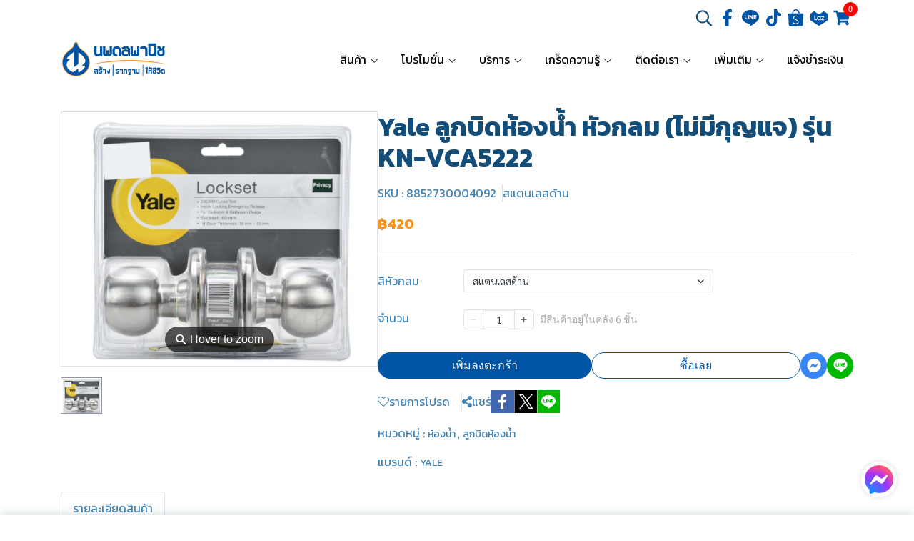

--- FILE ---
content_type: text/html; charset=utf-8
request_url: https://www.nopadol.com/product/27421-48693/yale-knob-knvca5222
body_size: 134560
content:
<!doctype html>
<html data-n-head-ssr lang="en" data-n-head="%7B%22lang%22:%7B%22ssr%22:%22en%22%7D%7D">
  <head >
    <title>Yale ลูกบิดห้องน้ำ หัวกลม (ไม่มีกุญแจ) รุ่น KN-VCA5222</title><meta data-n-head="ssr" charset="utf-8"><meta data-n-head="ssr" name="viewport" content="width=device-width, initial-scale=1"><meta data-n-head="ssr" data-hid="og:site_name" property="og:site_name" content="nopadol.com"><meta data-n-head="ssr" data-hid="twitter:card" name="twitter:card" content="summary_large_image"><meta data-n-head="ssr" data-hid="twitter:site" name="twitter:site" content="nopadol.com"><meta data-n-head="ssr" data-hid="google-site-verification" name="google-site-verification" content="pARuZ-st7Bozo1Z7SxxNKj6S-52YWiOQ4hoPt9obWLM"><meta data-n-head="ssr" data-hid="description" name="description" content="Yale ลูกบิดห้องน้ำ หัวกลม สำหรับใช้งานห้องน้ำ มีระบบล็อคเสริมความปลอดภัยให้ประตูห้องน้ำ แมีความแข็งแรง ทนทานต่อการใช้งาน "><meta data-n-head="ssr" data-hid="Keywords" name="Keywords" content="Yale,ลูกบิด,ลูกบิดห้องน้ำ,ลูกบิดหัวกลม,วัสดุก่อสร้างเชียงใหม่,ก่อสร้างเชียงใหม่"><meta data-n-head="ssr" data-hid="og:type" property="og:type" content="product"><meta data-n-head="ssr" data-hid="og:title" property="og:title" content="Yale ลูกบิดห้องน้ำ หัวกลม (ไม่มีกุญแจ) รุ่น KN-VCA5222"><meta data-n-head="ssr" data-hid="og:description" property="og:description" content="Yale ลูกบิดห้องน้ำ หัวกลม สำหรับใช้งานห้องน้ำ มีระบบล็อคเสริมความปลอดภัยให้ประตูห้องน้ำ แมีความแข็งแรง ทนทานต่อการใช้งาน "><meta data-n-head="ssr" data-hid="og:url" property="og:url" content="https://www.nopadol.com/product/27421-48693/yale-ลูกบิดห้องน้ำ-หัวกลม-ไม่มีกุญแจ-รุ่น-kn-vca5222"><meta data-n-head="ssr" data-hid="og:image" property="og:image" content="https://image.makewebeasy.net/makeweb/m_1200x600/osUOLeqmY/DefaultData/ใหม่.jpg?v=202405291424"><meta data-n-head="ssr" data-hid="twitter:title" name="twitter:title" content="Yale ลูกบิดห้องน้ำ หัวกลม (ไม่มีกุญแจ) รุ่น KN-VCA5222"><meta data-n-head="ssr" data-hid="twitter:description" name="twitter:description" content="Yale ลูกบิดห้องน้ำ หัวกลม สำหรับใช้งานห้องน้ำ มีระบบล็อคเสริมความปลอดภัยให้ประตูห้องน้ำ แมีความแข็งแรง ทนทานต่อการใช้งาน "><meta data-n-head="ssr" data-hid="twitter:image" name="twitter:image" content="https://image.makewebeasy.net/makeweb/m_1200x600/osUOLeqmY/DefaultData/ใหม่.jpg?v=202405291424"><meta data-n-head="ssr" data-hid="twitter:domain" name="twitter:domain" content="https://www.nopadol.com/product/27421-48693/yale-ลูกบิดห้องน้ำ-หัวกลม-ไม่มีกุญแจ-รุ่น-kn-vca5222"><link data-n-head="ssr" rel="dns-prefetch" href="https://image.makewebeasy.net/"><link data-n-head="ssr" rel="dns-prefetch" href="https://cloud.makewebstatic.com/"><link data-n-head="ssr" rel="preconnect" href="https://fonts.gstatic.com"><link data-n-head="ssr" rel="preload" as="style" href="https://cloud.makewebstatic.com/makeweb/prod/frontend/static/css/font-google/font-google.css?v=20250324_1153"><link data-n-head="ssr" rel="preload" as="style" href="https://cloud.makewebstatic.com/makeweb/prod/frontend/static/css/bootstrap-custom.min.css?v=20250324_1153"><link data-n-head="ssr" rel="preload" as="style" href="https://cloud.makewebstatic.com/makeweb/prod/frontend/static/css/customer-main.min.css?v=20250324_1153"><link data-n-head="ssr" rel="stylesheet" href="https://cloud.makewebstatic.com/makeweb/prod/frontend/static/css/font-google/font-google.css?v=20250324_1153"><link data-n-head="ssr" rel="stylesheet" href="https://cloud.makewebstatic.com/makeweb/prod/frontend/static/css/bootstrap-custom.min.css?v=20250324_1153"><link data-n-head="ssr" rel="stylesheet" href="https://cloud.makewebstatic.com/makeweb/prod/frontend/static/css/vue-slick-carousel.min.css?v=20250324_1153"><link data-n-head="ssr" rel="stylesheet" href="https://cloud.makewebstatic.com/makeweb/prod/frontend/static/css/customer-main.min.css?v=20250324_1153"><link data-n-head="ssr" rel="icon" type="image/x-icon" href="https://image.makewebeasy.net/makeweb/0/osUOLeqmY/attach_file/favicon/favicon_20230729050121-0.ico?v=202405291424"><link data-n-head="ssr" rel="apple-touch-icon" sizes="180x180" href="https://image.makewebeasy.net/makeweb/0/osUOLeqmY/attach_file/favicon/favicon_20230729050121-0.ico?v=202405291424"><link data-n-head="ssr" rel="shortcut icon" type="image/x-icon" href="https://image.makewebeasy.net/makeweb/0/osUOLeqmY/attach_file/favicon/favicon_20230729050121-0.ico?v=202405291424"><link data-n-head="ssr" rel="icon" type="image/x-icon" href="https://image.makewebeasy.net/makeweb/0/osUOLeqmY/attach_file/favicon/favicon_20230729050121-0.ico?v=202405291424"><link data-n-head="ssr" rel="icon" type="image/x-icon" href="https://image.makewebeasy.net/makeweb/0/osUOLeqmY/attach_file/favicon/favicon_20230729050121-0.ico?v=202405291424"><link data-n-head="ssr" rel="apple-touch-icon" sizes="180x180" href="https://image.makewebeasy.net/makeweb/0/osUOLeqmY/attach_file/favicon/favicon_20230729050121-0.ico?v=202405291424"><link data-n-head="ssr" rel="shortcut icon" type="image/x-icon" href="https://image.makewebeasy.net/makeweb/0/osUOLeqmY/attach_file/favicon/favicon_20230729050121-0.ico?v=202405291424"><link data-n-head="ssr" rel="icon" type="image/x-icon" href="https://image.makewebeasy.net/makeweb/0/osUOLeqmY/attach_file/favicon/favicon_20230729050121-0.ico?v=202405291424"><link data-n-head="ssr" rel="alternate" href="https://www.nopadol.com/product/27421-48693/yale-knob-knvca5222" hreflang="x-default"><link data-n-head="ssr" rel="canonical" href="https://www.nopadol.com/product/27421-48693/yale-knob-knvca5222"><link data-n-head="ssr" rel="preload" as="font" type="font/woff2" crossorigin="anonymous" data-family="Sarabun" href="https://fonts.gstatic.com/s/sarabun/v15/DtVjJx26TKEr37c9aAFJn3YO5gjupg.woff2"><link data-n-head="ssr" rel="preload" as="font" type="font/woff2" crossorigin="anonymous" data-family="Sarabun" href="https://fonts.gstatic.com/s/sarabun/v15/DtVjJx26TKEr37c9aBpJn3YO5gjupg.woff2"><link data-n-head="ssr" rel="preload" as="font" type="font/woff2" crossorigin="anonymous" data-family="Sarabun" href="https://fonts.gstatic.com/s/sarabun/v15/DtVjJx26TKEr37c9aBtJn3YO5gjupg.woff2"><link data-n-head="ssr" rel="preload" as="font" type="font/woff2" crossorigin="anonymous" data-family="Sarabun" href="https://fonts.gstatic.com/s/sarabun/v15/DtVjJx26TKEr37c9aBVJn3YO5gg.woff2"><link data-n-head="ssr" rel="preload" as="font" type="font/woff2" crossorigin="anonymous" data-family="Sarabun" href="https://fonts.gstatic.com/s/sarabun/v15/DtVmJx26TKEr37c9YK5sik8s6yLUrwB0lw.woff2"><link data-n-head="ssr" rel="preload" as="font" type="font/woff2" crossorigin="anonymous" data-family="Sarabun" href="https://fonts.gstatic.com/s/sarabun/v15/DtVmJx26TKEr37c9YK5silQs6yLUrwB0lw.woff2"><link data-n-head="ssr" rel="preload" as="font" type="font/woff2" crossorigin="anonymous" data-family="Sarabun" href="https://fonts.gstatic.com/s/sarabun/v15/DtVmJx26TKEr37c9YK5silUs6yLUrwB0lw.woff2"><link data-n-head="ssr" rel="preload" as="font" type="font/woff2" crossorigin="anonymous" data-family="Sarabun" href="https://fonts.gstatic.com/s/sarabun/v15/DtVmJx26TKEr37c9YK5silss6yLUrwA.woff2"><link data-n-head="ssr" rel="preload" as="font" type="font/woff2" crossorigin="anonymous" data-family="Kanit" href="https://fonts.gstatic.com/s/kanit/v15/nKKZ-Go6G5tXcraBGwCKd6xBDFs.woff2"><link data-n-head="ssr" rel="preload" as="font" type="font/woff2" crossorigin="anonymous" data-family="Kanit" href="https://fonts.gstatic.com/s/kanit/v15/nKKZ-Go6G5tXcraaGwCKd6xBDFs.woff2"><link data-n-head="ssr" rel="preload" as="font" type="font/woff2" crossorigin="anonymous" data-family="Kanit" href="https://fonts.gstatic.com/s/kanit/v15/nKKZ-Go6G5tXcrabGwCKd6xBDFs.woff2"><link data-n-head="ssr" rel="preload" as="font" type="font/woff2" crossorigin="anonymous" data-family="Kanit" href="https://fonts.gstatic.com/s/kanit/v15/nKKZ-Go6G5tXcraVGwCKd6xB.woff2"><link data-n-head="ssr" rel="preload" as="font" type="font/woff2" crossorigin="anonymous" data-family="Kanit" href="https://fonts.gstatic.com/s/kanit/v15/nKKU-Go6G5tXcr4uPhWzVaFrNlJzIu4.woff2"><link data-n-head="ssr" rel="preload" as="font" type="font/woff2" crossorigin="anonymous" data-family="Kanit" href="https://fonts.gstatic.com/s/kanit/v15/nKKU-Go6G5tXcr4uPhWoVaFrNlJzIu4.woff2"><link data-n-head="ssr" rel="preload" as="font" type="font/woff2" crossorigin="anonymous" data-family="Kanit" href="https://fonts.gstatic.com/s/kanit/v15/nKKU-Go6G5tXcr4uPhWpVaFrNlJzIu4.woff2"><link data-n-head="ssr" rel="preload" as="font" type="font/woff2" crossorigin="anonymous" data-family="Kanit" href="https://fonts.gstatic.com/s/kanit/v15/nKKU-Go6G5tXcr4uPhWnVaFrNlJz.woff2"><style data-n-head="ssr"></style><style data-n-head="ssr">:root { --tpc-1: 255,255,255;--tpc-11: 255,255,255;--tpc-12: 221,221,221;--tpc-13: 136,136,136;--tpc-14: 51,51,51;--tpc-15: 0,0,0;--tpc-2: 27,107,168;--tpc-21: 164,196,220;--tpc-22: 114,163,201;--tpc-23: 63,131,182;--tpc-24: 27,107,168;--tpc-25: 19,77,121;--tpc-3: 165,220,240;--tpc-31: 165,220,240;--tpc-32: 132,176,192;--tpc-33: 99,132,144;--tpc-34: 66,88,96;--tpc-35: 33,44,48;--tpc-4: 203,231,245;--tpc-41: 203,231,245;--tpc-42: 162,185,196;--tpc-43: 122,139,147;--tpc-44: 81,92,98;--tpc-45: 41,46,49;--tpc-5: 225,245,244;--tpc-51: 225,245,244;--tpc-52: 180,196,195;--tpc-53: 135,147,146;--tpc-54: 90,98,98;--tpc-55: 45,49,49 }</style><script data-n-head="ssr" src="https://accounts.google.com/gsi/client" async defer></script><script data-n-head="ssr" src="https://www.instagram.com/embed.js" async></script><script data-n-head="ssr" src="https://cloud.makewebstatic.com/makeweb/prod/frontend/static/js/newrelic/prod/newrelic-all.js?v=20250324_1153"></script><script data-n-head="ssr" data-hid="googleanlytic_head_1" async src="https://www.googletagmanager.com/gtag/js?id=AW-800494479"></script><script data-n-head="ssr" data-hid="googleanlytic_head_2"> window.dataLayer = window.dataLayer || []; function gtag(){dataLayer.push(arguments);} gtag('js', new Date()); gtag('config', 'AW-800494479'); </script><script data-n-head="ssr" data-hid="facebookpixel_head_1"> !function(f,b,e,v,n,t,s) {if(f.fbq)return;n=f.fbq=function(){n.callMethod? n.callMethod.apply(n,arguments):n.queue.push(arguments)}; if(!f._fbq)f._fbq=n;n.push=n;n.loaded=!0;n.version='2.0'; n.queue=[];t=b.createElement(e);t.async=!0; t.src=v;s=b.getElementsByTagName(e)[0]; s.parentNode.insertBefore(t,s)}(window, document,'script', 'https://connect.facebook.net/en_US/fbevents.js'); fbq('init', '611110729357193'); fbq('track', 'PageView'); </script><script data-n-head="ssr" data-hid="googletagmanager_head_1">(function(w,d,s,l,i){w[l]=w[l]||[];w[l].push({'gtm.start': new Date().getTime(),event:'gtm.js'});var f=d.getElementsByTagName(s)[0], j=d.createElement(s),dl=l!='dataLayer'?'&l='+l:'';j.async=true;j.src= 'https://www.googletagmanager.com/gtm.js?id='+i+dl;f.parentNode.insertBefore(j,f); })(window,document,'script','dataLayer','GTM-PMP5F3');</script><script data-n-head="ssr" data-hid="linetag_head_1"> (function(g,d,o){ g._ltq=g._ltq||[];g._lt=g._lt||function(){g._ltq.push(arguments)}; var h=location.protocol==='https:'?'https://d.line-scdn.net':'http://d.line-cdn.net'; var s=d.createElement('script');s.async=1; s.src=o||h+'/n/line_tag/public/release/v1/lt.js'; var t=d.getElementsByTagName('script')[0];t.parentNode.insertBefore(s,t); })(window, document); _lt('init', { customerType: 'account', tagId: '3691f3c4-f1ae-4728-bbbb-981dde45b0c9' }); _lt('send', 'pv', ['3691f3c4-f1ae-4728-bbbb-981dde45b0c9']); </script><script data-n-head="ssr" data-hid="googleadword_head_1" async src="https://www.googletagmanager.com/gtag/js?id=AW-800494479"></script><script data-n-head="ssr" data-hid="googleadword_head_2"> window.dataLayer = window.dataLayer || []; function gtag(){dataLayer.push(arguments);} gtag('js', new Date()); gtag('config', 'AW-11468413119	'); </script><script data-n-head="ssr" async src="https://www.googletagmanager.com/gtag/js?id=AW-11394250232"></script><script data-n-head="ssr">
  window.dataLayer = window.dataLayer || [];
  function gtag(){dataLayer.push(arguments);}
  gtag('js', new Date());

  gtag('config', 'AW-11394250232');
</script><script data-n-head="nuxt-jsonld" data-hid="nuxt-jsonld-64212d5f" type="application/ld+json">{"@context":"https://schema.org","@type":"Product","image":[]}</script><noscript data-n-head="ssr" data-hid="facebookpixel_head_2"><img height="1" width="1" style="display:none" src="https://www.facebook.com/tr?id=611110729357193&ev=PageView&noscript=1" /></noscript><noscript data-n-head="ssr" data-hid="facebookpixel_head_3"><img height="1" width="1" style="display:none" src="https://www.facebook.com/tr?id=611110729357193&ev=PageView&noscript=1" /></noscript><noscript data-n-head="ssr" data-hid="linetag_head_2"><img height="1" width="1" style="display:none" src="https://tr.line.me/tag.gif?c_t=lap&t_id=3691f3c4-f1ae-4728-bbbb-981dde45b0c9&e=pv&noscript=1" /></noscript><noscript data-n-head="ssr" data-hid="linetag_head_3"><img height="1" width="1" style="display:none" src="https://tr.line.me/tag.gif?c_t=lap&t_id=3691f3c4-f1ae-4728-bbbb-981dde45b0c9&e=pv&noscript=1" /></noscript><link rel="preload" href="https://cloud.makewebstatic.com/makeweb/prod/frontend/_nuxt/9834c13.js" as="script"><link rel="preload" href="https://cloud.makewebstatic.com/makeweb/prod/frontend/_nuxt/41b6a26.js" as="script"><link rel="preload" href="https://cloud.makewebstatic.com/makeweb/prod/frontend/_nuxt/ebaa57f.js" as="script"><link rel="preload" href="https://cloud.makewebstatic.com/makeweb/prod/frontend/_nuxt/f5ac93e.js" as="script"><link rel="preload" href="https://cloud.makewebstatic.com/makeweb/prod/frontend/_nuxt/6ffee21.js" as="script"><link rel="preload" href="https://cloud.makewebstatic.com/makeweb/prod/frontend/_nuxt/d56568d.js" as="script"><link rel="preload" href="https://cloud.makewebstatic.com/makeweb/prod/frontend/_nuxt/0d7e15f.js" as="script"><link rel="preload" href="https://cloud.makewebstatic.com/makeweb/prod/frontend/_nuxt/310d99a.js" as="script"><link rel="preload" href="https://cloud.makewebstatic.com/makeweb/prod/frontend/_nuxt/5d4f43f.js" as="script"><link rel="preload" href="https://cloud.makewebstatic.com/makeweb/prod/frontend/_nuxt/494d546.js" as="script"><link rel="preload" href="https://cloud.makewebstatic.com/makeweb/prod/frontend/_nuxt/3c0962e.js" as="script"><link rel="preload" href="https://cloud.makewebstatic.com/makeweb/prod/frontend/_nuxt/ecbcebb.js" as="script"><link rel="preload" href="https://cloud.makewebstatic.com/makeweb/prod/frontend/_nuxt/18b6922.js" as="script"><link rel="preload" href="https://cloud.makewebstatic.com/makeweb/prod/frontend/_nuxt/188c166.js" as="script"><link rel="preload" href="https://cloud.makewebstatic.com/makeweb/prod/frontend/_nuxt/f47bc60.js" as="script"><link rel="preload" href="https://cloud.makewebstatic.com/makeweb/prod/frontend/_nuxt/6301164.js" as="script"><link rel="preload" href="https://cloud.makewebstatic.com/makeweb/prod/frontend/_nuxt/02972db.js" as="script"><link rel="preload" href="https://cloud.makewebstatic.com/makeweb/prod/frontend/_nuxt/fd76539.js" as="script"><link rel="preload" href="https://cloud.makewebstatic.com/makeweb/prod/frontend/_nuxt/8a93416.js" as="script"><link rel="preload" href="https://cloud.makewebstatic.com/makeweb/prod/frontend/_nuxt/7cdc7ca.js" as="script"><link rel="preload" href="https://cloud.makewebstatic.com/makeweb/prod/frontend/_nuxt/2d871e1.js" as="script"><link rel="preload" href="https://cloud.makewebstatic.com/makeweb/prod/frontend/_nuxt/f1f13c9.js" as="script"><link rel="preload" href="https://cloud.makewebstatic.com/makeweb/prod/frontend/_nuxt/6abc3f7.js" as="script"><style data-vue-ssr-id="10c4c7f9:0 287cb492:0 670df54c:0 ce243306:0 71336ca0:0 0baf3902:0 3191d5ad:0 84455a9e:0 4fba6f17:0 570e44ff:0 7aa811ac:0 0fb8c665:0 7639cee5:0 4d0d91b2:0 08395408:0 7882147a:0 602899ba:0 1555d9e7:0 906cb01a:0 3e1a8b4c:0 85913bb6:0 09034e42:0 288bf435:0 18fa03ba:0 abe62e82:0 fa33f67c:0 357391a8:0 6a4b410d:0 d898079a:0 49730e22:0 6c7efb79:0 c229dc2e:0 62bc62ed:0 001fc482:0 7d3c9009:0 35776a97:0 b01c463c:0 14a50d1a:0 c308586c:0 12477f3f:0 0fb2879e:0 77ddbd60:0 62829eb9:0 2184a101:0">@font-face{font-family:"Kunlasatri";font-display:swap;src:url(https://cloud.makewebstatic.com/makeweb/prod/frontend/_nuxt/fonts/kunlasatri.505d802.ttf) format("truetype");font-weight:400;font-style:normal}@font-face{font-family:"Kunlasatri";font-display:swap;src:url(https://cloud.makewebstatic.com/makeweb/prod/frontend/_nuxt/fonts/Kunlasatri-Bold.53b8650.ttf) format("truetype");font-weight:700;font-style:normal}@font-face{font-family:"Kunlasatri Light";font-display:swap;src:url(https://cloud.makewebstatic.com/makeweb/prod/frontend/_nuxt/fonts/Kunlasatri-Light.7b152a6.ttf) format("truetype");font-weight:400;font-style:normal}@font-face{font-family:"Kunlasatri Light";font-display:swap;src:url(https://cloud.makewebstatic.com/makeweb/prod/frontend/_nuxt/fonts/Kunlasatri-Bold.53b8650.ttf) format("truetype");font-weight:700;font-style:normal}@font-face{font-family:"opensans-lightItalic";font-display:swap;src:url(https://cloud.makewebstatic.com/makeweb/prod/frontend/_nuxt/fonts/opensans-lightitalic-1.a2631da.eot);src:url(https://cloud.makewebstatic.com/makeweb/prod/frontend/_nuxt/fonts/opensans-lightitalic-1.a2631da.eot?#iefix) format("embedded-opentype"),url(https://cloud.makewebstatic.com/makeweb/prod/frontend/_nuxt/fonts/opensans-lightitalic-1.a682bd1.woff) format("woff"),url(https://cloud.makewebstatic.com/makeweb/prod/frontend/_nuxt/fonts/opensans-lightitalic-1.01e5dce.ttf) format("truetype"),url(https://cloud.makewebstatic.com/makeweb/prod/frontend/_nuxt/img/opensans-lightitalic-1.7479cd5.svg#opensanslightitalic) format("svg");font-weight:400;font-style:normal}@font-face{font-family:"Supermarket";font-display:swap;src:url(https://cloud.makewebstatic.com/makeweb/prod/frontend/_nuxt/fonts/supermarket.0861321.eot);src:url(https://cloud.makewebstatic.com/makeweb/prod/frontend/_nuxt/fonts/supermarket.0861321.eot?#iefix) format("embedded-opentype"),url(https://cloud.makewebstatic.com/makeweb/prod/frontend/_nuxt/fonts/supermarket.d407f4e.woff2) format("woff2"),url(https://cloud.makewebstatic.com/makeweb/prod/frontend/_nuxt/fonts/supermarket.c5d0788.woff) format("woff"),url(https://cloud.makewebstatic.com/makeweb/prod/frontend/_nuxt/fonts/supermarket.a46db88.ttf) format("truetype"),url(https://cloud.makewebstatic.com/makeweb/prod/frontend/_nuxt/img/supermarket.fb60959.svg#supermarketregular) format("svg");font-weight:400;font-style:normal}@font-face{font-family:Quark Bold;font-display:swap;src:url(https://cloud.makewebstatic.com/makeweb/prod/frontend/_nuxt/fonts/quark-bold.c09a637.eot);src:url(https://cloud.makewebstatic.com/makeweb/prod/frontend/_nuxt/fonts/quark-bold.c09a637.eot?#iefix) format("embedded-opentype"),url(https://cloud.makewebstatic.com/makeweb/prod/frontend/_nuxt/fonts/quark-bold.7b6af80.woff2) format("woff2"),url(https://cloud.makewebstatic.com/makeweb/prod/frontend/_nuxt/fonts/quark-bold.cd5b1f6.woff) format("woff"),url(https://cloud.makewebstatic.com/makeweb/prod/frontend/_nuxt/fonts/quark-bold.48390be.ttf) format("truetype"),url(https://cloud.makewebstatic.com/makeweb/prod/frontend/_nuxt/img/quark-bold.879cb88.svg#quarkbold) format("svg");font-weight:400;font-style:normal}@font-face{font-family:"Quark";font-display:swap;src:url(https://cloud.makewebstatic.com/makeweb/prod/frontend/_nuxt/fonts/Quark-Light.b318fb0.otf) format("opentype");font-weight:400;font-style:normal}@font-face{font-family:"Quark";font-display:swap;src:url(https://cloud.makewebstatic.com/makeweb/prod/frontend/_nuxt/fonts/Quark-Bold.d662c7e.otf) format("opentype");font-weight:700;font-style:normal}@font-face{font-family:"Waffle";font-display:swap;src:url(https://cloud.makewebstatic.com/makeweb/prod/frontend/_nuxt/fonts/WaffleRegular.707b2e7.eot);src:url(https://cloud.makewebstatic.com/makeweb/prod/frontend/_nuxt/fonts/WaffleRegular.707b2e7.eot?#iefix) format("embedded-opentype"),url(https://cloud.makewebstatic.com/makeweb/prod/frontend/_nuxt/fonts/WaffleRegular.133c0ff.woff2) format("woff2"),url(https://cloud.makewebstatic.com/makeweb/prod/frontend/_nuxt/fonts/WaffleRegular.e75cef9.woff) format("woff"),url(https://cloud.makewebstatic.com/makeweb/prod/frontend/_nuxt/fonts/WaffleRegular.036f9dc.ttf) format("truetype"),url(https://cloud.makewebstatic.com/makeweb/prod/frontend/_nuxt/img/WaffleRegular.51dc90f.svg#waffle_regularregular) format("svg");font-weight:400;font-style:normal}
/*!
 * Font Awesome Pro 5.2.0 by @fontawesome - https://fontawesome.com
 * License - https://fontawesome.com/license (Commercial License)
 */.fa,.fab,.fal,.far,.fas{-moz-osx-font-smoothing:grayscale;-webkit-font-smoothing:antialiased;display:inline-block;font-style:normal;font-feature-settings:normal;font-variant:normal;text-rendering:auto;line-height:1}.fa-lg{font-size:1.33333em;line-height:.75em;vertical-align:-.0667em}.fa-xs{font-size:.75em}.fa-sm{font-size:.875em}.fa-1x{font-size:1em}.fa-2x{font-size:2em}.fa-3x{font-size:3em}.fa-4x{font-size:4em}.fa-5x{font-size:5em}.fa-6x{font-size:6em}.fa-7x{font-size:7em}.fa-8x{font-size:8em}.fa-9x{font-size:9em}.fa-10x{font-size:10em}.fa-fw{text-align:center;width:1.25em}.fa-ul{list-style-type:none;margin-left:2.5em;padding-left:0}.fa-ul>li{position:relative}.fa-li{left:-2em;position:absolute;text-align:center;width:2em;line-height:inherit}.fa-border{border:.08em solid #eee;border-radius:.1em;padding:.2em .25em .15em}.fa-pull-left{float:left}.fa-pull-right{float:right}.fa.fa-pull-left,.fab.fa-pull-left,.fal.fa-pull-left,.far.fa-pull-left,.fas.fa-pull-left{margin-right:.3em}.fa.fa-pull-right,.fab.fa-pull-right,.fal.fa-pull-right,.far.fa-pull-right,.fas.fa-pull-right{margin-left:.3em}.fa-spin{-webkit-animation:a 2s linear infinite;animation:a 2s linear infinite}.fa-pulse{-webkit-animation:a 1s steps(8) infinite;animation:a 1s steps(8) infinite}@-webkit-keyframes a{0%{transform:rotate(0deg)}to{transform:rotate(1turn)}}@keyframes a{0%{transform:rotate(0deg)}to{transform:rotate(1turn)}}.fa-rotate-90{-ms-filter:"progid:DXImageTransform.Microsoft.BasicImage(rotation=1)";transform:rotate(90deg)}.fa-rotate-180{-ms-filter:"progid:DXImageTransform.Microsoft.BasicImage(rotation=2)";transform:rotate(180deg)}.fa-rotate-270{-ms-filter:"progid:DXImageTransform.Microsoft.BasicImage(rotation=3)";transform:rotate(270deg)}.fa-flip-horizontal{-ms-filter:"progid:DXImageTransform.Microsoft.BasicImage(rotation=0, mirror=1)";transform:scaleX(-1)}.fa-flip-vertical{transform:scaleY(-1)}.fa-flip-horizontal.fa-flip-vertical,.fa-flip-vertical{-ms-filter:"progid:DXImageTransform.Microsoft.BasicImage(rotation=2, mirror=1)"}.fa-flip-horizontal.fa-flip-vertical{transform:scale(-1)}:root .fa-flip-horizontal,:root .fa-flip-vertical,:root .fa-rotate-90,:root .fa-rotate-180,:root .fa-rotate-270{filter:none}.fa-stack{display:inline-block;height:2em;line-height:2em;position:relative;vertical-align:middle;width:2em}.fa-stack-1x,.fa-stack-2x{left:0;position:absolute;text-align:center;width:100%}.fa-stack-1x{line-height:inherit}.fa-stack-2x{font-size:2em}.fa-inverse{color:#fff}.fa-500px:before{content:"\f26e"}.fa-accessible-icon:before{content:"\f368"}.fa-accusoft:before{content:"\f369"}.fa-address-book:before{content:"\f2b9"}.fa-address-card:before{content:"\f2bb"}.fa-adjust:before{content:"\f042"}.fa-adn:before{content:"\f170"}.fa-adversal:before{content:"\f36a"}.fa-affiliatetheme:before{content:"\f36b"}.fa-air-freshener:before{content:"\f5d0"}.fa-alarm-clock:before{content:"\f34e"}.fa-algolia:before{content:"\f36c"}.fa-align-center:before{content:"\f037"}.fa-align-justify:before{content:"\f039"}.fa-align-left:before{content:"\f036"}.fa-align-right:before{content:"\f038"}.fa-allergies:before{content:"\f461"}.fa-amazon:before{content:"\f270"}.fa-amazon-pay:before{content:"\f42c"}.fa-ambulance:before{content:"\f0f9"}.fa-american-sign-language-interpreting:before{content:"\f2a3"}.fa-amilia:before{content:"\f36d"}.fa-anchor:before{content:"\f13d"}.fa-android:before{content:"\f17b"}.fa-angellist:before{content:"\f209"}.fa-angle-double-down:before{content:"\f103"}.fa-angle-double-left:before{content:"\f100"}.fa-angle-double-right:before{content:"\f101"}.fa-angle-double-up:before{content:"\f102"}.fa-angle-down:before{content:"\f107"}.fa-angle-left:before{content:"\f104"}.fa-angle-right:before{content:"\f105"}.fa-angle-up:before{content:"\f106"}.fa-angry:before{content:"\f556"}.fa-angrycreative:before{content:"\f36e"}.fa-angular:before{content:"\f420"}.fa-app-store:before{content:"\f36f"}.fa-app-store-ios:before{content:"\f370"}.fa-apper:before{content:"\f371"}.fa-apple:before{content:"\f179"}.fa-apple-alt:before{content:"\f5d1"}.fa-apple-pay:before{content:"\f415"}.fa-archive:before{content:"\f187"}.fa-archway:before{content:"\f557"}.fa-arrow-alt-circle-down:before{content:"\f358"}.fa-arrow-alt-circle-left:before{content:"\f359"}.fa-arrow-alt-circle-right:before{content:"\f35a"}.fa-arrow-alt-circle-up:before{content:"\f35b"}.fa-arrow-alt-down:before{content:"\f354"}.fa-arrow-alt-from-bottom:before{content:"\f346"}.fa-arrow-alt-from-left:before{content:"\f347"}.fa-arrow-alt-from-right:before{content:"\f348"}.fa-arrow-alt-from-top:before{content:"\f349"}.fa-arrow-alt-left:before{content:"\f355"}.fa-arrow-alt-right:before{content:"\f356"}.fa-arrow-alt-square-down:before{content:"\f350"}.fa-arrow-alt-square-left:before{content:"\f351"}.fa-arrow-alt-square-right:before{content:"\f352"}.fa-arrow-alt-square-up:before{content:"\f353"}.fa-arrow-alt-to-bottom:before{content:"\f34a"}.fa-arrow-alt-to-left:before{content:"\f34b"}.fa-arrow-alt-to-right:before{content:"\f34c"}.fa-arrow-alt-to-top:before{content:"\f34d"}.fa-arrow-alt-up:before{content:"\f357"}.fa-arrow-circle-down:before{content:"\f0ab"}.fa-arrow-circle-left:before{content:"\f0a8"}.fa-arrow-circle-right:before{content:"\f0a9"}.fa-arrow-circle-up:before{content:"\f0aa"}.fa-arrow-down:before{content:"\f063"}.fa-arrow-from-bottom:before{content:"\f342"}.fa-arrow-from-left:before{content:"\f343"}.fa-arrow-from-right:before{content:"\f344"}.fa-arrow-from-top:before{content:"\f345"}.fa-arrow-left:before{content:"\f060"}.fa-arrow-right:before{content:"\f061"}.fa-arrow-square-down:before{content:"\f339"}.fa-arrow-square-left:before{content:"\f33a"}.fa-arrow-square-right:before{content:"\f33b"}.fa-arrow-square-up:before{content:"\f33c"}.fa-arrow-to-bottom:before{content:"\f33d"}.fa-arrow-to-left:before{content:"\f33e"}.fa-arrow-to-right:before{content:"\f340"}.fa-arrow-to-top:before{content:"\f341"}.fa-arrow-up:before{content:"\f062"}.fa-arrows:before{content:"\f047"}.fa-arrows-alt:before{content:"\f0b2"}.fa-arrows-alt-h:before{content:"\f337"}.fa-arrows-alt-v:before{content:"\f338"}.fa-arrows-h:before{content:"\f07e"}.fa-arrows-v:before{content:"\f07d"}.fa-assistive-listening-systems:before{content:"\f2a2"}.fa-asterisk:before{content:"\f069"}.fa-asymmetrik:before{content:"\f372"}.fa-at:before{content:"\f1fa"}.fa-atlas:before{content:"\f558"}.fa-atom:before{content:"\f5d2"}.fa-atom-alt:before{content:"\f5d3"}.fa-audible:before{content:"\f373"}.fa-audio-description:before{content:"\f29e"}.fa-autoprefixer:before{content:"\f41c"}.fa-avianex:before{content:"\f374"}.fa-aviato:before{content:"\f421"}.fa-award:before{content:"\f559"}.fa-aws:before{content:"\f375"}.fa-backpack:before{content:"\f5d4"}.fa-backspace:before{content:"\f55a"}.fa-backward:before{content:"\f04a"}.fa-badge:before{content:"\f335"}.fa-badge-check:before{content:"\f336"}.fa-balance-scale:before{content:"\f24e"}.fa-balance-scale-left:before{content:"\f515"}.fa-balance-scale-right:before{content:"\f516"}.fa-ban:before{content:"\f05e"}.fa-band-aid:before{content:"\f462"}.fa-bandcamp:before{content:"\f2d5"}.fa-barcode:before{content:"\f02a"}.fa-barcode-alt:before{content:"\f463"}.fa-barcode-read:before{content:"\f464"}.fa-barcode-scan:before{content:"\f465"}.fa-bars:before{content:"\f0c9"}.fa-baseball:before{content:"\f432"}.fa-baseball-ball:before{content:"\f433"}.fa-basketball-ball:before{content:"\f434"}.fa-basketball-hoop:before{content:"\f435"}.fa-bath:before{content:"\f2cd"}.fa-battery-bolt:before{content:"\f376"}.fa-battery-empty:before{content:"\f244"}.fa-battery-full:before{content:"\f240"}.fa-battery-half:before{content:"\f242"}.fa-battery-quarter:before{content:"\f243"}.fa-battery-slash:before{content:"\f377"}.fa-battery-three-quarters:before{content:"\f241"}.fa-bed:before{content:"\f236"}.fa-beer:before{content:"\f0fc"}.fa-behance:before{content:"\f1b4"}.fa-behance-square:before{content:"\f1b5"}.fa-bell:before{content:"\f0f3"}.fa-bell-school:before{content:"\f5d5"}.fa-bell-school-slash:before{content:"\f5d6"}.fa-bell-slash:before{content:"\f1f6"}.fa-bezier-curve:before{content:"\f55b"}.fa-bicycle:before{content:"\f206"}.fa-bimobject:before{content:"\f378"}.fa-binoculars:before{content:"\f1e5"}.fa-birthday-cake:before{content:"\f1fd"}.fa-bitbucket:before{content:"\f171"}.fa-bitcoin:before{content:"\f379"}.fa-bity:before{content:"\f37a"}.fa-black-tie:before{content:"\f27e"}.fa-blackberry:before{content:"\f37b"}.fa-blanket:before{content:"\f498"}.fa-blender:before{content:"\f517"}.fa-blind:before{content:"\f29d"}.fa-blogger:before{content:"\f37c"}.fa-blogger-b:before{content:"\f37d"}.fa-bluetooth:before{content:"\f293"}.fa-bluetooth-b:before{content:"\f294"}.fa-bold:before{content:"\f032"}.fa-bolt:before{content:"\f0e7"}.fa-bomb:before{content:"\f1e2"}.fa-bone:before{content:"\f5d7"}.fa-bone-break:before{content:"\f5d8"}.fa-bong:before{content:"\f55c"}.fa-book:before{content:"\f02d"}.fa-book-alt:before{content:"\f5d9"}.fa-book-heart:before{content:"\f499"}.fa-book-open:before{content:"\f518"}.fa-book-reader:before{content:"\f5da"}.fa-bookmark:before{content:"\f02e"}.fa-books:before{content:"\f5db"}.fa-bowling-ball:before{content:"\f436"}.fa-bowling-pins:before{content:"\f437"}.fa-box:before{content:"\f466"}.fa-box-alt:before{content:"\f49a"}.fa-box-check:before{content:"\f467"}.fa-box-fragile:before{content:"\f49b"}.fa-box-full:before{content:"\f49c"}.fa-box-heart:before{content:"\f49d"}.fa-box-open:before{content:"\f49e"}.fa-box-up:before{content:"\f49f"}.fa-box-usd:before{content:"\f4a0"}.fa-boxes:before{content:"\f468"}.fa-boxes-alt:before{content:"\f4a1"}.fa-boxing-glove:before{content:"\f438"}.fa-braille:before{content:"\f2a1"}.fa-brain:before{content:"\f5dc"}.fa-briefcase:before{content:"\f0b1"}.fa-briefcase-medical:before{content:"\f469"}.fa-broadcast-tower:before{content:"\f519"}.fa-broom:before{content:"\f51a"}.fa-browser:before{content:"\f37e"}.fa-brush:before{content:"\f55d"}.fa-btc:before{content:"\f15a"}.fa-bug:before{content:"\f188"}.fa-building:before{content:"\f1ad"}.fa-bullhorn:before{content:"\f0a1"}.fa-bullseye:before{content:"\f140"}.fa-burn:before{content:"\f46a"}.fa-buromobelexperte:before{content:"\f37f"}.fa-bus:before{content:"\f207"}.fa-bus-alt:before{content:"\f55e"}.fa-bus-school:before{content:"\f5dd"}.fa-buysellads:before{content:"\f20d"}.fa-calculator:before{content:"\f1ec"}.fa-calendar:before{content:"\f133"}.fa-calendar-alt:before{content:"\f073"}.fa-calendar-check:before{content:"\f274"}.fa-calendar-edit:before{content:"\f333"}.fa-calendar-exclamation:before{content:"\f334"}.fa-calendar-minus:before{content:"\f272"}.fa-calendar-plus:before{content:"\f271"}.fa-calendar-times:before{content:"\f273"}.fa-camera:before{content:"\f030"}.fa-camera-alt:before{content:"\f332"}.fa-camera-retro:before{content:"\f083"}.fa-cannabis:before{content:"\f55f"}.fa-capsules:before{content:"\f46b"}.fa-car:before{content:"\f1b9"}.fa-car-alt:before{content:"\f5de"}.fa-car-battery:before{content:"\f5df"}.fa-car-bump:before{content:"\f5e0"}.fa-car-crash:before{content:"\f5e1"}.fa-car-garage:before{content:"\f5e2"}.fa-car-mechanic:before{content:"\f5e3"}.fa-car-side:before{content:"\f5e4"}.fa-car-tilt:before{content:"\f5e5"}.fa-car-wash:before{content:"\f5e6"}.fa-caret-circle-down:before{content:"\f32d"}.fa-caret-circle-left:before{content:"\f32e"}.fa-caret-circle-right:before{content:"\f330"}.fa-caret-circle-up:before{content:"\f331"}.fa-caret-down:before{content:"\f0d7"}.fa-caret-left:before{content:"\f0d9"}.fa-caret-right:before{content:"\f0da"}.fa-caret-square-down:before{content:"\f150"}.fa-caret-square-left:before{content:"\f191"}.fa-caret-square-right:before{content:"\f152"}.fa-caret-square-up:before{content:"\f151"}.fa-caret-up:before{content:"\f0d8"}.fa-cart-arrow-down:before{content:"\f218"}.fa-cart-plus:before{content:"\f217"}.fa-cc-amazon-pay:before{content:"\f42d"}.fa-cc-amex:before{content:"\f1f3"}.fa-cc-apple-pay:before{content:"\f416"}.fa-cc-diners-club:before{content:"\f24c"}.fa-cc-discover:before{content:"\f1f2"}.fa-cc-jcb:before{content:"\f24b"}.fa-cc-mastercard:before{content:"\f1f1"}.fa-cc-paypal:before{content:"\f1f4"}.fa-cc-stripe:before{content:"\f1f5"}.fa-cc-visa:before{content:"\f1f0"}.fa-centercode:before{content:"\f380"}.fa-certificate:before{content:"\f0a3"}.fa-chalkboard:before{content:"\f51b"}.fa-chalkboard-teacher:before{content:"\f51c"}.fa-charging-station:before{content:"\f5e7"}.fa-chart-area:before{content:"\f1fe"}.fa-chart-bar:before{content:"\f080"}.fa-chart-line:before{content:"\f201"}.fa-chart-pie:before{content:"\f200"}.fa-check:before{content:"\f00c"}.fa-check-circle:before{content:"\f058"}.fa-check-double:before{content:"\f560"}.fa-check-square:before{content:"\f14a"}.fa-chess:before{content:"\f439"}.fa-chess-bishop:before{content:"\f43a"}.fa-chess-bishop-alt:before{content:"\f43b"}.fa-chess-board:before{content:"\f43c"}.fa-chess-clock:before{content:"\f43d"}.fa-chess-clock-alt:before{content:"\f43e"}.fa-chess-king:before{content:"\f43f"}.fa-chess-king-alt:before{content:"\f440"}.fa-chess-knight:before{content:"\f441"}.fa-chess-knight-alt:before{content:"\f442"}.fa-chess-pawn:before{content:"\f443"}.fa-chess-pawn-alt:before{content:"\f444"}.fa-chess-queen:before{content:"\f445"}.fa-chess-queen-alt:before{content:"\f446"}.fa-chess-rook:before{content:"\f447"}.fa-chess-rook-alt:before{content:"\f448"}.fa-chevron-circle-down:before{content:"\f13a"}.fa-chevron-circle-left:before{content:"\f137"}.fa-chevron-circle-right:before{content:"\f138"}.fa-chevron-circle-up:before{content:"\f139"}.fa-chevron-double-down:before{content:"\f322"}.fa-chevron-double-left:before{content:"\f323"}.fa-chevron-double-right:before{content:"\f324"}.fa-chevron-double-up:before{content:"\f325"}.fa-chevron-down:before{content:"\f078"}.fa-chevron-left:before{content:"\f053"}.fa-chevron-right:before{content:"\f054"}.fa-chevron-square-down:before{content:"\f329"}.fa-chevron-square-left:before{content:"\f32a"}.fa-chevron-square-right:before{content:"\f32b"}.fa-chevron-square-up:before{content:"\f32c"}.fa-chevron-up:before{content:"\f077"}.fa-child:before{content:"\f1ae"}.fa-chrome:before{content:"\f268"}.fa-church:before{content:"\f51d"}.fa-circle:before{content:"\f111"}.fa-circle-notch:before{content:"\f1ce"}.fa-clipboard:before{content:"\f328"}.fa-clipboard-check:before{content:"\f46c"}.fa-clipboard-list:before{content:"\f46d"}.fa-clipboard-prescription:before{content:"\f5e8"}.fa-clock:before{content:"\f017"}.fa-clone:before{content:"\f24d"}.fa-closed-captioning:before{content:"\f20a"}.fa-cloud:before{content:"\f0c2"}.fa-cloud-download:before{content:"\f0ed"}.fa-cloud-download-alt:before{content:"\f381"}.fa-cloud-upload:before{content:"\f0ee"}.fa-cloud-upload-alt:before{content:"\f382"}.fa-cloudscale:before{content:"\f383"}.fa-cloudsmith:before{content:"\f384"}.fa-cloudversify:before{content:"\f385"}.fa-club:before{content:"\f327"}.fa-cocktail:before{content:"\f561"}.fa-code:before{content:"\f121"}.fa-code-branch:before{content:"\f126"}.fa-code-commit:before{content:"\f386"}.fa-code-merge:before{content:"\f387"}.fa-codepen:before{content:"\f1cb"}.fa-codiepie:before{content:"\f284"}.fa-coffee:before{content:"\f0f4"}.fa-cog:before{content:"\f013"}.fa-cogs:before{content:"\f085"}.fa-coins:before{content:"\f51e"}.fa-columns:before{content:"\f0db"}.fa-comment:before{content:"\f075"}.fa-comment-alt:before{content:"\f27a"}.fa-comment-alt-check:before{content:"\f4a2"}.fa-comment-alt-dots:before{content:"\f4a3"}.fa-comment-alt-edit:before{content:"\f4a4"}.fa-comment-alt-exclamation:before{content:"\f4a5"}.fa-comment-alt-lines:before{content:"\f4a6"}.fa-comment-alt-minus:before{content:"\f4a7"}.fa-comment-alt-plus:before{content:"\f4a8"}.fa-comment-alt-slash:before{content:"\f4a9"}.fa-comment-alt-smile:before{content:"\f4aa"}.fa-comment-alt-times:before{content:"\f4ab"}.fa-comment-check:before{content:"\f4ac"}.fa-comment-dots:before{content:"\f4ad"}.fa-comment-edit:before{content:"\f4ae"}.fa-comment-exclamation:before{content:"\f4af"}.fa-comment-lines:before{content:"\f4b0"}.fa-comment-minus:before{content:"\f4b1"}.fa-comment-plus:before{content:"\f4b2"}.fa-comment-slash:before{content:"\f4b3"}.fa-comment-smile:before{content:"\f4b4"}.fa-comment-times:before{content:"\f4b5"}.fa-comments:before{content:"\f086"}.fa-comments-alt:before{content:"\f4b6"}.fa-compact-disc:before{content:"\f51f"}.fa-compass:before{content:"\f14e"}.fa-compass-slash:before{content:"\f5e9"}.fa-compress:before{content:"\f066"}.fa-compress-alt:before{content:"\f422"}.fa-compress-wide:before{content:"\f326"}.fa-concierge-bell:before{content:"\f562"}.fa-connectdevelop:before{content:"\f20e"}.fa-container-storage:before{content:"\f4b7"}.fa-contao:before{content:"\f26d"}.fa-conveyor-belt:before{content:"\f46e"}.fa-conveyor-belt-alt:before{content:"\f46f"}.fa-cookie:before{content:"\f563"}.fa-cookie-bite:before{content:"\f564"}.fa-copy:before{content:"\f0c5"}.fa-copyright:before{content:"\f1f9"}.fa-couch:before{content:"\f4b8"}.fa-cpanel:before{content:"\f388"}.fa-creative-commons:before{content:"\f25e"}.fa-creative-commons-by:before{content:"\f4e7"}.fa-creative-commons-nc:before{content:"\f4e8"}.fa-creative-commons-nc-eu:before{content:"\f4e9"}.fa-creative-commons-nc-jp:before{content:"\f4ea"}.fa-creative-commons-nd:before{content:"\f4eb"}.fa-creative-commons-pd:before{content:"\f4ec"}.fa-creative-commons-pd-alt:before{content:"\f4ed"}.fa-creative-commons-remix:before{content:"\f4ee"}.fa-creative-commons-sa:before{content:"\f4ef"}.fa-creative-commons-sampling:before{content:"\f4f0"}.fa-creative-commons-sampling-plus:before{content:"\f4f1"}.fa-creative-commons-share:before{content:"\f4f2"}.fa-creative-commons-zero:before{content:"\f4f3"}.fa-credit-card:before{content:"\f09d"}.fa-credit-card-blank:before{content:"\f389"}.fa-credit-card-front:before{content:"\f38a"}.fa-cricket:before{content:"\f449"}.fa-crop:before{content:"\f125"}.fa-crop-alt:before{content:"\f565"}.fa-crosshairs:before{content:"\f05b"}.fa-crow:before{content:"\f520"}.fa-crown:before{content:"\f521"}.fa-css3:before{content:"\f13c"}.fa-css3-alt:before{content:"\f38b"}.fa-cube:before{content:"\f1b2"}.fa-cubes:before{content:"\f1b3"}.fa-curling:before{content:"\f44a"}.fa-cut:before{content:"\f0c4"}.fa-cuttlefish:before{content:"\f38c"}.fa-d-and-d:before{content:"\f38d"}.fa-dashcube:before{content:"\f210"}.fa-database:before{content:"\f1c0"}.fa-deaf:before{content:"\f2a4"}.fa-delicious:before{content:"\f1a5"}.fa-deploydog:before{content:"\f38e"}.fa-deskpro:before{content:"\f38f"}.fa-desktop:before{content:"\f108"}.fa-desktop-alt:before{content:"\f390"}.fa-deviantart:before{content:"\f1bd"}.fa-diagnoses:before{content:"\f470"}.fa-diamond:before{content:"\f219"}.fa-dice:before{content:"\f522"}.fa-dice-five:before{content:"\f523"}.fa-dice-four:before{content:"\f524"}.fa-dice-one:before{content:"\f525"}.fa-dice-six:before{content:"\f526"}.fa-dice-three:before{content:"\f527"}.fa-dice-two:before{content:"\f528"}.fa-digg:before{content:"\f1a6"}.fa-digital-ocean:before{content:"\f391"}.fa-digital-tachograph:before{content:"\f566"}.fa-diploma:before{content:"\f5ea"}.fa-directions:before{content:"\f5eb"}.fa-discord:before{content:"\f392"}.fa-discourse:before{content:"\f393"}.fa-divide:before{content:"\f529"}.fa-dizzy:before{content:"\f567"}.fa-dna:before{content:"\f471"}.fa-do-not-enter:before{content:"\f5ec"}.fa-dochub:before{content:"\f394"}.fa-docker:before{content:"\f395"}.fa-dollar-sign:before{content:"\f155"}.fa-dolly:before{content:"\f472"}.fa-dolly-empty:before{content:"\f473"}.fa-dolly-flatbed:before{content:"\f474"}.fa-dolly-flatbed-alt:before{content:"\f475"}.fa-dolly-flatbed-empty:before{content:"\f476"}.fa-donate:before{content:"\f4b9"}.fa-door-closed:before{content:"\f52a"}.fa-door-open:before{content:"\f52b"}.fa-dot-circle:before{content:"\f192"}.fa-dove:before{content:"\f4ba"}.fa-download:before{content:"\f019"}.fa-draft2digital:before{content:"\f396"}.fa-drafting-compass:before{content:"\f568"}.fa-draw-circle:before{content:"\f5ed"}.fa-draw-polygon:before{content:"\f5ee"}.fa-draw-square:before{content:"\f5ef"}.fa-dribbble:before{content:"\f17d"}.fa-dribbble-square:before{content:"\f397"}.fa-dropbox:before{content:"\f16b"}.fa-drum:before{content:"\f569"}.fa-drum-steelpan:before{content:"\f56a"}.fa-drupal:before{content:"\f1a9"}.fa-dumbbell:before{content:"\f44b"}.fa-dyalog:before{content:"\f399"}.fa-ear:before{content:"\f5f0"}.fa-earlybirds:before{content:"\f39a"}.fa-ebay:before{content:"\f4f4"}.fa-edge:before{content:"\f282"}.fa-edit:before{content:"\f044"}.fa-eject:before{content:"\f052"}.fa-elementor:before{content:"\f430"}.fa-ellipsis-h:before{content:"\f141"}.fa-ellipsis-h-alt:before{content:"\f39b"}.fa-ellipsis-v:before{content:"\f142"}.fa-ellipsis-v-alt:before{content:"\f39c"}.fa-ello:before{content:"\f5f1"}.fa-ember:before{content:"\f423"}.fa-empire:before{content:"\f1d1"}.fa-engine-warning:before{content:"\f5f2"}.fa-envelope:before{content:"\f0e0"}.fa-envelope-open:before{content:"\f2b6"}.fa-envelope-square:before{content:"\f199"}.fa-envira:before{content:"\f299"}.fa-equals:before{content:"\f52c"}.fa-eraser:before{content:"\f12d"}.fa-erlang:before{content:"\f39d"}.fa-ethereum:before{content:"\f42e"}.fa-etsy:before{content:"\f2d7"}.fa-euro-sign:before{content:"\f153"}.fa-exchange:before{content:"\f0ec"}.fa-exchange-alt:before{content:"\f362"}.fa-exclamation:before{content:"\f12a"}.fa-exclamation-circle:before{content:"\f06a"}.fa-exclamation-square:before{content:"\f321"}.fa-exclamation-triangle:before{content:"\f071"}.fa-expand:before{content:"\f065"}.fa-expand-alt:before{content:"\f424"}.fa-expand-arrows:before{content:"\f31d"}.fa-expand-arrows-alt:before{content:"\f31e"}.fa-expand-wide:before{content:"\f320"}.fa-expeditedssl:before{content:"\f23e"}.fa-external-link:before{content:"\f08e"}.fa-external-link-alt:before{content:"\f35d"}.fa-external-link-square:before{content:"\f14c"}.fa-external-link-square-alt:before{content:"\f360"}.fa-eye:before{content:"\f06e"}.fa-eye-dropper:before{content:"\f1fb"}.fa-eye-slash:before{content:"\f070"}.fa-facebook:before{content:"\f09a"}.fa-facebook-f:before{content:"\f39e"}.fa-facebook-messenger:before{content:"\f39f"}.fa-facebook-square:before{content:"\f082"}.fa-fast-backward:before{content:"\f049"}.fa-fast-forward:before{content:"\f050"}.fa-fax:before{content:"\f1ac"}.fa-feather:before{content:"\f52d"}.fa-feather-alt:before{content:"\f56b"}.fa-female:before{content:"\f182"}.fa-field-hockey:before{content:"\f44c"}.fa-fighter-jet:before{content:"\f0fb"}.fa-file:before{content:"\f15b"}.fa-file-alt:before{content:"\f15c"}.fa-file-archive:before{content:"\f1c6"}.fa-file-audio:before{content:"\f1c7"}.fa-file-certificate:before{content:"\f5f3"}.fa-file-check:before{content:"\f316"}.fa-file-code:before{content:"\f1c9"}.fa-file-contract:before{content:"\f56c"}.fa-file-download:before{content:"\f56d"}.fa-file-edit:before{content:"\f31c"}.fa-file-excel:before{content:"\f1c3"}.fa-file-exclamation:before{content:"\f31a"}.fa-file-export:before{content:"\f56e"}.fa-file-image:before{content:"\f1c5"}.fa-file-import:before{content:"\f56f"}.fa-file-invoice:before{content:"\f570"}.fa-file-invoice-dollar:before{content:"\f571"}.fa-file-medical:before{content:"\f477"}.fa-file-medical-alt:before{content:"\f478"}.fa-file-minus:before{content:"\f318"}.fa-file-pdf:before{content:"\f1c1"}.fa-file-plus:before{content:"\f319"}.fa-file-powerpoint:before{content:"\f1c4"}.fa-file-prescription:before{content:"\f572"}.fa-file-signature:before{content:"\f573"}.fa-file-times:before{content:"\f317"}.fa-file-upload:before{content:"\f574"}.fa-file-video:before{content:"\f1c8"}.fa-file-word:before{content:"\f1c2"}.fa-fill:before{content:"\f575"}.fa-fill-drip:before{content:"\f576"}.fa-film:before{content:"\f008"}.fa-film-alt:before{content:"\f3a0"}.fa-filter:before{content:"\f0b0"}.fa-fingerprint:before{content:"\f577"}.fa-fire:before{content:"\f06d"}.fa-fire-extinguisher:before{content:"\f134"}.fa-firefox:before{content:"\f269"}.fa-first-aid:before{content:"\f479"}.fa-first-order:before{content:"\f2b0"}.fa-first-order-alt:before{content:"\f50a"}.fa-firstdraft:before{content:"\f3a1"}.fa-fish:before{content:"\f578"}.fa-flag:before{content:"\f024"}.fa-flag-checkered:before{content:"\f11e"}.fa-flask:before{content:"\f0c3"}.fa-flickr:before{content:"\f16e"}.fa-flipboard:before{content:"\f44d"}.fa-flushed:before{content:"\f579"}.fa-fly:before{content:"\f417"}.fa-folder:before{content:"\f07b"}.fa-folder-open:before{content:"\f07c"}.fa-font:before{content:"\f031"}.fa-font-awesome:before{content:"\f2b4"}.fa-font-awesome-alt:before{content:"\f35c"}.fa-font-awesome-flag:before{content:"\f425"}.fa-font-awesome-logo-full:before{content:"\f4e6"}.fa-fonticons:before{content:"\f280"}.fa-fonticons-fi:before{content:"\f3a2"}.fa-football-ball:before{content:"\f44e"}.fa-football-helmet:before{content:"\f44f"}.fa-forklift:before{content:"\f47a"}.fa-fort-awesome:before{content:"\f286"}.fa-fort-awesome-alt:before{content:"\f3a3"}.fa-forumbee:before{content:"\f211"}.fa-forward:before{content:"\f04e"}.fa-foursquare:before{content:"\f180"}.fa-fragile:before{content:"\f4bb"}.fa-free-code-camp:before{content:"\f2c5"}.fa-freebsd:before{content:"\f3a4"}.fa-frog:before{content:"\f52e"}.fa-frown:before{content:"\f119"}.fa-frown-open:before{content:"\f57a"}.fa-fulcrum:before{content:"\f50b"}.fa-futbol:before{content:"\f1e3"}.fa-galactic-republic:before{content:"\f50c"}.fa-galactic-senate:before{content:"\f50d"}.fa-gamepad:before{content:"\f11b"}.fa-gas-pump:before{content:"\f52f"}.fa-gas-pump-slash:before{content:"\f5f4"}.fa-gavel:before{content:"\f0e3"}.fa-gem:before{content:"\f3a5"}.fa-genderless:before{content:"\f22d"}.fa-get-pocket:before{content:"\f265"}.fa-gg:before{content:"\f260"}.fa-gg-circle:before{content:"\f261"}.fa-gift:before{content:"\f06b"}.fa-git:before{content:"\f1d3"}.fa-git-square:before{content:"\f1d2"}.fa-github:before{content:"\f09b"}.fa-github-alt:before{content:"\f113"}.fa-github-square:before{content:"\f092"}.fa-gitkraken:before{content:"\f3a6"}.fa-gitlab:before{content:"\f296"}.fa-gitter:before{content:"\f426"}.fa-glass-martini:before{content:"\f000"}.fa-glass-martini-alt:before{content:"\f57b"}.fa-glasses:before{content:"\f530"}.fa-glasses-alt:before{content:"\f5f5"}.fa-glide:before{content:"\f2a5"}.fa-glide-g:before{content:"\f2a6"}.fa-globe:before{content:"\f0ac"}.fa-globe-africa:before{content:"\f57c"}.fa-globe-americas:before{content:"\f57d"}.fa-globe-asia:before{content:"\f57e"}.fa-globe-stand:before{content:"\f5f6"}.fa-gofore:before{content:"\f3a7"}.fa-golf-ball:before{content:"\f450"}.fa-golf-club:before{content:"\f451"}.fa-goodreads:before{content:"\f3a8"}.fa-goodreads-g:before{content:"\f3a9"}.fa-google:before{content:"\f1a0"}.fa-google-drive:before{content:"\f3aa"}.fa-google-play:before{content:"\f3ab"}.fa-google-plus:before{content:"\f2b3"}.fa-google-plus-g:before{content:"\f0d5"}.fa-google-plus-square:before{content:"\f0d4"}.fa-google-wallet:before{content:"\f1ee"}.fa-graduation-cap:before{content:"\f19d"}.fa-gratipay:before{content:"\f184"}.fa-grav:before{content:"\f2d6"}.fa-greater-than:before{content:"\f531"}.fa-greater-than-equal:before{content:"\f532"}.fa-grimace:before{content:"\f57f"}.fa-grin:before{content:"\f580"}.fa-grin-alt:before{content:"\f581"}.fa-grin-beam:before{content:"\f582"}.fa-grin-beam-sweat:before{content:"\f583"}.fa-grin-hearts:before{content:"\f584"}.fa-grin-squint:before{content:"\f585"}.fa-grin-squint-tears:before{content:"\f586"}.fa-grin-stars:before{content:"\f587"}.fa-grin-tears:before{content:"\f588"}.fa-grin-tongue:before{content:"\f589"}.fa-grin-tongue-squint:before{content:"\f58a"}.fa-grin-tongue-wink:before{content:"\f58b"}.fa-grin-wink:before{content:"\f58c"}.fa-grip-horizontal:before{content:"\f58d"}.fa-grip-vertical:before{content:"\f58e"}.fa-gripfire:before{content:"\f3ac"}.fa-grunt:before{content:"\f3ad"}.fa-gulp:before{content:"\f3ae"}.fa-h-square:before{content:"\f0fd"}.fa-h1:before{content:"\f313"}.fa-h2:before{content:"\f314"}.fa-h3:before{content:"\f315"}.fa-hacker-news:before{content:"\f1d4"}.fa-hacker-news-square:before{content:"\f3af"}.fa-hackerrank:before{content:"\f5f7"}.fa-hand-heart:before{content:"\f4bc"}.fa-hand-holding:before{content:"\f4bd"}.fa-hand-holding-box:before{content:"\f47b"}.fa-hand-holding-heart:before{content:"\f4be"}.fa-hand-holding-seedling:before{content:"\f4bf"}.fa-hand-holding-usd:before{content:"\f4c0"}.fa-hand-holding-water:before{content:"\f4c1"}.fa-hand-lizard:before{content:"\f258"}.fa-hand-paper:before{content:"\f256"}.fa-hand-peace:before{content:"\f25b"}.fa-hand-point-down:before{content:"\f0a7"}.fa-hand-point-left:before{content:"\f0a5"}.fa-hand-point-right:before{content:"\f0a4"}.fa-hand-point-up:before{content:"\f0a6"}.fa-hand-pointer:before{content:"\f25a"}.fa-hand-receiving:before{content:"\f47c"}.fa-hand-rock:before{content:"\f255"}.fa-hand-scissors:before{content:"\f257"}.fa-hand-spock:before{content:"\f259"}.fa-hands:before{content:"\f4c2"}.fa-hands-heart:before{content:"\f4c3"}.fa-hands-helping:before{content:"\f4c4"}.fa-hands-usd:before{content:"\f4c5"}.fa-handshake:before{content:"\f2b5"}.fa-handshake-alt:before{content:"\f4c6"}.fa-hashtag:before{content:"\f292"}.fa-hdd:before{content:"\f0a0"}.fa-heading:before{content:"\f1dc"}.fa-headphones:before{content:"\f025"}.fa-headphones-alt:before{content:"\f58f"}.fa-headset:before{content:"\f590"}.fa-heart:before{content:"\f004"}.fa-heart-circle:before{content:"\f4c7"}.fa-heart-rate:before{content:"\f5f8"}.fa-heart-square:before{content:"\f4c8"}.fa-heartbeat:before{content:"\f21e"}.fa-helicopter:before{content:"\f533"}.fa-hexagon:before{content:"\f312"}.fa-highlighter:before{content:"\f591"}.fa-hips:before{content:"\f452"}.fa-hire-a-helper:before{content:"\f3b0"}.fa-history:before{content:"\f1da"}.fa-hockey-puck:before{content:"\f453"}.fa-hockey-sticks:before{content:"\f454"}.fa-home:before{content:"\f015"}.fa-home-heart:before{content:"\f4c9"}.fa-hooli:before{content:"\f427"}.fa-hornbill:before{content:"\f592"}.fa-hospital:before{content:"\f0f8"}.fa-hospital-alt:before{content:"\f47d"}.fa-hospital-symbol:before{content:"\f47e"}.fa-hot-tub:before{content:"\f593"}.fa-hotel:before{content:"\f594"}.fa-hotjar:before{content:"\f3b1"}.fa-hourglass:before{content:"\f254"}.fa-hourglass-end:before{content:"\f253"}.fa-hourglass-half:before{content:"\f252"}.fa-hourglass-start:before{content:"\f251"}.fa-houzz:before{content:"\f27c"}.fa-html5:before{content:"\f13b"}.fa-hubspot:before{content:"\f3b2"}.fa-i-cursor:before{content:"\f246"}.fa-id-badge:before{content:"\f2c1"}.fa-id-card:before{content:"\f2c2"}.fa-id-card-alt:before{content:"\f47f"}.fa-image:before{content:"\f03e"}.fa-images:before{content:"\f302"}.fa-imdb:before{content:"\f2d8"}.fa-inbox:before{content:"\f01c"}.fa-inbox-in:before{content:"\f310"}.fa-inbox-out:before{content:"\f311"}.fa-indent:before{content:"\f03c"}.fa-industry:before{content:"\f275"}.fa-industry-alt:before{content:"\f3b3"}.fa-infinity:before{content:"\f534"}.fa-info:before{content:"\f129"}.fa-info-circle:before{content:"\f05a"}.fa-info-square:before{content:"\f30f"}.fa-inhaler:before{content:"\f5f9"}.fa-instagram:before{content:"\f16d"}.fa-internet-explorer:before{content:"\f26b"}.fa-inventory:before{content:"\f480"}.fa-ioxhost:before{content:"\f208"}.fa-italic:before{content:"\f033"}.fa-itunes:before{content:"\f3b4"}.fa-itunes-note:before{content:"\f3b5"}.fa-jack-o-lantern:before{content:"\f30e"}.fa-java:before{content:"\f4e4"}.fa-jedi-order:before{content:"\f50e"}.fa-jenkins:before{content:"\f3b6"}.fa-joget:before{content:"\f3b7"}.fa-joint:before{content:"\f595"}.fa-joomla:before{content:"\f1aa"}.fa-js:before{content:"\f3b8"}.fa-js-square:before{content:"\f3b9"}.fa-jsfiddle:before{content:"\f1cc"}.fa-kaggle:before{content:"\f5fa"}.fa-key:before{content:"\f084"}.fa-keybase:before{content:"\f4f5"}.fa-keyboard:before{content:"\f11c"}.fa-keycdn:before{content:"\f3ba"}.fa-kickstarter:before{content:"\f3bb"}.fa-kickstarter-k:before{content:"\f3bc"}.fa-kidneys:before{content:"\f5fb"}.fa-kiss:before{content:"\f596"}.fa-kiss-beam:before{content:"\f597"}.fa-kiss-wink-heart:before{content:"\f598"}.fa-kiwi-bird:before{content:"\f535"}.fa-korvue:before{content:"\f42f"}.fa-lamp:before{content:"\f4ca"}.fa-language:before{content:"\f1ab"}.fa-laptop:before{content:"\f109"}.fa-laptop-code:before{content:"\f5fc"}.fa-laravel:before{content:"\f3bd"}.fa-lastfm:before{content:"\f202"}.fa-lastfm-square:before{content:"\f203"}.fa-laugh:before{content:"\f599"}.fa-laugh-beam:before{content:"\f59a"}.fa-laugh-squint:before{content:"\f59b"}.fa-laugh-wink:before{content:"\f59c"}.fa-layer-group:before{content:"\f5fd"}.fa-layer-minus:before{content:"\f5fe"}.fa-layer-plus:before{content:"\f5ff"}.fa-leaf:before{content:"\f06c"}.fa-leaf-heart:before{content:"\f4cb"}.fa-leanpub:before{content:"\f212"}.fa-lemon:before{content:"\f094"}.fa-less:before{content:"\f41d"}.fa-less-than:before{content:"\f536"}.fa-less-than-equal:before{content:"\f537"}.fa-level-down:before{content:"\f149"}.fa-level-down-alt:before{content:"\f3be"}.fa-level-up:before{content:"\f148"}.fa-level-up-alt:before{content:"\f3bf"}.fa-life-ring:before{content:"\f1cd"}.fa-lightbulb:before{content:"\f0eb"}.fa-line:before{content:"\f3c0"}.fa-link:before{content:"\f0c1"}.fa-linkedin:before{content:"\f08c"}.fa-linkedin-in:before{content:"\f0e1"}.fa-linode:before{content:"\f2b8"}.fa-linux:before{content:"\f17c"}.fa-lips:before{content:"\f600"}.fa-lira-sign:before{content:"\f195"}.fa-list:before{content:"\f03a"}.fa-list-alt:before{content:"\f022"}.fa-list-ol:before{content:"\f0cb"}.fa-list-ul:before{content:"\f0ca"}.fa-location:before{content:"\f601"}.fa-location-arrow:before{content:"\f124"}.fa-location-circle:before{content:"\f602"}.fa-location-slash:before{content:"\f603"}.fa-lock:before{content:"\f023"}.fa-lock-alt:before{content:"\f30d"}.fa-lock-open:before{content:"\f3c1"}.fa-lock-open-alt:before{content:"\f3c2"}.fa-long-arrow-alt-down:before{content:"\f309"}.fa-long-arrow-alt-left:before{content:"\f30a"}.fa-long-arrow-alt-right:before{content:"\f30b"}.fa-long-arrow-alt-up:before{content:"\f30c"}.fa-long-arrow-down:before{content:"\f175"}.fa-long-arrow-left:before{content:"\f177"}.fa-long-arrow-right:before{content:"\f178"}.fa-long-arrow-up:before{content:"\f176"}.fa-loveseat:before{content:"\f4cc"}.fa-low-vision:before{content:"\f2a8"}.fa-luchador:before{content:"\f455"}.fa-luggage-cart:before{content:"\f59d"}.fa-lungs:before{content:"\f604"}.fa-lyft:before{content:"\f3c3"}.fa-magento:before{content:"\f3c4"}.fa-magic:before{content:"\f0d0"}.fa-magnet:before{content:"\f076"}.fa-mailchimp:before{content:"\f59e"}.fa-male:before{content:"\f183"}.fa-mandalorian:before{content:"\f50f"}.fa-map:before{content:"\f279"}.fa-map-marked:before{content:"\f59f"}.fa-map-marked-alt:before{content:"\f5a0"}.fa-map-marker:before{content:"\f041"}.fa-map-marker-alt:before{content:"\f3c5"}.fa-map-marker-alt-slash:before{content:"\f605"}.fa-map-marker-check:before{content:"\f606"}.fa-map-marker-edit:before{content:"\f607"}.fa-map-marker-exclamation:before{content:"\f608"}.fa-map-marker-minus:before{content:"\f609"}.fa-map-marker-plus:before{content:"\f60a"}.fa-map-marker-question:before{content:"\f60b"}.fa-map-marker-slash:before{content:"\f60c"}.fa-map-marker-smile:before{content:"\f60d"}.fa-map-marker-times:before{content:"\f60e"}.fa-map-pin:before{content:"\f276"}.fa-map-signs:before{content:"\f277"}.fa-markdown:before{content:"\f60f"}.fa-marker:before{content:"\f5a1"}.fa-mars:before{content:"\f222"}.fa-mars-double:before{content:"\f227"}.fa-mars-stroke:before{content:"\f229"}.fa-mars-stroke-h:before{content:"\f22b"}.fa-mars-stroke-v:before{content:"\f22a"}.fa-mastodon:before{content:"\f4f6"}.fa-maxcdn:before{content:"\f136"}.fa-medal:before{content:"\f5a2"}.fa-medapps:before{content:"\f3c6"}.fa-medium:before{content:"\f23a"}.fa-medium-m:before{content:"\f3c7"}.fa-medkit:before{content:"\f0fa"}.fa-medrt:before{content:"\f3c8"}.fa-meetup:before{content:"\f2e0"}.fa-megaport:before{content:"\f5a3"}.fa-meh:before{content:"\f11a"}.fa-meh-blank:before{content:"\f5a4"}.fa-meh-rolling-eyes:before{content:"\f5a5"}.fa-memory:before{content:"\f538"}.fa-mercury:before{content:"\f223"}.fa-microchip:before{content:"\f2db"}.fa-microphone:before{content:"\f130"}.fa-microphone-alt:before{content:"\f3c9"}.fa-microphone-alt-slash:before{content:"\f539"}.fa-microphone-slash:before{content:"\f131"}.fa-microscope:before{content:"\f610"}.fa-microsoft:before{content:"\f3ca"}.fa-minus:before{content:"\f068"}.fa-minus-circle:before{content:"\f056"}.fa-minus-hexagon:before{content:"\f307"}.fa-minus-octagon:before{content:"\f308"}.fa-minus-square:before{content:"\f146"}.fa-mix:before{content:"\f3cb"}.fa-mixcloud:before{content:"\f289"}.fa-mizuni:before{content:"\f3cc"}.fa-mobile:before{content:"\f10b"}.fa-mobile-alt:before{content:"\f3cd"}.fa-mobile-android:before{content:"\f3ce"}.fa-mobile-android-alt:before{content:"\f3cf"}.fa-modx:before{content:"\f285"}.fa-monero:before{content:"\f3d0"}.fa-money-bill:before{content:"\f0d6"}.fa-money-bill-alt:before{content:"\f3d1"}.fa-money-bill-wave:before{content:"\f53a"}.fa-money-bill-wave-alt:before{content:"\f53b"}.fa-money-check:before{content:"\f53c"}.fa-money-check-alt:before{content:"\f53d"}.fa-monitor-heart-rate:before{content:"\f611"}.fa-monument:before{content:"\f5a6"}.fa-moon:before{content:"\f186"}.fa-mortar-pestle:before{content:"\f5a7"}.fa-motorcycle:before{content:"\f21c"}.fa-mouse-pointer:before{content:"\f245"}.fa-music:before{content:"\f001"}.fa-napster:before{content:"\f3d2"}.fa-neos:before{content:"\f612"}.fa-neuter:before{content:"\f22c"}.fa-newspaper:before{content:"\f1ea"}.fa-nimblr:before{content:"\f5a8"}.fa-nintendo-switch:before{content:"\f418"}.fa-node:before{content:"\f419"}.fa-node-js:before{content:"\f3d3"}.fa-not-equal:before{content:"\f53e"}.fa-notes-medical:before{content:"\f481"}.fa-npm:before{content:"\f3d4"}.fa-ns8:before{content:"\f3d5"}.fa-nutritionix:before{content:"\f3d6"}.fa-object-group:before{content:"\f247"}.fa-object-ungroup:before{content:"\f248"}.fa-octagon:before{content:"\f306"}.fa-odnoklassniki:before{content:"\f263"}.fa-odnoklassniki-square:before{content:"\f264"}.fa-oil-can:before{content:"\f613"}.fa-oil-temp:before{content:"\f614"}.fa-old-republic:before{content:"\f510"}.fa-opencart:before{content:"\f23d"}.fa-openid:before{content:"\f19b"}.fa-opera:before{content:"\f26a"}.fa-optin-monster:before{content:"\f23c"}.fa-osi:before{content:"\f41a"}.fa-outdent:before{content:"\f03b"}.fa-page4:before{content:"\f3d7"}.fa-pagelines:before{content:"\f18c"}.fa-paint-brush:before{content:"\f1fc"}.fa-paint-brush-alt:before{content:"\f5a9"}.fa-paint-roller:before{content:"\f5aa"}.fa-palette:before{content:"\f53f"}.fa-palfed:before{content:"\f3d8"}.fa-pallet:before{content:"\f482"}.fa-pallet-alt:before{content:"\f483"}.fa-paper-plane:before{content:"\f1d8"}.fa-paperclip:before{content:"\f0c6"}.fa-parachute-box:before{content:"\f4cd"}.fa-paragraph:before{content:"\f1dd"}.fa-parking:before{content:"\f540"}.fa-parking-circle:before{content:"\f615"}.fa-parking-circle-slash:before{content:"\f616"}.fa-parking-slash:before{content:"\f617"}.fa-passport:before{content:"\f5ab"}.fa-paste:before{content:"\f0ea"}.fa-patreon:before{content:"\f3d9"}.fa-pause:before{content:"\f04c"}.fa-pause-circle:before{content:"\f28b"}.fa-paw:before{content:"\f1b0"}.fa-paypal:before{content:"\f1ed"}.fa-pen:before{content:"\f304"}.fa-pen-alt:before{content:"\f305"}.fa-pen-fancy:before{content:"\f5ac"}.fa-pen-nib:before{content:"\f5ad"}.fa-pen-square:before{content:"\f14b"}.fa-pencil:before{content:"\f040"}.fa-pencil-alt:before{content:"\f303"}.fa-pencil-paintbrush:before{content:"\f618"}.fa-pencil-ruler:before{content:"\f5ae"}.fa-pennant:before{content:"\f456"}.fa-people-carry:before{content:"\f4ce"}.fa-percent:before{content:"\f295"}.fa-percentage:before{content:"\f541"}.fa-periscope:before{content:"\f3da"}.fa-person-carry:before{content:"\f4cf"}.fa-person-dolly:before{content:"\f4d0"}.fa-person-dolly-empty:before{content:"\f4d1"}.fa-phabricator:before{content:"\f3db"}.fa-phoenix-framework:before{content:"\f3dc"}.fa-phoenix-squadron:before{content:"\f511"}.fa-phone:before{content:"\f095"}.fa-phone-plus:before{content:"\f4d2"}.fa-phone-slash:before{content:"\f3dd"}.fa-phone-square:before{content:"\f098"}.fa-phone-volume:before{content:"\f2a0"}.fa-php:before{content:"\f457"}.fa-pied-piper:before{content:"\f2ae"}.fa-pied-piper-alt:before{content:"\f1a8"}.fa-pied-piper-hat:before{content:"\f4e5"}.fa-pied-piper-pp:before{content:"\f1a7"}.fa-piggy-bank:before{content:"\f4d3"}.fa-pills:before{content:"\f484"}.fa-pinterest:before{content:"\f0d2"}.fa-pinterest-p:before{content:"\f231"}.fa-pinterest-square:before{content:"\f0d3"}.fa-plane:before{content:"\f072"}.fa-plane-alt:before{content:"\f3de"}.fa-plane-arrival:before{content:"\f5af"}.fa-plane-departure:before{content:"\f5b0"}.fa-play:before{content:"\f04b"}.fa-play-circle:before{content:"\f144"}.fa-playstation:before{content:"\f3df"}.fa-plug:before{content:"\f1e6"}.fa-plus:before{content:"\f067"}.fa-plus-circle:before{content:"\f055"}.fa-plus-hexagon:before{content:"\f300"}.fa-plus-octagon:before{content:"\f301"}.fa-plus-square:before{content:"\f0fe"}.fa-podcast:before{content:"\f2ce"}.fa-poo:before{content:"\f2fe"}.fa-poop:before{content:"\f619"}.fa-portrait:before{content:"\f3e0"}.fa-pound-sign:before{content:"\f154"}.fa-power-off:before{content:"\f011"}.fa-prescription:before{content:"\f5b1"}.fa-prescription-bottle:before{content:"\f485"}.fa-prescription-bottle-alt:before{content:"\f486"}.fa-print:before{content:"\f02f"}.fa-procedures:before{content:"\f487"}.fa-product-hunt:before{content:"\f288"}.fa-project-diagram:before{content:"\f542"}.fa-pushed:before{content:"\f3e1"}.fa-puzzle-piece:before{content:"\f12e"}.fa-python:before{content:"\f3e2"}.fa-qq:before{content:"\f1d6"}.fa-qrcode:before{content:"\f029"}.fa-question:before{content:"\f128"}.fa-question-circle:before{content:"\f059"}.fa-question-square:before{content:"\f2fd"}.fa-quidditch:before{content:"\f458"}.fa-quinscape:before{content:"\f459"}.fa-quora:before{content:"\f2c4"}.fa-quote-left:before{content:"\f10d"}.fa-quote-right:before{content:"\f10e"}.fa-r-project:before{content:"\f4f7"}.fa-racquet:before{content:"\f45a"}.fa-ramp-loading:before{content:"\f4d4"}.fa-random:before{content:"\f074"}.fa-ravelry:before{content:"\f2d9"}.fa-react:before{content:"\f41b"}.fa-readme:before{content:"\f4d5"}.fa-rebel:before{content:"\f1d0"}.fa-receipt:before{content:"\f543"}.fa-rectangle-landscape:before{content:"\f2fa"}.fa-rectangle-portrait:before{content:"\f2fb"}.fa-rectangle-wide:before{content:"\f2fc"}.fa-recycle:before{content:"\f1b8"}.fa-red-river:before{content:"\f3e3"}.fa-reddit:before{content:"\f1a1"}.fa-reddit-alien:before{content:"\f281"}.fa-reddit-square:before{content:"\f1a2"}.fa-redo:before{content:"\f01e"}.fa-redo-alt:before{content:"\f2f9"}.fa-registered:before{content:"\f25d"}.fa-rendact:before{content:"\f3e4"}.fa-renren:before{content:"\f18b"}.fa-repeat:before{content:"\f363"}.fa-repeat-1:before{content:"\f365"}.fa-repeat-1-alt:before{content:"\f366"}.fa-repeat-alt:before{content:"\f364"}.fa-reply:before{content:"\f3e5"}.fa-reply-all:before{content:"\f122"}.fa-replyd:before{content:"\f3e6"}.fa-researchgate:before{content:"\f4f8"}.fa-resolving:before{content:"\f3e7"}.fa-retweet:before{content:"\f079"}.fa-retweet-alt:before{content:"\f361"}.fa-rev:before{content:"\f5b2"}.fa-ribbon:before{content:"\f4d6"}.fa-road:before{content:"\f018"}.fa-robot:before{content:"\f544"}.fa-rocket:before{content:"\f135"}.fa-rocketchat:before{content:"\f3e8"}.fa-rockrms:before{content:"\f3e9"}.fa-route:before{content:"\f4d7"}.fa-route-highway:before{content:"\f61a"}.fa-route-interstate:before{content:"\f61b"}.fa-rss:before{content:"\f09e"}.fa-rss-square:before{content:"\f143"}.fa-ruble-sign:before{content:"\f158"}.fa-ruler:before{content:"\f545"}.fa-ruler-combined:before{content:"\f546"}.fa-ruler-horizontal:before{content:"\f547"}.fa-ruler-triangle:before{content:"\f61c"}.fa-ruler-vertical:before{content:"\f548"}.fa-rupee-sign:before{content:"\f156"}.fa-sad-cry:before{content:"\f5b3"}.fa-sad-tear:before{content:"\f5b4"}.fa-safari:before{content:"\f267"}.fa-sass:before{content:"\f41e"}.fa-save:before{content:"\f0c7"}.fa-scalpel:before{content:"\f61d"}.fa-scalpel-path:before{content:"\f61e"}.fa-scanner:before{content:"\f488"}.fa-scanner-keyboard:before{content:"\f489"}.fa-scanner-touchscreen:before{content:"\f48a"}.fa-schlix:before{content:"\f3ea"}.fa-school:before{content:"\f549"}.fa-screwdriver:before{content:"\f54a"}.fa-scribd:before{content:"\f28a"}.fa-scrubber:before{content:"\f2f8"}.fa-search:before{content:"\f002"}.fa-search-minus:before{content:"\f010"}.fa-search-plus:before{content:"\f00e"}.fa-searchengin:before{content:"\f3eb"}.fa-seedling:before{content:"\f4d8"}.fa-sellcast:before{content:"\f2da"}.fa-sellsy:before{content:"\f213"}.fa-server:before{content:"\f233"}.fa-servicestack:before{content:"\f3ec"}.fa-shapes:before{content:"\f61f"}.fa-share:before{content:"\f064"}.fa-share-all:before{content:"\f367"}.fa-share-alt:before{content:"\f1e0"}.fa-share-alt-square:before{content:"\f1e1"}.fa-share-square:before{content:"\f14d"}.fa-shekel-sign:before{content:"\f20b"}.fa-shield:before{content:"\f132"}.fa-shield-alt:before{content:"\f3ed"}.fa-shield-check:before{content:"\f2f7"}.fa-ship:before{content:"\f21a"}.fa-shipping-fast:before{content:"\f48b"}.fa-shipping-timed:before{content:"\f48c"}.fa-shirtsinbulk:before{content:"\f214"}.fa-shoe-prints:before{content:"\f54b"}.fa-shopping-bag:before{content:"\f290"}.fa-shopping-basket:before{content:"\f291"}.fa-shopping-cart:before{content:"\f07a"}.fa-shopware:before{content:"\f5b5"}.fa-shower:before{content:"\f2cc"}.fa-shuttle-van:before{content:"\f5b6"}.fa-shuttlecock:before{content:"\f45b"}.fa-sign:before{content:"\f4d9"}.fa-sign-in:before{content:"\f090"}.fa-sign-in-alt:before{content:"\f2f6"}.fa-sign-language:before{content:"\f2a7"}.fa-sign-out:before{content:"\f08b"}.fa-sign-out-alt:before{content:"\f2f5"}.fa-signal:before{content:"\f012"}.fa-signature:before{content:"\f5b7"}.fa-simplybuilt:before{content:"\f215"}.fa-sistrix:before{content:"\f3ee"}.fa-sitemap:before{content:"\f0e8"}.fa-sith:before{content:"\f512"}.fa-skeleton:before{content:"\f620"}.fa-skull:before{content:"\f54c"}.fa-skyatlas:before{content:"\f216"}.fa-skype:before{content:"\f17e"}.fa-slack:before{content:"\f198"}.fa-slack-hash:before{content:"\f3ef"}.fa-sliders-h:before{content:"\f1de"}.fa-sliders-h-square:before{content:"\f3f0"}.fa-sliders-v:before{content:"\f3f1"}.fa-sliders-v-square:before{content:"\f3f2"}.fa-slideshare:before{content:"\f1e7"}.fa-smile:before{content:"\f118"}.fa-smile-beam:before{content:"\f5b8"}.fa-smile-plus:before{content:"\f5b9"}.fa-smile-wink:before{content:"\f4da"}.fa-smoking:before{content:"\f48d"}.fa-smoking-ban:before{content:"\f54d"}.fa-snapchat:before{content:"\f2ab"}.fa-snapchat-ghost:before{content:"\f2ac"}.fa-snapchat-square:before{content:"\f2ad"}.fa-snowflake:before{content:"\f2dc"}.fa-solar-panel:before{content:"\f5ba"}.fa-sort:before{content:"\f0dc"}.fa-sort-alpha-down:before{content:"\f15d"}.fa-sort-alpha-up:before{content:"\f15e"}.fa-sort-amount-down:before{content:"\f160"}.fa-sort-amount-up:before{content:"\f161"}.fa-sort-down:before{content:"\f0dd"}.fa-sort-numeric-down:before{content:"\f162"}.fa-sort-numeric-up:before{content:"\f163"}.fa-sort-up:before{content:"\f0de"}.fa-soundcloud:before{content:"\f1be"}.fa-spa:before{content:"\f5bb"}.fa-space-shuttle:before{content:"\f197"}.fa-spade:before{content:"\f2f4"}.fa-speakap:before{content:"\f3f3"}.fa-spinner:before{content:"\f110"}.fa-spinner-third:before{content:"\f3f4"}.fa-splotch:before{content:"\f5bc"}.fa-spotify:before{content:"\f1bc"}.fa-spray-can:before{content:"\f5bd"}.fa-square:before{content:"\f0c8"}.fa-square-full:before{content:"\f45c"}.fa-squarespace:before{content:"\f5be"}.fa-stack-exchange:before{content:"\f18d"}.fa-stack-overflow:before{content:"\f16c"}.fa-stamp:before{content:"\f5bf"}.fa-star:before{content:"\f005"}.fa-star-exclamation:before{content:"\f2f3"}.fa-star-half:before{content:"\f089"}.fa-star-half-alt:before{content:"\f5c0"}.fa-star-of-life:before{content:"\f621"}.fa-staylinked:before{content:"\f3f5"}.fa-steam:before{content:"\f1b6"}.fa-steam-square:before{content:"\f1b7"}.fa-steam-symbol:before{content:"\f3f6"}.fa-steering-wheel:before{content:"\f622"}.fa-step-backward:before{content:"\f048"}.fa-step-forward:before{content:"\f051"}.fa-stethoscope:before{content:"\f0f1"}.fa-sticker-mule:before{content:"\f3f7"}.fa-sticky-note:before{content:"\f249"}.fa-stomach:before{content:"\f623"}.fa-stop:before{content:"\f04d"}.fa-stop-circle:before{content:"\f28d"}.fa-stopwatch:before{content:"\f2f2"}.fa-store:before{content:"\f54e"}.fa-store-alt:before{content:"\f54f"}.fa-strava:before{content:"\f428"}.fa-stream:before{content:"\f550"}.fa-street-view:before{content:"\f21d"}.fa-strikethrough:before{content:"\f0cc"}.fa-stripe:before{content:"\f429"}.fa-stripe-s:before{content:"\f42a"}.fa-stroopwafel:before{content:"\f551"}.fa-studiovinari:before{content:"\f3f8"}.fa-stumbleupon:before{content:"\f1a4"}.fa-stumbleupon-circle:before{content:"\f1a3"}.fa-subscript:before{content:"\f12c"}.fa-subway:before{content:"\f239"}.fa-suitcase:before{content:"\f0f2"}.fa-suitcase-rolling:before{content:"\f5c1"}.fa-sun:before{content:"\f185"}.fa-superpowers:before{content:"\f2dd"}.fa-superscript:before{content:"\f12b"}.fa-supple:before{content:"\f3f9"}.fa-surprise:before{content:"\f5c2"}.fa-swatchbook:before{content:"\f5c3"}.fa-swimmer:before{content:"\f5c4"}.fa-swimming-pool:before{content:"\f5c5"}.fa-sync:before{content:"\f021"}.fa-sync-alt:before{content:"\f2f1"}.fa-syringe:before{content:"\f48e"}.fa-table:before{content:"\f0ce"}.fa-table-tennis:before{content:"\f45d"}.fa-tablet:before{content:"\f10a"}.fa-tablet-alt:before{content:"\f3fa"}.fa-tablet-android:before{content:"\f3fb"}.fa-tablet-android-alt:before{content:"\f3fc"}.fa-tablet-rugged:before{content:"\f48f"}.fa-tablets:before{content:"\f490"}.fa-tachometer:before{content:"\f0e4"}.fa-tachometer-alt:before{content:"\f3fd"}.fa-tachometer-alt-average:before{content:"\f624"}.fa-tachometer-alt-fast:before{content:"\f625"}.fa-tachometer-alt-fastest:before{content:"\f626"}.fa-tachometer-alt-slow:before{content:"\f627"}.fa-tachometer-alt-slowest:before{content:"\f628"}.fa-tachometer-average:before{content:"\f629"}.fa-tachometer-fast:before{content:"\f62a"}.fa-tachometer-fastest:before{content:"\f62b"}.fa-tachometer-slow:before{content:"\f62c"}.fa-tachometer-slowest:before{content:"\f62d"}.fa-tag:before{content:"\f02b"}.fa-tags:before{content:"\f02c"}.fa-tape:before{content:"\f4db"}.fa-tasks:before{content:"\f0ae"}.fa-taxi:before{content:"\f1ba"}.fa-teamspeak:before{content:"\f4f9"}.fa-teeth:before{content:"\f62e"}.fa-teeth-open:before{content:"\f62f"}.fa-telegram:before{content:"\f2c6"}.fa-telegram-plane:before{content:"\f3fe"}.fa-tencent-weibo:before{content:"\f1d5"}.fa-tennis-ball:before{content:"\f45e"}.fa-terminal:before{content:"\f120"}.fa-text-height:before{content:"\f034"}.fa-text-width:before{content:"\f035"}.fa-th:before{content:"\f00a"}.fa-th-large:before{content:"\f009"}.fa-th-list:before{content:"\f00b"}.fa-theater-masks:before{content:"\f630"}.fa-themeco:before{content:"\f5c6"}.fa-themeisle:before{content:"\f2b2"}.fa-thermometer:before{content:"\f491"}.fa-thermometer-empty:before{content:"\f2cb"}.fa-thermometer-full:before{content:"\f2c7"}.fa-thermometer-half:before{content:"\f2c9"}.fa-thermometer-quarter:before{content:"\f2ca"}.fa-thermometer-three-quarters:before{content:"\f2c8"}.fa-thumbs-down:before{content:"\f165"}.fa-thumbs-up:before{content:"\f164"}.fa-thumbtack:before{content:"\f08d"}.fa-ticket:before{content:"\f145"}.fa-ticket-alt:before{content:"\f3ff"}.fa-times:before{content:"\f00d"}.fa-times-circle:before{content:"\f057"}.fa-times-hexagon:before{content:"\f2ee"}.fa-times-octagon:before{content:"\f2f0"}.fa-times-square:before{content:"\f2d3"}.fa-tint:before{content:"\f043"}.fa-tint-slash:before{content:"\f5c7"}.fa-tire:before{content:"\f631"}.fa-tire-flat:before{content:"\f632"}.fa-tire-pressure-warning:before{content:"\f633"}.fa-tire-rugged:before{content:"\f634"}.fa-tired:before{content:"\f5c8"}.fa-toggle-off:before{content:"\f204"}.fa-toggle-on:before{content:"\f205"}.fa-toolbox:before{content:"\f552"}.fa-tooth:before{content:"\f5c9"}.fa-toothbrush:before{content:"\f635"}.fa-trade-federation:before{content:"\f513"}.fa-trademark:before{content:"\f25c"}.fa-traffic-cone:before{content:"\f636"}.fa-traffic-light:before{content:"\f637"}.fa-traffic-light-go:before{content:"\f638"}.fa-traffic-light-slow:before{content:"\f639"}.fa-traffic-light-stop:before{content:"\f63a"}.fa-train:before{content:"\f238"}.fa-transgender:before{content:"\f224"}.fa-transgender-alt:before{content:"\f225"}.fa-trash:before{content:"\f1f8"}.fa-trash-alt:before{content:"\f2ed"}.fa-tree:before{content:"\f1bb"}.fa-tree-alt:before{content:"\f400"}.fa-trello:before{content:"\f181"}.fa-triangle:before{content:"\f2ec"}.fa-tripadvisor:before{content:"\f262"}.fa-trophy:before{content:"\f091"}.fa-trophy-alt:before{content:"\f2eb"}.fa-truck:before{content:"\f0d1"}.fa-truck-container:before{content:"\f4dc"}.fa-truck-couch:before{content:"\f4dd"}.fa-truck-loading:before{content:"\f4de"}.fa-truck-monster:before{content:"\f63b"}.fa-truck-moving:before{content:"\f4df"}.fa-truck-pickup:before{content:"\f63c"}.fa-truck-ramp:before{content:"\f4e0"}.fa-tshirt:before{content:"\f553"}.fa-tty:before{content:"\f1e4"}.fa-tumblr:before{content:"\f173"}.fa-tumblr-square:before{content:"\f174"}.fa-tv:before{content:"\f26c"}.fa-tv-retro:before{content:"\f401"}.fa-twitch:before{content:"\f1e8"}.fa-twitter:before{content:"\f099"}.fa-twitter-square:before{content:"\f081"}.fa-typo3:before{content:"\f42b"}.fa-uber:before{content:"\f402"}.fa-uikit:before{content:"\f403"}.fa-umbrella:before{content:"\f0e9"}.fa-umbrella-beach:before{content:"\f5ca"}.fa-underline:before{content:"\f0cd"}.fa-undo:before{content:"\f0e2"}.fa-undo-alt:before{content:"\f2ea"}.fa-uniregistry:before{content:"\f404"}.fa-universal-access:before{content:"\f29a"}.fa-university:before{content:"\f19c"}.fa-unlink:before{content:"\f127"}.fa-unlock:before{content:"\f09c"}.fa-unlock-alt:before{content:"\f13e"}.fa-untappd:before{content:"\f405"}.fa-upload:before{content:"\f093"}.fa-usb:before{content:"\f287"}.fa-usd-circle:before{content:"\f2e8"}.fa-usd-square:before{content:"\f2e9"}.fa-user:before{content:"\f007"}.fa-user-alt:before{content:"\f406"}.fa-user-alt-slash:before{content:"\f4fa"}.fa-user-astronaut:before{content:"\f4fb"}.fa-user-check:before{content:"\f4fc"}.fa-user-circle:before{content:"\f2bd"}.fa-user-clock:before{content:"\f4fd"}.fa-user-cog:before{content:"\f4fe"}.fa-user-edit:before{content:"\f4ff"}.fa-user-friends:before{content:"\f500"}.fa-user-graduate:before{content:"\f501"}.fa-user-lock:before{content:"\f502"}.fa-user-md:before{content:"\f0f0"}.fa-user-minus:before{content:"\f503"}.fa-user-ninja:before{content:"\f504"}.fa-user-plus:before{content:"\f234"}.fa-user-secret:before{content:"\f21b"}.fa-user-shield:before{content:"\f505"}.fa-user-slash:before{content:"\f506"}.fa-user-tag:before{content:"\f507"}.fa-user-tie:before{content:"\f508"}.fa-user-times:before{content:"\f235"}.fa-users:before{content:"\f0c0"}.fa-users-class:before{content:"\f63d"}.fa-users-cog:before{content:"\f509"}.fa-ussunnah:before{content:"\f407"}.fa-utensil-fork:before{content:"\f2e3"}.fa-utensil-knife:before{content:"\f2e4"}.fa-utensil-spoon:before{content:"\f2e5"}.fa-utensils:before{content:"\f2e7"}.fa-utensils-alt:before{content:"\f2e6"}.fa-vaadin:before{content:"\f408"}.fa-vector-square:before{content:"\f5cb"}.fa-venus:before{content:"\f221"}.fa-venus-double:before{content:"\f226"}.fa-venus-mars:before{content:"\f228"}.fa-viacoin:before{content:"\f237"}.fa-viadeo:before{content:"\f2a9"}.fa-viadeo-square:before{content:"\f2aa"}.fa-vial:before{content:"\f492"}.fa-vials:before{content:"\f493"}.fa-viber:before{content:"\f409"}.fa-video:before{content:"\f03d"}.fa-video-plus:before{content:"\f4e1"}.fa-video-slash:before{content:"\f4e2"}.fa-vimeo:before{content:"\f40a"}.fa-vimeo-square:before{content:"\f194"}.fa-vimeo-v:before{content:"\f27d"}.fa-vine:before{content:"\f1ca"}.fa-vk:before{content:"\f189"}.fa-vnv:before{content:"\f40b"}.fa-volleyball-ball:before{content:"\f45f"}.fa-volume-down:before{content:"\f027"}.fa-volume-mute:before{content:"\f2e2"}.fa-volume-off:before{content:"\f026"}.fa-volume-up:before{content:"\f028"}.fa-vuejs:before{content:"\f41f"}.fa-walking:before{content:"\f554"}.fa-wallet:before{content:"\f555"}.fa-warehouse:before{content:"\f494"}.fa-warehouse-alt:before{content:"\f495"}.fa-watch:before{content:"\f2e1"}.fa-watch-fitness:before{content:"\f63e"}.fa-weebly:before{content:"\f5cc"}.fa-weibo:before{content:"\f18a"}.fa-weight:before{content:"\f496"}.fa-weight-hanging:before{content:"\f5cd"}.fa-weixin:before{content:"\f1d7"}.fa-whatsapp:before{content:"\f232"}.fa-whatsapp-square:before{content:"\f40c"}.fa-wheelchair:before{content:"\f193"}.fa-whistle:before{content:"\f460"}.fa-whmcs:before{content:"\f40d"}.fa-wifi:before{content:"\f1eb"}.fa-wikipedia-w:before{content:"\f266"}.fa-window:before{content:"\f40e"}.fa-window-alt:before{content:"\f40f"}.fa-window-close:before{content:"\f410"}.fa-window-maximize:before{content:"\f2d0"}.fa-window-minimize:before{content:"\f2d1"}.fa-window-restore:before{content:"\f2d2"}.fa-windows:before{content:"\f17a"}.fa-wine-glass:before{content:"\f4e3"}.fa-wine-glass-alt:before{content:"\f5ce"}.fa-wix:before{content:"\f5cf"}.fa-wolf-pack-battalion:before{content:"\f514"}.fa-won-sign:before{content:"\f159"}.fa-wordpress:before{content:"\f19a"}.fa-wordpress-simple:before{content:"\f411"}.fa-wpbeginner:before{content:"\f297"}.fa-wpexplorer:before{content:"\f2de"}.fa-wpforms:before{content:"\f298"}.fa-wrench:before{content:"\f0ad"}.fa-x-ray:before{content:"\f497"}.fa-xbox:before{content:"\f412"}.fa-xing:before{content:"\f168"}.fa-xing-square:before{content:"\f169"}.fa-y-combinator:before{content:"\f23b"}.fa-yahoo:before{content:"\f19e"}.fa-yandex:before{content:"\f413"}.fa-yandex-international:before{content:"\f414"}.fa-yelp:before{content:"\f1e9"}.fa-yen-sign:before{content:"\f157"}.fa-yoast:before{content:"\f2b1"}.fa-youtube:before{content:"\f167"}.fa-youtube-square:before{content:"\f431"}.fa-zhihu:before{content:"\f63f"}.sr-only{border:0;clip:rect(0,0,0,0);height:1px;margin:-1px;overflow:hidden;padding:0;position:absolute;width:1px}.sr-only-focusable:active,.sr-only-focusable:focus{clip:auto;height:auto;margin:0;overflow:visible;position:static;width:auto}@font-face{font-family:"Font Awesome 5 Brands";font-style:normal;font-weight:400;src:url(https://cloud.makewebstatic.com/makeweb/prod/frontend/_nuxt/fonts/fa-brands-400.ec5a2a6.eot);src:url(https://cloud.makewebstatic.com/makeweb/prod/frontend/_nuxt/fonts/fa-brands-400.ec5a2a6.eot?#iefix) format("embedded-opentype"),url(https://cloud.makewebstatic.com/makeweb/prod/frontend/_nuxt/fonts/fa-brands-400.e66ea2f.woff2) format("woff2"),url(https://cloud.makewebstatic.com/makeweb/prod/frontend/_nuxt/fonts/fa-brands-400.ebd6f63.woff) format("woff"),url(https://cloud.makewebstatic.com/makeweb/prod/frontend/_nuxt/fonts/fa-brands-400.3cc26fa.ttf) format("truetype"),url(https://cloud.makewebstatic.com/makeweb/prod/frontend/_nuxt/img/fa-brands-400.4dec172.svg#fontawesome) format("svg")}.fab{font-family:"Font Awesome 5 Brands"}@font-face{font-family:"Font Awesome 5 Pro";font-style:normal;font-weight:300;src:url(https://cloud.makewebstatic.com/makeweb/prod/frontend/_nuxt/fonts/fa-light-300.3def2ce.eot);src:url(https://cloud.makewebstatic.com/makeweb/prod/frontend/_nuxt/fonts/fa-light-300.3def2ce.eot?#iefix) format("embedded-opentype"),url(https://cloud.makewebstatic.com/makeweb/prod/frontend/_nuxt/fonts/fa-light-300.a177800.woff2) format("woff2"),url(https://cloud.makewebstatic.com/makeweb/prod/frontend/_nuxt/fonts/fa-light-300.45dd85b.woff) format("woff"),url(https://cloud.makewebstatic.com/makeweb/prod/frontend/_nuxt/fonts/fa-light-300.64a942f.ttf) format("truetype"),url(https://cloud.makewebstatic.com/makeweb/prod/frontend/_nuxt/img/fa-light-300.3664a71.svg#fontawesome) format("svg")}.fal{font-weight:300}@font-face{font-family:"Font Awesome 5 Pro";font-style:normal;font-weight:400;src:url(https://cloud.makewebstatic.com/makeweb/prod/frontend/_nuxt/fonts/fa-regular-400.bfe4777.eot);src:url(https://cloud.makewebstatic.com/makeweb/prod/frontend/_nuxt/fonts/fa-regular-400.bfe4777.eot?#iefix) format("embedded-opentype"),url(https://cloud.makewebstatic.com/makeweb/prod/frontend/_nuxt/fonts/fa-regular-400.154b0e1.woff2) format("woff2"),url(https://cloud.makewebstatic.com/makeweb/prod/frontend/_nuxt/fonts/fa-regular-400.366d7e2.woff) format("woff"),url(https://cloud.makewebstatic.com/makeweb/prod/frontend/_nuxt/fonts/fa-regular-400.81f1075.ttf) format("truetype"),url(https://cloud.makewebstatic.com/makeweb/prod/frontend/_nuxt/img/fa-regular-400.361dbb1.svg#fontawesome) format("svg")}.fal,.far{font-family:"Font Awesome 5 Pro"}.far{font-weight:400}@font-face{font-family:"Font Awesome 5 Pro";font-style:normal;font-weight:900;src:url(https://cloud.makewebstatic.com/makeweb/prod/frontend/_nuxt/fonts/fa-solid-900.5011b03.eot);src:url(https://cloud.makewebstatic.com/makeweb/prod/frontend/_nuxt/fonts/fa-solid-900.5011b03.eot?#iefix) format("embedded-opentype"),url(https://cloud.makewebstatic.com/makeweb/prod/frontend/_nuxt/fonts/fa-solid-900.d1e8a25.woff2) format("woff2"),url(https://cloud.makewebstatic.com/makeweb/prod/frontend/_nuxt/fonts/fa-solid-900.38b88d1.woff) format("woff"),url(https://cloud.makewebstatic.com/makeweb/prod/frontend/_nuxt/fonts/fa-solid-900.3944835.ttf) format("truetype"),url(https://cloud.makewebstatic.com/makeweb/prod/frontend/_nuxt/img/fa-solid-900.e5f20c3.svg#fontawesome) format("svg")}.fa,.fas{font-family:"Font Awesome 5 Pro";font-weight:900}
.flag-icon,.flag-icon-background{background-repeat:no-repeat;background-size:contain;background-position:50%}.flag-icon{position:relative;display:inline-block;width:1.33333333em;line-height:1em}.flag-icon:before{content:"\00a0"}.flag-icon.flag-icon-squared{width:1em}.flag-icon-ad{background-image:url(https://cloud.makewebstatic.com/makeweb/prod/frontend/_nuxt/img/ad.7b29822.svg)}.flag-icon-ad.flag-icon-squared{background-image:url(https://cloud.makewebstatic.com/makeweb/prod/frontend/_nuxt/img/ad.8d43fea.svg)}.flag-icon-ae{background-image:url(https://cloud.makewebstatic.com/makeweb/prod/frontend/_nuxt/img/ae.f547467.svg)}.flag-icon-ae.flag-icon-squared{background-image:url(https://cloud.makewebstatic.com/makeweb/prod/frontend/_nuxt/img/ae.5e29e24.svg)}.flag-icon-af{background-image:url(https://cloud.makewebstatic.com/makeweb/prod/frontend/_nuxt/img/af.5ee290e.svg)}.flag-icon-af.flag-icon-squared{background-image:url(https://cloud.makewebstatic.com/makeweb/prod/frontend/_nuxt/img/af.ccfbadd.svg)}.flag-icon-ag{background-image:url(https://cloud.makewebstatic.com/makeweb/prod/frontend/_nuxt/img/ag.b60297b.svg)}.flag-icon-ag.flag-icon-squared{background-image:url(https://cloud.makewebstatic.com/makeweb/prod/frontend/_nuxt/img/ag.3d5a44e.svg)}.flag-icon-ai{background-image:url(https://cloud.makewebstatic.com/makeweb/prod/frontend/_nuxt/img/ai.7ce0b71.svg)}.flag-icon-ai.flag-icon-squared{background-image:url(https://cloud.makewebstatic.com/makeweb/prod/frontend/_nuxt/img/ai.37ab094.svg)}.flag-icon-al{background-image:url(https://cloud.makewebstatic.com/makeweb/prod/frontend/_nuxt/img/al.3a1c8a2.svg)}.flag-icon-al.flag-icon-squared{background-image:url(https://cloud.makewebstatic.com/makeweb/prod/frontend/_nuxt/img/al.7d643e7.svg)}.flag-icon-am{background-image:url([data-uri])}.flag-icon-am.flag-icon-squared{background-image:url([data-uri])}.flag-icon-ao{background-image:url(https://cloud.makewebstatic.com/makeweb/prod/frontend/_nuxt/img/ao.70f132e.svg)}.flag-icon-ao.flag-icon-squared{background-image:url(https://cloud.makewebstatic.com/makeweb/prod/frontend/_nuxt/img/ao.3f65add.svg)}.flag-icon-aq{background-image:url(https://cloud.makewebstatic.com/makeweb/prod/frontend/_nuxt/img/aq.b3118c4.svg)}.flag-icon-aq.flag-icon-squared{background-image:url(https://cloud.makewebstatic.com/makeweb/prod/frontend/_nuxt/img/aq.fbe3f43.svg)}.flag-icon-ar{background-image:url(https://cloud.makewebstatic.com/makeweb/prod/frontend/_nuxt/img/ar.5197941.svg)}.flag-icon-ar.flag-icon-squared{background-image:url(https://cloud.makewebstatic.com/makeweb/prod/frontend/_nuxt/img/ar.e27afdc.svg)}.flag-icon-as{background-image:url(https://cloud.makewebstatic.com/makeweb/prod/frontend/_nuxt/img/as.381dd9b.svg)}.flag-icon-as.flag-icon-squared{background-image:url(https://cloud.makewebstatic.com/makeweb/prod/frontend/_nuxt/img/as.e5b09e2.svg)}.flag-icon-at{background-image:url([data-uri])}.flag-icon-at.flag-icon-squared{background-image:url([data-uri])}.flag-icon-au{background-image:url(https://cloud.makewebstatic.com/makeweb/prod/frontend/_nuxt/img/au.6ffc11f.svg)}.flag-icon-au.flag-icon-squared{background-image:url(https://cloud.makewebstatic.com/makeweb/prod/frontend/_nuxt/img/au.341092a.svg)}.flag-icon-aw{background-image:url(https://cloud.makewebstatic.com/makeweb/prod/frontend/_nuxt/img/aw.ff7adac.svg)}.flag-icon-aw.flag-icon-squared{background-image:url(https://cloud.makewebstatic.com/makeweb/prod/frontend/_nuxt/img/aw.e54ea47.svg)}.flag-icon-ax{background-image:url(https://cloud.makewebstatic.com/makeweb/prod/frontend/_nuxt/img/ax.bf3b872.svg)}.flag-icon-ax.flag-icon-squared{background-image:url(https://cloud.makewebstatic.com/makeweb/prod/frontend/_nuxt/img/ax.cfe83cf.svg)}.flag-icon-az{background-image:url(https://cloud.makewebstatic.com/makeweb/prod/frontend/_nuxt/img/az.36341ab.svg)}.flag-icon-az.flag-icon-squared{background-image:url(https://cloud.makewebstatic.com/makeweb/prod/frontend/_nuxt/img/az.5e59ead.svg)}.flag-icon-ba{background-image:url(https://cloud.makewebstatic.com/makeweb/prod/frontend/_nuxt/img/ba.4145c17.svg)}.flag-icon-ba.flag-icon-squared{background-image:url(https://cloud.makewebstatic.com/makeweb/prod/frontend/_nuxt/img/ba.4309b84.svg)}.flag-icon-bb{background-image:url(https://cloud.makewebstatic.com/makeweb/prod/frontend/_nuxt/img/bb.08dd94c.svg)}.flag-icon-bb.flag-icon-squared{background-image:url(https://cloud.makewebstatic.com/makeweb/prod/frontend/_nuxt/img/bb.2c21ba3.svg)}.flag-icon-bd{background-image:url(https://cloud.makewebstatic.com/makeweb/prod/frontend/_nuxt/img/bd.ad2a090.svg)}.flag-icon-bd.flag-icon-squared{background-image:url(https://cloud.makewebstatic.com/makeweb/prod/frontend/_nuxt/img/bd.5426d7f.svg)}.flag-icon-be{background-image:url(https://cloud.makewebstatic.com/makeweb/prod/frontend/_nuxt/img/be.1c020ab.svg)}.flag-icon-be.flag-icon-squared{background-image:url(https://cloud.makewebstatic.com/makeweb/prod/frontend/_nuxt/img/be.499a204.svg)}.flag-icon-bf{background-image:url(https://cloud.makewebstatic.com/makeweb/prod/frontend/_nuxt/img/bf.109f270.svg)}.flag-icon-bf.flag-icon-squared{background-image:url(https://cloud.makewebstatic.com/makeweb/prod/frontend/_nuxt/img/bf.0b2177f.svg)}.flag-icon-bg{background-image:url([data-uri])}.flag-icon-bg.flag-icon-squared{background-image:url([data-uri])}.flag-icon-bh{background-image:url(https://cloud.makewebstatic.com/makeweb/prod/frontend/_nuxt/img/bh.dc69b03.svg)}.flag-icon-bh.flag-icon-squared{background-image:url(https://cloud.makewebstatic.com/makeweb/prod/frontend/_nuxt/img/bh.5c25715.svg)}.flag-icon-bi{background-image:url(https://cloud.makewebstatic.com/makeweb/prod/frontend/_nuxt/img/bi.23ccc19.svg)}.flag-icon-bi.flag-icon-squared{background-image:url(https://cloud.makewebstatic.com/makeweb/prod/frontend/_nuxt/img/bi.b250235.svg)}.flag-icon-bj{background-image:url(https://cloud.makewebstatic.com/makeweb/prod/frontend/_nuxt/img/bj.e63a9ea.svg)}.flag-icon-bj.flag-icon-squared{background-image:url(https://cloud.makewebstatic.com/makeweb/prod/frontend/_nuxt/img/bj.40bbb38.svg)}.flag-icon-bl{background-image:url([data-uri])}.flag-icon-bl.flag-icon-squared{background-image:url([data-uri])}.flag-icon-bm{background-image:url(https://cloud.makewebstatic.com/makeweb/prod/frontend/_nuxt/img/bm.fe6094f.svg)}.flag-icon-bm.flag-icon-squared{background-image:url(https://cloud.makewebstatic.com/makeweb/prod/frontend/_nuxt/img/bm.e380251.svg)}.flag-icon-bn{background-image:url(https://cloud.makewebstatic.com/makeweb/prod/frontend/_nuxt/img/bn.a58e341.svg)}.flag-icon-bn.flag-icon-squared{background-image:url(https://cloud.makewebstatic.com/makeweb/prod/frontend/_nuxt/img/bn.d72820c.svg)}.flag-icon-bo{background-image:url(https://cloud.makewebstatic.com/makeweb/prod/frontend/_nuxt/img/bo.3870272.svg)}.flag-icon-bo.flag-icon-squared{background-image:url(https://cloud.makewebstatic.com/makeweb/prod/frontend/_nuxt/img/bo.aa29e04.svg)}.flag-icon-bq{background-image:url([data-uri])}.flag-icon-bq.flag-icon-squared{background-image:url([data-uri])}.flag-icon-br{background-image:url(https://cloud.makewebstatic.com/makeweb/prod/frontend/_nuxt/img/br.c0dd82c.svg)}.flag-icon-br.flag-icon-squared{background-image:url(https://cloud.makewebstatic.com/makeweb/prod/frontend/_nuxt/img/br.a408106.svg)}.flag-icon-bs{background-image:url(https://cloud.makewebstatic.com/makeweb/prod/frontend/_nuxt/img/bs.3ac9796.svg)}.flag-icon-bs.flag-icon-squared{background-image:url(https://cloud.makewebstatic.com/makeweb/prod/frontend/_nuxt/img/bs.3d748c8.svg)}.flag-icon-bt{background-image:url(https://cloud.makewebstatic.com/makeweb/prod/frontend/_nuxt/img/bt.d0dccf2.svg)}.flag-icon-bt.flag-icon-squared{background-image:url(https://cloud.makewebstatic.com/makeweb/prod/frontend/_nuxt/img/bt.bdab9ff.svg)}.flag-icon-bv{background-image:url(https://cloud.makewebstatic.com/makeweb/prod/frontend/_nuxt/img/bv.ba321bb.svg)}.flag-icon-bv.flag-icon-squared{background-image:url(https://cloud.makewebstatic.com/makeweb/prod/frontend/_nuxt/img/bv.3cd6e71.svg)}.flag-icon-bw{background-image:url(https://cloud.makewebstatic.com/makeweb/prod/frontend/_nuxt/img/bw.4f34686.svg)}.flag-icon-bw.flag-icon-squared{background-image:url(https://cloud.makewebstatic.com/makeweb/prod/frontend/_nuxt/img/bw.aaad456.svg)}.flag-icon-by{background-image:url(https://cloud.makewebstatic.com/makeweb/prod/frontend/_nuxt/img/by.15af7f7.svg)}.flag-icon-by.flag-icon-squared{background-image:url(https://cloud.makewebstatic.com/makeweb/prod/frontend/_nuxt/img/by.9f0302c.svg)}.flag-icon-bz{background-image:url(https://cloud.makewebstatic.com/makeweb/prod/frontend/_nuxt/img/bz.26a8693.svg)}.flag-icon-bz.flag-icon-squared{background-image:url(https://cloud.makewebstatic.com/makeweb/prod/frontend/_nuxt/img/bz.abf650a.svg)}.flag-icon-ca{background-image:url(https://cloud.makewebstatic.com/makeweb/prod/frontend/_nuxt/img/ca.022c82c.svg)}.flag-icon-ca.flag-icon-squared{background-image:url(https://cloud.makewebstatic.com/makeweb/prod/frontend/_nuxt/img/ca.e4a5a4c.svg)}.flag-icon-cc{background-image:url(https://cloud.makewebstatic.com/makeweb/prod/frontend/_nuxt/img/cc.14e40f5.svg)}.flag-icon-cc.flag-icon-squared{background-image:url(https://cloud.makewebstatic.com/makeweb/prod/frontend/_nuxt/img/cc.341092a.svg)}.flag-icon-cd{background-image:url([data-uri])}.flag-icon-cd.flag-icon-squared{background-image:url(https://cloud.makewebstatic.com/makeweb/prod/frontend/_nuxt/img/cd.31eb3cf.svg)}.flag-icon-cf{background-image:url(https://cloud.makewebstatic.com/makeweb/prod/frontend/_nuxt/img/cf.de356bd.svg)}.flag-icon-cf.flag-icon-squared{background-image:url(https://cloud.makewebstatic.com/makeweb/prod/frontend/_nuxt/img/cf.2b7ef4f.svg)}.flag-icon-cg{background-image:url(https://cloud.makewebstatic.com/makeweb/prod/frontend/_nuxt/img/cg.d0c123d.svg)}.flag-icon-cg.flag-icon-squared{background-image:url(https://cloud.makewebstatic.com/makeweb/prod/frontend/_nuxt/img/cg.e776a1e.svg)}.flag-icon-ch{background-image:url(https://cloud.makewebstatic.com/makeweb/prod/frontend/_nuxt/img/ch.bb06957.svg)}.flag-icon-ch.flag-icon-squared{background-image:url(https://cloud.makewebstatic.com/makeweb/prod/frontend/_nuxt/img/ch.e33a5dc.svg)}.flag-icon-ci{background-image:url(https://cloud.makewebstatic.com/makeweb/prod/frontend/_nuxt/img/ci.aff50dc.svg)}.flag-icon-ci.flag-icon-squared{background-image:url(https://cloud.makewebstatic.com/makeweb/prod/frontend/_nuxt/img/ci.153c82d.svg)}.flag-icon-ck{background-image:url(https://cloud.makewebstatic.com/makeweb/prod/frontend/_nuxt/img/ck.443701c.svg)}.flag-icon-ck.flag-icon-squared{background-image:url(https://cloud.makewebstatic.com/makeweb/prod/frontend/_nuxt/img/ck.0b78f3d.svg)}.flag-icon-cl{background-image:url(https://cloud.makewebstatic.com/makeweb/prod/frontend/_nuxt/img/cl.6693d5c.svg)}.flag-icon-cl.flag-icon-squared{background-image:url(https://cloud.makewebstatic.com/makeweb/prod/frontend/_nuxt/img/cl.1bbb244.svg)}.flag-icon-cm{background-image:url(https://cloud.makewebstatic.com/makeweb/prod/frontend/_nuxt/img/cm.ab8955e.svg)}.flag-icon-cm.flag-icon-squared{background-image:url(https://cloud.makewebstatic.com/makeweb/prod/frontend/_nuxt/img/cm.2510858.svg)}.flag-icon-cn{background-image:url([data-uri])}.flag-icon-cn.flag-icon-squared{background-image:url(https://cloud.makewebstatic.com/makeweb/prod/frontend/_nuxt/img/cn.570efc6.svg)}.flag-icon-co{background-image:url([data-uri])}.flag-icon-co.flag-icon-squared{background-image:url([data-uri])}.flag-icon-cr{background-image:url([data-uri])}.flag-icon-cr.flag-icon-squared{background-image:url([data-uri])}.flag-icon-cu{background-image:url(https://cloud.makewebstatic.com/makeweb/prod/frontend/_nuxt/img/cu.e9929b0.svg)}.flag-icon-cu.flag-icon-squared{background-image:url(https://cloud.makewebstatic.com/makeweb/prod/frontend/_nuxt/img/cu.a8cbf74.svg)}.flag-icon-cv{background-image:url(https://cloud.makewebstatic.com/makeweb/prod/frontend/_nuxt/img/cv.0463a5f.svg)}.flag-icon-cv.flag-icon-squared{background-image:url(https://cloud.makewebstatic.com/makeweb/prod/frontend/_nuxt/img/cv.5f930e3.svg)}.flag-icon-cw{background-image:url(https://cloud.makewebstatic.com/makeweb/prod/frontend/_nuxt/img/cw.1ca8a09.svg)}.flag-icon-cw.flag-icon-squared{background-image:url(https://cloud.makewebstatic.com/makeweb/prod/frontend/_nuxt/img/cw.a0a7433.svg)}.flag-icon-cx{background-image:url(https://cloud.makewebstatic.com/makeweb/prod/frontend/_nuxt/img/cx.344df11.svg)}.flag-icon-cx.flag-icon-squared{background-image:url(https://cloud.makewebstatic.com/makeweb/prod/frontend/_nuxt/img/cx.213554f.svg)}.flag-icon-cy{background-image:url(https://cloud.makewebstatic.com/makeweb/prod/frontend/_nuxt/img/cy.beaafd2.svg)}.flag-icon-cy.flag-icon-squared{background-image:url(https://cloud.makewebstatic.com/makeweb/prod/frontend/_nuxt/img/cy.318e49c.svg)}.flag-icon-cz{background-image:url(https://cloud.makewebstatic.com/makeweb/prod/frontend/_nuxt/img/cz.0609c23.svg)}.flag-icon-cz.flag-icon-squared{background-image:url(https://cloud.makewebstatic.com/makeweb/prod/frontend/_nuxt/img/cz.9a83322.svg)}.flag-icon-de{background-image:url(https://cloud.makewebstatic.com/makeweb/prod/frontend/_nuxt/img/de.e49a32e.svg)}.flag-icon-de.flag-icon-squared{background-image:url(https://cloud.makewebstatic.com/makeweb/prod/frontend/_nuxt/img/de.989d30e.svg)}.flag-icon-dj{background-image:url(https://cloud.makewebstatic.com/makeweb/prod/frontend/_nuxt/img/dj.ec5c568.svg)}.flag-icon-dj.flag-icon-squared{background-image:url(https://cloud.makewebstatic.com/makeweb/prod/frontend/_nuxt/img/dj.78ab233.svg)}.flag-icon-dk{background-image:url(https://cloud.makewebstatic.com/makeweb/prod/frontend/_nuxt/img/dk.3476b44.svg)}.flag-icon-dk.flag-icon-squared{background-image:url(https://cloud.makewebstatic.com/makeweb/prod/frontend/_nuxt/img/dk.9a18f62.svg)}.flag-icon-dm{background-image:url(https://cloud.makewebstatic.com/makeweb/prod/frontend/_nuxt/img/dm.c8982f4.svg)}.flag-icon-dm.flag-icon-squared{background-image:url(https://cloud.makewebstatic.com/makeweb/prod/frontend/_nuxt/img/dm.24f5078.svg)}.flag-icon-do{background-image:url(https://cloud.makewebstatic.com/makeweb/prod/frontend/_nuxt/img/do.e4b4a39.svg)}.flag-icon-do.flag-icon-squared{background-image:url(https://cloud.makewebstatic.com/makeweb/prod/frontend/_nuxt/img/do.8fac630.svg)}.flag-icon-dz{background-image:url(https://cloud.makewebstatic.com/makeweb/prod/frontend/_nuxt/img/dz.67c925d.svg)}.flag-icon-dz.flag-icon-squared{background-image:url(https://cloud.makewebstatic.com/makeweb/prod/frontend/_nuxt/img/dz.6d7d213.svg)}.flag-icon-ec{background-image:url(https://cloud.makewebstatic.com/makeweb/prod/frontend/_nuxt/img/ec.87b1509.svg)}.flag-icon-ec.flag-icon-squared{background-image:url(https://cloud.makewebstatic.com/makeweb/prod/frontend/_nuxt/img/ec.c1c97aa.svg)}.flag-icon-ee{background-image:url(https://cloud.makewebstatic.com/makeweb/prod/frontend/_nuxt/img/ee.5ee43c2.svg)}.flag-icon-ee.flag-icon-squared{background-image:url(https://cloud.makewebstatic.com/makeweb/prod/frontend/_nuxt/img/ee.e3d0c97.svg)}.flag-icon-eg{background-image:url(https://cloud.makewebstatic.com/makeweb/prod/frontend/_nuxt/img/eg.541c2c1.svg)}.flag-icon-eg.flag-icon-squared{background-image:url(https://cloud.makewebstatic.com/makeweb/prod/frontend/_nuxt/img/eg.e519ac1.svg)}.flag-icon-eh{background-image:url(https://cloud.makewebstatic.com/makeweb/prod/frontend/_nuxt/img/eh.b919753.svg)}.flag-icon-eh.flag-icon-squared{background-image:url(https://cloud.makewebstatic.com/makeweb/prod/frontend/_nuxt/img/eh.e386f7e.svg)}.flag-icon-er{background-image:url(https://cloud.makewebstatic.com/makeweb/prod/frontend/_nuxt/img/er.c204710.svg)}.flag-icon-er.flag-icon-squared{background-image:url(https://cloud.makewebstatic.com/makeweb/prod/frontend/_nuxt/img/er.a29c809.svg)}.flag-icon-es{background-image:url(https://cloud.makewebstatic.com/makeweb/prod/frontend/_nuxt/img/es.1b92255.svg)}.flag-icon-es.flag-icon-squared{background-image:url(https://cloud.makewebstatic.com/makeweb/prod/frontend/_nuxt/img/es.9cce791.svg)}.flag-icon-et{background-image:url(https://cloud.makewebstatic.com/makeweb/prod/frontend/_nuxt/img/et.4685a6f.svg)}.flag-icon-et.flag-icon-squared{background-image:url(https://cloud.makewebstatic.com/makeweb/prod/frontend/_nuxt/img/et.2b968d2.svg)}.flag-icon-fi{background-image:url(https://cloud.makewebstatic.com/makeweb/prod/frontend/_nuxt/img/fi.e8d0713.svg)}.flag-icon-fi.flag-icon-squared{background-image:url(https://cloud.makewebstatic.com/makeweb/prod/frontend/_nuxt/img/fi.3bea065.svg)}.flag-icon-fj{background-image:url(https://cloud.makewebstatic.com/makeweb/prod/frontend/_nuxt/img/fj.b6b284a.svg)}.flag-icon-fj.flag-icon-squared{background-image:url(https://cloud.makewebstatic.com/makeweb/prod/frontend/_nuxt/img/fj.230af18.svg)}.flag-icon-fk{background-image:url(https://cloud.makewebstatic.com/makeweb/prod/frontend/_nuxt/img/fk.fd90cfe.svg)}.flag-icon-fk.flag-icon-squared{background-image:url(https://cloud.makewebstatic.com/makeweb/prod/frontend/_nuxt/img/fk.1ca2ed3.svg)}.flag-icon-fm{background-image:url(https://cloud.makewebstatic.com/makeweb/prod/frontend/_nuxt/img/fm.1ec73d4.svg)}.flag-icon-fm.flag-icon-squared{background-image:url(https://cloud.makewebstatic.com/makeweb/prod/frontend/_nuxt/img/fm.05c9696.svg)}.flag-icon-fo{background-image:url(https://cloud.makewebstatic.com/makeweb/prod/frontend/_nuxt/img/fo.9ed765d.svg)}.flag-icon-fo.flag-icon-squared{background-image:url(https://cloud.makewebstatic.com/makeweb/prod/frontend/_nuxt/img/fo.1152068.svg)}.flag-icon-fr{background-image:url([data-uri])}.flag-icon-fr.flag-icon-squared{background-image:url([data-uri])}.flag-icon-ga{background-image:url(https://cloud.makewebstatic.com/makeweb/prod/frontend/_nuxt/img/ga.93b9a7b.svg)}.flag-icon-ga.flag-icon-squared{background-image:url(https://cloud.makewebstatic.com/makeweb/prod/frontend/_nuxt/img/ga.1d35550.svg)}.flag-icon-gb{background-image:url(https://cloud.makewebstatic.com/makeweb/prod/frontend/_nuxt/img/gb.6835552.svg)}.flag-icon-gb.flag-icon-squared{background-image:url(https://cloud.makewebstatic.com/makeweb/prod/frontend/_nuxt/img/gb.e3eee9f.svg)}.flag-icon-gd{background-image:url(https://cloud.makewebstatic.com/makeweb/prod/frontend/_nuxt/img/gd.82b6309.svg)}.flag-icon-gd.flag-icon-squared{background-image:url(https://cloud.makewebstatic.com/makeweb/prod/frontend/_nuxt/img/gd.6ffdf13.svg)}.flag-icon-ge{background-image:url(https://cloud.makewebstatic.com/makeweb/prod/frontend/_nuxt/img/ge.4f9a213.svg)}.flag-icon-ge.flag-icon-squared{background-image:url(https://cloud.makewebstatic.com/makeweb/prod/frontend/_nuxt/img/ge.5dbf8dc.svg)}.flag-icon-gf{background-image:url([data-uri])}.flag-icon-gf.flag-icon-squared{background-image:url([data-uri])}.flag-icon-gg{background-image:url(https://cloud.makewebstatic.com/makeweb/prod/frontend/_nuxt/img/gg.be2c61f.svg)}.flag-icon-gg.flag-icon-squared{background-image:url(https://cloud.makewebstatic.com/makeweb/prod/frontend/_nuxt/img/gg.2203d82.svg)}.flag-icon-gh{background-image:url(https://cloud.makewebstatic.com/makeweb/prod/frontend/_nuxt/img/gh.97fd764.svg)}.flag-icon-gh.flag-icon-squared{background-image:url(https://cloud.makewebstatic.com/makeweb/prod/frontend/_nuxt/img/gh.98cadf1.svg)}.flag-icon-gi{background-image:url(https://cloud.makewebstatic.com/makeweb/prod/frontend/_nuxt/img/gi.420e66a.svg)}.flag-icon-gi.flag-icon-squared{background-image:url(https://cloud.makewebstatic.com/makeweb/prod/frontend/_nuxt/img/gi.9f25f16.svg)}.flag-icon-gl{background-image:url(https://cloud.makewebstatic.com/makeweb/prod/frontend/_nuxt/img/gl.7e11b1f.svg)}.flag-icon-gl.flag-icon-squared{background-image:url(https://cloud.makewebstatic.com/makeweb/prod/frontend/_nuxt/img/gl.95709e9.svg)}.flag-icon-gm{background-image:url(https://cloud.makewebstatic.com/makeweb/prod/frontend/_nuxt/img/gm.bd51b6f.svg)}.flag-icon-gm.flag-icon-squared{background-image:url(https://cloud.makewebstatic.com/makeweb/prod/frontend/_nuxt/img/gm.2bf0fc1.svg)}.flag-icon-gn{background-image:url(https://cloud.makewebstatic.com/makeweb/prod/frontend/_nuxt/img/gn.d0cfb08.svg)}.flag-icon-gn.flag-icon-squared{background-image:url(https://cloud.makewebstatic.com/makeweb/prod/frontend/_nuxt/img/gn.59344f8.svg)}.flag-icon-gp{background-image:url(https://cloud.makewebstatic.com/makeweb/prod/frontend/_nuxt/img/gp.7d11774.svg)}.flag-icon-gp.flag-icon-squared{background-image:url([data-uri])}.flag-icon-gq{background-image:url(https://cloud.makewebstatic.com/makeweb/prod/frontend/_nuxt/img/gq.483885b.svg)}.flag-icon-gq.flag-icon-squared{background-image:url(https://cloud.makewebstatic.com/makeweb/prod/frontend/_nuxt/img/gq.eca3466.svg)}.flag-icon-gr{background-image:url(https://cloud.makewebstatic.com/makeweb/prod/frontend/_nuxt/img/gr.eb39169.svg)}.flag-icon-gr.flag-icon-squared{background-image:url(https://cloud.makewebstatic.com/makeweb/prod/frontend/_nuxt/img/gr.0758e67.svg)}.flag-icon-gs{background-image:url(https://cloud.makewebstatic.com/makeweb/prod/frontend/_nuxt/img/gs.038012f.svg)}.flag-icon-gs.flag-icon-squared{background-image:url(https://cloud.makewebstatic.com/makeweb/prod/frontend/_nuxt/img/gs.5f8b367.svg)}.flag-icon-gt{background-image:url(https://cloud.makewebstatic.com/makeweb/prod/frontend/_nuxt/img/gt.a06b9c6.svg)}.flag-icon-gt.flag-icon-squared{background-image:url(https://cloud.makewebstatic.com/makeweb/prod/frontend/_nuxt/img/gt.01f125f.svg)}.flag-icon-gu{background-image:url(https://cloud.makewebstatic.com/makeweb/prod/frontend/_nuxt/img/gu.4389b93.svg)}.flag-icon-gu.flag-icon-squared{background-image:url(https://cloud.makewebstatic.com/makeweb/prod/frontend/_nuxt/img/gu.375081b.svg)}.flag-icon-gw{background-image:url(https://cloud.makewebstatic.com/makeweb/prod/frontend/_nuxt/img/gw.da5d329.svg)}.flag-icon-gw.flag-icon-squared{background-image:url(https://cloud.makewebstatic.com/makeweb/prod/frontend/_nuxt/img/gw.6135128.svg)}.flag-icon-gy{background-image:url(https://cloud.makewebstatic.com/makeweb/prod/frontend/_nuxt/img/gy.e7f2937.svg)}.flag-icon-gy.flag-icon-squared{background-image:url(https://cloud.makewebstatic.com/makeweb/prod/frontend/_nuxt/img/gy.85af775.svg)}.flag-icon-hk{background-image:url(https://cloud.makewebstatic.com/makeweb/prod/frontend/_nuxt/img/hk.1720dd1.svg)}.flag-icon-hk.flag-icon-squared{background-image:url(https://cloud.makewebstatic.com/makeweb/prod/frontend/_nuxt/img/hk.1882253.svg)}.flag-icon-hm{background-image:url(https://cloud.makewebstatic.com/makeweb/prod/frontend/_nuxt/img/hm.c960bc2.svg)}.flag-icon-hm.flag-icon-squared{background-image:url(https://cloud.makewebstatic.com/makeweb/prod/frontend/_nuxt/img/hm.57ae94c.svg)}.flag-icon-hn{background-image:url(https://cloud.makewebstatic.com/makeweb/prod/frontend/_nuxt/img/hn.a13d9f2.svg)}.flag-icon-hn.flag-icon-squared{background-image:url(https://cloud.makewebstatic.com/makeweb/prod/frontend/_nuxt/img/hn.0494896.svg)}.flag-icon-hr{background-image:url(https://cloud.makewebstatic.com/makeweb/prod/frontend/_nuxt/img/hr.3d75658.svg)}.flag-icon-hr.flag-icon-squared{background-image:url(https://cloud.makewebstatic.com/makeweb/prod/frontend/_nuxt/img/hr.ee220f4.svg)}.flag-icon-ht{background-image:url([data-uri])}.flag-icon-ht.flag-icon-squared{background-image:url([data-uri])}.flag-icon-hu{background-image:url(https://cloud.makewebstatic.com/makeweb/prod/frontend/_nuxt/img/hu.4f113a5.svg)}.flag-icon-hu.flag-icon-squared{background-image:url(https://cloud.makewebstatic.com/makeweb/prod/frontend/_nuxt/img/hu.3c07dbe.svg)}.flag-icon-id{background-image:url(https://cloud.makewebstatic.com/makeweb/prod/frontend/_nuxt/img/id.84cf596.svg)}.flag-icon-id.flag-icon-squared{background-image:url(https://cloud.makewebstatic.com/makeweb/prod/frontend/_nuxt/img/id.be04150.svg)}.flag-icon-ie{background-image:url([data-uri])}.flag-icon-ie.flag-icon-squared{background-image:url([data-uri])}.flag-icon-il{background-image:url(https://cloud.makewebstatic.com/makeweb/prod/frontend/_nuxt/img/il.64636ff.svg)}.flag-icon-il.flag-icon-squared{background-image:url(https://cloud.makewebstatic.com/makeweb/prod/frontend/_nuxt/img/il.2470822.svg)}.flag-icon-im{background-image:url(https://cloud.makewebstatic.com/makeweb/prod/frontend/_nuxt/img/im.2d41664.svg)}.flag-icon-im.flag-icon-squared{background-image:url(https://cloud.makewebstatic.com/makeweb/prod/frontend/_nuxt/img/im.55db213.svg)}.flag-icon-in{background-image:url(https://cloud.makewebstatic.com/makeweb/prod/frontend/_nuxt/img/in.b26883f.svg)}.flag-icon-in.flag-icon-squared{background-image:url(https://cloud.makewebstatic.com/makeweb/prod/frontend/_nuxt/img/in.1bc17b8.svg)}.flag-icon-io{background-image:url(https://cloud.makewebstatic.com/makeweb/prod/frontend/_nuxt/img/io.1274f0e.svg)}.flag-icon-io.flag-icon-squared{background-image:url(https://cloud.makewebstatic.com/makeweb/prod/frontend/_nuxt/img/io.a3454ea.svg)}.flag-icon-iq{background-image:url(https://cloud.makewebstatic.com/makeweb/prod/frontend/_nuxt/img/iq.56fb134.svg)}.flag-icon-iq.flag-icon-squared{background-image:url(https://cloud.makewebstatic.com/makeweb/prod/frontend/_nuxt/img/iq.b75c180.svg)}.flag-icon-ir{background-image:url(https://cloud.makewebstatic.com/makeweb/prod/frontend/_nuxt/img/ir.79fa900.svg)}.flag-icon-ir.flag-icon-squared{background-image:url(https://cloud.makewebstatic.com/makeweb/prod/frontend/_nuxt/img/ir.2f71d72.svg)}.flag-icon-is{background-image:url(https://cloud.makewebstatic.com/makeweb/prod/frontend/_nuxt/img/is.10f78ae.svg)}.flag-icon-is.flag-icon-squared{background-image:url(https://cloud.makewebstatic.com/makeweb/prod/frontend/_nuxt/img/is.95e588a.svg)}.flag-icon-it{background-image:url([data-uri])}.flag-icon-it.flag-icon-squared{background-image:url([data-uri])}.flag-icon-je{background-image:url(https://cloud.makewebstatic.com/makeweb/prod/frontend/_nuxt/img/je.f5bb985.svg)}.flag-icon-je.flag-icon-squared{background-image:url(https://cloud.makewebstatic.com/makeweb/prod/frontend/_nuxt/img/je.6232fa2.svg)}.flag-icon-jm{background-image:url(https://cloud.makewebstatic.com/makeweb/prod/frontend/_nuxt/img/jm.e99e65c.svg)}.flag-icon-jm.flag-icon-squared{background-image:url(https://cloud.makewebstatic.com/makeweb/prod/frontend/_nuxt/img/jm.bb8dbc4.svg)}.flag-icon-jo{background-image:url(https://cloud.makewebstatic.com/makeweb/prod/frontend/_nuxt/img/jo.8ea5b22.svg)}.flag-icon-jo.flag-icon-squared{background-image:url(https://cloud.makewebstatic.com/makeweb/prod/frontend/_nuxt/img/jo.03073f0.svg)}.flag-icon-jp{background-image:url(https://cloud.makewebstatic.com/makeweb/prod/frontend/_nuxt/img/jp.60d814e.svg)}.flag-icon-jp.flag-icon-squared{background-image:url(https://cloud.makewebstatic.com/makeweb/prod/frontend/_nuxt/img/jp.57dc39e.svg)}.flag-icon-ke{background-image:url(https://cloud.makewebstatic.com/makeweb/prod/frontend/_nuxt/img/ke.5312585.svg)}.flag-icon-ke.flag-icon-squared{background-image:url(https://cloud.makewebstatic.com/makeweb/prod/frontend/_nuxt/img/ke.837b8f6.svg)}.flag-icon-kg{background-image:url(https://cloud.makewebstatic.com/makeweb/prod/frontend/_nuxt/img/kg.95145de.svg)}.flag-icon-kg.flag-icon-squared{background-image:url(https://cloud.makewebstatic.com/makeweb/prod/frontend/_nuxt/img/kg.51a3989.svg)}.flag-icon-kh{background-image:url(https://cloud.makewebstatic.com/makeweb/prod/frontend/_nuxt/img/kh.389624e.svg)}.flag-icon-kh.flag-icon-squared{background-image:url(https://cloud.makewebstatic.com/makeweb/prod/frontend/_nuxt/img/kh.53e091f.svg)}.flag-icon-ki{background-image:url(https://cloud.makewebstatic.com/makeweb/prod/frontend/_nuxt/img/ki.18b679d.svg)}.flag-icon-ki.flag-icon-squared{background-image:url(https://cloud.makewebstatic.com/makeweb/prod/frontend/_nuxt/img/ki.d324ded.svg)}.flag-icon-km{background-image:url(https://cloud.makewebstatic.com/makeweb/prod/frontend/_nuxt/img/km.2e3daea.svg)}.flag-icon-km.flag-icon-squared{background-image:url(https://cloud.makewebstatic.com/makeweb/prod/frontend/_nuxt/img/km.d295d62.svg)}.flag-icon-kn{background-image:url(https://cloud.makewebstatic.com/makeweb/prod/frontend/_nuxt/img/kn.0b82be2.svg)}.flag-icon-kn.flag-icon-squared{background-image:url(https://cloud.makewebstatic.com/makeweb/prod/frontend/_nuxt/img/kn.b02d25e.svg)}.flag-icon-kp{background-image:url(https://cloud.makewebstatic.com/makeweb/prod/frontend/_nuxt/img/kp.7aad3d7.svg)}.flag-icon-kp.flag-icon-squared{background-image:url(https://cloud.makewebstatic.com/makeweb/prod/frontend/_nuxt/img/kp.5ab7133.svg)}.flag-icon-kr{background-image:url(https://cloud.makewebstatic.com/makeweb/prod/frontend/_nuxt/img/kr.de8b971.svg)}.flag-icon-kr.flag-icon-squared{background-image:url(https://cloud.makewebstatic.com/makeweb/prod/frontend/_nuxt/img/kr.a665502.svg)}.flag-icon-kw{background-image:url(https://cloud.makewebstatic.com/makeweb/prod/frontend/_nuxt/img/kw.342d08d.svg)}.flag-icon-kw.flag-icon-squared{background-image:url(https://cloud.makewebstatic.com/makeweb/prod/frontend/_nuxt/img/kw.40d2234.svg)}.flag-icon-ky{background-image:url(https://cloud.makewebstatic.com/makeweb/prod/frontend/_nuxt/img/ky.2ab1f67.svg)}.flag-icon-ky.flag-icon-squared{background-image:url(https://cloud.makewebstatic.com/makeweb/prod/frontend/_nuxt/img/ky.adf0a0c.svg)}.flag-icon-kz{background-image:url(https://cloud.makewebstatic.com/makeweb/prod/frontend/_nuxt/img/kz.9d52c9d.svg)}.flag-icon-kz.flag-icon-squared{background-image:url(https://cloud.makewebstatic.com/makeweb/prod/frontend/_nuxt/img/kz.f3207d5.svg)}.flag-icon-la{background-image:url(https://cloud.makewebstatic.com/makeweb/prod/frontend/_nuxt/img/la.5b0171d.svg)}.flag-icon-la.flag-icon-squared{background-image:url(https://cloud.makewebstatic.com/makeweb/prod/frontend/_nuxt/img/la.69e34d0.svg)}.flag-icon-lb{background-image:url(https://cloud.makewebstatic.com/makeweb/prod/frontend/_nuxt/img/lb.1f5143c.svg)}.flag-icon-lb.flag-icon-squared{background-image:url(https://cloud.makewebstatic.com/makeweb/prod/frontend/_nuxt/img/lb.5de8de0.svg)}.flag-icon-lc{background-image:url([data-uri])}.flag-icon-lc.flag-icon-squared{background-image:url([data-uri])}.flag-icon-li{background-image:url(https://cloud.makewebstatic.com/makeweb/prod/frontend/_nuxt/img/li.b19c307.svg)}.flag-icon-li.flag-icon-squared{background-image:url(https://cloud.makewebstatic.com/makeweb/prod/frontend/_nuxt/img/li.9eefbd4.svg)}.flag-icon-lk{background-image:url(https://cloud.makewebstatic.com/makeweb/prod/frontend/_nuxt/img/lk.f4e4fd9.svg)}.flag-icon-lk.flag-icon-squared{background-image:url(https://cloud.makewebstatic.com/makeweb/prod/frontend/_nuxt/img/lk.79c8896.svg)}.flag-icon-lr{background-image:url(https://cloud.makewebstatic.com/makeweb/prod/frontend/_nuxt/img/lr.36f9b16.svg)}.flag-icon-lr.flag-icon-squared{background-image:url(https://cloud.makewebstatic.com/makeweb/prod/frontend/_nuxt/img/lr.45b60e1.svg)}.flag-icon-ls{background-image:url(https://cloud.makewebstatic.com/makeweb/prod/frontend/_nuxt/img/ls.30f9447.svg)}.flag-icon-ls.flag-icon-squared{background-image:url(https://cloud.makewebstatic.com/makeweb/prod/frontend/_nuxt/img/ls.b8e786a.svg)}.flag-icon-lt{background-image:url(https://cloud.makewebstatic.com/makeweb/prod/frontend/_nuxt/img/lt.3056c31.svg)}.flag-icon-lt.flag-icon-squared{background-image:url(https://cloud.makewebstatic.com/makeweb/prod/frontend/_nuxt/img/lt.d792ef7.svg)}.flag-icon-lu{background-image:url(https://cloud.makewebstatic.com/makeweb/prod/frontend/_nuxt/img/lu.460ac81.svg)}.flag-icon-lu.flag-icon-squared{background-image:url(https://cloud.makewebstatic.com/makeweb/prod/frontend/_nuxt/img/lu.09aa4ec.svg)}.flag-icon-lv{background-image:url(https://cloud.makewebstatic.com/makeweb/prod/frontend/_nuxt/img/lv.1ff2672.svg)}.flag-icon-lv.flag-icon-squared{background-image:url(https://cloud.makewebstatic.com/makeweb/prod/frontend/_nuxt/img/lv.d0b12c8.svg)}.flag-icon-ly{background-image:url(https://cloud.makewebstatic.com/makeweb/prod/frontend/_nuxt/img/ly.71a8ba5.svg)}.flag-icon-ly.flag-icon-squared{background-image:url(https://cloud.makewebstatic.com/makeweb/prod/frontend/_nuxt/img/ly.c835f67.svg)}.flag-icon-ma{background-image:url(https://cloud.makewebstatic.com/makeweb/prod/frontend/_nuxt/img/ma.2587463.svg)}.flag-icon-ma.flag-icon-squared{background-image:url(https://cloud.makewebstatic.com/makeweb/prod/frontend/_nuxt/img/ma.0876f87.svg)}.flag-icon-mc{background-image:url([data-uri])}.flag-icon-mc.flag-icon-squared{background-image:url([data-uri])}.flag-icon-md{background-image:url(https://cloud.makewebstatic.com/makeweb/prod/frontend/_nuxt/img/md.cc82117.svg)}.flag-icon-md.flag-icon-squared{background-image:url(https://cloud.makewebstatic.com/makeweb/prod/frontend/_nuxt/img/md.7ba10c6.svg)}.flag-icon-me{background-image:url(https://cloud.makewebstatic.com/makeweb/prod/frontend/_nuxt/img/me.c5312ff.svg)}.flag-icon-me.flag-icon-squared{background-image:url(https://cloud.makewebstatic.com/makeweb/prod/frontend/_nuxt/img/me.6d690b3.svg)}.flag-icon-mf{background-image:url([data-uri])}.flag-icon-mf.flag-icon-squared{background-image:url([data-uri])}.flag-icon-mg{background-image:url(https://cloud.makewebstatic.com/makeweb/prod/frontend/_nuxt/img/mg.c39f32e.svg)}.flag-icon-mg.flag-icon-squared{background-image:url(https://cloud.makewebstatic.com/makeweb/prod/frontend/_nuxt/img/mg.239bb38.svg)}.flag-icon-mh{background-image:url(https://cloud.makewebstatic.com/makeweb/prod/frontend/_nuxt/img/mh.5de03de.svg)}.flag-icon-mh.flag-icon-squared{background-image:url(https://cloud.makewebstatic.com/makeweb/prod/frontend/_nuxt/img/mh.1bfce35.svg)}.flag-icon-mk{background-image:url(https://cloud.makewebstatic.com/makeweb/prod/frontend/_nuxt/img/mk.e9c5ac4.svg)}.flag-icon-mk.flag-icon-squared{background-image:url(https://cloud.makewebstatic.com/makeweb/prod/frontend/_nuxt/img/mk.a3e03dc.svg)}.flag-icon-ml{background-image:url(https://cloud.makewebstatic.com/makeweb/prod/frontend/_nuxt/img/ml.6eb10ac.svg)}.flag-icon-ml.flag-icon-squared{background-image:url(https://cloud.makewebstatic.com/makeweb/prod/frontend/_nuxt/img/ml.21ab697.svg)}.flag-icon-mm{background-image:url(https://cloud.makewebstatic.com/makeweb/prod/frontend/_nuxt/img/mm.17f4c63.svg)}.flag-icon-mm.flag-icon-squared{background-image:url(https://cloud.makewebstatic.com/makeweb/prod/frontend/_nuxt/img/mm.3b8f9d5.svg)}.flag-icon-mn{background-image:url(https://cloud.makewebstatic.com/makeweb/prod/frontend/_nuxt/img/mn.0337897.svg)}.flag-icon-mn.flag-icon-squared{background-image:url(https://cloud.makewebstatic.com/makeweb/prod/frontend/_nuxt/img/mn.8e07ffd.svg)}.flag-icon-mo{background-image:url(https://cloud.makewebstatic.com/makeweb/prod/frontend/_nuxt/img/mo.febb28b.svg)}.flag-icon-mo.flag-icon-squared{background-image:url(https://cloud.makewebstatic.com/makeweb/prod/frontend/_nuxt/img/mo.572ee4f.svg)}.flag-icon-mp{background-image:url(https://cloud.makewebstatic.com/makeweb/prod/frontend/_nuxt/img/mp.02c2e9a.svg)}.flag-icon-mp.flag-icon-squared{background-image:url(https://cloud.makewebstatic.com/makeweb/prod/frontend/_nuxt/img/mp.06673d9.svg)}.flag-icon-mq{background-image:url([data-uri])}.flag-icon-mq.flag-icon-squared{background-image:url([data-uri])}.flag-icon-mr{background-image:url(https://cloud.makewebstatic.com/makeweb/prod/frontend/_nuxt/img/mr.4e8ee11.svg)}.flag-icon-mr.flag-icon-squared{background-image:url(https://cloud.makewebstatic.com/makeweb/prod/frontend/_nuxt/img/mr.f6b7947.svg)}.flag-icon-ms{background-image:url(https://cloud.makewebstatic.com/makeweb/prod/frontend/_nuxt/img/ms.b7b6ead.svg)}.flag-icon-ms.flag-icon-squared{background-image:url(https://cloud.makewebstatic.com/makeweb/prod/frontend/_nuxt/img/ms.1fc87c6.svg)}.flag-icon-mt{background-image:url(https://cloud.makewebstatic.com/makeweb/prod/frontend/_nuxt/img/mt.c3c2edf.svg)}.flag-icon-mt.flag-icon-squared{background-image:url(https://cloud.makewebstatic.com/makeweb/prod/frontend/_nuxt/img/mt.2e35ea8.svg)}.flag-icon-mu{background-image:url(https://cloud.makewebstatic.com/makeweb/prod/frontend/_nuxt/img/mu.f561086.svg)}.flag-icon-mu.flag-icon-squared{background-image:url(https://cloud.makewebstatic.com/makeweb/prod/frontend/_nuxt/img/mu.a1f11be.svg)}.flag-icon-mv{background-image:url(https://cloud.makewebstatic.com/makeweb/prod/frontend/_nuxt/img/mv.9e59696.svg)}.flag-icon-mv.flag-icon-squared{background-image:url(https://cloud.makewebstatic.com/makeweb/prod/frontend/_nuxt/img/mv.5dcdc86.svg)}.flag-icon-mw{background-image:url(https://cloud.makewebstatic.com/makeweb/prod/frontend/_nuxt/img/mw.5253ffd.svg)}.flag-icon-mw.flag-icon-squared{background-image:url(https://cloud.makewebstatic.com/makeweb/prod/frontend/_nuxt/img/mw.178c3b7.svg)}.flag-icon-mx{background-image:url(https://cloud.makewebstatic.com/makeweb/prod/frontend/_nuxt/img/mx.44dbb74.svg)}.flag-icon-mx.flag-icon-squared{background-image:url(https://cloud.makewebstatic.com/makeweb/prod/frontend/_nuxt/img/mx.250ef96.svg)}.flag-icon-my{background-image:url(https://cloud.makewebstatic.com/makeweb/prod/frontend/_nuxt/img/my.ad4b07a.svg)}.flag-icon-my.flag-icon-squared{background-image:url(https://cloud.makewebstatic.com/makeweb/prod/frontend/_nuxt/img/my.adea085.svg)}.flag-icon-mz{background-image:url(https://cloud.makewebstatic.com/makeweb/prod/frontend/_nuxt/img/mz.6ce82e3.svg)}.flag-icon-mz.flag-icon-squared{background-image:url(https://cloud.makewebstatic.com/makeweb/prod/frontend/_nuxt/img/mz.3f0b796.svg)}.flag-icon-na{background-image:url(https://cloud.makewebstatic.com/makeweb/prod/frontend/_nuxt/img/na.00176f6.svg)}.flag-icon-na.flag-icon-squared{background-image:url(https://cloud.makewebstatic.com/makeweb/prod/frontend/_nuxt/img/na.b91f2ba.svg)}.flag-icon-nc{background-image:url([data-uri])}.flag-icon-nc.flag-icon-squared{background-image:url([data-uri])}.flag-icon-ne{background-image:url(https://cloud.makewebstatic.com/makeweb/prod/frontend/_nuxt/img/ne.6c1c77d.svg)}.flag-icon-ne.flag-icon-squared{background-image:url(https://cloud.makewebstatic.com/makeweb/prod/frontend/_nuxt/img/ne.778a1a9.svg)}.flag-icon-nf{background-image:url(https://cloud.makewebstatic.com/makeweb/prod/frontend/_nuxt/img/nf.f6147ee.svg)}.flag-icon-nf.flag-icon-squared{background-image:url(https://cloud.makewebstatic.com/makeweb/prod/frontend/_nuxt/img/nf.4b9bcda.svg)}.flag-icon-ng{background-image:url(https://cloud.makewebstatic.com/makeweb/prod/frontend/_nuxt/img/ng.cb0fbcc.svg)}.flag-icon-ng.flag-icon-squared{background-image:url(https://cloud.makewebstatic.com/makeweb/prod/frontend/_nuxt/img/ng.ce20b41.svg)}.flag-icon-ni{background-image:url(https://cloud.makewebstatic.com/makeweb/prod/frontend/_nuxt/img/ni.5b5a63a.svg)}.flag-icon-ni.flag-icon-squared{background-image:url(https://cloud.makewebstatic.com/makeweb/prod/frontend/_nuxt/img/ni.73b2bfa.svg)}.flag-icon-nl{background-image:url(https://cloud.makewebstatic.com/makeweb/prod/frontend/_nuxt/img/nl.24917e4.svg)}.flag-icon-nl.flag-icon-squared{background-image:url(https://cloud.makewebstatic.com/makeweb/prod/frontend/_nuxt/img/nl.132484d.svg)}.flag-icon-no{background-image:url(https://cloud.makewebstatic.com/makeweb/prod/frontend/_nuxt/img/no.6fe82bf.svg)}.flag-icon-no.flag-icon-squared{background-image:url(https://cloud.makewebstatic.com/makeweb/prod/frontend/_nuxt/img/no.242899e.svg)}.flag-icon-np{background-image:url(https://cloud.makewebstatic.com/makeweb/prod/frontend/_nuxt/img/np.c401031.svg)}.flag-icon-np.flag-icon-squared{background-image:url(https://cloud.makewebstatic.com/makeweb/prod/frontend/_nuxt/img/np.38a47df.svg)}.flag-icon-nr{background-image:url(https://cloud.makewebstatic.com/makeweb/prod/frontend/_nuxt/img/nr.6d60b59.svg)}.flag-icon-nr.flag-icon-squared{background-image:url(https://cloud.makewebstatic.com/makeweb/prod/frontend/_nuxt/img/nr.26abb53.svg)}.flag-icon-nu{background-image:url(https://cloud.makewebstatic.com/makeweb/prod/frontend/_nuxt/img/nu.1cd601d.svg)}.flag-icon-nu.flag-icon-squared{background-image:url(https://cloud.makewebstatic.com/makeweb/prod/frontend/_nuxt/img/nu.fab61ea.svg)}.flag-icon-nz{background-image:url(https://cloud.makewebstatic.com/makeweb/prod/frontend/_nuxt/img/nz.d0007e3.svg)}.flag-icon-nz.flag-icon-squared{background-image:url(https://cloud.makewebstatic.com/makeweb/prod/frontend/_nuxt/img/nz.6498a77.svg)}.flag-icon-om{background-image:url(https://cloud.makewebstatic.com/makeweb/prod/frontend/_nuxt/img/om.43665bd.svg)}.flag-icon-om.flag-icon-squared{background-image:url(https://cloud.makewebstatic.com/makeweb/prod/frontend/_nuxt/img/om.1e5fd12.svg)}.flag-icon-pa{background-image:url(https://cloud.makewebstatic.com/makeweb/prod/frontend/_nuxt/img/pa.3501850.svg)}.flag-icon-pa.flag-icon-squared{background-image:url(https://cloud.makewebstatic.com/makeweb/prod/frontend/_nuxt/img/pa.9eef076.svg)}.flag-icon-pe{background-image:url(https://cloud.makewebstatic.com/makeweb/prod/frontend/_nuxt/img/pe.c228cfc.svg)}.flag-icon-pe.flag-icon-squared{background-image:url(https://cloud.makewebstatic.com/makeweb/prod/frontend/_nuxt/img/pe.41bfd5e.svg)}.flag-icon-pf{background-image:url(https://cloud.makewebstatic.com/makeweb/prod/frontend/_nuxt/img/pf.cf277fe.svg)}.flag-icon-pf.flag-icon-squared{background-image:url(https://cloud.makewebstatic.com/makeweb/prod/frontend/_nuxt/img/pf.cb292e7.svg)}.flag-icon-pg{background-image:url(https://cloud.makewebstatic.com/makeweb/prod/frontend/_nuxt/img/pg.cfb6c74.svg)}.flag-icon-pg.flag-icon-squared{background-image:url(https://cloud.makewebstatic.com/makeweb/prod/frontend/_nuxt/img/pg.34e21c4.svg)}.flag-icon-ph{background-image:url(https://cloud.makewebstatic.com/makeweb/prod/frontend/_nuxt/img/ph.d0278cb.svg)}.flag-icon-ph.flag-icon-squared{background-image:url(https://cloud.makewebstatic.com/makeweb/prod/frontend/_nuxt/img/ph.563a494.svg)}.flag-icon-pk{background-image:url(https://cloud.makewebstatic.com/makeweb/prod/frontend/_nuxt/img/pk.ec17405.svg)}.flag-icon-pk.flag-icon-squared{background-image:url(https://cloud.makewebstatic.com/makeweb/prod/frontend/_nuxt/img/pk.9bd5c93.svg)}.flag-icon-pl{background-image:url([data-uri])}.flag-icon-pl.flag-icon-squared{background-image:url([data-uri])}.flag-icon-pm{background-image:url([data-uri])}.flag-icon-pm.flag-icon-squared{background-image:url([data-uri])}.flag-icon-pn{background-image:url(https://cloud.makewebstatic.com/makeweb/prod/frontend/_nuxt/img/pn.148fc0b.svg)}.flag-icon-pn.flag-icon-squared{background-image:url(https://cloud.makewebstatic.com/makeweb/prod/frontend/_nuxt/img/pn.cba9747.svg)}.flag-icon-pr{background-image:url(https://cloud.makewebstatic.com/makeweb/prod/frontend/_nuxt/img/pr.269c307.svg)}.flag-icon-pr.flag-icon-squared{background-image:url(https://cloud.makewebstatic.com/makeweb/prod/frontend/_nuxt/img/pr.9f9066f.svg)}.flag-icon-ps{background-image:url(https://cloud.makewebstatic.com/makeweb/prod/frontend/_nuxt/img/ps.e991aef.svg)}.flag-icon-ps.flag-icon-squared{background-image:url(https://cloud.makewebstatic.com/makeweb/prod/frontend/_nuxt/img/ps.fd8d89e.svg)}.flag-icon-pt{background-image:url(https://cloud.makewebstatic.com/makeweb/prod/frontend/_nuxt/img/pt.85b03fa.svg)}.flag-icon-pt.flag-icon-squared{background-image:url(https://cloud.makewebstatic.com/makeweb/prod/frontend/_nuxt/img/pt.c1bfff5.svg)}.flag-icon-pw{background-image:url(https://cloud.makewebstatic.com/makeweb/prod/frontend/_nuxt/img/pw.c55fde4.svg)}.flag-icon-pw.flag-icon-squared{background-image:url(https://cloud.makewebstatic.com/makeweb/prod/frontend/_nuxt/img/pw.8b1ada7.svg)}.flag-icon-py{background-image:url(https://cloud.makewebstatic.com/makeweb/prod/frontend/_nuxt/img/py.23cb59b.svg)}.flag-icon-py.flag-icon-squared{background-image:url(https://cloud.makewebstatic.com/makeweb/prod/frontend/_nuxt/img/py.f9d3252.svg)}.flag-icon-qa{background-image:url(https://cloud.makewebstatic.com/makeweb/prod/frontend/_nuxt/img/qa.ad4028f.svg)}.flag-icon-qa.flag-icon-squared{background-image:url(https://cloud.makewebstatic.com/makeweb/prod/frontend/_nuxt/img/qa.5041c70.svg)}.flag-icon-re{background-image:url([data-uri])}.flag-icon-re.flag-icon-squared{background-image:url([data-uri])}.flag-icon-ro{background-image:url(https://cloud.makewebstatic.com/makeweb/prod/frontend/_nuxt/img/ro.f44b2f8.svg)}.flag-icon-ro.flag-icon-squared{background-image:url(https://cloud.makewebstatic.com/makeweb/prod/frontend/_nuxt/img/ro.6f0bc47.svg)}.flag-icon-rs{background-image:url(https://cloud.makewebstatic.com/makeweb/prod/frontend/_nuxt/img/rs.2bb91b5.svg)}.flag-icon-rs.flag-icon-squared{background-image:url(https://cloud.makewebstatic.com/makeweb/prod/frontend/_nuxt/img/rs.fb0882d.svg)}.flag-icon-ru{background-image:url([data-uri])}.flag-icon-ru.flag-icon-squared{background-image:url([data-uri])}.flag-icon-rw{background-image:url(https://cloud.makewebstatic.com/makeweb/prod/frontend/_nuxt/img/rw.73f8b92.svg)}.flag-icon-rw.flag-icon-squared{background-image:url(https://cloud.makewebstatic.com/makeweb/prod/frontend/_nuxt/img/rw.e52d89d.svg)}.flag-icon-sa{background-image:url(https://cloud.makewebstatic.com/makeweb/prod/frontend/_nuxt/img/sa.2910768.svg)}.flag-icon-sa.flag-icon-squared{background-image:url(https://cloud.makewebstatic.com/makeweb/prod/frontend/_nuxt/img/sa.c89e4e3.svg)}.flag-icon-sb{background-image:url(https://cloud.makewebstatic.com/makeweb/prod/frontend/_nuxt/img/sb.c8cb2db.svg)}.flag-icon-sb.flag-icon-squared{background-image:url(https://cloud.makewebstatic.com/makeweb/prod/frontend/_nuxt/img/sb.f166337.svg)}.flag-icon-sc{background-image:url(https://cloud.makewebstatic.com/makeweb/prod/frontend/_nuxt/img/sc.6b845cc.svg)}.flag-icon-sc.flag-icon-squared{background-image:url(https://cloud.makewebstatic.com/makeweb/prod/frontend/_nuxt/img/sc.b74f704.svg)}.flag-icon-sd{background-image:url(https://cloud.makewebstatic.com/makeweb/prod/frontend/_nuxt/img/sd.e368a0a.svg)}.flag-icon-sd.flag-icon-squared{background-image:url(https://cloud.makewebstatic.com/makeweb/prod/frontend/_nuxt/img/sd.37abd88.svg)}.flag-icon-sw{background-image:url(https://cloud.makewebstatic.com/makeweb/prod/frontend/_nuxt/img/se.2308d50.svg)}.flag-icon-sw.flag-icon-squared{background-image:url(https://cloud.makewebstatic.com/makeweb/prod/frontend/_nuxt/img/se.415d7c0.svg)}.flag-icon-sg{background-image:url(https://cloud.makewebstatic.com/makeweb/prod/frontend/_nuxt/img/sg.5d1eae0.svg)}.flag-icon-sg.flag-icon-squared{background-image:url(https://cloud.makewebstatic.com/makeweb/prod/frontend/_nuxt/img/sg.fc510c4.svg)}.flag-icon-sh{background-image:url(https://cloud.makewebstatic.com/makeweb/prod/frontend/_nuxt/img/sh.f992f69.svg)}.flag-icon-sh.flag-icon-squared{background-image:url(https://cloud.makewebstatic.com/makeweb/prod/frontend/_nuxt/img/sh.4d2d4c5.svg)}.flag-icon-si{background-image:url(https://cloud.makewebstatic.com/makeweb/prod/frontend/_nuxt/img/si.1a5eed9.svg)}.flag-icon-si.flag-icon-squared{background-image:url(https://cloud.makewebstatic.com/makeweb/prod/frontend/_nuxt/img/si.df76755.svg)}.flag-icon-sj{background-image:url(https://cloud.makewebstatic.com/makeweb/prod/frontend/_nuxt/img/sj.5dc11e0.svg)}.flag-icon-sj.flag-icon-squared{background-image:url(https://cloud.makewebstatic.com/makeweb/prod/frontend/_nuxt/img/sj.ca52afd.svg)}.flag-icon-sk{background-image:url(https://cloud.makewebstatic.com/makeweb/prod/frontend/_nuxt/img/sk.c7b57c2.svg)}.flag-icon-sk.flag-icon-squared{background-image:url(https://cloud.makewebstatic.com/makeweb/prod/frontend/_nuxt/img/sk.dc67176.svg)}.flag-icon-sl{background-image:url(https://cloud.makewebstatic.com/makeweb/prod/frontend/_nuxt/img/sl.075691a.svg)}.flag-icon-sl.flag-icon-squared{background-image:url(https://cloud.makewebstatic.com/makeweb/prod/frontend/_nuxt/img/sl.6ac1d84.svg)}.flag-icon-sm{background-image:url(https://cloud.makewebstatic.com/makeweb/prod/frontend/_nuxt/img/sm.6dc034c.svg)}.flag-icon-sm.flag-icon-squared{background-image:url(https://cloud.makewebstatic.com/makeweb/prod/frontend/_nuxt/img/sm.c1f69d5.svg)}.flag-icon-sn{background-image:url(https://cloud.makewebstatic.com/makeweb/prod/frontend/_nuxt/img/sn.5342f89.svg)}.flag-icon-sn.flag-icon-squared{background-image:url(https://cloud.makewebstatic.com/makeweb/prod/frontend/_nuxt/img/sn.d45052a.svg)}.flag-icon-so{background-image:url(https://cloud.makewebstatic.com/makeweb/prod/frontend/_nuxt/img/so.fc3e25c.svg)}.flag-icon-so.flag-icon-squared{background-image:url(https://cloud.makewebstatic.com/makeweb/prod/frontend/_nuxt/img/so.18ff8b8.svg)}.flag-icon-sr{background-image:url(https://cloud.makewebstatic.com/makeweb/prod/frontend/_nuxt/img/sr.1f10017.svg)}.flag-icon-sr.flag-icon-squared{background-image:url(https://cloud.makewebstatic.com/makeweb/prod/frontend/_nuxt/img/sr.c278d68.svg)}.flag-icon-ss{background-image:url(https://cloud.makewebstatic.com/makeweb/prod/frontend/_nuxt/img/ss.8b86ef9.svg)}.flag-icon-ss.flag-icon-squared{background-image:url(https://cloud.makewebstatic.com/makeweb/prod/frontend/_nuxt/img/ss.9ceedf1.svg)}.flag-icon-st{background-image:url(https://cloud.makewebstatic.com/makeweb/prod/frontend/_nuxt/img/st.b75c293.svg)}.flag-icon-st.flag-icon-squared{background-image:url(https://cloud.makewebstatic.com/makeweb/prod/frontend/_nuxt/img/st.f958e00.svg)}.flag-icon-sv{background-image:url(https://cloud.makewebstatic.com/makeweb/prod/frontend/_nuxt/img/sv.a2f6f89.svg)}.flag-icon-sv.flag-icon-squared{background-image:url(https://cloud.makewebstatic.com/makeweb/prod/frontend/_nuxt/img/sv.8a66965.svg)}.flag-icon-sx{background-image:url(https://cloud.makewebstatic.com/makeweb/prod/frontend/_nuxt/img/sx.05a4e32.svg)}.flag-icon-sx.flag-icon-squared{background-image:url(https://cloud.makewebstatic.com/makeweb/prod/frontend/_nuxt/img/sx.2add02e.svg)}.flag-icon-sy{background-image:url(https://cloud.makewebstatic.com/makeweb/prod/frontend/_nuxt/img/sy.5d90dba.svg)}.flag-icon-sy.flag-icon-squared{background-image:url(https://cloud.makewebstatic.com/makeweb/prod/frontend/_nuxt/img/sy.8bb3471.svg)}.flag-icon-sz{background-image:url(https://cloud.makewebstatic.com/makeweb/prod/frontend/_nuxt/img/sz.f06f6b3.svg)}.flag-icon-sz.flag-icon-squared{background-image:url(https://cloud.makewebstatic.com/makeweb/prod/frontend/_nuxt/img/sz.478747b.svg)}.flag-icon-tc{background-image:url(https://cloud.makewebstatic.com/makeweb/prod/frontend/_nuxt/img/tc.76ace2c.svg)}.flag-icon-tc.flag-icon-squared{background-image:url(https://cloud.makewebstatic.com/makeweb/prod/frontend/_nuxt/img/tc.b343e77.svg)}.flag-icon-td{background-image:url(https://cloud.makewebstatic.com/makeweb/prod/frontend/_nuxt/img/td.8a5585d.svg)}.flag-icon-td.flag-icon-squared{background-image:url(https://cloud.makewebstatic.com/makeweb/prod/frontend/_nuxt/img/td.078acee.svg)}.flag-icon-tf{background-image:url([data-uri])}.flag-icon-tf.flag-icon-squared{background-image:url([data-uri])}.flag-icon-tg{background-image:url(https://cloud.makewebstatic.com/makeweb/prod/frontend/_nuxt/img/tg.21ad81e.svg)}.flag-icon-tg.flag-icon-squared{background-image:url(https://cloud.makewebstatic.com/makeweb/prod/frontend/_nuxt/img/tg.35eeec9.svg)}.flag-icon-th{background-image:url(https://cloud.makewebstatic.com/makeweb/prod/frontend/_nuxt/img/th.2814ec9.svg)}.flag-icon-th.flag-icon-squared{background-image:url([data-uri])}.flag-icon-tj{background-image:url(https://cloud.makewebstatic.com/makeweb/prod/frontend/_nuxt/img/tj.2c0ea6e.svg)}.flag-icon-tj.flag-icon-squared{background-image:url(https://cloud.makewebstatic.com/makeweb/prod/frontend/_nuxt/img/tj.e6d8db9.svg)}.flag-icon-tk{background-image:url(https://cloud.makewebstatic.com/makeweb/prod/frontend/_nuxt/img/tk.8830ee3.svg)}.flag-icon-tk.flag-icon-squared{background-image:url(https://cloud.makewebstatic.com/makeweb/prod/frontend/_nuxt/img/tk.eaf9151.svg)}.flag-icon-tl{background-image:url(https://cloud.makewebstatic.com/makeweb/prod/frontend/_nuxt/img/tl.fd39081.svg)}.flag-icon-tl.flag-icon-squared{background-image:url(https://cloud.makewebstatic.com/makeweb/prod/frontend/_nuxt/img/tl.add7a71.svg)}.flag-icon-tm{background-image:url(https://cloud.makewebstatic.com/makeweb/prod/frontend/_nuxt/img/tm.565e9a0.svg)}.flag-icon-tm.flag-icon-squared{background-image:url(https://cloud.makewebstatic.com/makeweb/prod/frontend/_nuxt/img/tm.38e7d9e.svg)}.flag-icon-tn{background-image:url(https://cloud.makewebstatic.com/makeweb/prod/frontend/_nuxt/img/tn.0dbc8cb.svg)}.flag-icon-tn.flag-icon-squared{background-image:url(https://cloud.makewebstatic.com/makeweb/prod/frontend/_nuxt/img/tn.cdce8ab.svg)}.flag-icon-to{background-image:url(https://cloud.makewebstatic.com/makeweb/prod/frontend/_nuxt/img/to.7e4aa6a.svg)}.flag-icon-to.flag-icon-squared{background-image:url(https://cloud.makewebstatic.com/makeweb/prod/frontend/_nuxt/img/to.205d16c.svg)}.flag-icon-tr{background-image:url(https://cloud.makewebstatic.com/makeweb/prod/frontend/_nuxt/img/tr.a3f8458.svg)}.flag-icon-tr.flag-icon-squared{background-image:url(https://cloud.makewebstatic.com/makeweb/prod/frontend/_nuxt/img/tr.5291c09.svg)}.flag-icon-tt{background-image:url(https://cloud.makewebstatic.com/makeweb/prod/frontend/_nuxt/img/tt.7bca874.svg)}.flag-icon-tt.flag-icon-squared{background-image:url(https://cloud.makewebstatic.com/makeweb/prod/frontend/_nuxt/img/tt.11c244e.svg)}.flag-icon-tv{background-image:url(https://cloud.makewebstatic.com/makeweb/prod/frontend/_nuxt/img/tv.3fbe0ff.svg)}.flag-icon-tv.flag-icon-squared{background-image:url(https://cloud.makewebstatic.com/makeweb/prod/frontend/_nuxt/img/tv.18d31bd.svg)}.flag-icon-tw{background-image:url(https://cloud.makewebstatic.com/makeweb/prod/frontend/_nuxt/img/tw.3def6ca.svg)}.flag-icon-tw.flag-icon-squared{background-image:url(https://cloud.makewebstatic.com/makeweb/prod/frontend/_nuxt/img/tw.3336623.svg)}.flag-icon-tz{background-image:url(https://cloud.makewebstatic.com/makeweb/prod/frontend/_nuxt/img/tz.a4c3703.svg)}.flag-icon-tz.flag-icon-squared{background-image:url(https://cloud.makewebstatic.com/makeweb/prod/frontend/_nuxt/img/tz.db3ba93.svg)}.flag-icon-ua{background-image:url([data-uri])}.flag-icon-ua.flag-icon-squared{background-image:url([data-uri])}.flag-icon-ug{background-image:url(https://cloud.makewebstatic.com/makeweb/prod/frontend/_nuxt/img/ug.5a21c63.svg)}.flag-icon-ug.flag-icon-squared{background-image:url(https://cloud.makewebstatic.com/makeweb/prod/frontend/_nuxt/img/ug.fdd5688.svg)}.flag-icon-um{background-image:url(https://cloud.makewebstatic.com/makeweb/prod/frontend/_nuxt/img/um.e291056.svg)}.flag-icon-um.flag-icon-squared{background-image:url(https://cloud.makewebstatic.com/makeweb/prod/frontend/_nuxt/img/um.a1570b4.svg)}.flag-icon-us{background-image:url(https://cloud.makewebstatic.com/makeweb/prod/frontend/_nuxt/img/us.5636779.svg)}.flag-icon-us.flag-icon-squared{background-image:url(https://cloud.makewebstatic.com/makeweb/prod/frontend/_nuxt/img/us.a3e6b9c.svg)}.flag-icon-uy{background-image:url(https://cloud.makewebstatic.com/makeweb/prod/frontend/_nuxt/img/uy.4a55093.svg)}.flag-icon-uy.flag-icon-squared{background-image:url(https://cloud.makewebstatic.com/makeweb/prod/frontend/_nuxt/img/uy.adcde76.svg)}.flag-icon-uz{background-image:url(https://cloud.makewebstatic.com/makeweb/prod/frontend/_nuxt/img/uz.742459e.svg)}.flag-icon-uz.flag-icon-squared{background-image:url(https://cloud.makewebstatic.com/makeweb/prod/frontend/_nuxt/img/uz.82e28f1.svg)}.flag-icon-va{background-image:url(https://cloud.makewebstatic.com/makeweb/prod/frontend/_nuxt/img/va.a797972.svg)}.flag-icon-va.flag-icon-squared{background-image:url(https://cloud.makewebstatic.com/makeweb/prod/frontend/_nuxt/img/va.cda8502.svg)}.flag-icon-vc{background-image:url(https://cloud.makewebstatic.com/makeweb/prod/frontend/_nuxt/img/vc.f2a1c51.svg)}.flag-icon-vc.flag-icon-squared{background-image:url(https://cloud.makewebstatic.com/makeweb/prod/frontend/_nuxt/img/vc.c31c24b.svg)}.flag-icon-ve{background-image:url(https://cloud.makewebstatic.com/makeweb/prod/frontend/_nuxt/img/ve.1c1d3d6.svg)}.flag-icon-ve.flag-icon-squared{background-image:url(https://cloud.makewebstatic.com/makeweb/prod/frontend/_nuxt/img/ve.4615097.svg)}.flag-icon-vg{background-image:url(https://cloud.makewebstatic.com/makeweb/prod/frontend/_nuxt/img/vg.f942107.svg)}.flag-icon-vg.flag-icon-squared{background-image:url(https://cloud.makewebstatic.com/makeweb/prod/frontend/_nuxt/img/vg.df5d9cf.svg)}.flag-icon-vi{background-image:url(https://cloud.makewebstatic.com/makeweb/prod/frontend/_nuxt/img/vi.f942107.svg)}.flag-icon-vi.flag-icon-squared{background-image:url(https://cloud.makewebstatic.com/makeweb/prod/frontend/_nuxt/img/vi.df5d9cf.svg)}.flag-icon-vn{background-image:url(https://cloud.makewebstatic.com/makeweb/prod/frontend/_nuxt/img/vn.0c4489f.svg)}.flag-icon-vn.flag-icon-squared{background-image:url(https://cloud.makewebstatic.com/makeweb/prod/frontend/_nuxt/img/vn.3fd791c.svg)}.flag-icon-vu{background-image:url(https://cloud.makewebstatic.com/makeweb/prod/frontend/_nuxt/img/vu.bd3e2a8.svg)}.flag-icon-vu.flag-icon-squared{background-image:url(https://cloud.makewebstatic.com/makeweb/prod/frontend/_nuxt/img/vu.d0980bf.svg)}.flag-icon-wf{background-image:url([data-uri])}.flag-icon-wf.flag-icon-squared{background-image:url([data-uri])}.flag-icon-ws{background-image:url(https://cloud.makewebstatic.com/makeweb/prod/frontend/_nuxt/img/ws.3a393dd.svg)}.flag-icon-ws.flag-icon-squared{background-image:url(https://cloud.makewebstatic.com/makeweb/prod/frontend/_nuxt/img/ws.cb7e2b0.svg)}.flag-icon-ye{background-image:url([data-uri])}.flag-icon-ye.flag-icon-squared{background-image:url([data-uri])}.flag-icon-yt{background-image:url([data-uri])}.flag-icon-yt.flag-icon-squared{background-image:url([data-uri])}.flag-icon-za{background-image:url(https://cloud.makewebstatic.com/makeweb/prod/frontend/_nuxt/img/za.6ac43b1.svg)}.flag-icon-za.flag-icon-squared{background-image:url(https://cloud.makewebstatic.com/makeweb/prod/frontend/_nuxt/img/za.bb6b600.svg)}.flag-icon-zm{background-image:url(https://cloud.makewebstatic.com/makeweb/prod/frontend/_nuxt/img/zm.7cf9b93.svg)}.flag-icon-zm.flag-icon-squared{background-image:url(https://cloud.makewebstatic.com/makeweb/prod/frontend/_nuxt/img/zm.9717282.svg)}.flag-icon-zw{background-image:url(https://cloud.makewebstatic.com/makeweb/prod/frontend/_nuxt/img/zw.9984066.svg)}.flag-icon-zw.flag-icon-squared{background-image:url(https://cloud.makewebstatic.com/makeweb/prod/frontend/_nuxt/img/zw.66a2d35.svg)}
.Vue-Toastification__container{z-index:9999;position:fixed;padding:4px;width:600px;box-sizing:border-box;display:flex;min-height:100%;color:#fff;flex-direction:column;pointer-events:none}@media only screen and (min-width:600px){.Vue-Toastification__container.top-center,.Vue-Toastification__container.top-left,.Vue-Toastification__container.top-right{top:1em}.Vue-Toastification__container.bottom-center,.Vue-Toastification__container.bottom-left,.Vue-Toastification__container.bottom-right{bottom:1em;flex-direction:column-reverse}.Vue-Toastification__container.bottom-left,.Vue-Toastification__container.top-left{left:1em}.Vue-Toastification__container.bottom-left .Vue-Toastification__toast,.Vue-Toastification__container.top-left .Vue-Toastification__toast{margin-right:auto}@supports not (-moz-appearance:none){.Vue-Toastification__container.bottom-left .Vue-Toastification__toast--rtl,.Vue-Toastification__container.top-left .Vue-Toastification__toast--rtl{margin-right:unset;margin-left:auto}}.Vue-Toastification__container.bottom-right,.Vue-Toastification__container.top-right{right:1em}.Vue-Toastification__container.bottom-right .Vue-Toastification__toast,.Vue-Toastification__container.top-right .Vue-Toastification__toast{margin-left:auto}@supports not (-moz-appearance:none){.Vue-Toastification__container.bottom-right .Vue-Toastification__toast--rtl,.Vue-Toastification__container.top-right .Vue-Toastification__toast--rtl{margin-left:unset;margin-right:auto}}.Vue-Toastification__container.bottom-center,.Vue-Toastification__container.top-center{left:50%;margin-left:-300px}.Vue-Toastification__container.bottom-center .Vue-Toastification__toast,.Vue-Toastification__container.top-center .Vue-Toastification__toast{margin-left:auto;margin-right:auto}}@media only screen and (max-width:600px){.Vue-Toastification__container{width:100vw;padding:0;left:0;margin:0}.Vue-Toastification__container .Vue-Toastification__toast{width:100%}.Vue-Toastification__container.top-center,.Vue-Toastification__container.top-left,.Vue-Toastification__container.top-right{top:0}.Vue-Toastification__container.bottom-center,.Vue-Toastification__container.bottom-left,.Vue-Toastification__container.bottom-right{bottom:0;flex-direction:column-reverse}}.Vue-Toastification__toast{display:inline-flex;position:relative;max-height:800px;min-height:64px;box-sizing:border-box;margin-bottom:1rem;padding:22px 24px;border-radius:8px;box-shadow:0 1px 10px 0 rgba(0,0,0,.1),0 2px 15px 0 rgba(0,0,0,.05);justify-content:space-between;font-family:"Lato",Helvetica,"Roboto",Arial,sans-serif;max-width:600px;min-width:326px;pointer-events:auto;overflow:hidden;transform:translateZ(0);direction:ltr}.Vue-Toastification__toast--rtl{direction:rtl}.Vue-Toastification__toast--default{background-color:#1976d2;color:#fff}.Vue-Toastification__toast--info{background-color:#2196f3;color:#fff}.Vue-Toastification__toast--success{background-color:#4caf50;color:#fff}.Vue-Toastification__toast--error{background-color:#ff5252;color:#fff}.Vue-Toastification__toast--warning{background-color:#ffc107;color:#fff}@media only screen and (max-width:600px){.Vue-Toastification__toast{border-radius:0;margin-bottom:.5rem}}.Vue-Toastification__toast-body{flex:1;line-height:24px;font-size:16px;word-break:break-word;white-space:pre-wrap}.Vue-Toastification__toast-component-body{flex:1}.Vue-Toastification__toast.disable-transition{transition:none!important;-webkit-animation:none!important;animation:none!important}.Vue-Toastification__close-button{font-weight:700;font-size:24px;line-height:24px;background:transparent;outline:none;border:none;padding:0 0 0 10px;cursor:pointer;transition:.3s ease;align-items:center;color:#fff;opacity:.3;transition:visibility 0s,opacity .2s linear}.Vue-Toastification__close-button:focus,.Vue-Toastification__close-button:hover{opacity:1}.Vue-Toastification__toast:not(:hover) .Vue-Toastification__close-button.show-on-hover{opacity:0}.Vue-Toastification__toast--rtl .Vue-Toastification__close-button{padding-left:unset;padding-right:10px}@-webkit-keyframes scale-x-frames{0%{transform:scaleX(1)}to{transform:scaleX(0)}}@keyframes scale-x-frames{0%{transform:scaleX(1)}to{transform:scaleX(0)}}.Vue-Toastification__progress-bar{position:absolute;bottom:0;left:0;width:100%;height:5px;z-index:10000;background-color:hsla(0,0%,100%,.7);transform-origin:left;-webkit-animation:scale-x-frames linear 1 forwards;animation:scale-x-frames linear 1 forwards}.Vue-Toastification__toast--rtl .Vue-Toastification__progress-bar{right:0;left:unset;transform-origin:right}.Vue-Toastification__icon{margin:auto 18px auto 0;background:transparent;outline:none;border:none;padding:0;transition:.3s ease;align-items:center;width:20px;height:100%}.Vue-Toastification__toast--rtl .Vue-Toastification__icon{margin:auto 0 auto 18px}@-webkit-keyframes bounceInRight{0%,60%,75%,90%,to{-webkit-animation-timing-function:cubic-bezier(.215,.61,.355,1);animation-timing-function:cubic-bezier(.215,.61,.355,1)}0%{opacity:0;transform:translate3d(3000px,0,0)}60%{opacity:1;transform:translate3d(-25px,0,0)}75%{transform:translate3d(10px,0,0)}90%{transform:translate3d(-5px,0,0)}to{transform:none}}@keyframes bounceInRight{0%,60%,75%,90%,to{-webkit-animation-timing-function:cubic-bezier(.215,.61,.355,1);animation-timing-function:cubic-bezier(.215,.61,.355,1)}0%{opacity:0;transform:translate3d(3000px,0,0)}60%{opacity:1;transform:translate3d(-25px,0,0)}75%{transform:translate3d(10px,0,0)}90%{transform:translate3d(-5px,0,0)}to{transform:none}}@-webkit-keyframes bounceOutRight{40%{opacity:1;transform:translate3d(-20px,0,0)}to{opacity:0;transform:translate3d(1000px,0,0)}}@keyframes bounceOutRight{40%{opacity:1;transform:translate3d(-20px,0,0)}to{opacity:0;transform:translate3d(1000px,0,0)}}@-webkit-keyframes bounceInLeft{0%,60%,75%,90%,to{-webkit-animation-timing-function:cubic-bezier(.215,.61,.355,1);animation-timing-function:cubic-bezier(.215,.61,.355,1)}0%{opacity:0;transform:translate3d(-3000px,0,0)}60%{opacity:1;transform:translate3d(25px,0,0)}75%{transform:translate3d(-10px,0,0)}90%{transform:translate3d(5px,0,0)}to{transform:none}}@keyframes bounceInLeft{0%,60%,75%,90%,to{-webkit-animation-timing-function:cubic-bezier(.215,.61,.355,1);animation-timing-function:cubic-bezier(.215,.61,.355,1)}0%{opacity:0;transform:translate3d(-3000px,0,0)}60%{opacity:1;transform:translate3d(25px,0,0)}75%{transform:translate3d(-10px,0,0)}90%{transform:translate3d(5px,0,0)}to{transform:none}}@-webkit-keyframes bounceOutLeft{20%{opacity:1;transform:translate3d(20px,0,0)}to{opacity:0;transform:translate3d(-2000px,0,0)}}@keyframes bounceOutLeft{20%{opacity:1;transform:translate3d(20px,0,0)}to{opacity:0;transform:translate3d(-2000px,0,0)}}@-webkit-keyframes bounceInUp{0%,60%,75%,90%,to{-webkit-animation-timing-function:cubic-bezier(.215,.61,.355,1);animation-timing-function:cubic-bezier(.215,.61,.355,1)}0%{opacity:0;transform:translate3d(0,3000px,0)}60%{opacity:1;transform:translate3d(0,-20px,0)}75%{transform:translate3d(0,10px,0)}90%{transform:translate3d(0,-5px,0)}to{transform:translateZ(0)}}@keyframes bounceInUp{0%,60%,75%,90%,to{-webkit-animation-timing-function:cubic-bezier(.215,.61,.355,1);animation-timing-function:cubic-bezier(.215,.61,.355,1)}0%{opacity:0;transform:translate3d(0,3000px,0)}60%{opacity:1;transform:translate3d(0,-20px,0)}75%{transform:translate3d(0,10px,0)}90%{transform:translate3d(0,-5px,0)}to{transform:translateZ(0)}}@-webkit-keyframes bounceOutUp{20%{transform:translate3d(0,-10px,0)}40%,45%{opacity:1;transform:translate3d(0,20px,0)}to{opacity:0;transform:translate3d(0,-2000px,0)}}@keyframes bounceOutUp{20%{transform:translate3d(0,-10px,0)}40%,45%{opacity:1;transform:translate3d(0,20px,0)}to{opacity:0;transform:translate3d(0,-2000px,0)}}@-webkit-keyframes bounceInDown{0%,60%,75%,90%,to{-webkit-animation-timing-function:cubic-bezier(.215,.61,.355,1);animation-timing-function:cubic-bezier(.215,.61,.355,1)}0%{opacity:0;transform:translate3d(0,-3000px,0)}60%{opacity:1;transform:translate3d(0,25px,0)}75%{transform:translate3d(0,-10px,0)}90%{transform:translate3d(0,5px,0)}to{transform:none}}@keyframes bounceInDown{0%,60%,75%,90%,to{-webkit-animation-timing-function:cubic-bezier(.215,.61,.355,1);animation-timing-function:cubic-bezier(.215,.61,.355,1)}0%{opacity:0;transform:translate3d(0,-3000px,0)}60%{opacity:1;transform:translate3d(0,25px,0)}75%{transform:translate3d(0,-10px,0)}90%{transform:translate3d(0,5px,0)}to{transform:none}}@-webkit-keyframes bounceOutDown{20%{transform:translate3d(0,10px,0)}40%,45%{opacity:1;transform:translate3d(0,-20px,0)}to{opacity:0;transform:translate3d(0,2000px,0)}}@keyframes bounceOutDown{20%{transform:translate3d(0,10px,0)}40%,45%{opacity:1;transform:translate3d(0,-20px,0)}to{opacity:0;transform:translate3d(0,2000px,0)}}.Vue-Toastification__bounce-enter-active.bottom-left,.Vue-Toastification__bounce-enter-active.top-left{-webkit-animation-name:bounceInLeft;animation-name:bounceInLeft}.Vue-Toastification__bounce-enter-active.bottom-right,.Vue-Toastification__bounce-enter-active.top-right{-webkit-animation-name:bounceInRight;animation-name:bounceInRight}.Vue-Toastification__bounce-enter-active.top-center{-webkit-animation-name:bounceInDown;animation-name:bounceInDown}.Vue-Toastification__bounce-enter-active.bottom-center{-webkit-animation-name:bounceInUp;animation-name:bounceInUp}.Vue-Toastification__bounce-leave-active.bottom-left,.Vue-Toastification__bounce-leave-active.top-left{-webkit-animation-name:bounceOutLeft;animation-name:bounceOutLeft}.Vue-Toastification__bounce-leave-active.bottom-right,.Vue-Toastification__bounce-leave-active.top-right{-webkit-animation-name:bounceOutRight;animation-name:bounceOutRight}.Vue-Toastification__bounce-leave-active.top-center{-webkit-animation-name:bounceOutUp;animation-name:bounceOutUp}.Vue-Toastification__bounce-leave-active.bottom-center{-webkit-animation-name:bounceOutDown;animation-name:bounceOutDown}.Vue-Toastification__bounce-move{transition-timing-function:ease-in-out;transition-property:all;transition-duration:.4s}@-webkit-keyframes fadeOutTop{0%{transform:translateY(0);opacity:1}to{transform:translateY(-50px);opacity:0}}@keyframes fadeOutTop{0%{transform:translateY(0);opacity:1}to{transform:translateY(-50px);opacity:0}}@-webkit-keyframes fadeOutLeft{0%{transform:translateX(0);opacity:1}to{transform:translateX(-50px);opacity:0}}@keyframes fadeOutLeft{0%{transform:translateX(0);opacity:1}to{transform:translateX(-50px);opacity:0}}@-webkit-keyframes fadeOutBottom{0%{transform:translateY(0);opacity:1}to{transform:translateY(50px);opacity:0}}@keyframes fadeOutBottom{0%{transform:translateY(0);opacity:1}to{transform:translateY(50px);opacity:0}}@-webkit-keyframes fadeOutRight{0%{transform:translateX(0);opacity:1}to{transform:translateX(50px);opacity:0}}@keyframes fadeOutRight{0%{transform:translateX(0);opacity:1}to{transform:translateX(50px);opacity:0}}@-webkit-keyframes fadeInLeft{0%{transform:translateX(-50px);opacity:0}to{transform:translateX(0);opacity:1}}@keyframes fadeInLeft{0%{transform:translateX(-50px);opacity:0}to{transform:translateX(0);opacity:1}}@-webkit-keyframes fadeInRight{0%{transform:translateX(50px);opacity:0}to{transform:translateX(0);opacity:1}}@keyframes fadeInRight{0%{transform:translateX(50px);opacity:0}to{transform:translateX(0);opacity:1}}@-webkit-keyframes fadeInTop{0%{transform:translateY(-50px);opacity:0}to{transform:translateY(0);opacity:1}}@keyframes fadeInTop{0%{transform:translateY(-50px);opacity:0}to{transform:translateY(0);opacity:1}}@-webkit-keyframes fadeInBottom{0%{transform:translateY(50px);opacity:0}to{transform:translateY(0);opacity:1}}@keyframes fadeInBottom{0%{transform:translateY(50px);opacity:0}to{transform:translateY(0);opacity:1}}.Vue-Toastification__fade-enter-active.bottom-left,.Vue-Toastification__fade-enter-active.top-left{-webkit-animation-name:fadeInLeft;animation-name:fadeInLeft}.Vue-Toastification__fade-enter-active.bottom-right,.Vue-Toastification__fade-enter-active.top-right{-webkit-animation-name:fadeInRight;animation-name:fadeInRight}.Vue-Toastification__fade-enter-active.top-center{-webkit-animation-name:fadeInTop;animation-name:fadeInTop}.Vue-Toastification__fade-enter-active.bottom-center{-webkit-animation-name:fadeInBottom;animation-name:fadeInBottom}.Vue-Toastification__fade-leave-active.bottom-left,.Vue-Toastification__fade-leave-active.top-left{-webkit-animation-name:fadeOutLeft;animation-name:fadeOutLeft}.Vue-Toastification__fade-leave-active.bottom-right,.Vue-Toastification__fade-leave-active.top-right{-webkit-animation-name:fadeOutRight;animation-name:fadeOutRight}.Vue-Toastification__fade-leave-active.top-center{-webkit-animation-name:fadeOutTop;animation-name:fadeOutTop}.Vue-Toastification__fade-leave-active.bottom-center{-webkit-animation-name:fadeOutBottom;animation-name:fadeOutBottom}.Vue-Toastification__fade-move{transition-timing-function:ease-in-out;transition-property:all;transition-duration:.4s}@-webkit-keyframes slideInBlurredLeft{0%{transform:translateX(-1000px) scaleX(2.5) scaleY(.2);transform-origin:100% 50%;filter:blur(40px);opacity:0}to{transform:translateX(0) scaleY(1) scaleX(1);transform-origin:50% 50%;filter:blur(0);opacity:1}}@keyframes slideInBlurredLeft{0%{transform:translateX(-1000px) scaleX(2.5) scaleY(.2);transform-origin:100% 50%;filter:blur(40px);opacity:0}to{transform:translateX(0) scaleY(1) scaleX(1);transform-origin:50% 50%;filter:blur(0);opacity:1}}@-webkit-keyframes slideInBlurredTop{0%{transform:translateY(-1000px) scaleY(2.5) scaleX(.2);transform-origin:50% 0;filter:blur(240px);opacity:0}to{transform:translateY(0) scaleY(1) scaleX(1);transform-origin:50% 50%;filter:blur(0);opacity:1}}@keyframes slideInBlurredTop{0%{transform:translateY(-1000px) scaleY(2.5) scaleX(.2);transform-origin:50% 0;filter:blur(240px);opacity:0}to{transform:translateY(0) scaleY(1) scaleX(1);transform-origin:50% 50%;filter:blur(0);opacity:1}}@-webkit-keyframes slideInBlurredRight{0%{transform:translateX(1000px) scaleX(2.5) scaleY(.2);transform-origin:0 50%;filter:blur(40px);opacity:0}to{transform:translateX(0) scaleY(1) scaleX(1);transform-origin:50% 50%;filter:blur(0);opacity:1}}@keyframes slideInBlurredRight{0%{transform:translateX(1000px) scaleX(2.5) scaleY(.2);transform-origin:0 50%;filter:blur(40px);opacity:0}to{transform:translateX(0) scaleY(1) scaleX(1);transform-origin:50% 50%;filter:blur(0);opacity:1}}@-webkit-keyframes slideInBlurredBottom{0%{transform:translateY(1000px) scaleY(2.5) scaleX(.2);transform-origin:50% 100%;filter:blur(240px);opacity:0}to{transform:translateY(0) scaleY(1) scaleX(1);transform-origin:50% 50%;filter:blur(0);opacity:1}}@keyframes slideInBlurredBottom{0%{transform:translateY(1000px) scaleY(2.5) scaleX(.2);transform-origin:50% 100%;filter:blur(240px);opacity:0}to{transform:translateY(0) scaleY(1) scaleX(1);transform-origin:50% 50%;filter:blur(0);opacity:1}}@-webkit-keyframes slideOutBlurredTop{0%{transform:translateY(0) scaleY(1) scaleX(1);transform-origin:50% 0;filter:blur(0);opacity:1}to{transform:translateY(-1000px) scaleY(2) scaleX(.2);transform-origin:50% 0;filter:blur(240px);opacity:0}}@keyframes slideOutBlurredTop{0%{transform:translateY(0) scaleY(1) scaleX(1);transform-origin:50% 0;filter:blur(0);opacity:1}to{transform:translateY(-1000px) scaleY(2) scaleX(.2);transform-origin:50% 0;filter:blur(240px);opacity:0}}@-webkit-keyframes slideOutBlurredBottom{0%{transform:translateY(0) scaleY(1) scaleX(1);transform-origin:50% 50%;filter:blur(0);opacity:1}to{transform:translateY(1000px) scaleY(2) scaleX(.2);transform-origin:50% 100%;filter:blur(240px);opacity:0}}@keyframes slideOutBlurredBottom{0%{transform:translateY(0) scaleY(1) scaleX(1);transform-origin:50% 50%;filter:blur(0);opacity:1}to{transform:translateY(1000px) scaleY(2) scaleX(.2);transform-origin:50% 100%;filter:blur(240px);opacity:0}}@-webkit-keyframes slideOutBlurredLeft{0%{transform:translateX(0) scaleY(1) scaleX(1);transform-origin:50% 50%;filter:blur(0);opacity:1}to{transform:translateX(-1000px) scaleX(2) scaleY(.2);transform-origin:100% 50%;filter:blur(40px);opacity:0}}@keyframes slideOutBlurredLeft{0%{transform:translateX(0) scaleY(1) scaleX(1);transform-origin:50% 50%;filter:blur(0);opacity:1}to{transform:translateX(-1000px) scaleX(2) scaleY(.2);transform-origin:100% 50%;filter:blur(40px);opacity:0}}@-webkit-keyframes slideOutBlurredRight{0%{transform:translateX(0) scaleY(1) scaleX(1);transform-origin:50% 50%;filter:blur(0);opacity:1}to{transform:translateX(1000px) scaleX(2) scaleY(.2);transform-origin:0 50%;filter:blur(40px);opacity:0}}@keyframes slideOutBlurredRight{0%{transform:translateX(0) scaleY(1) scaleX(1);transform-origin:50% 50%;filter:blur(0);opacity:1}to{transform:translateX(1000px) scaleX(2) scaleY(.2);transform-origin:0 50%;filter:blur(40px);opacity:0}}.Vue-Toastification__slideBlurred-enter-active.bottom-left,.Vue-Toastification__slideBlurred-enter-active.top-left{-webkit-animation-name:slideInBlurredLeft;animation-name:slideInBlurredLeft}.Vue-Toastification__slideBlurred-enter-active.bottom-right,.Vue-Toastification__slideBlurred-enter-active.top-right{-webkit-animation-name:slideInBlurredRight;animation-name:slideInBlurredRight}.Vue-Toastification__slideBlurred-enter-active.top-center{-webkit-animation-name:slideInBlurredTop;animation-name:slideInBlurredTop}.Vue-Toastification__slideBlurred-enter-active.bottom-center{-webkit-animation-name:slideInBlurredBottom;animation-name:slideInBlurredBottom}.Vue-Toastification__slideBlurred-leave-active.bottom-left,.Vue-Toastification__slideBlurred-leave-active.top-left{-webkit-animation-name:slideOutBlurredLeft;animation-name:slideOutBlurredLeft}.Vue-Toastification__slideBlurred-leave-active.bottom-right,.Vue-Toastification__slideBlurred-leave-active.top-right{-webkit-animation-name:slideOutBlurredRight;animation-name:slideOutBlurredRight}.Vue-Toastification__slideBlurred-leave-active.top-center{-webkit-animation-name:slideOutBlurredTop;animation-name:slideOutBlurredTop}.Vue-Toastification__slideBlurred-leave-active.bottom-center{-webkit-animation-name:slideOutBlurredBottom;animation-name:slideOutBlurredBottom}.Vue-Toastification__slideBlurred-move{transition-timing-function:ease-in-out;transition-property:all;transition-duration:.4s}
/*!
 * Quill Editor v1.3.7
 * https://quilljs.com/
 * Copyright (c) 2014, Jason Chen
 * Copyright (c) 2013, salesforce.com
 */.ql-container{box-sizing:border-box;font-family:Helvetica,Arial,sans-serif;font-size:13px;height:100%;margin:0;position:relative}.ql-container.ql-disabled .ql-tooltip{visibility:hidden}.ql-container.ql-disabled .ql-editor ul[data-checked]>li:before{pointer-events:none}.ql-clipboard{left:-100000px;height:1px;overflow-y:hidden;position:absolute;top:50%}.ql-clipboard p{margin:0;padding:0}.ql-editor{box-sizing:border-box;line-height:1.42;height:100%;outline:none;overflow-y:auto;padding:12px 15px;-o-tab-size:4;tab-size:4;-moz-tab-size:4;text-align:left;white-space:pre-wrap;word-wrap:break-word}.ql-editor>*{cursor:text}.ql-editor blockquote,.ql-editor h1,.ql-editor h2,.ql-editor h3,.ql-editor h4,.ql-editor h5,.ql-editor h6,.ql-editor ol,.ql-editor p,.ql-editor pre,.ql-editor ul{margin:0;padding:0;counter-reset:list-1 list-2 list-3 list-4 list-5 list-6 list-7 list-8 list-9}.ql-editor ol,.ql-editor ul{padding-left:1.5em}.ql-editor ol>li,.ql-editor ul>li{list-style-type:none}.ql-editor ul>li:before{content:"\2022"}.ql-editor ul[data-checked=false],.ql-editor ul[data-checked=true]{pointer-events:none}.ql-editor ul[data-checked=false]>li *,.ql-editor ul[data-checked=true]>li *{pointer-events:all}.ql-editor ul[data-checked=false]>li:before,.ql-editor ul[data-checked=true]>li:before{color:#777;cursor:pointer;pointer-events:all}.ql-editor ul[data-checked=true]>li:before{content:"\2611"}.ql-editor ul[data-checked=false]>li:before{content:"\2610"}.ql-editor li:before{display:inline-block;white-space:nowrap;width:1.2em}.ql-editor li:not(.ql-direction-rtl):before{margin-left:-1.5em;margin-right:.3em;text-align:right}.ql-editor li.ql-direction-rtl:before{margin-left:.3em;margin-right:-1.5em}.ql-editor ol li:not(.ql-direction-rtl),.ql-editor ul li:not(.ql-direction-rtl){padding-left:1.5em}.ql-editor ol li.ql-direction-rtl,.ql-editor ul li.ql-direction-rtl{padding-right:1.5em}.ql-editor ol li{counter-reset:list-1 list-2 list-3 list-4 list-5 list-6 list-7 list-8 list-9;counter-increment:list-0}.ql-editor ol li:before{content:counter(list-0,decimal) ". "}.ql-editor ol li.ql-indent-1{counter-increment:list-1}.ql-editor ol li.ql-indent-1:before{content:counter(list-1,lower-alpha) ". "}.ql-editor ol li.ql-indent-1{counter-reset:list-2 list-3 list-4 list-5 list-6 list-7 list-8 list-9}.ql-editor ol li.ql-indent-2{counter-increment:list-2}.ql-editor ol li.ql-indent-2:before{content:counter(list-2,lower-roman) ". "}.ql-editor ol li.ql-indent-2{counter-reset:list-3 list-4 list-5 list-6 list-7 list-8 list-9}.ql-editor ol li.ql-indent-3{counter-increment:list-3}.ql-editor ol li.ql-indent-3:before{content:counter(list-3,decimal) ". "}.ql-editor ol li.ql-indent-3{counter-reset:list-4 list-5 list-6 list-7 list-8 list-9}.ql-editor ol li.ql-indent-4{counter-increment:list-4}.ql-editor ol li.ql-indent-4:before{content:counter(list-4,lower-alpha) ". "}.ql-editor ol li.ql-indent-4{counter-reset:list-5 list-6 list-7 list-8 list-9}.ql-editor ol li.ql-indent-5{counter-increment:list-5}.ql-editor ol li.ql-indent-5:before{content:counter(list-5,lower-roman) ". "}.ql-editor ol li.ql-indent-5{counter-reset:list-6 list-7 list-8 list-9}.ql-editor ol li.ql-indent-6{counter-increment:list-6}.ql-editor ol li.ql-indent-6:before{content:counter(list-6,decimal) ". "}.ql-editor ol li.ql-indent-6{counter-reset:list-7 list-8 list-9}.ql-editor ol li.ql-indent-7{counter-increment:list-7}.ql-editor ol li.ql-indent-7:before{content:counter(list-7,lower-alpha) ". "}.ql-editor ol li.ql-indent-7{counter-reset:list-8 list-9}.ql-editor ol li.ql-indent-8{counter-increment:list-8}.ql-editor ol li.ql-indent-8:before{content:counter(list-8,lower-roman) ". "}.ql-editor ol li.ql-indent-8{counter-reset:list-9}.ql-editor ol li.ql-indent-9{counter-increment:list-9}.ql-editor ol li.ql-indent-9:before{content:counter(list-9,decimal) ". "}.ql-editor .ql-indent-1:not(.ql-direction-rtl){padding-left:3em}.ql-editor li.ql-indent-1:not(.ql-direction-rtl){padding-left:4.5em}.ql-editor .ql-indent-1.ql-direction-rtl.ql-align-right{padding-right:3em}.ql-editor li.ql-indent-1.ql-direction-rtl.ql-align-right{padding-right:4.5em}.ql-editor .ql-indent-2:not(.ql-direction-rtl){padding-left:6em}.ql-editor li.ql-indent-2:not(.ql-direction-rtl){padding-left:7.5em}.ql-editor .ql-indent-2.ql-direction-rtl.ql-align-right{padding-right:6em}.ql-editor li.ql-indent-2.ql-direction-rtl.ql-align-right{padding-right:7.5em}.ql-editor .ql-indent-3:not(.ql-direction-rtl){padding-left:9em}.ql-editor li.ql-indent-3:not(.ql-direction-rtl){padding-left:10.5em}.ql-editor .ql-indent-3.ql-direction-rtl.ql-align-right{padding-right:9em}.ql-editor li.ql-indent-3.ql-direction-rtl.ql-align-right{padding-right:10.5em}.ql-editor .ql-indent-4:not(.ql-direction-rtl){padding-left:12em}.ql-editor li.ql-indent-4:not(.ql-direction-rtl){padding-left:13.5em}.ql-editor .ql-indent-4.ql-direction-rtl.ql-align-right{padding-right:12em}.ql-editor li.ql-indent-4.ql-direction-rtl.ql-align-right{padding-right:13.5em}.ql-editor .ql-indent-5:not(.ql-direction-rtl){padding-left:15em}.ql-editor li.ql-indent-5:not(.ql-direction-rtl){padding-left:16.5em}.ql-editor .ql-indent-5.ql-direction-rtl.ql-align-right{padding-right:15em}.ql-editor li.ql-indent-5.ql-direction-rtl.ql-align-right{padding-right:16.5em}.ql-editor .ql-indent-6:not(.ql-direction-rtl){padding-left:18em}.ql-editor li.ql-indent-6:not(.ql-direction-rtl){padding-left:19.5em}.ql-editor .ql-indent-6.ql-direction-rtl.ql-align-right{padding-right:18em}.ql-editor li.ql-indent-6.ql-direction-rtl.ql-align-right{padding-right:19.5em}.ql-editor .ql-indent-7:not(.ql-direction-rtl){padding-left:21em}.ql-editor li.ql-indent-7:not(.ql-direction-rtl){padding-left:22.5em}.ql-editor .ql-indent-7.ql-direction-rtl.ql-align-right{padding-right:21em}.ql-editor li.ql-indent-7.ql-direction-rtl.ql-align-right{padding-right:22.5em}.ql-editor .ql-indent-8:not(.ql-direction-rtl){padding-left:24em}.ql-editor li.ql-indent-8:not(.ql-direction-rtl){padding-left:25.5em}.ql-editor .ql-indent-8.ql-direction-rtl.ql-align-right{padding-right:24em}.ql-editor li.ql-indent-8.ql-direction-rtl.ql-align-right{padding-right:25.5em}.ql-editor .ql-indent-9:not(.ql-direction-rtl){padding-left:27em}.ql-editor li.ql-indent-9:not(.ql-direction-rtl){padding-left:28.5em}.ql-editor .ql-indent-9.ql-direction-rtl.ql-align-right{padding-right:27em}.ql-editor li.ql-indent-9.ql-direction-rtl.ql-align-right{padding-right:28.5em}.ql-editor .ql-video{display:block;max-width:100%}.ql-editor .ql-video.ql-align-center{margin:0 auto}.ql-editor .ql-video.ql-align-right{margin:0 0 0 auto}.ql-editor .ql-bg-black{background-color:#000}.ql-editor .ql-bg-red{background-color:#e60000}.ql-editor .ql-bg-orange{background-color:#f90}.ql-editor .ql-bg-yellow{background-color:#ff0}.ql-editor .ql-bg-green{background-color:#008a00}.ql-editor .ql-bg-blue{background-color:#06c}.ql-editor .ql-bg-purple{background-color:#93f}.ql-editor .ql-color-white{color:#fff}.ql-editor .ql-color-red{color:#e60000}.ql-editor .ql-color-orange{color:#f90}.ql-editor .ql-color-yellow{color:#ff0}.ql-editor .ql-color-green{color:#008a00}.ql-editor .ql-color-blue{color:#06c}.ql-editor .ql-color-purple{color:#93f}.ql-editor .ql-font-serif{font-family:Georgia,Times New Roman,serif}.ql-editor .ql-font-monospace{font-family:Monaco,Courier New,monospace}.ql-editor .ql-size-small{font-size:.75em}.ql-editor .ql-size-large{font-size:1.5em}.ql-editor .ql-size-huge{font-size:2.5em}.ql-editor .ql-direction-rtl{direction:rtl;text-align:inherit}.ql-editor .ql-align-center{text-align:center}.ql-editor .ql-align-justify{text-align:justify}.ql-editor .ql-align-right{text-align:right}.ql-editor.ql-blank:before{color:rgba(0,0,0,.6);content:attr(data-placeholder);font-style:italic;left:15px;pointer-events:none;position:absolute;right:15px}
.ps{overflow:hidden!important;overflow-anchor:none;-ms-overflow-style:none;touch-action:auto;-ms-touch-action:auto}.ps__rail-x{height:15px;bottom:0}.ps__rail-x,.ps__rail-y{display:none;opacity:0;transition:background-color .2s linear,opacity .2s linear;-webkit-transition:background-color .2s linear,opacity .2s linear;position:absolute}.ps__rail-y{width:15px;right:0}.ps--active-x>.ps__rail-x,.ps--active-y>.ps__rail-y{display:block;background-color:transparent}.ps--focus>.ps__rail-x,.ps--focus>.ps__rail-y,.ps--scrolling-x>.ps__rail-x,.ps--scrolling-y>.ps__rail-y,.ps:hover>.ps__rail-x,.ps:hover>.ps__rail-y{opacity:.6}.ps .ps__rail-x.ps--clicking,.ps .ps__rail-x:focus,.ps .ps__rail-x:hover,.ps .ps__rail-y.ps--clicking,.ps .ps__rail-y:focus,.ps .ps__rail-y:hover{background-color:#eee;opacity:.9}.ps__thumb-x{transition:background-color .2s linear,height .2s ease-in-out;-webkit-transition:background-color .2s linear,height .2s ease-in-out;height:6px;bottom:2px}.ps__thumb-x,.ps__thumb-y{background-color:#aaa;border-radius:6px;position:absolute}.ps__thumb-y{transition:background-color .2s linear,width .2s ease-in-out;-webkit-transition:background-color .2s linear,width .2s ease-in-out;width:6px;right:2px}.ps__rail-x.ps--clicking .ps__thumb-x,.ps__rail-x:focus>.ps__thumb-x,.ps__rail-x:hover>.ps__thumb-x{background-color:#999;height:11px}.ps__rail-y.ps--clicking .ps__thumb-y,.ps__rail-y:focus>.ps__thumb-y,.ps__rail-y:hover>.ps__thumb-y{background-color:#999;width:11px}@supports (-ms-overflow-style:none){.ps{overflow:auto!important}}@media (-ms-high-contrast:none),screen and (-ms-high-contrast:active){.ps{overflow:auto!important}}.ps{position:relative}
.nuxt-progress{position:fixed;top:0;left:0;right:0;height:2px;width:0;opacity:1;transition:width .1s,opacity .4s;background-color:#000;z-index:999999}.nuxt-progress.nuxt-progress-notransition{transition:none}.nuxt-progress-failed{background-color:red}
.shifttop-chatcone-for-btnatc #chatcone-widget{bottom:88px!important}#content-view.default-layout{overflow-x:var(--is-overflow);position:relative;min-height:100vh;-webkit-touch-callout:var(--userselect);-webkit-user-select:var(--userselect);-moz-user-select:var(--userselect);-ms-user-select:var(--userselect);user-select:var(--userselect)}#content-view.default-layout .openMenu3overflowhide{overflow-x:hidden}#content-view.default-layout .openMenu3{transform:translate3d(300px,0,0)}#content-view.default-layout div.section-body{transition:all .5s cubic-bezier(.685,.0473,.346,1)}#content-view.default-layout .overlay-loading-fullscreen,#content-view.default-layout .overlay-loading-spin-fullscreen{width:100%;z-index:1000;position:fixed!important;top:50%;left:0}#content-view.default-layout .overlay-loading-fullscreen .position-absolute .bg-light,#content-view.default-layout .overlay-loading-spin-fullscreen .position-absolute .bg-light{position:fixed!important;opacity:.7!important}#content-view.default-layout .overlay-loading-fullscreen .position-absolute span.spinner-border{display:none}#content-view.default-layout>*{background:var(--bg);background-color:var(--bg-color);background-image:var(--bg-img);background-position:var(--bg-img-pos);background-repeat:var(--bg-img-repeat);background-size:var(--bg-img-size);-webkit-background-size:var(--bg-img-size);-moz-background-size:var(--bg-img-size);-o-background-size:var(--bg-img-size);background-attachment:var(--bg-img-attachment)}#content-view.default-layout .ql-container{font-size:unset}#content-view.default-layout .ql-editor{padding:unset;white-space:normal;word-break:break-word}#content-view.default-layout::-webkit-scrollbar{display:none}#content-view.default-layout.set-pointer-none #section-ads-mwe,#content-view.default-layout.set-pointer-none #section-ads-mwe div,#content-view.default-layout.set-pointer-none #section-content,#content-view.default-layout.set-pointer-none #section-content div,#content-view.default-layout.set-pointer-none #section-contents,#content-view.default-layout.set-pointer-none #section-Contents,#content-view.default-layout.set-pointer-none #section-contents-item,#content-view.default-layout.set-pointer-none #section-contents-item div,#content-view.default-layout.set-pointer-none #section-contents div,#content-view.default-layout.set-pointer-none #section-Contents div,#content-view.default-layout.set-pointer-none #section-footer,#content-view.default-layout.set-pointer-none #section-footer div,#content-view.default-layout.set-pointer-none #section-header,#content-view.default-layout.set-pointer-none #section-inform_payment,#content-view.default-layout.set-pointer-none #section-inform_payment div,#content-view.default-layout.set-pointer-none #section-ordertracking,#content-view.default-layout.set-pointer-none #section-ordertracking div,#content-view.default-layout.set-pointer-none #section_order_status,#content-view.default-layout.set-pointer-none #section_order_status div,#content-view.default-layout.set-pointer-none .form-success,#content-view.default-layout.set-pointer-none .form-success div,#content-view.default-layout.set-pointer-none .informpayment-success,#content-view.default-layout.set-pointer-none .informpayment-success div,#content-view.default-layout.set-pointer-none a,#content-view.default-layout.set-pointer-none a div,#content-view.default-layout.set-pointer-none button,#content-view.default-layout.set-pointer-none button div,#content-view.default-layout.set-pointer-none input,#content-view.default-layout.set-pointer-none input div{pointer-events:none!important}#content-view.default-layout.set-pointer-none #section-header #comp-HEADER_WIDGET_LOGO *,#content-view.default-layout.set-pointer-none #section-header #comp-HEADER_WIDGET_MENU *,#content-view.default-layout.set-pointer-none #side-nav-container .menu-list-container *{pointer-events:all!important}#content-view.default-layout.set-pointer-none #header-sidenav-menu-mobile #header-menu-footer-zone{pointer-events:none!important}#content-view.default-layout.set-pointer-none #pdpa-wrapper,#content-view.default-layout.set-pointer-none #wrapper-product-compare{visibility:hidden}@media only screen and (max-width:768px){::-webkit-scrollbar{width:0}::-webkit-scrollbar,::-webkit-scrollbar-thumb{background:transparent}}@media only screen and (max-width:576px){::-webkit-scrollbar{width:0}::-webkit-scrollbar,::-webkit-scrollbar-thumb{background:transparent}}.disable-right-click img{pointer-events:none!important}
#section-header{z-index:6}#section-header .gap-15{grid-gap:15px;gap:15px}#section-header .gap-30{grid-gap:30px;gap:30px}#section-header .row-gap-0{grid-row-gap:0!important;row-gap:0!important}#comp-HEADER #topZone{transition:transform .45s;-webkit-transition:transform .45s;-moz-transition:transform .45s;-o-transition:transform .45s}#comp-HEADER.over-section:not(.sticky){position:absolute!important}#comp-HEADER.over-section:not(.sticky) #comp-HEADER_AREA,#comp-HEADER.over-section:not(.sticky) #comp-HEADER_AREA #header-background,#comp-HEADER.over-section:not(.sticky) #comp-HEADER_AREA #top-area-mb,#comp-HEADER.over-section:not(.sticky) #comp-HEADER_AREA #top-mb,#comp-HEADER.over-section:not(.sticky) #comp-HEADER_AREA>div,#comp-HEADER.over-section:not(.sticky) #top-mb{background:transparent!important}.header-overlay{background:transparent}.header-container{width:100%;top:0}.sps--abv #comp-HEADER #topZone{position:relative;transform:translateZ(0);-webkit-transform:translateZ(0);-moz-transform:translateZ(0);-ms-transform:translateZ(0)}.sps--abv #comp-HEADER #topZone,.sps--blw .comp-HEADER #topZone{transition:transform .45s;-webkit-transition:transform .45s;-moz-transition:transform .45s;-o-transition:transform .45s}.sps--blw .comp-HEADER #topZone{position:fixed;top:-56px;left:0;right:0;z-index:1000;box-shadow:0 2px 5px 0 rgba(0,0,0,.16),0 2px 10px 0 rgba(0,0,0,.12);-webkit-box-shadow:0 2px 5px 0 rgba(0,0,0,.16),0 2px 10px 0 rgba(0,0,0,.12);-moz-box-shadow:0 2px 5px 0 rgba(0,0,0,.16),0 2px 10px 0 rgba(0,0,0,.12);transform:translate3d(0,56px,0);-webkit-transform:translate3d(0,56px,0);-moz-transform:translate3d(0,56px,0);-ms-transform:translate3d(0,56px,0)}.sps--abv #topSearchBar{position:absolute}.sps--abv #topSearchBar,.sps--blw #topSearchBar{top:var(--searchbar-top);transform:translateZ(0);-webkit-transform:translateZ(0);-moz-transform:translateZ(0);-ms-transform:translateZ(0)}.sps--blw #topSearchBar{position:fixed;z-index:1000}div#topSearchBar{width:100%;height:0;left:0;margin:0 auto;display:flex!important;justify-content:center;overflow:hidden;z-index:1;transition:height .3s,transform .45s;-webkit-transition:height .3s,transform .45s;-moz-transition:height .3s,transform .45s;-o-transition:height .3s,transform .45s}div#topSearchBar.hidden{visibility:hidden}div#topSearchBar.show,div#topSearchBarcollapse{height:62px!important}div#topSearchBar div.topSearchBarInner{width:100%;max-width:768px;padding:15px;background:#fff;box-shadow:0 2px 5px rgba(0,0,0,.26);-moz-box-shadow:0 2px 5px rgba(0,0,0,.26);-webkit-box-shadow:0 2px 5px rgba(0,0,0,.26)}div#topSearchBar div.topSearchBarInner #prepend .input-group-prepend{margin-left:unset;cursor:pointer}div#topSearchBar div.topSearchBarInner #prepend .input-group-prepend .input-group-text{padding-left:8px;padding-right:8px;color:#a5a5a5;background:#e9ecef;font-size:18px}div#topSearchBar div.topSearchBarInner #prepend input{height:32px}div#topSearchBar div.topSearchBarInner #append input{border-right-width:0;height:32px}div#topSearchBar div.topSearchBarInner #append .input-group-append{margin-left:unset;cursor:pointer}div#topSearchBar div.topSearchBarInner #append .input-group-append .input-group-text{padding-left:8px;padding-right:8px;color:#a5a5a5;background:#e9ecef;font-size:18px}@media only screen and (max-width:1024px){div#topSearchBar div.topSearchBarInner{padding:15px}}@media only screen and (min-width:1024px){div#topSearchBar div.topSearchBarInner{padding:15px}}
.text-truncate p{margin-bottom:0;line-height:28px}
#header-widget-search{cursor:pointer;position:relative;margin:0}#header-widget-search #layout-icon svg{display:flex;width:var(--icon-size);height:var(--icon-size)}#header-widget-search #layout-icon svg path{fill:var(--icon-color)}#header-widget-search #layout-icon:hover:not(.is-mobile) svg path{fill:var(--icon-color-hover)}#header-widget-search #layout-icon.is-border i,#header-widget-search #layout-icon.is-border svg path{stroke:#dee3e6;stroke-width:1px}#header-widget-search #layout-prepend .input-group-prepend{border-right:none}#header-widget-search #layout-prepend .input-group-prepend .input-group-text{height:var(--size);color:var(--icon-color);background:var(--bg-color);border-left-color:var(--border-color);border-bottom-color:var(--border-color);border-right:none;border-right-color:var(--border-color);border-top-color:var(--border-color);border-radius:var(--input-border-radius);padding-left:12px;padding-right:8px;font-size:var(--input-icon-size)}#header-widget-search #layout-prepend input{padding:0;height:var(--size);min-width:100px;font-size:var(--fs);color:var(--fcolor);background:var(--bg-color);border-color:var(--border-color);border-left:none;border-radius:var(--input-border-radius)}#header-widget-search #layout-prepend input::-moz-placeholder{color:var(--placeholder-color)!important}#header-widget-search #layout-prepend input:-ms-input-placeholder{color:var(--placeholder-color)!important}#header-widget-search #layout-prepend input::placeholder{color:var(--placeholder-color)!important}#header-widget-search #layout-prepend input:focus{box-shadow:none}#header-widget-search #layout-append .input-group-append .input-group-text{height:var(--size);color:var(--icon-color);border-color:var(--border-color);background:var(--button-color);border-top-right-radius:var(--input-border-radius);border-bottom-right-radius:var(--input-border-radius);padding:var(--button-append-padding);font-size:var(--input-icon-size)}#header-widget-search #layout-append input{height:var(--size);min-width:100px;font-size:var(--fs);color:var(--fcolor);background:var(--bg-color);border-color:var(--border-color);border-top-left-radius:var(--input-border-radius);border-bottom-left-radius:var(--input-border-radius)}#header-widget-search #layout-append input::-moz-placeholder{color:var(--placeholder-color)!important}#header-widget-search #layout-append input:-ms-input-placeholder{color:var(--placeholder-color)!important}#header-widget-search #layout-append input::placeholder{color:var(--placeholder-color)!important}#header-widget-search #layout-append input:focus{box-shadow:none}
#header-widget-social .social-list{padding:5px 0}
.social-list{display:flex;flex-wrap:wrap;justify-content:left;grid-gap:4px;gap:4px}.social-list .social-item{cursor:pointer}.social-list .social-item svg{width:32px;height:32px}@media screen and (max-width:767px){.social-list .social-item svg{width:32px}}.social-list.layout-lg .social-item svg{width:32px;height:32px}.social-list.layout-md .social-item svg{width:24px;height:24px}.social-list.layout-sm .social-item svg{width:16px;height:16px}
.cart-nav{margin:0}.border-bottom-dash{border-bottom:1px dashed #dee2e6!important}.popover-header{background-color:#fff}.btn.focus,.btn:focus{box-shadow:none}.text-decoration-line{-webkit-text-decoration-line:line-through;text-decoration-line:line-through}#cart>button{border:0}#header-cart{position:relative;text-align:center;padding:var(--cart-padding);display:flex;justify-content:center;align-items:center}#header-cart .cart-icon{position:relative;width:var(--cart-size);height:var(--cart-size)}#header-cart .cart-icon i,#header-cart .cart-icon svg{display:flex;width:var(--cart-size);height:var(--cart-size)}#header-cart .cart-icon i path,#header-cart .cart-icon svg path{fill:var(--cart-color)}#header-cart .cart-icon.is-border i,#header-cart .cart-icon.is-border svg path{stroke:#dee3e6;stroke-width:1px}#header-cart .cart-icon .badge-number{color:var(--badge-font-color);background-color:var(--badge-background);padding:4px;width:calc(100% - 4px);height:calc(100% - 4px);border-radius:50%;position:absolute;top:0;right:0;transform:translate(50%,-50%);display:flex;justify-content:center;align-items:center}#header-cart .cart-icon .badge-number .number{font-size:var(--badge-font-size);font-family:"Tahoma"!important;font-style:normal!important}#header-cart .cart-icon .badge-number.extend{width:-webkit-fit-content;width:-moz-fit-content;width:fit-content;padding:4px;border-top-left-radius:60px;border-bottom-left-radius:60px;border-top-right-radius:60px;border-bottom-right-radius:60px}#header-cart:hover i,#header-cart:hover svg,#header-cart:hover svg path{color:var(--cart-color-hover);fill:var(--cart-color-hover)}#cart>button{padding:0}#cart>button:hover{z-index:unset}#cart.show:after{position:absolute;top:100%;left:50%;width:15px;height:15px;content:"";background:#fff;transform:translateX(-50%) rotate(45deg);border:none;z-index:1111}#cart .dropdown-menu{min-width:350px;max-width:430px;border:none;box-shadow:0 8px 32px 0 rgba(0,0,0,.12);margin-top:7px;margin-right:5px}@media only screen and (max-width:600px){#cart .dropdown-menu{min-width:calc(99vw - 16px)}}#cart .dropdown-menu .title{width:100%;display:flex;justify-content:space-between;align-items:center;padding:0 15px 10px;z-index:10;background-color:#fff;border-bottom:1px solid #dee3e6}#cart .dropdown-menu .close-btn{font-size:20px;color:rgba(0,0,0,.5);float:right}#cart .dropdown-menu .close-btn:hover{cursor:pointer}#cart .dropdown-menu .ps{max-height:240px}#cart .dropdown-menu .wrapperPopover .wrapper-detail .name{max-width:190px;word-wrap:break-word;display:-webkit-box;-webkit-line-clamp:2;-webkit-box-orient:vertical;overflow:hidden}#cart .dropdown-menu .wrapperPopover .wrapper-detail .flash-sale{width:-webkit-max-content;width:-moz-max-content;width:max-content;height:auto;max-width:75%;font-family:"Sarabun";font-size:10px;line-height:1;color:#fff;background:linear-gradient(90deg,#ec0e00,#ff8a00);padding:4px 6px}#cart .dropdown-menu .footer,#cart .dropdown-menu .summary{padding-left:15px;padding-right:15px}#cart .dropdown-menu .body.cart-empty{min-height:238px}#cart .dropdown-menu .input-item{width:40px;height:22px;line-height:normal;padding:0;max-width:40px;text-align:center}#cart .dropdown-menu .input-item.disabled,#cart .dropdown-menu .input-item:disabled{background:#f8f9fa!important;color:#a4a9af!important}#cart .dropdown-menu .input-item:focus{outline:none;border:1px solid #dee2e6;box-shadow:unset}#cart .dropdown-menu .input-item::-webkit-inner-spin-button{-webkit-appearance:none;margin:0}#cart .dropdown-menu .input-item-btn{width:20px;height:22px;background-color:#fff;justify-content:center;padding:0 0 2px}#cart .dropdown-menu .input-item-btn i{position:absolute;top:50%;left:50%;transform:translate(-50%,-50%)}#cart .dropdown-menu .input-item-btn.disabled,#cart .dropdown-menu .input-item-btn:disabled{color:#dee3e6!important;pointer-events:none!important}.attr-prd .circle-color{display:inline-grid;width:16px;height:16px;border-radius:50%;border:2px solid #bdbdbd;background-color:#e3d4c6}
.bg-gradient{position:absolute;width:100%;height:100%;top:0;z-index:0}
.default-component-wrapper{position:relative;height:100%;width:100%}.default-component-wrapper .section-container{width:100%;padding-left:var(--section-container-padding-x);padding-right:var(--section-container-padding-x)}@media only screen and (max-width:1139px){.default-component-wrapper .section-container{padding-left:var(--section-container-mobile-padding-x);padding-right:var(--section-container-mobile-padding-x)}}.default-component-wrapper .other-container{width:100%;height:var(--other-container-height);padding:var(--other-container-padding-top) var(--other-container-padding-right) var(--other-container-padding-bottom) var(--other-container-padding-left);border:var(--other-container-border)}
a{color:var(--tpc-15)}a.nuxt-link-active{color:var(--tpc-11)}a[href="/"]{cursor:default}
.header-logo .img-logo{-o-object-fit:contain!important;object-fit:contain!important;width:var(--width-img-logo)!important;height:var(--height-img-logo)!important;max-width:var(--max-width-img-logo)!important;max-height:var(--max-height-img-logo)!important}
ul.navbar-topmenu.navbar-nav.block>li.nav-item>ul.dropdown-menu li:hover>.dropdown-menu{display:block!important}ul.navbar-topmenu.navbar-nav.flex>li.nav-item>ul.dropdown-menu li:hover>.dropdown-menu{display:flex!important}ul.navbar-topmenu.navbar-nav.block>li.nav-item>ul.dropdown-menu{height:auto;max-height:calc(90vh - 100px)}
.header-menu-01-wrapper .topwidget-menu.hide{visibility:hidden}.header-menu-01-wrapper .topwidget-menu .pointer-events-none{pointer-events:none}.header-menu-01-wrapper .topwidget-menu .navbar-nav{flex-direction:row;max-width:var(--navbar-nav-max-width);flex-wrap:var(--navbar-nav-flex-wrap)}.header-menu-01-wrapper .topwidget-menu .navbar-nav.is-split.split-left .nav-item:last-child{border-right:none}.header-menu-01-wrapper .topwidget-menu .navbar-nav .nav-item{position:relative}.header-menu-01-wrapper .topwidget-menu .navbar-nav .nav-item.active,.header-menu-01-wrapper .topwidget-menu .navbar-nav .nav-item:active{box-shadow:none!important}.header-menu-01-wrapper .topwidget-menu .navbar-nav .nav-item:first-child a:not(.dropdown-item){border-radius:var(--navitem-firstchild-border-radius)}.header-menu-01-wrapper .topwidget-menu .navbar-nav .nav-item.last a:not(.dropdown-item),.header-menu-01-wrapper .topwidget-menu .navbar-nav .nav-item:last-child a:not(.dropdown-item){border-radius:var(--navitem-lastchild-border-radius)}.header-menu-01-wrapper .topwidget-menu .navbar-nav .nav-item:not(:last-child){border-right:var(--navitem-not-lastchild-border-right)}.header-menu-01-wrapper .topwidget-menu .navbar-nav .nav-item:not(:first-child){border-left:var(--navitem-not-firstchild-border-left)}.header-menu-01-wrapper .topwidget-menu .navbar-nav .nav-item.last,.header-menu-01-wrapper .topwidget-menu .navbar-nav .nav-item.more{border-right:none}.header-menu-01-wrapper .topwidget-menu .navbar-nav .nav-item li{position:relative}.header-menu-01-wrapper .topwidget-menu .navbar-nav .nav-item .nav-link:not(.dropdown-item){color:var(--mainmenu-fontcolor);font-size:var(--mainmenu-fontsize);font-family:var(--mainmenu-fontfamily);font-weight:var(--mainmenu-fontweight);font-style:var(--mainmenu-fontstyle);-webkit-text-decoration:var(--mainmenu-fontdecoration);text-decoration:var(--mainmenu-fontdecoration);-webkit-text-decoration-color:var(--mainmenu-fontdecorationcolor);text-decoration-color:var(--mainmenu-fontdecorationcolor);background-color:var(--mainmenu-bg-color);border-radius:var(--mainmenu-border-radius);border:2px solid transparent}.header-menu-01-wrapper .topwidget-menu .navbar-nav .nav-item.active .nav-link:not(.dropdown-item),.header-menu-01-wrapper .topwidget-menu .navbar-nav .nav-item:active .nav-link:not(.dropdown-item),.header-menu-01-wrapper .topwidget-menu .navbar-nav .nav-item:hover .nav-link:not(.dropdown-item){border-color:var(--mainmenu-active-bordercolor);color:var(--mainmenu-active-fontcolor);background-color:var(--mainmenu-active-bg-color);-webkit-text-decoration-color:var(--mainmenu-active-fontdecorationcolor);text-decoration-color:var(--mainmenu-active-fontdecorationcolor)}.header-menu-01-wrapper .topwidget-menu .navbar-nav .nav-item.active:after,.header-menu-01-wrapper .topwidget-menu .navbar-nav .nav-item:active:after,.header-menu-01-wrapper .topwidget-menu .navbar-nav .nav-item:hover:after{content:"";width:100%;height:3px;background-color:var(--mainmenu-active-underlinecolor);position:absolute}.header-menu-01-wrapper .topwidget-menu .navbar-nav .nav-item.more.hide-more{border-left:none}.header-menu-01-wrapper .topwidget-menu .navbar-nav .nav-item.more.hide-more.active:after,.header-menu-01-wrapper .topwidget-menu .navbar-nav .nav-item.more.hide-more .dropdown-menu.menu-lv1,.header-menu-01-wrapper .topwidget-menu .navbar-nav .nav-item.more.hide-more:active:after,.header-menu-01-wrapper .topwidget-menu .navbar-nav .nav-item.more.hide-more:hover:after{display:none}.header-menu-01-wrapper .topwidget-menu .navbar-nav .nav-item.truncate{white-space:unset;overflow:unset;text-overflow:unset}.header-menu-01-wrapper .topwidget-menu .navbar-nav .nav-item.truncate a{width:var(--mainmenu-trancate-width);white-space:nowrap;overflow:hidden;text-overflow:ellipsis}.header-menu-01-wrapper .topwidget-menu .navbar-nav .nav-item ul.dropdown-menu{background-color:var(--dropdownmenu-bg-color);box-shadow:0 8px 16px rgba(0,0,0,.15)!important;border:var(--dropdownmenu-border)!important;border-radius:var(--dropdownmenu-border-radius)!important}.header-menu-01-wrapper .topwidget-menu .navbar-nav .nav-item ul.dropdown-menu li{margin-right:-1px;border-bottom:var(--dropdownmenu-li-borderbottom)}.header-menu-01-wrapper .topwidget-menu .navbar-nav .nav-item ul.dropdown-menu li:last-child{border-bottom:none}.header-menu-01-wrapper .topwidget-menu .navbar-nav .nav-item ul.dropdown-menu li a{color:var(--submenu-fontcolor);font-size:var(--submenu-fontsize);font-family:var(--submenu-fontfamily);font-weight:var(--submenu-fontweight);font-style:var(--submenu-fontstyle);-webkit-text-decoration:var(--submenu-fontdecoration);text-decoration:var(--submenu-fontdecoration);-webkit-text-decoration-color:var(--submenu-fontdecorationcolor);text-decoration-color:var(--submenu-fontdecorationcolor);background-color:var(--submenu-bg-color);border:none}.header-menu-01-wrapper .topwidget-menu .navbar-nav .nav-item ul.dropdown-menu li.active>a,.header-menu-01-wrapper .topwidget-menu .navbar-nav .nav-item ul.dropdown-menu li.active>div,.header-menu-01-wrapper .topwidget-menu .navbar-nav .nav-item ul.dropdown-menu li.active>span a,.header-menu-01-wrapper .topwidget-menu .navbar-nav .nav-item ul.dropdown-menu li:active>a,.header-menu-01-wrapper .topwidget-menu .navbar-nav .nav-item ul.dropdown-menu li:active>div,.header-menu-01-wrapper .topwidget-menu .navbar-nav .nav-item ul.dropdown-menu li:active>span a,.header-menu-01-wrapper .topwidget-menu .navbar-nav .nav-item ul.dropdown-menu li:hover>a,.header-menu-01-wrapper .topwidget-menu .navbar-nav .nav-item ul.dropdown-menu li:hover>div,.header-menu-01-wrapper .topwidget-menu .navbar-nav .nav-item ul.dropdown-menu li:hover>span a{color:var(--submenu-active-fontcolor);background-color:var(--submenu-active-bg-color)}.header-menu-01-wrapper .topwidget-menu .navbar-nav>.nav-item{margin-top:2px;margin-bottom:2px}.header-menu-01-wrapper .topwidget-menu .navbar-nav>.nav-item .nav-link{display:block;padding:6px 12px;cursor:pointer}.header-menu-01-wrapper .topwidget-menu .navbar-nav>.nav-item .dropdown-menu{position:absolute!important;height:auto;padding:0;margin:0;display:block;visibility:hidden;overflow:hidden!important}.header-menu-01-wrapper .topwidget-menu .navbar-nav>.nav-item .dropdown-menu .menu-list-container{overflow-y:auto;overflow-x:hidden;max-width:400px;min-width:200px;width:-webkit-max-content;width:-moz-max-content;width:max-content;-ms-scroll-chaining:none!important;overscroll-behavior:contain!important}.header-menu-01-wrapper .topwidget-menu .navbar-nav>.nav-item .dropdown-menu .menu-list-container li a{word-break:break-word;white-space:pre-wrap}.header-menu-01-wrapper .topwidget-menu .navbar-nav>.nav-item .dropdown-menu .menu-list-container::-webkit-scrollbar{width:6px}.header-menu-01-wrapper .topwidget-menu .navbar-nav>.nav-item .dropdown-menu .menu-list-container::-webkit-scrollbar-track{background-color:var(--scrollbar-track-background-color)}.header-menu-01-wrapper .topwidget-menu .navbar-nav>.nav-item .dropdown-menu .menu-list-container::-webkit-scrollbar-thumb{background:#babac0;border-radius:6px}.header-menu-01-wrapper .topwidget-menu .navbar-nav>.nav-item .dropdown-menu .menu-list-container::-webkit-scrollbar-track-piece:end{background:transparent;margin-bottom:var(--scrollbar-track-margin-bottom)}.header-menu-01-wrapper .topwidget-menu .navbar-nav>.nav-item .dropdown-menu .menu-list-container::-webkit-scrollbar-track-piece:start{background:transparent;margin-top:var(--scrollbar-track-margin-top)}.header-menu-01-wrapper .topwidget-menu .navbar-nav>.nav-item .dropdown-menu .menu-list-container.show-scrollbar::-webkit-scrollbar{display:block}.header-menu-01-wrapper .topwidget-menu .navbar-nav>.nav-item .dropdown-menu .menu-list-container.hide-scrollbar::-webkit-scrollbar{display:none}.header-menu-01-wrapper .topwidget-menu .navbar-nav>.nav-item .dropdown-menu.dropdown-menu-expand-left{left:auto;right:0;top:100%}.header-menu-01-wrapper .topwidget-menu .navbar-nav>.nav-item .dropdown-menu.menu-lv1{margin-top:2px}.header-menu-01-wrapper .topwidget-menu .navbar-nav>.nav-item .dropdown-menu.menu-lv1,.header-menu-01-wrapper .topwidget-menu .navbar-nav>.nav-item .dropdown-menu.menu-lv1 .menu-list-container{max-height:var(--menu-lv1-max-height)!important}.header-menu-01-wrapper .topwidget-menu .navbar-nav>.nav-item .dropdown-menu.menu-lv2,.header-menu-01-wrapper .topwidget-menu .navbar-nav>.nav-item .dropdown-menu.menu-lv2 .menu-list-container{max-height:var(--menu-lv2-max-height)!important}.header-menu-01-wrapper .topwidget-menu .navbar-nav>.nav-item .dropdown-menu.menu-lv3,.header-menu-01-wrapper .topwidget-menu .navbar-nav>.nav-item .dropdown-menu.menu-lv3 .menu-list-container{max-height:var(--menu-lv3-max-height)!important}.header-menu-01-wrapper .topwidget-menu .navbar-nav>.nav-item .dropdown-menu.menu-lv4,.header-menu-01-wrapper .topwidget-menu .navbar-nav>.nav-item .dropdown-menu.menu-lv4 .menu-list-container{max-height:var(--menu-lv4-max-height)!important}.header-menu-01-wrapper .topwidget-menu .navbar-nav>.nav-item .dropdown-menu .active,.header-menu-01-wrapper .topwidget-menu .navbar-nav>.nav-item .dropdown-menu :active{box-shadow:none!important}.header-menu-01-wrapper .topwidget-menu .navbar-nav ul{box-shadow:0 8px 16px rgba(0,0,0,.15)}.header-menu-01-wrapper .topwidget-menu #calc-menu-length{display:block;position:absolute;visibility:hidden;max-height:100%;overflow-y:auto}.header-menu-01-wrapper .topwidget-menu #calc-menu-length ul{list-style:none;padding:0;max-width:400px;min-width:200px;width:-webkit-max-content;width:-moz-max-content;width:max-content}.header-menu-01-wrapper .topwidget-menu #calc-menu-length-lv0{display:flex;position:absolute;visibility:hidden;max-height:100%;pointer-events:none}.header-menu-01-wrapper .topwidget-menu a.dropdown-toggle:after{display:none}.header-menu-01-wrapper ul.navbar-topmenu.navbar-nav li:hover>.dropdown-menu{visibility:visible}
.insadsbygoogle{text-align:center;margin:0 auto;display:block!important;max-width:100%}.whatsappBtnCancel:after,.whatsappBtnCancel:before{height:2px;background-color:#fff;display:block;border-radius:2px}.whatsappBtnCancel:after,.whatsappBtnCancel:before,.whatsappContent:before,.whatsappShopLogo:before{content:"";width:12px;position:absolute}.messengerIcon,.whatsappIcon{position:fixed;right:24px;bottom:24px;width:50px;height:50px;border-radius:50%;background:#fff;box-shadow:0 0 7px rgba(0,0,0,.14);display:flex;justify-content:center;align-items:center;cursor:pointer;z-index:2}.whatsappDialog{box-shadow:0 12px 24px 0 rgba(0,0,0,.1);display:flex;flex-direction:column;width:100%;border-radius:10px;overflow:hidden;opacity:0;pointer-events:none;touch-action:none;visibility:hidden;transition:opacity .3s,margin .3s,visibility .3s;background-color:#fff;transform:translateZ(0);margin-bottom:80px;position:fixed;bottom:0;right:0;left:auto;margin-right:20px;z-index:56}.whatsappBtnCancel{position:absolute;top:8px;right:8px;width:20px;height:20px;opacity:.4;cursor:pointer;transition:.3s;outline:transparent;justify-content:center;align-items:center;display:flex!important}.whatsappBtnCancel:before{transform:rotate(45deg)}.whatsappBtnCancel:after{transform:rotate(-45deg)}.whatsappBtnCancel:hover{opacity:.8}.whatsappHeader{background:#107b23;color:#111;display:flex;align-items:center;padding:24px 20px}.whatsappShopLogo{width:52px;height:52px;display:block;position:relative;flex-shrink:0}.whatsappShopLogo:before{bottom:0;right:0;height:12px;box-sizing:border-box;background-color:#0ec12f;display:block;z-index:1;border-radius:50%;border:2px solid #0f571c}.whatsappBody{padding:20px 20px 20px 70px;background-color:#e6ddd4;position:relative;overflow:auto;max-height:382px}.whatsappContent{padding:7px 14px 6px;background-color:#fff;border-radius:0 8px 8px;position:relative;transition:.3s;opacity:0;transform-origin:center top;z-index:2;box-shadow:0 1px .5px rgba(0,0,0,.13);margin-top:4px;margin-left:-54px;max-width:calc(100% - 66px)}.whatsappContent:before{background-position:50% 50%;background-repeat:no-repeat;background-size:contain;top:0;left:-12px;height:19px}.whatsappTime{text-align:right;margin-top:4px;font-size:12px;line-height:16px;color:rgba(17,17,17,.5);margin-right:-8px;margin-bottom:-4px}.whatsappFooter{padding:8px 12px;border-radius:24px;border:none;background:#14c656;color:#fff;font-size:15px;font-weight:700;line-height:20px;cursor:pointer;position:relative;display:flex;justify-content:center;align-items:center;margin:20px;overflow:hidden;-webkit-appearance:none;-moz-appearance:none;appearance:none}.whatsappFooter:hover{color:#fff;text-decoration:underline}html:before{content:"";position:fixed;top:0;right:0;bottom:0;left:0;-webkit-backdrop-filter:var(--style-body-filter-mourning)!important;backdrop-filter:var(--style-body-filter-mourning)!important;z-index:999999;pointer-events:none}
.comp-section_page_product_item{width:100%;position:relative}.comp-section_page_product_item .w-60{width:60%}.comp-section_page_product_item .align-items-baseline{align-items:baseline!important}.comp-section_page_product_item .text-error{color:#d9534f!important;font-family:"Tahoma";font-style:normal;font-weight:400;font-size:14px;line-height:24px}.comp-section_page_product_item .pointer-none{pointer-events:none!important}.comp-section_page_product_item .product-item-container{width:100%;max-width:1140px;min-height:500px;padding:40px 15px;margin:0 auto}.comp-section_page_product_item .product-item-container .product-wrapper{width:100%;grid-gap:30px;gap:30px}.comp-section_page_product_item .product-item-container .product-wrapper .product-image-wrapper{width:40%;overflow:hidden}.comp-section_page_product_item .product-item-container .product-wrapper .product-detail-wrapper{width:100%}.comp-section_page_product_item .product-item-container .product-wrapper .product-detail-wrapper>:first-child{padding-top:0!important}.comp-section_page_product_item .product-item-container .product-wrapper .product-detail-wrapper.disabled{pointer-events:none}.comp-section_page_product_item .product-item-container .product-wrapper .product-detail-wrapper .attr-title{font-size:var(--attribute-title-size);font-family:var(--attribute-title-family);color:var(--attribute-title-color);font-weight:var(--attribute-title-fw);-webkit-text-decoration:var(--attribute-title-fd);text-decoration:var(--attribute-title-fd);font-style:var(--attribute-title-fsy)}.comp-section_page_product_item .product-item-container .product-wrapper .product-detail-wrapper .attr-title.error{color:#d9534f}.comp-section_page_product_item .product-item-container .product-wrapper .product-detail-wrapper .attr-detail{font-size:16px;color:#373e44}.comp-section_page_product_item .product-item-container .product-wrapper .product-detail-wrapper .attribute-wrapper>:first-child{padding-top:0!important;margin-top:24px}.comp-section_page_product_item .product-item-container .product-wrapper .product-detail-wrapper .attribute-wrapper.disabled{pointer-events:none}.comp-section_page_product_item .product-item-container .product-wrapper .product-detail-wrapper .attribute-wrapper .col-auto{min-width:100px}.comp-section_page_product_item .product-item-container .product-wrapper .product-detail-wrapper .attribute-wrapper .promotion-wrapper .attr-title{min-width:120px;max-width:150px;word-wrap:break-word}.comp-section_page_product_item .product-item-container .product-wrapper .product-detail-wrapper .attribute-wrapper .promotion-wrapper .attr-detail{display:flex;flex-wrap:wrap;grid-gap:8px;gap:8px;font-size:var(--description-size)}.comp-section_page_product_item .product-item-container .product-wrapper .product-detail-wrapper .attribute-wrapper .promotion-wrapper .promotion-item{width:-webkit-fit-content;width:-moz-fit-content;width:fit-content;padding:4px 8px;background:#f0f0f0;font-size:var(--description-size);font-family:var(--description-family);color:#53585d}.comp-section_page_product_item .product-item-container .product-wrapper .product-detail-wrapper .attribute-wrapper .whole-sale-wrapper{padding-top:24px}.comp-section_page_product_item .product-item-container .product-wrapper .product-detail-wrapper .attribute-wrapper .whole-sale-wrapper .attr-title{min-width:120px;max-width:150px;word-wrap:break-word}.comp-section_page_product_item .product-item-container .product-wrapper .product-detail-wrapper .attribute-wrapper .whole-sale-wrapper .attr-detail{font-size:var(--description-size)}.comp-section_page_product_item .product-item-container .product-wrapper .product-detail-wrapper .attribute-wrapper .whole-sale-wrapper .badge-discount-wholesale{font-family:"Sarabun";font-weight:700;font-size:12px;line-height:16px;color:#fff;background:#ff0700;padding:2px 4px;border-radius:4px}.comp-section_page_product_item .product-item-container .product-wrapper .product-detail-wrapper .attribute-wrapper .qty-wrapper .attr-title{width:120px;word-wrap:break-word}.comp-section_page_product_item .product-item-container .product-wrapper .product-detail-wrapper .attribute-wrapper .qty-wrapper .input-group{width:-webkit-max-content;width:-moz-max-content;width:max-content}.comp-section_page_product_item .product-item-container .product-wrapper .product-detail-wrapper .attribute-wrapper .qty-wrapper .input-group .input-group-text{width:28px;height:28px;display:flex;align-items:center;justify-content:center;padding:6px;margin-bottom:0;font-size:12px;line-height:1.5;color:#373e44;background:#fff;border:.5px solid #dee3e6;text-align:center;white-space:nowrap}.comp-section_page_product_item .product-item-container .product-wrapper .product-detail-wrapper .attribute-wrapper .qty-wrapper .input-group .input-group-text.disabled{color:#dee3e6!important;pointer-events:none!important}.comp-section_page_product_item .product-item-container .product-wrapper .product-detail-wrapper .attribute-wrapper .qty-wrapper .input-group input{display:flex;flex-direction:column;justify-content:center;align-items:center;padding:0;max-width:45px;height:28px;background:#fff;border:.5px solid #dee3e6;text-align:center;font-family:"Sarabun";font-style:normal;font-size:14px;line-height:20px;color:#373e44}.comp-section_page_product_item .product-item-container .product-wrapper .product-detail-wrapper .attribute-wrapper .qty-wrapper .input-group input:focus{box-shadow:none}.comp-section_page_product_item .product-item-container .product-wrapper .product-detail-wrapper .attribute-wrapper .qty-wrapper .input-group input.disabled,.comp-section_page_product_item .product-item-container .product-wrapper .product-detail-wrapper .attribute-wrapper .qty-wrapper .input-group input:disabled{background:#f6f6f6!important}.comp-section_page_product_item .product-item-container .product-wrapper .product-detail-wrapper .attribute-wrapper .qty-wrapper .input-group input::-webkit-inner-spin-button,.comp-section_page_product_item .product-item-container .product-wrapper .product-detail-wrapper .attribute-wrapper .qty-wrapper .input-group input::-webkit-outer-spin-button{-webkit-appearance:none;margin:0}.comp-section_page_product_item .product-item-container .product-wrapper .product-detail-wrapper .attribute-wrapper .qty-wrapper .input-group input[type=number]{-moz-appearance:textfield}.comp-section_page_product_item .product-item-container .product-wrapper .product-detail-wrapper .attribute-wrapper .qty-wrapper .qty-available{font-size:14px;color:#a5a5a5}.comp-section_page_product_item .product-item-container .product-wrapper .product-detail-wrapper .attribute-wrapper .qty-wrapper .attribute-loading-spinner .b-overlay{margin-left:50px}.comp-section_page_product_item .product-item-container .product-wrapper .product-detail-wrapper .attribute-wrapper .qty-wrapper .attribute-loading-spinner .b-overlay .spinner-border{width:20px;height:20px}.comp-section_page_product_item .product-item-container .product-wrapper .product-detail-wrapper .attribute-wrapper .error-select-attr{font-family:"Sarabun";font-weight:400;font-size:14px;line-height:20px;color:#d9534f}.comp-section_page_product_item .product-item-container .product-wrapper .product-detail-wrapper .attribute-wrapper .noproduct-wrapper{font-family:"Tahoma";font-style:normal;font-weight:400;font-size:14px;line-height:20px;color:#d9534f}.comp-section_page_product_item .product-item-container .product-wrapper .product-detail-wrapper .btn-add-to-cart-wrapper{width:100%;display:flex;grid-gap:16px;gap:16px;flex-wrap:wrap}.comp-section_page_product_item .product-item-container .product-wrapper .product-detail-wrapper .btn-add-to-cart-wrapper .btn-format{display:flex;flex-direction:row;justify-content:center;flex-grow:1;align-items:center;padding:8px 16px;border-radius:var(--button-border-radius);line-height:1.2;min-width:120px;max-width:350px}.comp-section_page_product_item .product-item-container .product-wrapper .product-detail-wrapper .btn-add-to-cart-wrapper .btn-add-to-cart{font-size:var(--button-size);font-family:var(--button-family);font-weight:var(--button-fw);-webkit-text-decoration:var(--button-fd);text-decoration:var(--button-fd);font-style:var(--button-fsy);color:var(--button-color);background-color:var(--button-bg-color);border:1px solid;border-color:var(--button-border-color)}.comp-section_page_product_item .product-item-container .product-wrapper .product-detail-wrapper .btn-add-to-cart-wrapper .btn-add-to-cart:hover:not(.disabled){color:var(--button-color-hover);background-color:var(--button-bg-color-hover);border-color:var(--button-border-color-hover)}.comp-section_page_product_item .product-item-container .product-wrapper .product-detail-wrapper .btn-add-to-cart-wrapper .btn-buy-now{font-size:var(--button-size);font-family:var(--button-family);font-weight:var(--button-fw);-webkit-text-decoration:var(--button-fd);text-decoration:var(--button-fd);font-style:var(--button-fsy);color:var(--button-invert-color);background-color:var(--button-invert-bg-color);border:1px solid;border-color:var(--button-invert-border-color)}.comp-section_page_product_item .product-item-container .product-wrapper .product-detail-wrapper .btn-add-to-cart-wrapper .btn-buy-now:hover:not(.disabled){color:var(--button-invert-color-hover);background-color:var(--button-invert-bg-color-hover);border-color:var(--button-invert-border-color-hover)}.comp-section_page_product_item .product-item-container .product-wrapper .product-detail-wrapper .btn-add-to-cart-wrapper .btn+.btn{margin-left:0}.comp-section_page_product_item .product-item-container .product-wrapper .product-detail-wrapper .btn-add-to-cart-wrapper .warpper-messenger{display:flex;grid-gap:8px;gap:8px}.comp-section_page_product_item .product-item-container .product-wrapper .product-detail-wrapper .btn-add-to-cart-wrapper .warpper-messenger .btn-fbms{cursor:pointer;background:#3885f5;border:1px solid transparent;font-size:var(--button-fb-size);flex-grow:0;padding:unset;width:var(--button-messenger-width-height);height:var(--button-messenger-width-height);min-width:unset;max-width:unset}.comp-section_page_product_item .product-item-container .product-wrapper .product-detail-wrapper .btn-add-to-cart-wrapper .warpper-messenger .btn-fbms svg{width:var(--button-fb-size);height:var(--button-fb-size)}.comp-section_page_product_item .product-item-container .product-wrapper .product-detail-wrapper .btn-add-to-cart-wrapper .warpper-messenger .btn-line-ms{cursor:pointer;background:#00b800;border:1px solid transparent;font-size:var(--button-line-size);flex-grow:0;padding:unset;width:var(--button-messenger-width-height);height:var(--button-messenger-width-height);min-width:unset;max-width:unset}.comp-section_page_product_item .product-item-container .product-wrapper .product-detail-wrapper .btn-add-to-cart-wrapper .warpper-messenger .btn-line-ms svg{width:var(--button-line-size);height:var(--button-line-size)}.comp-section_page_product_item .product-item-container .product-wrapper .product-detail-wrapper .btn-add-to-cart-wrapper .btn-out-of-stock{background:#f6f6f6;border:1px solid transparent;font-family:"Tahoma";font-style:normal;font-size:16px;line-height:20px;color:#a5a5a5}.comp-section_page_product_item .product-item-container .product-wrapper .product-detail-wrapper .btn-add-to-cart-wrapper .loading-add-to-cart .b-overlay .spinner-border{width:24px;height:24px}.comp-section_page_product_item .product-item-container .product-wrapper .product-detail-wrapper .btn-quotation-link-wrapper{width:100%;display:flex;align-items:center}.comp-section_page_product_item .product-item-container .product-wrapper .product-detail-wrapper .btn-quotation-link-wrapper .btn-quotation-link{color:var(--button-bg-color);font-size:var(--button-size);font-family:var(--button-family);font-weight:var(--button-fw);text-decoration:underline;cursor:pointer}.comp-section_page_product_item .product-item-container .product-wrapper .product-detail-wrapper .btn-quotation-link-wrapper .btn-quotation-link.hover,.comp-section_page_product_item .product-item-container .product-wrapper .product-detail-wrapper .btn-quotation-link-wrapper .btn-quotation-link:hover{color:var(--button-bg-color-hover)}.comp-section_page_product_item .product-item-container .product-wrapper .product-detail-wrapper .btn-quotation-link-wrapper .btn-quotation-link.disabled,.comp-section_page_product_item .product-item-container .product-wrapper .product-detail-wrapper .btn-quotation-link-wrapper .btn-quotation-link:disabled{opacity:.65;pointer-events:none}.comp-section_page_product_item .product-item-container .product-wrapper .product-detail-wrapper .notify-me-wrapper{display:flex;flex-direction:column;align-items:center;margin-top:16px;padding:16px;grid-gap:8px;gap:8px;background:#f8f9fa}.comp-section_page_product_item .product-item-container .product-wrapper .product-detail-wrapper .notify-me-wrapper .title{font-family:"Tahoma";font-style:normal;font-weight:700;font-size:16px;line-height:24px;text-align:center;color:#373e44}.comp-section_page_product_item .product-item-container .product-wrapper .product-detail-wrapper .notify-me-wrapper .detail{font-family:"Tahoma";font-style:normal;font-size:14px;line-height:24px;text-align:center;color:#53585d}.comp-section_page_product_item .product-item-container .product-wrapper .product-detail-wrapper .notify-me-wrapper .email-input-wrapper{display:flex;align-items:center;justify-content:center;width:100%;grid-gap:16px;gap:16px}.comp-section_page_product_item .product-item-container .product-wrapper .product-detail-wrapper .notify-me-wrapper .email-input-wrapper input{background:#fff;border:1px solid #dee3e6;box-shadow:inset 0 1px 2px rgba(0,0,0,.1);border-radius:4px;max-width:250px;height:32px}.comp-section_page_product_item .product-item-container .product-wrapper .product-detail-wrapper .notify-me-wrapper .email-input-wrapper input.error{border-color:#d9534f;box-shadow:0 0 6px 2px rgba(217,83,79,.25),inset 0 1px 2px rgba(0,0,0,.1)}.comp-section_page_product_item .product-item-container .product-wrapper .product-detail-wrapper .notify-me-wrapper .email-input-wrapper .btn-notify-me{display:flex;flex-direction:row;justify-content:center;align-items:center;padding:6px 12px;grid-gap:5px;gap:5px;height:32px;background:#373e44;border-radius:4px;border:none;font-family:"Tahoma";font-size:14px;line-height:18px;color:#fff}.comp-section_page_product_item .product-item-container .product-wrapper .product-detail-wrapper .notify-me-wrapper .email-input-wrapper .btn-notify-me .subscribe-loading-spinner{width:12px;height:12px}.comp-section_page_product_item .product-item-container .product-wrapper .product-detail-wrapper .notify-me-wrapper .email-input-wrapper .btn-notify-me .subscribe-loading-spinner .position-absolute{background:transparent!important}.comp-section_page_product_item .product-item-container .product-wrapper .product-detail-wrapper .notify-me-wrapper .email-input-wrapper .btn-notify-me .subscribe-loading-spinner .spinner-border{width:14px;height:14px;display:flex}.comp-section_page_product_item .product-item-container .product-wrapper .product-detail-wrapper .notify-me-wrapper.success{background:#f3fcef}.comp-section_page_product_item .product-item-container .product-wrapper .product-detail-wrapper .notify-me-wrapper.success .detail{color:#5c932e}.comp-section_page_product_item .product-item-container .product-wrapper .product-detail-wrapper .link-wrapper{margin-top:16px}.comp-section_page_product_item .product-item-container .product-wrapper .product-detail-wrapper .link-wrapper .wish-compare-share{display:flex;flex-wrap:wrap;align-items:center;grid-gap:16px 16px;gap:16px 16px}.comp-section_page_product_item .product-item-container .product-wrapper .product-detail-wrapper .link-wrapper .wish-compare-share .compare,.comp-section_page_product_item .product-item-container .product-wrapper .product-detail-wrapper .link-wrapper .wish-compare-share .share,.comp-section_page_product_item .product-item-container .product-wrapper .product-detail-wrapper .link-wrapper .wish-compare-share .wish{display:flex;padding:0 16px 0 0;justify-content:center;align-items:center;grid-gap:5px;gap:5px}.comp-section_page_product_item .product-item-container .product-wrapper .product-detail-wrapper .link-wrapper .wish-compare-share .compare,.comp-section_page_product_item .product-item-container .product-wrapper .product-detail-wrapper .link-wrapper .wish-compare-share .wish{display:flex;justify-content:center;align-items:center;font-size:var(--description-size);font-family:var(--description-family);color:var(--description-color);font-weight:var(--description-fw);font-style:var(--description-fsy);cursor:pointer}.comp-section_page_product_item .product-item-container .product-wrapper .product-detail-wrapper .link-wrapper .wish-compare-share .wish i{font-size:16px!important}.comp-section_page_product_item .product-item-container .product-wrapper .product-detail-wrapper .link-wrapper .wish-compare-share .compare label{display:flex!important;justify-content:center!important;align-items:center!important;grid-gap:4px;gap:4px}.comp-section_page_product_item .product-item-container .product-wrapper .product-detail-wrapper .link-wrapper .wish-compare-share .compare .custom-control{padding:0}.comp-section_page_product_item .product-item-container .product-wrapper .product-detail-wrapper .link-wrapper .wish-compare-share .compare .custom-control-label:before{position:unset!important;transform:unset!important}.comp-section_page_product_item .product-item-container .product-wrapper .product-detail-wrapper .link-wrapper .wish-compare-share .compare .custom-control-label:after{top:unset!important;left:0!important}.comp-section_page_product_item .product-item-container .product-wrapper .product-detail-wrapper .link-wrapper .wish-compare-share>:not(:last-child){border-right:1px solid #dee3e6}.comp-section_page_product_item .product-item-container .product-wrapper .product-detail-wrapper .link-wrapper .wish-compare-share>:first-child{padding-left:0}.comp-section_page_product_item .product-item-container .product-wrapper .product-detail-wrapper .link-wrapper .wish-compare-share .share .font-link{display:flex;align-items:center;grid-gap:4px;gap:4px;font-size:var(--description-size);font-family:var(--description-family);color:var(--description-color);font-weight:var(--description-fw);font-style:var(--description-fsy)}.comp-section_page_product_item .product-item-container .product-wrapper .product-detail-wrapper .font-link{font-size:var(--link-size);font-family:var(--link-family);color:var(--link-color);font-weight:var(--link-fw);font-style:var(--link-fsy);cursor:pointer}.comp-section_page_product_item .product-item-container .product-wrapper .product-detail-wrapper .font-link:hover{text-decoration:underline}.comp-section_page_product_item .product-item-container .tag-wrapper{display:flex;flex-direction:row;align-items:center;flex-wrap:wrap;grid-gap:16px;gap:16px}.comp-section_page_product_item .product-item-container .tag-wrapper .tag-item{font-size:var(--tag-size);font-family:var(--tag-family);color:var(--tag-color);font-weight:var(--tag-fw);-webkit-text-decoration:var(--tag-fd);text-decoration:var(--tag-fd);font-style:var(--tag-fsy);background:var(--tag-bg-color);padding:4px 8px;border-radius:4px;cursor:pointer}.comp-section_page_product_item .product-item-container .tag-wrapper .tag-item:hover{opacity:.7}.comp-section_page_product_item .product-item-container .product-relate .product-relate-title{color:var(--name-color);font-family:var(--name-family);font-size:var(--relate-title-fs);font-weight:var(--name-fw);font-style:var(--name-fsy);-webkit-text-decoration:var(--name-fd);text-decoration:var(--name-fd)}@media only screen and (max-width:1139px){.comp-section_page_product_item .product-item-container .product-relate .product-relate-title{font-size:var(--relate-title-fsr)!important}}.comp-section_page_product_item .product-item-container .product-relate .product-relate-wrapper{display:grid;grid-template-columns:repeat(4,1fr);align-items:center;grid-gap:16px;gap:16px;width:100%}.comp-section_page_product_item .product-item-container .product-item-add-to-cart-mobile-wrapper .attr-title{font-size:var(--attribute-title-size)!important;font-family:var(--attribute-title-family)!important;color:var(--attribute-title-color)!important;font-weight:var(--attribute-title-fw)!important;-webkit-text-decoration:var(--attribute-title-fd)!important;text-decoration:var(--attribute-title-fd)!important;font-style:var(--attribute-title-fsy)!important}.comp-section_page_product_item .product-item-container .product-item-add-to-cart-mobile-wrapper .attr-detail{font-size:16px;color:#373e44}.comp-section_page_product_item .product-item-container .product-item-add-to-cart-mobile-wrapper .btn-add-to-cart{border:1px solid;font-size:16px!important;font-family:"Sarabun"!important;color:var(--button-color)!important;background-color:var(--button-bg-color)!important;border-color:var(--button-border-color)!important;border-radius:var(--button-border-radius)!important}.comp-section_page_product_item .product-item-container .product-item-add-to-cart-mobile-wrapper .btn-add-to-cart:hover:not(.disabled){color:var(--button-color-hover)!important;background-color:var(--button-bg-color-hover)!important;border-color:var(--button-border-color-hover)!important}.comp-section_page_product_item .product-item-container .product-item-add-to-cart-mobile-wrapper .btn-buy-now{font-size:16px!important;font-family:"Sarabun"!important;color:var(--button-invert-color)!important;background-color:var(--button-invert-bg-color)!important;border:1px solid!important;border-color:var(--button-invert-border-color)!important;border-radius:var(--button-border-radius)!important}.comp-section_page_product_item .product-item-container .product-item-add-to-cart-mobile-wrapper .btn-buy-now:hover:not(.disabled){color:var(--button-invert-color-hover)!important;background-color:var(--button-invert-bg-color-hover)!important;border-color:var(--button-invert-border-color-hover)!important}.comp-section_page_product_item .product-item-container .fb-comments{min-height:100px}.comp-section_page_product_item .product-item-container .fb-comments span iframe{width:100%!important;border:1px solid rgba(0,0,0,.125)!important;border-radius:4px;padding:0 12px}.comp-section_page_product_item .product-item-container .fb-comments.hide{height:0!important;min-height:0!important;margin-bottom:0!important;border:0!important}.comp-section_page_product_item .product-item-container .fb-comments.hide span{height:0!important}.comp-section_page_product_item .product-item-container .fb-comments.hide span iframe{height:0!important;visibility:hidden!important}.comp-section_page_product_item.is-mobile .product-item-container{padding:16px 15px 40px}.comp-section_page_product_item.is-mobile .product-item-container .product-wrapper{flex-wrap:wrap;grid-gap:16px;gap:16px}.comp-section_page_product_item.is-mobile .product-item-container .product-wrapper .product-image-wrapper{width:calc(100% + 30px);margin:0 -15px}.comp-section_page_product_item.is-mobile .product-item-container .product-wrapper .product-detail-wrapper{width:100%}.comp-section_page_product_item.is-mobile .product-item-container .product-wrapper .product-detail-wrapper .attribute-wrapper .attr-title{flex:0 0 100%;max-width:100%;padding-bottom:8px}.comp-section_page_product_item.is-mobile .product-item-container .product-wrapper .product-detail-wrapper .link-wrapper .wish-compare-share{display:flex;flex-wrap:wrap;grid-gap:16px 16px;gap:16px 16px}.comp-section_page_product_item.is-mobile .product-item-container .product-wrapper .product-detail-wrapper .link-wrapper .wish-compare-share .compare,.comp-section_page_product_item.is-mobile .product-item-container .product-wrapper .product-detail-wrapper .link-wrapper .wish-compare-share .share,.comp-section_page_product_item.is-mobile .product-item-container .product-wrapper .product-detail-wrapper .link-wrapper .wish-compare-share .wish{display:flex;padding:0 16px 0 0;justify-content:center;align-items:center;grid-gap:5px;gap:5px}.comp-section_page_product_item.is-mobile .product-item-container .product-wrapper .product-detail-wrapper .link-wrapper .wish-compare-share>:not(:last-child){border-right:1px solid #dee3e6}.comp-section_page_product_item.is-mobile .product-item-container .product-wrapper .product-detail-wrapper .link-wrapper .wish-compare-share>:first-child{padding-left:0}.comp-section_page_product_item.is-mobile .product-item-container .product-relate .product-relate-wrapper{width:100%;display:grid;grid-template-columns:repeat(2,1fr);grid-gap:16px;gap:16px}.comp-section_page_product_item.is-mobile .product-item-container .product-item-add-to-cart-mobile-wrapper{width:100%;position:fixed;bottom:var(--add-to-cart-mobile-wrapper-bottom)!important;z-index:1043;margin:0 -15px;display:flex;height:unset;transition:bottom .2s ease-in-out}.comp-section_page_product_item.is-mobile .product-item-container .product-item-add-to-cart-mobile-wrapper-2{width:100%;position:fixed;bottom:var(--add-to-cart-mobile-wrapper-bottom)!important;z-index:2;margin:0 -15px;display:flex;height:unset}.comp-section_page_product_item button:focus{box-shadow:none}
.comp-product-item-image-wrapper .image-preview{aspect-ratio:var(--image-ratio);display:flex;justify-content:center;align-items:center;position:relative;cursor:zoom-in;overflow:hidden}.comp-product-item-image-wrapper .image-preview img{aspect-ratio:var(--image-ratio);-o-object-fit:var(--image-object-fit);object-fit:var(--image-object-fit)}.comp-product-item-image-wrapper .image-preview .pre-image-preview-zoom{position:absolute;visibility:hidden}.comp-product-item-image-wrapper .image-preview .image-preview-zoom{position:absolute}.comp-product-item-image-wrapper .image-preview .pd-item-img{width:100%;height:100%}.comp-product-item-image-wrapper .image-preview:after{content:"";width:100%;height:100%;background:transparent;position:absolute;top:0;left:0;border:1px solid #dee3e6;pointer-events:none}.comp-product-item-image-wrapper .image-preview.no-image{cursor:default}.comp-product-item-image-wrapper .wrapper-more-image-slick-carousel{margin:15px 0 0}.comp-product-item-image-wrapper .wrapper-more-image-slick-carousel .slick-list,.comp-product-item-image-wrapper .wrapper-more-image-slick-carousel .slick-track{-webkit-perspective:2000!important;-webkit-backface-visibility:hidden!important;display:flex}.comp-product-item-image-wrapper .wrapper-more-image-slick-carousel .slick-track-custom .slick-track .slick-slide{display:flex;align-items:center;width:64px!important;aspect-ratio:var(--image-ratio);margin:0 16px 0 0;cursor:pointer}.comp-product-item-image-wrapper .wrapper-more-image-slick-carousel .slick-track-custom .slick-track .slick-slide>div{width:100%;height:100%}.comp-product-item-image-wrapper .wrapper-more-image-slick-carousel .slick-list{text-align:center}.comp-product-item-image-wrapper .wrapper-more-image-slick-carousel .slick-prev{left:0!important}.comp-product-item-image-wrapper .wrapper-more-image-slick-carousel .slick-next{right:-1px!important}.comp-product-item-image-wrapper .wrapper-more-image-slick-carousel .slick-track-custom .custom-arrow-more-img.slick-arrow{display:flex;justify-content:center;align-items:center;background:rgba(0,0,0,.3);width:24px;height:40px;z-index:1;text-align:center;pointer-events:all;border-radius:0;border:0}.comp-product-item-image-wrapper .wrapper-more-image-slick-carousel .slick-track-custom .custom-arrow-more-img.slick-arrow:before{font-size:0!important}.comp-product-item-image-wrapper .wrapper-more-image-slick-carousel .slick-track-custom .custom-arrow-more-img.slick-arrow span{color:#fff;font-size:24px}.comp-product-item-image-wrapper .wrapper-more-image-slick-carousel .slick-track-custom .custom-arrow-more-img.slick-arrow span svg path{fill:#fff}.comp-product-item-image-wrapper .wrapper-more-image-slick-carousel .slick-track-custom .custom-arrow-more-img.slick-arrow.slick-next.slick-disabled,.comp-product-item-image-wrapper .wrapper-more-image-slick-carousel .slick-track-custom .custom-arrow-more-img.slick-arrow.slick-prev.slick-disabled{display:none}.comp-product-item-image-wrapper .wrapper-more-image-slick-carousel .slick-dots{display:none!important}.comp-product-item-image-wrapper .wrapper-more-image-slick-carousel .slide-wrapper{position:relative;width:100%;height:100%;border:0!important;border-radius:0!important;display:flex!important;align-items:center;justify-content:center}.comp-product-item-image-wrapper .wrapper-more-image-slick-carousel .slide-wrapper .icon-search{display:none}.comp-product-item-image-wrapper .wrapper-more-image-slick-carousel .slide-wrapper img{width:100%;height:100%;-o-object-fit:var(--image-object-fit);object-fit:var(--image-object-fit);border-radius:0!important}.comp-product-item-image-wrapper .wrapper-more-image-slick-carousel .slide-wrapper:after{content:"";width:100%;height:100%;background:transparent;position:absolute;top:0;left:0;border:1px solid #dee3e6;pointer-events:none}.comp-product-item-image-wrapper .wrapper-more-image-slick-carousel .slide-wrapper .wrapper-icon-play-circle-youtube svg{width:24px}.comp-product-item-image-wrapper .wrapper-more-image-slick-carousel .slide-wrapper.selected-to-watch:after,.comp-product-item-image-wrapper .wrapper-more-image-slick-carousel .slide-wrapper:hover:after{content:"";position:absolute;left:0;bottom:0;width:100%;height:100%;border:1px solid #8d969e}.comp-product-item-image-wrapper .wrapper-image-slick-mobile{position:relative;width:100%;height:100%;border:1px solid #dee3e6;cursor:pointer}.comp-product-item-image-wrapper .wrapper-image-slick-mobile .slick-slider{height:100%;max-height:100%;display:flex}.comp-product-item-image-wrapper .wrapper-image-slick-mobile .slick-slider .slick-list{height:100%;width:100%;display:flex;align-items:center}.comp-product-item-image-wrapper .wrapper-image-slick-mobile .slick-slider .slick-list .slick-track{display:flex;align-items:center;max-height:100%}.comp-product-item-image-wrapper .wrapper-image-slick-mobile .slick-slider .slick-list .slick-track .slick-slide{width:100vw!important;height:var(--image-height-mobile)!important}.comp-product-item-image-wrapper .wrapper-image-slick-mobile .slick-slider .slick-list .slick-track .slick-slide div{height:100%}.comp-product-item-image-wrapper .wrapper-image-slick-mobile .slick-slider .slick-list .slick-track .slick-slide div .slide-wrapper{display:flex!important;justify-content:center;align-items:center;height:100%}.comp-product-item-image-wrapper .wrapper-image-slick-mobile .slick-slider .slick-list .slick-track .slick-slide div .slide-wrapper img{-webkit-user-drag:none;user-select:none;-moz-user-select:none;-webkit-user-select:none;-ms-user-select:none;-o-object-fit:var(--image-object-fit);object-fit:var(--image-object-fit);margin:0 auto;width:100%;height:100%}.comp-product-item-image-wrapper .wrapper-image-slick-mobile .image-paging{position:absolute;right:24px;bottom:24px;padding:4px 8px;background:rgba(0,0,0,.5);border:1px solid hsla(0,0%,100%,.2);border-radius:16px;font-family:"Sarabun";line-height:14px;font-size:14px;color:#fff}.comp-product-item-image-wrapper .wrapper-image-slick-mobile .pdi-badge-right .pdi-badge-discount{font-family:"Sarabun";font-weight:700;font-size:14px;line-height:20px;color:#fff}.comp-product-item-image-wrapper .pdi-badge-left{position:absolute;top:8px;left:0;display:flex;flex-direction:column;grid-gap:8px;gap:8px;align-items:flex-start}.comp-product-item-image-wrapper .pdi-badge-left .pdi-badge-format{width:-webkit-fit-content;width:-moz-fit-content;width:fit-content;display:flex;align-items:center;padding:3px 4px}.comp-product-item-image-wrapper .pdi-badge-left .pdi-badge-flashsale{font-family:"Sarabun";font-weight:700;font-size:14px;line-height:14px;color:#fff;padding:4px 6px;background:linear-gradient(90deg,#ec0e00,#ff8a00);border-radius:0;width:-webkit-fit-content;width:-moz-fit-content;width:fit-content;display:flex;align-items:center}.comp-product-item-image-wrapper .pdi-badge-left .pdi-badge-flashsale .icon-flash{margin:0 2px}.comp-product-item-image-wrapper .pdi-badge-left .pdi-badge-flashsale .icon-flash i,.comp-product-item-image-wrapper .pdi-badge-left .pdi-badge-flashsale .icon-flash svg{color:#f8cf5b;margin-top:-1px}.comp-product-item-image-wrapper .pdi-badge-right{position:absolute;top:8px;right:4px;display:flex;flex-direction:column;grid-gap:8px;gap:8px;align-items:flex-end}.comp-product-item-image-wrapper .pdi-badge-right .pdi-badge-promotion-image{display:flex}.comp-product-item-image-wrapper .pdi-badge-right .pdi-badge-promotion-image img{position:relative;transform:unset!important;transition:unset!important;width:100%!important;height:100%!important;max-width:var(--product-badge-size)!important;max-height:var(--product-badge-size)!important;aspect-ratio:1/1!important}.comp-product-item-image-wrapper .pdi-badge-right .pdi-badge-discount{font-family:"Sarabun";font-weight:700;font-size:24px;line-height:32px;color:#fff;padding:2px 4px;opacity:.9;border-radius:3px;width:-webkit-fit-content;width:-moz-fit-content;width:fit-content;display:flex;align-items:center}.comp-product-item-image-wrapper .pdi-badge-right .pdi-badge-discount.decrease,.comp-product-item-image-wrapper .pdi-badge-right .pdi-badge-discount.increase{background:#ff0700}.comp-product-item-image-wrapper .product-image-youtube{width:100%;height:100%}.comp-product-item-image-wrapper .product-image-youtube .image-youtube{width:100%;height:100%;position:relative;overflow:hidden}.comp-product-item-image-wrapper .product-image-youtube .image-youtube img{width:100%}.comp-product-item-image-wrapper .product-image-youtube .image-youtube .wrapper-product-img-iframe{overflow:hidden;width:100%}.comp-product-item-image-wrapper .product-image-youtube .image-youtube .wrapper-product-img-iframe iframe{position:absolute;top:0;left:0;bottom:0;right:0;width:100%;height:100%}.comp-product-item-image-wrapper .overlay-outofstock{position:absolute;top:0;left:0;width:100%;height:100%;font-family:var(--name-family);font-size:20px;color:#fff;font-weight:700;background:rgba(0,0,0,.5);display:flex;justify-content:center;align-items:center;z-index:1;pointer-events:none}@media(max-width:768px){.comp-product-item-image-wrapper .overlay-outofstock{font-size:16px}}@media only screen and (max-width:767px){.comp-product-item-image-wrapper{aspect-ratio:var(--image-ratio)}}
.comp-product-item-detail>:first-child{padding-top:0!important}.comp-product-item-detail .product-name{font-size:var(--name-size);font-family:var(--name-family);color:var(--name-color);font-weight:var(--name-fw);-webkit-text-decoration:var(--name-fd);text-decoration:var(--name-fd);font-style:var(--name-fsy)}.comp-product-item-detail .product-sku-wrapper{display:flex;align-items:center;flex-wrap:wrap;grid-gap:8px;gap:8px}.comp-product-item-detail .product-sku-wrapper .product-attr,.comp-product-item-detail .product-sku-wrapper .product-rating,.comp-product-item-detail .product-sku-wrapper .product-sku,.comp-product-item-detail .product-sku-wrapper .product-sold{padding:0 8px 0 0;margin:0}.comp-product-item-detail .product-sku-wrapper .product-attr,.comp-product-item-detail .product-sku-wrapper .product-sku,.comp-product-item-detail .product-sku-wrapper .product-sold{color:#53585d;font-size:var(--sku-size);font-family:var(--sku-family);color:var(--sku-color);font-weight:var(--sku-fw);-webkit-text-decoration:var(--sku-fd);text-decoration:var(--sku-fd);font-style:var(--sku-fsy)}.comp-product-item-detail .product-sku-wrapper .product-rating{display:flex;align-items:center;grid-gap:4px;gap:4px;color:#a4a9af;font-family:Sarabun;font-size:14px;font-style:normal;font-weight:400;line-height:20px}.comp-product-item-detail .product-sku-wrapper>:not(:last-child){border-right:1px solid #dee3e6}.comp-product-item-detail .product-sku-wrapper>:first-child{padding-left:0}.comp-product-item-detail .product-intro{font-size:var(--description-size);font-family:var(--description-family);color:var(--description-color);font-weight:var(--description-fw);-webkit-text-decoration:var(--description-fd);text-decoration:var(--description-fd);font-style:var(--description-fsy)}.comp-product-item-detail .product-price .normal,.comp-product-item-detail .product-price .special{font-size:var(--price-size);font-family:var(--price-family);color:var(--price-color);font-weight:var(--price-fw);-webkit-text-decoration:var(--price-fd);text-decoration:var(--price-fd);font-style:var(--price-fsy);display:flex;align-items:center;flex-wrap:wrap}.comp-product-item-detail .product-price .normal.disabled,.comp-product-item-detail .product-price .special.disabled{font-size:var(--price-disabled-size);font-family:var(--price-family);color:#a5a5a5;font-weight:400;-webkit-text-decoration:var(--price-fd);text-decoration:var(--price-fd);-webkit-text-decoration-line:line-through;text-decoration-line:line-through;font-style:var(--price-fsy)}.comp-product-item-detail .product-price .price-member{padding:4px 0 0;display:flex;align-items:center;flex-wrap:wrap}.comp-product-item-detail .product-price .price-member,.comp-product-item-detail .product-price .price-member .max-price,.comp-product-item-detail .product-price .price-member .min-price,.comp-product-item-detail .product-price .price-member .normal,.comp-product-item-detail .product-price .price-member .special{font-size:var(--price-member-size);font-family:var(--description-family);color:var(--description-color);font-weight:400;-webkit-text-decoration-line:var(--description-fd);text-decoration-line:var(--description-fd);font-style:var(--description-fsy)}.comp-product-item-detail .product-price .price-member .max-price.disabled,.comp-product-item-detail .product-price .price-member .min-price.disabled,.comp-product-item-detail .product-price .price-member .normal.disabled,.comp-product-item-detail .product-price .price-member .special.disabled{font-size:var(--price-member-disabled-size);color:#a5a5a5;font-weight:400;-webkit-text-decoration-line:line-through;text-decoration-line:line-through}.comp-product-item-detail .product-price .price-member .default-currency .max-price,.comp-product-item-detail .product-price .price-member .default-currency .min-price,.comp-product-item-detail .product-price .price-member .default-currency .normal,.comp-product-item-detail .product-price .price-member .default-currency .special{font-size:var(--price-member-size);font-family:var(--price-family);color:#a5a5a5!important;font-weight:400;text-decoration:unset;font-style:var(--price-fsy)}.comp-product-item-detail .product-price .default-currency{font-size:var(--price-default-size)!important;font-family:var(--price-family);color:#a5a5a5!important;font-weight:400;text-decoration:unset;font-style:var(--price-fsy);display:flex;align-items:center;flex-wrap:wrap}.comp-product-item-detail .product-installment{display:flex;align-items:center;flex-wrap:wrap;grid-gap:8px;gap:8px}.comp-product-item-detail .product-installment .attr-title{font-size:var(--attribute-title-size);font-family:var(--attribute-title-family);color:var(--attribute-title-color);font-weight:var(--attribute-title-fw);-webkit-text-decoration:var(--attribute-title-fd);text-decoration:var(--attribute-title-fd);font-style:var(--attribute-title-fsy)}.comp-product-item-detail .product-installment .product-installment-text{padding:0 8px 0 0}
.select-product-attribute-comp{display:flex;flex-direction:column;grid-gap:24px;gap:24px}.select-product-attribute-comp.disabled{pointer-events:none}.select-product-attribute-comp .select-product-attribute-item .title-select{width:120px;word-wrap:break-word}.select-product-attribute-comp .select-product-attribute-item .customer-normalselect{max-width:350px}.select-product-attribute-comp .select-product-attribute-item .customer-normalselect button{max-width:100%}.select-product-attribute-comp .select-product-attribute-item .error-select .title-select{color:#d9534f!important}.select-product-attribute-comp .color-select-button{width:35px;height:35px;display:flex;align-items:center;justify-content:center;border:1px solid #cdd3da;border-radius:50%;position:relative;overflow:hidden}.select-product-attribute-comp .color-select-button:hover:not(.tablet){border:1px solid #373e44}.select-product-attribute-comp .color-select-button.active{border:2px solid #373e44}.select-product-attribute-comp .color-select-button.disabled{position:relative;border:1px solid #e9ecef}.select-product-attribute-comp .color-select-button.disabled:hover{border:1px solid #373e44}.select-product-attribute-comp .color-select-button.disabled.active{border:2px solid #373e44}.select-product-attribute-comp .color-select-button.disabled .boxColor{opacity:.3}.select-product-attribute-comp .color-select-button.disabled:after{content:"";width:80%;height:80%;position:absolute;left:50%;top:50%;transform:translate(-50%,-50%);background:linear-gradient(to bottom right,transparent calc(50% - 1px),#e9ecef calc(50% - 1px),#e9ecef 50%,transparent 0);cursor:pointer}.select-product-attribute-comp .color-select-button .boxColor{width:100%;height:100%;border-radius:50%;border:3px solid #fff;background-color:var(--box-color-attribute);position:relative}.select-product-attribute-comp .color-select-button .boxColor.is-border:after{content:"";width:100%;height:100%;position:absolute;left:0;top:0;border:1px solid #cdd3da;border-radius:50%}.select-product-attribute-comp .text-select-button-2{position:relative;background:#fff;border:1px solid #cdd3da;border-radius:4px;overflow:hidden}.select-product-attribute-comp .text-select-button-2 .fa-check{color:#fcf8fb;position:absolute;font-weight:900;font-size:10px;bottom:1px;right:1px;z-index:1}.select-product-attribute-comp .text-select-button-2 .hover:not(.tablet),.select-product-attribute-comp .text-select-button-2:hover:not(.tablet){border:1px solid #373e44}.select-product-attribute-comp .text-select-button-2.active{cursor:pointer;background-color:#fff;border:1px solid #373e44}.select-product-attribute-comp .text-select-button-2.active:after{position:absolute;bottom:0;height:0;width:0;right:0;border:10px solid transparent;content:"";border-bottom-color:#373e44!important;border-right-color:#373e44!important;z-index:0}.select-product-attribute-comp .text-select-button-2.disabled{border:1px solid #e9ecef}.select-product-attribute-comp .text-select-button-2.disabled span{opacity:.3}.select-product-attribute-comp .text-select-button-2.disabled.active,.select-product-attribute-comp .text-select-button-2.disabled .hover,.select-product-attribute-comp .text-select-button-2.disabled:hover{border:1px solid #373e44}.select-product-attribute-comp .text-select-button-2 span{font-family:"Tahoma";font-style:normal;font-weight:400;font-size:16px;line-height:1.2;text-align:center;color:#53585d;cursor:pointer;position:relative;display:flex;flex-direction:row;justify-content:center;align-items:center;min-width:72px;padding:8px 16px;margin:0;background:#fff;border:0}.select-product-attribute-comp .text-select-button-2 span.disabled:after{content:"";width:100%;height:100%;position:absolute;left:0;top:0;background:linear-gradient(to bottom right,transparent calc(50% - 1px),#ccced1 calc(50% - 1px),#ccced1 50%,transparent 0);cursor:pointer}.select-product-attribute-comp .select-image-attr{position:relative;background:#fff;border:1px solid #cdd3da;border-radius:4px;overflow:hidden;width:72px;height:72px;cursor:pointer}.select-product-attribute-comp .select-image-attr .fa-check{color:#fcf8fb;position:absolute;font-weight:900;font-size:10px;bottom:1px;right:1px;z-index:1}.select-product-attribute-comp .select-image-attr .hover:not(.tablet),.select-product-attribute-comp .select-image-attr:hover:not(.tablet){border:1px solid #373e44}.select-product-attribute-comp .select-image-attr.active{cursor:pointer;background-color:#fff;border:1px solid #373e44}.select-product-attribute-comp .select-image-attr.active:after{position:absolute;bottom:0;height:0;width:0;right:0;border:10px solid transparent;content:"";border-bottom-color:#373e44!important;border-right-color:#373e44!important;z-index:0}.select-product-attribute-comp .select-image-attr.disabled{border:1px solid #e9ecef}.select-product-attribute-comp .select-image-attr.disabled span{opacity:.3}.select-product-attribute-comp .select-image-attr.disabled.active,.select-product-attribute-comp .select-image-attr.disabled .hover,.select-product-attribute-comp .select-image-attr.disabled:hover{border:1px solid #373e44}.select-product-attribute-comp .select-image-attr span{position:relative;display:flex;justify-content:center;align-items:center;width:72px;height:72px;padding:0;margin:0;background:#fff;border:0}.select-product-attribute-comp .select-image-attr span.disabled:after{content:"";width:100%;height:100%;position:absolute;left:0;top:0;background:linear-gradient(to bottom right,transparent calc(50% - 1px),#ccced1 calc(50% - 1px),#ccced1 50%,transparent 0);cursor:pointer}.select-product-attribute-comp .select-image-attr .attr-image{max-width:72px;max-height:72px}@media only screen and (min-width:768px)and (max-width:1109px){.select-product-attribute-comp .text-select-button-2 span{min-width:75px}}
#customer-normalselect .dropdown-toggle{height:32px;background:#fff!important;border:1px solid #dee3e6;border-radius:4px}#customer-normalselect .dropdown-toggle .customer-normalselect-control .customer-normalselect-selected{font-size:14px;white-space:nowrap;overflow:hidden;text-overflow:ellipsis}#customer-normalselect .dropdown-toggle:after{display:none}#customer-normalselect .customer-normalselect-menu{max-width:100vw;max-height:60vh;overflow-y:auto;-ms-scroll-chaining:none;overscroll-behavior:contain;padding:4px;background:#fff!important;border:1px solid #dee3e6!important;box-shadow:0 2px 4px rgba(0,0,0,.075)!important;border-radius:4px}#customer-normalselect .customer-normalselect-menu .customer-normalselect-option{cursor:pointer;background:#fff!important;border-radius:2px;display:flex;align-items:center;padding:6px 8px!important}#customer-normalselect .customer-normalselect-menu .customer-normalselect-option .dropdown-item{font-family:"Sarabun"!important;font-style:normal!important;font-weight:400!important;font-size:14px!important;line-height:20px!important;color:#000!important;white-space:normal!important;word-wrap:break-word!important;padding:0!important}#customer-normalselect .customer-normalselect-menu .customer-normalselect-option.active,#customer-normalselect .customer-normalselect-menu .customer-normalselect-option.active .dropdown-item,#customer-normalselect .customer-normalselect-menu .customer-normalselect-option:hover,#customer-normalselect .customer-normalselect-menu .customer-normalselect-option:hover .dropdown-item{background:#f8f9fa!important}#customer-normalselect .customer-normalselect-menu .customer-normalselect-option-disabled .dropdown-item{color:#adb5bd!important}#customer-normalselect .customer-normalselect-menu::-webkit-scrollbar{width:4px}#customer-normalselect .customer-normalselect-menu::-webkit-scrollbar-track{background-color:#fff}#customer-normalselect .customer-normalselect-menu::-webkit-scrollbar-thumb{background:#babac0;border-radius:6px}#customer-normalselect.error .dropdown-toggle{border-color:#d9534f!important}
.wrapper-wishlist{cursor:pointer;width:-webkit-max-content;width:-moz-max-content;width:max-content}
.comp-product-description-tab{width:100%;position:relative}.comp-product-description-tab .tab-name-wrapper{display:flex;overflow-x:auto}.comp-product-description-tab .tab-name-wrapper.is-not-desktop::-webkit-scrollbar{display:none}.comp-product-description-tab .tab-name-wrapper::-webkit-scrollbar{height:4px}.comp-product-description-tab .tab-name-wrapper::-webkit-scrollbar-track{background-color:#fff}.comp-product-description-tab .tab-name-wrapper::-webkit-scrollbar-thumb{background:#babac0;border-radius:6px}.comp-product-description-tab .tab-name-wrapper.one-tab .tab-name-item{max-width:100%}.comp-product-description-tab .tab-name-wrapper.two-tab .tab-name-item{max-width:50%}.comp-product-description-tab .tab-name-wrapper.more-than-two-tab .tab-name-item{max-width:45%}.comp-product-description-tab .tab-name-wrapper .tab-name-item{border:1px solid transparent;border-bottom-color:#dee3e6;width:-webkit-fit-content;width:-moz-fit-content;width:fit-content}.comp-product-description-tab .tab-name-wrapper .tab-name-item .tab-name{background:transparent;white-space:nowrap;overflow:hidden;text-overflow:ellipsis;max-width:100%;cursor:pointer;padding:10px 16px;font-size:var(--tab-name-size);font-family:var(--tab-name-family);color:var(--tab-name-color);font-weight:var(--tab-name-fw);-webkit-text-decoration:var(--tab-name-fd);text-decoration:var(--tab-name-fd);font-style:var(--tab-name-fsy)}.comp-product-description-tab .tab-name-wrapper .tab-name-item.active{border-color:#dee3e6 #dee3e6 transparent;border-top-right-radius:4px;border-top-left-radius:4px}.comp-product-description-tab .tab-name-wrapper .other-tab{width:100%;border:1px solid transparent;border-bottom-color:#dee3e6}.comp-product-description-tab .style-tinymce{font-size:var(--style-tiny-size);font-family:var(--style-tiny-family),Tahoma;color:var(--style-tiny-color);font-weight:var(--style-tiny-fw);font-style:var(--style-tiny-fsy)}.comp-product-description-tab .style-tinymce h1,.comp-product-description-tab .style-tinymce h2,.comp-product-description-tab .style-tinymce h3,.comp-product-description-tab .style-tinymce h4,.comp-product-description-tab .style-tinymce p{line-height:1.2}.comp-product-description-tab .style-tinymce h1{font-size:var(--style-tiny-h1-size);font-family:var(--style-tiny-h1-family),Tahoma;color:var(--style-tiny-h1-color);font-weight:var(--style-tiny-h1-fw);font-style:var(--style-tiny-h1-fsy)}.comp-product-description-tab .style-tinymce h2{font-size:var(--style-tiny-h2-size);font-family:var(--style-tiny-h2-family),Tahoma;color:var(--style-tiny-h2-color);font-weight:var(--style-tiny-h2-fw);font-style:var(--style-tiny-h2-fsy)}.comp-product-description-tab .style-tinymce h3{font-size:var(--style-tiny-h3-size);font-family:var(--style-tiny-h3-family),Tahoma;color:var(--style-tiny-h3-color);font-weight:var(--style-tiny-h3-fw);font-style:var(--style-tiny-h3-fsy)}.comp-product-description-tab .style-tinymce h4{font-size:var(--style-tiny-h4-size);font-family:var(--style-tiny-h4-family),Tahoma;color:var(--style-tiny-h4-color);font-weight:var(--style-tiny-h4-fw);font-style:var(--style-tiny-h4-fsy)}.comp-product-description-tab .style-tinymce img{max-width:100%;max-height:-webkit-fit-content;max-height:-moz-fit-content;max-height:fit-content}.comp-product-description-tab .style-tinymce .table-responsive{margin-bottom:0!important}.comp-product-description-tab img{max-width:100%}
.comp-product-relate-item{width:100%;height:100%;position:relative;cursor:pointer}.comp-product-relate-item:hover{text-decoration:none}.comp-product-relate-item .product-relate-item-wrapper{height:100%;border:1px solid;border-color:var(--product-card-border-color);border-radius:2px;background:var(--product-card-background-color)}.comp-product-relate-item .product-relate-item-wrapper .product-relate-item-image{position:relative;border-left-color:var(--product-card-border-color);border-bottom:1px solid;border-bottom-color:var(--product-card-border-color);border-right-color:var(--product-card-border-color);border-top-color:var(--product-card-border-color);overflow:hidden}.comp-product-relate-item .product-relate-item-wrapper .product-relate-item-image.layout-square>img{aspect-ratio:1/1}.comp-product-relate-item .product-relate-item-wrapper .product-relate-item-image.layout-horizontal>img{aspect-ratio:3/2}.comp-product-relate-item .product-relate-item-wrapper .product-relate-item-image.layout-vertical>img{aspect-ratio:2/3}.comp-product-relate-item .product-relate-item-wrapper .product-relate-item-image.resize-crop>img{-o-object-fit:cover;object-fit:cover}.comp-product-relate-item .product-relate-item-wrapper .product-relate-item-image.resize-fit>img{-o-object-fit:contain;object-fit:contain}.comp-product-relate-item .product-relate-item-wrapper .product-relate-item-image>img{max-width:100%}.comp-product-relate-item .product-relate-item-wrapper .product-relate-item-image:hover>img{transform:scale(1.1);transition:opacity .3s ease-in-out,transform .3s ease 0s!important}.comp-product-relate-item .product-relate-item-wrapper .product-relate-item-image .pdr-badge-left{position:absolute;top:8px;left:0;display:flex;flex-direction:column;grid-gap:4px;gap:4px;align-items:flex-start}.comp-product-relate-item .product-relate-item-wrapper .product-relate-item-image .pdr-badge-left .pdr-badge-format{width:-webkit-fit-content;width:-moz-fit-content;width:fit-content;display:flex;align-items:center;padding:3px 4px}.comp-product-relate-item .product-relate-item-wrapper .product-relate-item-image .pdr-badge-left .pdr-badge-flashsale{font-family:"Sarabun";font-weight:700;font-size:14px;line-height:1;color:#fff;padding:4px 6px;background:linear-gradient(90deg,#ec0e00,#ff8a00);border-radius:0;width:-webkit-fit-content;width:-moz-fit-content;width:fit-content;display:flex;align-items:center}.comp-product-relate-item .product-relate-item-wrapper .product-relate-item-image .pdr-badge-left .pdr-badge-flashsale .icon-flash{margin:0 2px}.comp-product-relate-item .product-relate-item-wrapper .product-relate-item-image .pdr-badge-left .pdr-badge-flashsale .icon-flash i,.comp-product-relate-item .product-relate-item-wrapper .product-relate-item-image .pdr-badge-left .pdr-badge-flashsale .icon-flash svg{color:#f8cf5b;margin-top:-1px}.comp-product-relate-item .product-relate-item-wrapper .product-relate-item-image .pdr-badge-left.mobile *{font-size:10px}.comp-product-relate-item .product-relate-item-wrapper .product-relate-item-image .pdr-badge-right{position:absolute;top:8px;right:4px;display:flex;flex-direction:column;grid-gap:4px;gap:4px;align-items:flex-end}.comp-product-relate-item .product-relate-item-wrapper .product-relate-item-image .pdr-badge-right .pdr-badge-image{-o-object-fit:contain;object-fit:contain;display:flex}.comp-product-relate-item .product-relate-item-wrapper .product-relate-item-image .pdr-badge-right .pdr-badge-image img{position:relative;transform:unset!important;transition:unset!important;width:100%!important;height:100%!important;max-width:var(--product-badge-size)!important;max-height:var(--product-badge-size)!important;aspect-ratio:1/1!important}.comp-product-relate-item .product-relate-item-wrapper .product-relate-item-image .pdr-badge-right .pdr-badge-image .mobile{-o-object-fit:contain;object-fit:contain;display:flex}.comp-product-relate-item .product-relate-item-wrapper .product-relate-item-image .pdr-badge-right .pdr-badge-image .mobile img{position:relative;transform:unset!important;transition:unset!important;width:100%!important;height:100%!important;max-width:var(--product-badge-size)!important;max-height:var(--product-badge-size)!important;aspect-ratio:1/1!important}.comp-product-relate-item .product-relate-item-wrapper .product-relate-item-image .pdr-badge-right .pdr-badge-discount{font-family:"Sarabun";font-weight:700;font-size:var(--badge-discount-font-size);line-height:1.2;color:#fff;padding:2px 4px;opacity:.9;border-radius:3px;width:-webkit-fit-content;width:-moz-fit-content;width:fit-content;display:flex;align-items:center;background:#ff0700}.comp-product-relate-item .product-relate-item-wrapper .product-relate-item-image .pdr-badge-right.mobile *{font-size:16px}.comp-product-relate-item .product-relate-item-wrapper .product-relate-item-detail{padding:var(--product-card-padding);display:flex;flex-direction:column;grid-gap:5px;gap:5px;align-items:var(--product-card-text-align);text-align:var(--product-card-text-align)}.comp-product-relate-item .product-relate-item-wrapper .product-relate-item-detail .product-name{font-size:var(--product-name-font-size);font-family:var(--product-name-font-family);font-weight:var(--product-name-font-weight);font-style:var(--product-name-font-style);-webkit-text-decoration:var(--product-name-text-decoration);text-decoration:var(--product-name-text-decoration);color:var(--product-name-font-color);word-break:break-word;margin:0}.comp-product-relate-item .product-relate-item-wrapper .product-relate-item-detail .product-price .price .normal,.comp-product-relate-item .product-relate-item-wrapper .product-relate-item-detail .product-price .price .special{display:flex;align-items:center;flex-wrap:wrap;font-size:var(--product-price-font-size);font-family:var(--product-price-font-family);font-weight:var(--product-price-font-weight);font-style:var(--product-price-font-style);-webkit-text-decoration:var(--product-price-text-decoration);text-decoration:var(--product-price-text-decoration);color:var(--product-price-font-color);word-wrap:anywhere}.comp-product-relate-item .product-relate-item-wrapper .product-relate-item-detail .product-price .price .normal.disabled,.comp-product-relate-item .product-relate-item-wrapper .product-relate-item-detail .product-price .price .special.disabled{-webkit-text-decoration-line:line-through;text-decoration-line:line-through;font-size:var(--product-price-special-font-size);font-family:var(--product-price-font-family);color:#999}.comp-product-relate-item .product-relate-item-wrapper .product-relate-item-detail .product-price .default-currency{font-size:20px!important;font-family:"MWE_DB_Heavent";color:#a5a5a5!important;font-weight:400;text-decoration:unset;font-style:normal;display:flex;align-items:center;flex-wrap:wrap;word-wrap:anywhere}.comp-product-relate-item .product-relate-item-wrapper .product-relate-item-detail .product-sold{font-family:"MWE_DB_Heavent";font-style:normal;font-weight:400;font-size:18px;line-height:18px;color:#a5a5a5}
img[data-v-6f3d254f],img *[data-v-6f3d254f]{min-width:100%;height:auto}.blur-up.lazyloading[data-v-6f3d254f],.lazyload[data-v-6f3d254f]{height:100%}
.title{font-family:"Sarabun";font-size:18px;font-weight:700;text-align:center;color:#373e44}.btn-close{width:96px}
#modal-promotion{align-content:center}#modal-promotion .modal-body{min-height:300px;padding:24px}#modal-promotion .modal-body ul{margin-bottom:0;padding-left:24px!important}
#toTop{background:transparent;position:fixed;bottom:23px;right:30px;z-index:1042;width:45px;height:45px}.toTop-whatsapp-messenger{bottom:160px!important}.toTop-social{bottom:90px!important}
#wrapper-product-compare .product-compare-position{width:100%;position:fixed;bottom:0;z-index:199;transform:translateY(100%);transition:transform .2s ease-in-out}#wrapper-product-compare .product-compare-position.show{transform:translateY(0)}#wrapper-product-compare .wraper-container{background:#fff;border:1px solid #dee3e6;box-shadow:0 -2px 10px rgba(0,53,74,.15)}#wrapper-product-compare .product-compare{justify-content:space-between}#wrapper-product-compare .product-compare,#wrapper-product-compare .product-compare-mobile{height:56px;display:flex;align-items:center;font-family:"Sarabun";font-size:16px;color:#373e44}#wrapper-product-compare .product-compare-mobile{justify-content:center}#wrapper-product-compare .wrapper-left,#wrapper-product-compare .wrapper-right{display:flex}#wrapper-product-compare .wrapper-num-product{display:flex;justify-content:center;align-items:center;width:40px;padding:0 8px;background:#373e44;border-radius:16px;font-family:"Sarabun";font-size:14px;color:#fff}#wrapper-product-compare .wrapper-remove{color:#373e44}#wrapper-product-compare .button-compare,#wrapper-product-compare .wrapper-remove{cursor:pointer;display:flex;align-items:center;font-family:"Sarabun";font-size:12px}#wrapper-product-compare .button-compare{justify-content:center;padding:8px 16px;background:#373e44;border-radius:4px;color:#fff}#wrapper-product-compare .button-compare:hover{background-color:#53585d;color:#fff}
.image-embed-dbd-footer{z-index:1;margin:0}.image-embed-dbd-footer img{max-height:60px;padding:5px}#comp-FOOTER .max-width-825{max-width:825px}#comp-FOOTER .max-width-255{max-width:255px}#comp-FOOTER .gap-30{grid-gap:30px;gap:30px}#comp-FOOTER .container-footer{display:flex;flex-flow:column;grid-gap:30px;gap:30px}#comp-FOOTER .row-partner{display:flex;align-items:center;flex-wrap:wrap;grid-gap:16px;gap:16px;z-index:1}#comp-FOOTER .container-footer-bar{display:flex;flex-flow:column;grid-gap:8px;gap:8px;padding:8px 0}
.wrapper-footer{pointer-events:none}.footer01 .menuCol{flex-grow:1}.wrapper-footer-zone{overflow:hidden;background-color:var(--backgrounf-footer-zone)!important}.tablet-style{margin-right:0;margin-left:0}.footer01 .col-left{max-width:825px;flex-grow:1}.footer01 .col-right{max-width:255px}@media only screen and (max-width:1365px){.footer01 .col-left{width:calc(73% - 15px);flex-grow:unset}.footer01 .col-right{width:calc(27% - 15px)}}@media only screen and (max-width:767px){.footer01 .col-left{flex-grow:unset}.footer01 .col-left,.footer01 .col-right{width:100%;max-width:unset}}@media only screen and (max-width:500px){.footer01 .menuCol{width:100%;max-width:unset}}
.bg-color{position:absolute;width:100%;height:100%;top:0;z-index:0}
.footer-menu-show{position:relative;margin-left:0!important;margin-right:0!important;grid-gap:30px;gap:30px;flex-wrap:nowrap}@media only screen and (max-width:500px){.footer-menu-show{flex-wrap:wrap}}
.footer-menu .footerTopic[data-v-2e483352]{padding-bottom:8px;border-left-color:var(--setmenu-separatorcolor);border-bottom:1px solid;border-bottom-color:var(--setmenu-separatorcolor);border-right-color:var(--setmenu-separatorcolor);border-top-color:var(--setmenu-separatorcolor);color:var(--setmenu-fontcolor);font-size:var(--setmenu-fontsize);font-family:var(--setmenu-fontfamily);font-weight:var(--setmenu-fontweight);font-style:var(--setmenu-fontstyle);-webkit-text-decoration:var(--setmenu-fontdecoration);text-decoration:var(--setmenu-fontdecoration);-webkit-text-decoration-color:var(--setmenu-fontdecorationcolor);text-decoration-color:var(--setmenu-fontdecorationcolor);word-wrap:anywhere}.footer-menu .ul-footermenu-sub[data-v-2e483352]{padding-left:0!important}.footer-menu .li-footer-sub[data-v-2e483352]{display:contents;list-style-type:none;padding:5px 0}.footer-menu .li-footer-sub.hasData[data-v-2e483352]{border-left-color:var(--submenu-separatorcolor);border-bottom:1px solid;border-bottom-color:var(--submenu-separatorcolor);border-right-color:var(--submenu-separatorcolor);border-top-color:var(--submenu-separatorcolor);display:list-item}.footer-menu .li-footer-sub a[data-v-2e483352]{color:var(--submenu-fontcolor);font-size:var(--submenu-fontsize);font-family:var(--submenu-fontfamily);font-weight:var(--submenu-fontweight);font-style:var(--submenu-fontstyle);-webkit-text-decoration:var(--submenu-fontdecoration);text-decoration:var(--submenu-fontdecoration);-webkit-text-decoration-color:var(--submenu-fontdecorationcolor);text-decoration-color:var(--submenu-fontdecorationcolor);word-wrap:anywhere}.footer-menu .li-footer-sub a[data-v-2e483352]:hover{color:var(--submenu-fontcolorhover);-webkit-text-decoration-color:var(--submenu-fontdecorationcolorhover);text-decoration-color:var(--submenu-fontdecorationcolorhover)}
#footer-logo .footer-logo-ratio[data-v-7f07cd5a]{-o-object-fit:contain;object-fit:contain;width:var(--img-width);height:var(--img-height);min-width:unset!important;max-width:100%}#footer-logo .wrapper[data-v-7f07cd5a]{position:relative}
#menu-sidenav-mobile-01{position:absolute;top:0}#menu-sidenav-mobile-01 .hide{visibility:hidden}#menu-sidenav-mobile-01 .topwidget-menu #side-nav-overlay{position:fixed!important;width:100vw;height:100vh;opacity:.5;background:#000;position:absolute;z-index:5}#menu-sidenav-mobile-01 .topwidget-menu #side-nav-overlay.hide{visibility:hidden}#menu-sidenav-mobile-01 .topwidget-menu .side-nav{z-index:9999;width:var(--sidenav-width);min-width:315px;height:100%;position:fixed;top:0;left:0;overflow:hidden}@media(min-width:768px){#menu-sidenav-mobile-01 .topwidget-menu .side-nav{max-width:315px!important}}#menu-sidenav-mobile-01 .topwidget-menu .side-nav .side-nav-title{display:flex;justify-content:space-between;align-items:center;padding:10px 20px}#menu-sidenav-mobile-01 .topwidget-menu .side-nav .side-nav-title .back-btn{display:flex;align-items:center;cursor:pointer;width:-webkit-fit-content;width:-moz-fit-content;width:fit-content;max-width:calc(100% - 30px)}#menu-sidenav-mobile-01 .topwidget-menu .side-nav .side-nav-title .back-btn .label{width:100%;white-space:nowrap;overflow:hidden;text-overflow:ellipsis}#menu-sidenav-mobile-01 .topwidget-menu .side-nav .side-nav-title .close-btn{cursor:pointer;margin-left:auto}#menu-sidenav-mobile-01 .topwidget-menu .side-nav#side-nav-lv1{transform:var(--sidenav-lv1-transform)}#menu-sidenav-mobile-01 .topwidget-menu .side-nav#side-nav-lv1.add-transition{transition:all .2s linear}#menu-sidenav-mobile-01 .topwidget-menu .side-nav#side-nav-lv1.expand{transform:translateZ(0)}#menu-sidenav-mobile-01 .topwidget-menu .side-nav#side-nav-change-currency,#menu-sidenav-mobile-01 .topwidget-menu .side-nav#side-nav-change-language,#menu-sidenav-mobile-01 .topwidget-menu .side-nav#side-nav-lv2,#menu-sidenav-mobile-01 .topwidget-menu .side-nav#side-nav-lv3,#menu-sidenav-mobile-01 .topwidget-menu .side-nav#side-nav-lv4,#menu-sidenav-mobile-01 .topwidget-menu .side-nav#side-nav-member{transform:var(--sidenav-otherlv-transform);transition:all .2s linear}#menu-sidenav-mobile-01 .topwidget-menu .side-nav#side-nav-change-currency.expand,#menu-sidenav-mobile-01 .topwidget-menu .side-nav#side-nav-change-language.expand,#menu-sidenav-mobile-01 .topwidget-menu .side-nav#side-nav-lv2.expand,#menu-sidenav-mobile-01 .topwidget-menu .side-nav#side-nav-lv3.expand,#menu-sidenav-mobile-01 .topwidget-menu .side-nav#side-nav-lv4.expand,#menu-sidenav-mobile-01 .topwidget-menu .side-nav#side-nav-member.expand{transform:translateZ(0);transition:all .2s linear}#menu-sidenav-mobile-01 .topwidget-menu .side-nav .fa-angle-right{font-size:24px}#menu-sidenav-mobile-01 .topwidget-menu .side-nav{background:var(--sidenav-background);-ms-scroll-chaining:none;overscroll-behavior:contain}#menu-sidenav-mobile-01 .topwidget-menu .side-nav.hide{visibility:hidden}#menu-sidenav-mobile-01 .topwidget-menu .side-nav#side-nav-lv1 .menu-list-container{max-height:var(--menulist-maxheight)}#menu-sidenav-mobile-01 .topwidget-menu .side-nav#side-nav-change-currency .menu-list-container,#menu-sidenav-mobile-01 .topwidget-menu .side-nav#side-nav-change-language .menu-list-container,#menu-sidenav-mobile-01 .topwidget-menu .side-nav#side-nav-lv2 .menu-list-container,#menu-sidenav-mobile-01 .topwidget-menu .side-nav#side-nav-lv3 .menu-list-container,#menu-sidenav-mobile-01 .topwidget-menu .side-nav#side-nav-lv4 .menu-list-container,#menu-sidenav-mobile-01 .topwidget-menu .side-nav#side-nav-member .menu-list-container{max-height:calc(100vh - 56px)}#menu-sidenav-mobile-01 .topwidget-menu .side-nav .side-nav-title .back-btn{color:var(--mainmenu-fontcolor);font-size:var(--btnback-fontsize);font-family:var(--mainmenu-fontfamily);font-weight:var(--mainmenu-fontweight);font-style:var(--mainmenu-fontstyle);-webkit-text-decoration:var(--mainmenu-fontdecoration);text-decoration:var(--mainmenu-fontdecoration);-webkit-text-decoration-color:var(--mainmenu-fontdecorationcolor);text-decoration-color:var(--mainmenu-fontdecorationcolor)}#menu-sidenav-mobile-01 .topwidget-menu .side-nav .side-nav-title .back-btn i,#menu-sidenav-mobile-01 .topwidget-menu .side-nav .side-nav-title .back-btn svg{font-size:20px}#menu-sidenav-mobile-01 .topwidget-menu .side-nav .side-nav-title .back-btn:hover{color:var(--mainmenu-fontcolor)}#menu-sidenav-mobile-01 .topwidget-menu .side-nav .side-nav-title .close-btn{font-size:24px;color:var(--mainmenu-fontcolor)}#menu-sidenav-mobile-01 .topwidget-menu .side-nav .menu-list-container{overflow-y:auto;-ms-scroll-chaining:none;overscroll-behavior:contain}#menu-sidenav-mobile-01 .topwidget-menu .side-nav .menu-list-container ul{list-style:none;margin:0;padding:0}#menu-sidenav-mobile-01 .topwidget-menu .side-nav .menu-list-container .menu-list{cursor:pointer}#menu-sidenav-mobile-01 .topwidget-menu .side-nav .menu-list-container .menu-list li{border-left-color:var(--mainmenu-separatorcolor);border-bottom:1px solid;border-bottom-color:var(--mainmenu-separatorcolor);border-right-color:var(--mainmenu-separatorcolor);border-top-color:var(--mainmenu-separatorcolor)}#menu-sidenav-mobile-01 .topwidget-menu .side-nav .menu-list-container .menu-list li>.menu-list-item-title{display:flex;align-items:center;padding:0}#menu-sidenav-mobile-01 .topwidget-menu .side-nav .menu-list-container .menu-list li>.menu-list-item-title.currency,#menu-sidenav-mobile-01 .topwidget-menu .side-nav .menu-list-container .menu-list li>.menu-list-item-title.language{cursor:default}#menu-sidenav-mobile-01 .topwidget-menu .side-nav .menu-list-container .menu-list li>.menu-list-item-title .menu-text{padding:8px 0 8px 20px;width:100%;display:flex;flex-wrap:wrap}#menu-sidenav-mobile-01 .topwidget-menu .side-nav .menu-list-container .menu-list li>.menu-list-item-title .menu-text a,#menu-sidenav-mobile-01 .topwidget-menu .side-nav .menu-list-container .menu-list li>.menu-list-item-title .menu-text div,#menu-sidenav-mobile-01 .topwidget-menu .side-nav .menu-list-container .menu-list li>.menu-list-item-title .menu-text p,#menu-sidenav-mobile-01 .topwidget-menu .side-nav .menu-list-container .menu-list li>.menu-list-item-title .menu-text span{color:var(--mainmenu-fontcolor);font-size:var(--mainmenu-fontsize);font-family:var(--mainmenu-fontfamily);font-weight:var(--mainmenu-fontweight);font-style:var(--mainmenu-fontstyle);-webkit-text-decoration:var(--mainmenu-fontdecoration);text-decoration:var(--mainmenu-fontdecoration);-webkit-text-decoration-color:var(--mainmenu-fontdecorationcolor);text-decoration-color:var(--mainmenu-fontdecorationcolor);background:transparent;border-top:2px solid transparent;border-bottom:2px solid transparent;max-width:100%;word-wrap:break-word;word-break:break-all}#menu-sidenav-mobile-01 .topwidget-menu .side-nav .menu-list-container .menu-list li>.menu-list-item-title .menu-arrow{font-size:24px;color:var(--mainmenu-fontcolor);padding:0 20px}#menu-sidenav-mobile-01 .topwidget-menu .side-nav .menu-list-container .menu-list li>.menu-list-item{display:flex;align-items:center;padding:0}#menu-sidenav-mobile-01 .topwidget-menu .side-nav .menu-list-container .menu-list li>.menu-list-item .menu-text{padding:8px 0 8px 20px;width:100%;display:flex;flex-wrap:wrap}#menu-sidenav-mobile-01 .topwidget-menu .side-nav .menu-list-container .menu-list li>.menu-list-item .menu-text a,#menu-sidenav-mobile-01 .topwidget-menu .side-nav .menu-list-container .menu-list li>.menu-list-item .menu-text div,#menu-sidenav-mobile-01 .topwidget-menu .side-nav .menu-list-container .menu-list li>.menu-list-item .menu-text p,#menu-sidenav-mobile-01 .topwidget-menu .side-nav .menu-list-container .menu-list li>.menu-list-item .menu-text span{color:var(--mainmenu-fontcolor);font-size:var(--submenu-fontsize);font-family:var(--submenu-fontfamily);font-weight:var(--submenu-fontweight);font-style:var(--submenu-fontstyle);-webkit-text-decoration:var(--submenu-fontdecoration);text-decoration:var(--submenu-fontdecoration);-webkit-text-decoration-color:var(--submenu-fontdecorationcolor);text-decoration-color:var(--submenu-fontdecorationcolor);background:transparent;border-top:2px solid transparent;border-bottom:2px solid transparent;max-width:100%;word-wrap:break-word;word-break:break-all}#menu-sidenav-mobile-01 .topwidget-menu .side-nav .menu-list-container .menu-list li>.menu-list-item .menu-arrow{font-size:24px;color:var(--mainmenu-fontcolor);padding:0 20px}#menu-sidenav-mobile-01 .topwidget-menu .side-nav .menu-list-container .menu-list li.active>.menu-list-item,#menu-sidenav-mobile-01 .topwidget-menu .side-nav .menu-list-container .menu-list li.active>.menu-list-item-title:not(.language):not(.currency),#menu-sidenav-mobile-01 .topwidget-menu .side-nav .menu-list-container .menu-list li:active>.menu-list-item,#menu-sidenav-mobile-01 .topwidget-menu .side-nav .menu-list-container .menu-list li:active>.menu-list-item-title:not(.language):not(.currency),#menu-sidenav-mobile-01 .topwidget-menu .side-nav .menu-list-container .menu-list li:hover>.menu-list-item,#menu-sidenav-mobile-01 .topwidget-menu .side-nav .menu-list-container .menu-list li:hover>.menu-list-item-title:not(.language):not(.currency){background-color:var(--mainmenu-active-bg-color)}#menu-sidenav-mobile-01 .topwidget-menu .side-nav .menu-list-container .menu-list li.active>.menu-list-item-title:not(.language):not(.currency) .menu-text div,#menu-sidenav-mobile-01 .topwidget-menu .side-nav .menu-list-container .menu-list li.active>.menu-list-item-title:not(.language):not(.currency) .menu-text p,#menu-sidenav-mobile-01 .topwidget-menu .side-nav .menu-list-container .menu-list li.active>.menu-list-item-title:not(.language):not(.currency) .menu-text span,#menu-sidenav-mobile-01 .topwidget-menu .side-nav .menu-list-container .menu-list li.active>.menu-list-item .menu-text div,#menu-sidenav-mobile-01 .topwidget-menu .side-nav .menu-list-container .menu-list li.active>.menu-list-item .menu-text p,#menu-sidenav-mobile-01 .topwidget-menu .side-nav .menu-list-container .menu-list li.active>.menu-list-item .menu-text span,#menu-sidenav-mobile-01 .topwidget-menu .side-nav .menu-list-container .menu-list li:active>.menu-list-item-title:not(.language):not(.currency) .menu-text div,#menu-sidenav-mobile-01 .topwidget-menu .side-nav .menu-list-container .menu-list li:active>.menu-list-item-title:not(.language):not(.currency) .menu-text p,#menu-sidenav-mobile-01 .topwidget-menu .side-nav .menu-list-container .menu-list li:active>.menu-list-item-title:not(.language):not(.currency) .menu-text span,#menu-sidenav-mobile-01 .topwidget-menu .side-nav .menu-list-container .menu-list li:active>.menu-list-item .menu-text div,#menu-sidenav-mobile-01 .topwidget-menu .side-nav .menu-list-container .menu-list li:active>.menu-list-item .menu-text p,#menu-sidenav-mobile-01 .topwidget-menu .side-nav .menu-list-container .menu-list li:active>.menu-list-item .menu-text span,#menu-sidenav-mobile-01 .topwidget-menu .side-nav .menu-list-container .menu-list li:hover>.menu-list-item-title:not(.language):not(.currency) .menu-text div,#menu-sidenav-mobile-01 .topwidget-menu .side-nav .menu-list-container .menu-list li:hover>.menu-list-item-title:not(.language):not(.currency) .menu-text p,#menu-sidenav-mobile-01 .topwidget-menu .side-nav .menu-list-container .menu-list li:hover>.menu-list-item-title:not(.language):not(.currency) .menu-text span,#menu-sidenav-mobile-01 .topwidget-menu .side-nav .menu-list-container .menu-list li:hover>.menu-list-item .menu-text div,#menu-sidenav-mobile-01 .topwidget-menu .side-nav .menu-list-container .menu-list li:hover>.menu-list-item .menu-text p,#menu-sidenav-mobile-01 .topwidget-menu .side-nav .menu-list-container .menu-list li:hover>.menu-list-item .menu-text span{color:var(--mainmenu-active-fontcolor);background-color:var(--mainmenu-active-bg-color);border-left-color:var(--mainmenu-active-bordercolor);border-bottom:2px solid;border-bottom-color:var(--mainmenu-active-bordercolor);border-right-color:var(--mainmenu-active-bordercolor);border-top-color:transparent}#menu-sidenav-mobile-01 .topwidget-menu .side-nav .menu-list-container .menu-list li.active>.menu-list-item-title:not(.language):not(.currency) .menu-arrow,#menu-sidenav-mobile-01 .topwidget-menu .side-nav .menu-list-container .menu-list li.active>.menu-list-item .menu-arrow,#menu-sidenav-mobile-01 .topwidget-menu .side-nav .menu-list-container .menu-list li:active>.menu-list-item-title:not(.language):not(.currency) .menu-arrow,#menu-sidenav-mobile-01 .topwidget-menu .side-nav .menu-list-container .menu-list li:active>.menu-list-item .menu-arrow,#menu-sidenav-mobile-01 .topwidget-menu .side-nav .menu-list-container .menu-list li:hover>.menu-list-item-title:not(.language):not(.currency) .menu-arrow,#menu-sidenav-mobile-01 .topwidget-menu .side-nav .menu-list-container .menu-list li:hover>.menu-list-item .menu-arrow{color:var(--mainmenu-active-fontcolor)}#menu-sidenav-mobile-01 .topwidget-menu .side-nav #header-menu-footer-zone{position:fixed;bottom:0;min-width:315px;width:var(--footerzone-width);max-width:var(--footerzone-maxwidth);max-height:500px;overflow:auto;padding:20px;border-color:var(--mainmenu-separatorcolor);border-top:1px solid;border-top-color:var(--mainmenu-separatorcolor);background:var(--sidenav-background)}#menu-sidenav-mobile-01 .topwidget-menu .side-nav #header-menu-footer-zone.show-shadow{box-shadow:0 1px 16px rgba(0,0,0,.1)}#menu-sidenav-mobile-01 .topwidget-menu .side-nav #header-menu-footer-zone #header-widget-member-loggedin-mobile{cursor:pointer}#menu-sidenav-mobile-01 .topwidget-menu .side-nav #header-menu-footer-zone #header-widget-member-loggedin-mobile .member-text{color:var(--mainmenu-fontcolor);font-size:var(--mainmenu-fontsize);font-family:var(--mainmenu-fontfamily);font-weight:var(--mainmenu-fontweight);font-style:var(--mainmenu-fontstyle);-webkit-text-decoration:var(--mainmenu-fontdecoration);text-decoration:var(--mainmenu-fontdecoration);-webkit-text-decoration-color:var(--mainmenu-fontdecorationcolor);text-decoration-color:var(--mainmenu-fontdecorationcolor);background:transparent}#menu-sidenav-mobile-01 .topwidget-menu .side-nav #header-menu-footer-zone #header-widget-member-loggedin-mobile .menu-arrow{color:var(--mainmenu-fontcolor)}#menu-sidenav-mobile-01 .topwidget-menu .side-nav #header-menu-footer-zone #header-widget-member-loggedin-mobile:hover{background-color:var(--mainmenu-active-bg-color);color:var(--mainmenu-active-fontcolor)}#menu-sidenav-mobile-01 .topwidget-menu .side-nav #header-menu-footer-zone #header-widget-member-loggedin-mobile:hover .member-text,#menu-sidenav-mobile-01 .topwidget-menu .side-nav #header-menu-footer-zone #header-widget-member-loggedin-mobile:hover .menu-arrow{color:var(--mainmenu-active-fontcolor)}#menu-sidenav-mobile-01 .topwidget-menu .side-nav #header-menu-footer-zone #header-widget-language-mobile{cursor:pointer}#menu-sidenav-mobile-01 .topwidget-menu .side-nav #header-menu-footer-zone #header-widget-language-mobile .menu-arrow{color:var(--mainmenu-fontcolor)}#menu-sidenav-mobile-01 .topwidget-menu .side-nav #header-menu-footer-zone #header-widget-language-mobile:hover{background-color:var(--mainmenu-active-bg-color);color:var(--mainmenu-active-fontcolor)}#menu-sidenav-mobile-01 .topwidget-menu .side-nav #header-menu-footer-zone #header-widget-language-mobile:hover #comp-HEADER_WIDGET_LANGUAGE #language-mobile,#menu-sidenav-mobile-01 .topwidget-menu .side-nav #header-menu-footer-zone #header-widget-language-mobile:hover .menu-arrow{color:var(--mainmenu-active-fontcolor)}#menu-sidenav-mobile-01 .topwidget-menu .side-nav #header-menu-footer-zone #header-widget-currency-mobile{cursor:pointer}#menu-sidenav-mobile-01 .topwidget-menu .side-nav #header-menu-footer-zone #header-widget-currency-mobile .menu-arrow{color:var(--mainmenu-fontcolor)}#menu-sidenav-mobile-01 .topwidget-menu .side-nav #header-menu-footer-zone #header-widget-currency-mobile:hover{background-color:var(--mainmenu-active-bg-color);color:var(--mainmenu-active-fontcolor)}#menu-sidenav-mobile-01 .topwidget-menu .side-nav #header-menu-footer-zone #header-widget-currency-mobile:hover #comp-HEADER_WIDGET_CURRENCY #topwidget-currency-mobile .currency-wrapper-mobile,#menu-sidenav-mobile-01 .topwidget-menu .side-nav #header-menu-footer-zone #header-widget-currency-mobile:hover .menu-arrow{color:var(--mainmenu-active-fontcolor)}#menu-sidenav-mobile-01 .topwidget-menu .side-nav #header-menu-footer-zone #comp-HEADER_WIDGET_CURRENCY,#menu-sidenav-mobile-01 .topwidget-menu .side-nav #header-menu-footer-zone #comp-HEADER_WIDGET_LANGUAGE,#menu-sidenav-mobile-01 .topwidget-menu .side-nav #header-menu-footer-zone #comp-HEADER_WIDGET_MEMBER,#menu-sidenav-mobile-01 .topwidget-menu .side-nav #header-menu-footer-zone #comp-HEADER_WIDGET_SOCIAL{width:-webkit-fit-content;width:-moz-fit-content;width:fit-content}
#menu-ham{position:absolute;top:0;z-index:6}#menu-ham .hide{visibility:hidden}#menu-ham .topwidget-menu .close-btn{font-size:24px;padding:0 20px;display:flex;justify-content:flex-end;cursor:pointer}#menu-ham .topwidget-menu .close-btn i,#menu-ham .topwidget-menu .close-btn svg{color:var(--closebtn-color)}#menu-ham .topwidget-menu #side-nav-overlay{width:100vw;height:100vh;position:fixed;background:transparent}#menu-ham .topwidget-menu #side-nav-container{z-index:6;width:var(--sidenav-width);min-width:350px;max-width:500px;height:100vh;position:fixed;top:0;left:0;transition:all .5s ease-out;transform:var(--sidenav-transform)}#menu-ham .topwidget-menu #side-nav-container.expand{transform:translateZ(0);transition:all .2s linear}#menu-ham .topwidget-menu #side-nav-container .menu-list-container .menu-level2,#menu-ham .topwidget-menu #side-nav-container .menu-list-container .menu-level3,#menu-ham .topwidget-menu #side-nav-container .menu-list-container .menu-level4{max-height:0;overflow:hidden;transition:max-height .2s}#menu-ham .topwidget-menu #side-nav-container .menu-list-container .menu-level2.expand,#menu-ham .topwidget-menu #side-nav-container .menu-list-container .menu-level3.expand,#menu-ham .topwidget-menu #side-nav-container .menu-list-container .menu-level4.expand{max-height:10000px;transition:max-height 1s}#menu-ham .topwidget-menu #side-nav-container .menu-list-container::-webkit-scrollbar{width:6px}#menu-ham .topwidget-menu #side-nav-container .menu-list-container::-webkit-scrollbar-track{background-color:transparent}#menu-ham .topwidget-menu #side-nav-container .menu-list-container::-webkit-scrollbar-thumb{background:#babac0;border-radius:6px}#menu-ham .topwidget-menu #side-nav-container .menu-list-container::-webkit-scrollbar-track-piece:end{background:transparent;margin-bottom:4px}#menu-ham .topwidget-menu #side-nav-container .menu-list-container::-webkit-scrollbar-track-piece:start{background:transparent;margin-top:4px}#menu-ham .topwidget-menu #side-nav-container{box-shadow:var(--sidenav-boxshadow);background:var(--sidenav-background);-ms-scroll-chaining:none;overscroll-behavior:contain}#menu-ham .topwidget-menu #side-nav-container.hide{visibility:hidden}#menu-ham .topwidget-menu #side-nav-container .menu-list-container{overflow-y:auto;overflow-x:hidden;-ms-scroll-chaining:none;overscroll-behavior:contain;max-height:var(--menulist-maxheight)}#menu-ham .topwidget-menu #side-nav-container .menu-list-container ul{list-style:none;margin:0;padding:0}#menu-ham .topwidget-menu #side-nav-container .menu-list-container .menu-level1 li:not(:last-child){border-left-color:var(--mainmenu-separatorcolor);border-bottom:1px solid;border-bottom-color:var(--mainmenu-separatorcolor);border-right-color:var(--mainmenu-separatorcolor);border-top-color:var(--mainmenu-separatorcolor)}#menu-ham .topwidget-menu #side-nav-container .menu-list-container .menu-level1 li>.menu-list-item{display:flex;align-items:center;padding:0}#menu-ham .topwidget-menu #side-nav-container .menu-list-container .menu-level1 li>.menu-list-item .menu-text{padding:8px 0 8px 20px;width:100%;display:flex;flex-wrap:wrap;cursor:pointer}#menu-ham .topwidget-menu #side-nav-container .menu-list-container .menu-level1 li>.menu-list-item .menu-text a,#menu-ham .topwidget-menu #side-nav-container .menu-list-container .menu-level1 li>.menu-list-item .menu-text p{color:var(--mainmenu-fontcolor);font-size:var(--mainmenu-fontsize);font-family:var(--mainmenu-fontfamily);font-weight:var(--mainmenu-fontweight);font-style:var(--mainmenu-fontstyle);-webkit-text-decoration:var(--mainmenu-fontdecoration);text-decoration:var(--mainmenu-fontdecoration);-webkit-text-decoration-color:var(--mainmenu-fontdecorationcolor);text-decoration-color:var(--mainmenu-fontdecorationcolor);background:transparent;border-top:2px solid transparent;border-bottom:2px solid transparent;max-width:100%;word-wrap:break-word;word-break:break-all;width:100%}#menu-ham .topwidget-menu #side-nav-container .menu-list-container .menu-level1 li>.menu-list-item .menu-arrow{font-size:16px;color:var(--mainmenu-fontcolor);padding:10px 20px;cursor:pointer;transition:.2s ease-out;-webkit-transition:.2s ease-out;-moz-transition:.2s ease-out;-ms-transition:.2s ease-out;-o-transition:.2s ease-out}#menu-ham .topwidget-menu #side-nav-container .menu-list-container .menu-level1 li.active>.menu-list-item,#menu-ham .topwidget-menu #side-nav-container .menu-list-container .menu-level1 li:active>.menu-list-item,#menu-ham .topwidget-menu #side-nav-container .menu-list-container .menu-level1 li:hover>.menu-list-item{background-color:var(--mainmenu-active-bg-color)}#menu-ham .topwidget-menu #side-nav-container .menu-list-container .menu-level1 li.active>.menu-list-item .menu-text a,#menu-ham .topwidget-menu #side-nav-container .menu-list-container .menu-level1 li.active>.menu-list-item .menu-text p,#menu-ham .topwidget-menu #side-nav-container .menu-list-container .menu-level1 li:active>.menu-list-item .menu-text a,#menu-ham .topwidget-menu #side-nav-container .menu-list-container .menu-level1 li:active>.menu-list-item .menu-text p,#menu-ham .topwidget-menu #side-nav-container .menu-list-container .menu-level1 li:hover>.menu-list-item .menu-text a,#menu-ham .topwidget-menu #side-nav-container .menu-list-container .menu-level1 li:hover>.menu-list-item .menu-text p{color:var(--mainmenu-active-fontcolor);background-color:var(--mainmenu-active-bg-color);border-left-color:var(--mainmenu-active-bordercolor);border-bottom:2px solid;border-bottom-color:var(--mainmenu-active-bordercolor);border-right-color:var(--mainmenu-active-bordercolor);border-top-color:var(--mainmenu-active-bordercolor)}#menu-ham .topwidget-menu #side-nav-container .menu-list-container .menu-level1 li.active>.menu-list-item .menu-arrow,#menu-ham .topwidget-menu #side-nav-container .menu-list-container .menu-level1 li:active>.menu-list-item .menu-arrow,#menu-ham .topwidget-menu #side-nav-container .menu-list-container .menu-level1 li:hover>.menu-list-item .menu-arrow{color:var(--mainmenu-active-fontcolor);height:-webkit-fit-content;height:-moz-fit-content;height:fit-content}#menu-ham .topwidget-menu #side-nav-container .menu-list-container .menu-level1 li.expand>.menu-list-item>.menu-arrow{transform:rotate(180deg);-webkit-transform:rotate(180deg);-moz-transform:rotate(180deg);-ms-transform:rotate(180deg);-o-transform:rotate(180deg)}#menu-ham .topwidget-menu #side-nav-container .menu-list-container .menu-level2{border-top:1px solid transparent}#menu-ham .topwidget-menu #side-nav-container .menu-list-container .menu-level2.expand{border-color:var(--mainmenu-separatorcolor);border-top:1px solid;border-top-color:var(--mainmenu-separatorcolor)}#menu-ham .topwidget-menu #side-nav-container .menu-list-container .menu-level2 li{background-color:var(--submenu-bg-color)}#menu-ham .topwidget-menu #side-nav-container .menu-list-container .menu-level2 li:not(:last-child){border-left-color:var(--submenu-separatorcolor);border-bottom:1px solid;border-bottom-color:var(--submenu-separatorcolor);border-right-color:var(--submenu-separatorcolor);border-top-color:var(--submenu-separatorcolor)}#menu-ham .topwidget-menu #side-nav-container .menu-list-container .menu-level2 li>.menu-list-item .menu-text{padding:8px 0 8px 30px}#menu-ham .topwidget-menu #side-nav-container .menu-list-container .menu-level2 li>.menu-list-item .menu-text a,#menu-ham .topwidget-menu #side-nav-container .menu-list-container .menu-level2 li>.menu-list-item .menu-text p{color:var(--submenu-fontcolor);font-size:var(--submenu-fontsize);font-family:var(--submenu-fontfamily);font-weight:var(--submenu-fontweight);font-style:var(--submenu-fontstyle);-webkit-text-decoration:var(--submenu-fontdecoration);text-decoration:var(--submenu-fontdecoration);-webkit-text-decoration-color:var(--submenu-fontdecorationcolor);text-decoration-color:var(--submenu-fontdecorationcolor);background-color:var(--submenu-bg-color);border-top:2px solid transparent;border-bottom:2px solid transparent;word-wrap:break-word;word-break:break-all;width:100%}#menu-ham .topwidget-menu #side-nav-container .menu-list-container .menu-level2 li>.menu-list-item .menu-arrow{font-size:16px}#menu-ham .topwidget-menu #side-nav-container .menu-list-container .menu-level2 li.active>.menu-list-item,#menu-ham .topwidget-menu #side-nav-container .menu-list-container .menu-level2 li:active>.menu-list-item,#menu-ham .topwidget-menu #side-nav-container .menu-list-container .menu-level2 li:hover>.menu-list-item{background-color:var(--submenu-active-bg-color)}#menu-ham .topwidget-menu #side-nav-container .menu-list-container .menu-level2 li.active>.menu-list-item .menu-text a,#menu-ham .topwidget-menu #side-nav-container .menu-list-container .menu-level2 li.active>.menu-list-item .menu-text p,#menu-ham .topwidget-menu #side-nav-container .menu-list-container .menu-level2 li:active>.menu-list-item .menu-text a,#menu-ham .topwidget-menu #side-nav-container .menu-list-container .menu-level2 li:active>.menu-list-item .menu-text p,#menu-ham .topwidget-menu #side-nav-container .menu-list-container .menu-level2 li:hover>.menu-list-item .menu-text a,#menu-ham .topwidget-menu #side-nav-container .menu-list-container .menu-level2 li:hover>.menu-list-item .menu-text p{color:var(--submenu-active-fontcolor);background-color:var(--submenu-active-bg-color);-webkit-text-decoration:var(--submenu-fontdecoration);text-decoration:var(--submenu-fontdecoration);-webkit-text-decoration-color:var(--submenu-active-fontdecorationcolor);text-decoration-color:var(--submenu-active-fontdecorationcolor);border-top:2px solid transparent;border-bottom:2px solid transparent}#menu-ham .topwidget-menu #side-nav-container .menu-list-container .menu-level2 li.active>.menu-list-item .menu-arrow,#menu-ham .topwidget-menu #side-nav-container .menu-list-container .menu-level2 li:active>.menu-list-item .menu-arrow,#menu-ham .topwidget-menu #side-nav-container .menu-list-container .menu-level2 li:hover>.menu-list-item .menu-arrow{color:var(--submenu-active-fontcolor)}#menu-ham .topwidget-menu #side-nav-container .menu-list-container .menu-level3{border-top:1px solid transparent}#menu-ham .topwidget-menu #side-nav-container .menu-list-container .menu-level3.expand{border-color:var(--submenu-separatorcolor);border-top:1px solid;border-top-color:var(--submenu-separatorcolor)}#menu-ham .topwidget-menu #side-nav-container .menu-list-container .menu-level3 li{background-color:var(--submenu-bg-color)}#menu-ham .topwidget-menu #side-nav-container .menu-list-container .menu-level3 li:not(:last-child){border-left-color:var(--submenu-separatorcolor);border-bottom:1px solid;border-bottom-color:var(--submenu-separatorcolor);border-right-color:var(--submenu-separatorcolor);border-top-color:var(--submenu-separatorcolor)}#menu-ham .topwidget-menu #side-nav-container .menu-list-container .menu-level3 li>.menu-list-item .menu-text{padding:8px 0 8px 45px}#menu-ham .topwidget-menu #side-nav-container .menu-list-container .menu-level3 li>.menu-list-item .menu-text a,#menu-ham .topwidget-menu #side-nav-container .menu-list-container .menu-level3 li>.menu-list-item .menu-text p{color:var(--submenu-fontcolor);font-size:var(--submenu-fontsize);font-family:var(--submenu-fontfamily);font-weight:var(--submenu-fontweight);font-style:var(--submenu-fontstyle);-webkit-text-decoration:var(--submenu-fontdecoration);text-decoration:var(--submenu-fontdecoration);-webkit-text-decoration-color:var(--submenu-fontdecorationcolor);text-decoration-color:var(--submenu-fontdecorationcolor);background-color:var(--submenu-bg-color);border-top:2px solid transparent;border-bottom:2px solid transparent;word-wrap:break-word;word-break:break-all;width:100%}#menu-ham .topwidget-menu #side-nav-container .menu-list-container .menu-level3 li>.menu-list-item .menu-arrow{font-size:16px}#menu-ham .topwidget-menu #side-nav-container .menu-list-container .menu-level3 li.active>.menu-list-item,#menu-ham .topwidget-menu #side-nav-container .menu-list-container .menu-level3 li:active>.menu-list-item,#menu-ham .topwidget-menu #side-nav-container .menu-list-container .menu-level3 li:hover>.menu-list-item{background-color:var(--submenu-active-bg-color)}#menu-ham .topwidget-menu #side-nav-container .menu-list-container .menu-level3 li.active>.menu-list-item .menu-text a,#menu-ham .topwidget-menu #side-nav-container .menu-list-container .menu-level3 li.active>.menu-list-item .menu-text p,#menu-ham .topwidget-menu #side-nav-container .menu-list-container .menu-level3 li:active>.menu-list-item .menu-text a,#menu-ham .topwidget-menu #side-nav-container .menu-list-container .menu-level3 li:active>.menu-list-item .menu-text p,#menu-ham .topwidget-menu #side-nav-container .menu-list-container .menu-level3 li:hover>.menu-list-item .menu-text a,#menu-ham .topwidget-menu #side-nav-container .menu-list-container .menu-level3 li:hover>.menu-list-item .menu-text p{color:var(--submenu-active-fontcolor);background-color:var(--submenu-active-bg-color);border-top:2px solid transparent;border-bottom:2px solid transparent}#menu-ham .topwidget-menu #side-nav-container .menu-list-container .menu-level3 li.active>.menu-list-item .menu-arrow,#menu-ham .topwidget-menu #side-nav-container .menu-list-container .menu-level3 li:active>.menu-list-item .menu-arrow,#menu-ham .topwidget-menu #side-nav-container .menu-list-container .menu-level3 li:hover>.menu-list-item .menu-arrow{color:var(--submenu-active-fontcolor)}#menu-ham .topwidget-menu #side-nav-container .menu-list-container .menu-level4{border-top:1px solid transparent}#menu-ham .topwidget-menu #side-nav-container .menu-list-container .menu-level4.expand{border-color:var(--submenu-separatorcolor);border-top:1px solid;border-top-color:var(--submenu-separatorcolor)}#menu-ham .topwidget-menu #side-nav-container .menu-list-container .menu-level4 li{background-color:var(--submenu-bg-color)}#menu-ham .topwidget-menu #side-nav-container .menu-list-container .menu-level4 li:not(:last-child){border-left-color:var(--submenu-separatorcolor);border-bottom:1px solid;border-bottom-color:var(--submenu-separatorcolor);border-right-color:var(--submenu-separatorcolor);border-top-color:var(--submenu-separatorcolor)}#menu-ham .topwidget-menu #side-nav-container .menu-list-container .menu-level4 li>.menu-list-item .menu-text{padding:8px 0 8px 60px}#menu-ham .topwidget-menu #side-nav-container .menu-list-container .menu-level4 li>.menu-list-item .menu-text a,#menu-ham .topwidget-menu #side-nav-container .menu-list-container .menu-level4 li>.menu-list-item .menu-text p{color:var(--submenu-fontcolor);font-size:var(--submenu-fontsize);font-family:var(--submenu-fontfamily);font-weight:var(--submenu-fontweight);font-style:var(--submenu-fontstyle);-webkit-text-decoration:var(--submenu-fontdecoration);text-decoration:var(--submenu-fontdecoration);-webkit-text-decoration-color:var(--submenu-fontdecorationcolor);text-decoration-color:var(--submenu-fontdecorationcolor);background-color:var(--submenu-bg-color);border-top:2px solid transparent;border-bottom:2px solid transparent;word-wrap:break-word;word-break:break-all;width:100%}#menu-ham .topwidget-menu #side-nav-container .menu-list-container .menu-level4 li.active>.menu-list-item,#menu-ham .topwidget-menu #side-nav-container .menu-list-container .menu-level4 li:active>.menu-list-item,#menu-ham .topwidget-menu #side-nav-container .menu-list-container .menu-level4 li:hover>.menu-list-item{background-color:var(--submenu-active-bg-color)}#menu-ham .topwidget-menu #side-nav-container .menu-list-container .menu-level4 li.active>.menu-list-item .menu-text a,#menu-ham .topwidget-menu #side-nav-container .menu-list-container .menu-level4 li.active>.menu-list-item .menu-text p,#menu-ham .topwidget-menu #side-nav-container .menu-list-container .menu-level4 li:active>.menu-list-item .menu-text a,#menu-ham .topwidget-menu #side-nav-container .menu-list-container .menu-level4 li:active>.menu-list-item .menu-text p,#menu-ham .topwidget-menu #side-nav-container .menu-list-container .menu-level4 li:hover>.menu-list-item .menu-text a,#menu-ham .topwidget-menu #side-nav-container .menu-list-container .menu-level4 li:hover>.menu-list-item .menu-text p{color:var(--submenu-active-fontcolor);background-color:var(--submenu-active-bg-color);border-top:2px solid transparent;border-bottom:2px solid transparent}#menu-ham .topwidget-menu #side-nav-container .menu-list-container .menu-level4 li.active>.menu-list-item .menu-arrow,#menu-ham .topwidget-menu #side-nav-container .menu-list-container .menu-level4 li:active>.menu-list-item .menu-arrow,#menu-ham .topwidget-menu #side-nav-container .menu-list-container .menu-level4 li:hover>.menu-list-item .menu-arrow{color:var(--submenu-active-fontcolor)}#menu-ham .topwidget-menu #side-nav-container #header-menu-desktop-footer-zone{position:fixed;bottom:0;min-width:350px;max-width:500px;padding:50px 20px 20px;border-color:var(--mainmenu-separatorcolor);border-top:1px solid;border-top-color:var(--mainmenu-separatorcolor);background:var(--sidenav-background)}#menu-ham .topwidget-menu #side-nav-container #header-menu-desktop-footer-zone.show-shadow{box-shadow:0 1px 16px rgba(0,0,0,.1)}#menu-ham .topwidget-menu #side-nav-container #header-menu-desktop-footer-zone #comp-HEADER_WIDGET_MEMBER{margin-left:-10px}#menu-ham .topwidget-menu #side-nav-container #header-menu-desktop-footer-zone #header-menu-currency .currency-label,#menu-ham .topwidget-menu #side-nav-container #header-menu-desktop-footer-zone #header-menu-language .language-label{font-size:var(--mainmenu-fontsize);color:var(--mainmenu-fontcolor)}
#modal-event-popup .modal-dialog{width:100vw;height:100vh;max-width:unset;max-height:unset;display:flex;justify-content:center;align-items:center;margin:0;padding:0}#modal-event-popup .modal-content{width:100%;height:100%;max-width:920px;min-width:300px;max-height:460px;min-height:350px;overflow:hidden;margin:16px;transition:width .35s,height .35s;background:transparent;border:0}#modal-event-popup .modal-body{width:100%;height:100%}#modal-event-popup .btn-close-modal{width:14px;height:18px;display:flex;justify-content:center;align-items:center;position:absolute;right:15px;top:15px;cursor:pointer}#modal-event-popup .btn-close-modal i,#modal-event-popup .btn-close-modal svg{font-size:18px}#modal-event-popup .style-tiny{font-size:var(--style-tiny-fs);font-family:var(--style-tiny-ff),Tahoma;color:var(--style-tiny-color);font-weight:var(--style-tiny-fw);font-style:var(--style-tiny-fsy)}#modal-event-popup .style-tiny h1{font-size:var(--style-tiny-h1-fs);font-family:var(--style-tiny-h1-ff),Tahoma;color:var(--style-tiny-h1-color);font-weight:var(--style-tiny-h1-fw);font-style:var(--style-tiny-h1-fsy);line-height:1.2}#modal-event-popup .style-tiny h2{font-size:var(--style-tiny-h2-fs);font-family:var(--style-tiny-h2-ff),Tahoma;color:var(--style-tiny-h2-color);font-weight:var(--style-tiny-h2-fw);font-style:var(--style-tiny-h2-fsy);line-height:1.2}#modal-event-popup .style-tiny h3{font-size:var(--style-tiny-h3-fs);font-family:var(--style-tiny-h3-ff),Tahoma;color:var(--style-tiny-h3-color);font-weight:var(--style-tiny-h3-fw);font-style:var(--style-tiny-h3-fsy);line-height:1.2}#modal-event-popup .style-tiny h4{font-size:var(--style-tiny-h4-fs);font-family:var(--style-tiny-h4-ff),Tahoma;color:var(--style-tiny-h4-color);font-weight:var(--style-tiny-h4-fw);font-style:var(--style-tiny-h4-fsy);line-height:1.2}#modal-event-popup .style-tiny p{font-size:var(--style-tiny-fs);font-family:var(--style-tiny-ff),Tahoma;color:var(--style-tiny-color);font-weight:var(--style-tiny-fw);font-style:var(--style-tiny-fsy);line-height:1.2}@media(max-width:1110px){#modal-event-popup .modal-content{max-height:499px}}
#modal-select-product-freegift{align-content:center}#modal-select-product-freegift .modal-content{max-height:calc(100vh - 60px)}#modal-select-product-freegift .modal-header{padding:16px 24px;border-bottom:0}#modal-select-product-freegift .modal-body{padding:0}#modal-select-product-freegift .modal-footer{padding:16px 24px;justify-content:center;grid-gap:16px;gap:16px}#modal-select-product-freegift .modal-footer .btn{padding:4px 12px}#modal-select-product-freegift .btn{margin:0}#modal-select-product-freegift .product-list-wrapper{max-height:500px;overflow-y:auto;overflow-x:hidden;-ms-scroll-chaining:none;overscroll-behavior:contain}#modal-select-product-freegift .product-list-wrapper::-webkit-scrollbar{width:8px}#modal-select-product-freegift .product-list-wrapper::-webkit-scrollbar-track{background-color:transparent}#modal-select-product-freegift .product-list-wrapper::-webkit-scrollbar-thumb{background:#babac0;border-right:2px solid #fff;border-radius:16px}#modal-select-product-freegift .product-item{border-bottom:1px solid #dee3e6}#modal-select-product-freegift .product-item:last-child{border-bottom:0}#modal-select-product-freegift .product-item .product-image{width:60px;height:60px;-o-object-fit:contain;object-fit:contain;border:1px solid #dee3e6}#modal-select-product-freegift .badge-out-of-stock{width:-webkit-fit-content;width:-moz-fit-content;width:fit-content;padding:4px;font-family:"Sarabun";font-size:10px;line-height:10px;font-weight:700;color:#fff;background:#8d969e;border-radius:4px;pointer-events:none}#modal-select-product-freegift .input-group{width:-webkit-max-content;width:-moz-max-content;width:max-content}#modal-select-product-freegift .input-group .input-group-text{width:28px;height:28px;display:flex;align-items:center;justify-content:center;padding:6px;margin-bottom:0;font-size:12px;line-height:1.5;color:#373e44;background:#fff;border:.5px solid #dee3e6;text-align:center;white-space:nowrap}#modal-select-product-freegift .input-group .input-group-text.disabled{color:#dee3e6!important;pointer-events:none!important}#modal-select-product-freegift .input-group input{display:flex;flex-direction:column;justify-content:center;align-items:center;padding:0;max-width:45px;height:28px;background:#fff;border:.5px solid #dee3e6;text-align:center;font-family:"Sarabun";font-style:normal;font-size:14px;line-height:20px;color:#373e44;transition:none}#modal-select-product-freegift .input-group input:focus{box-shadow:none}#modal-select-product-freegift .input-group input.disabled,#modal-select-product-freegift .input-group input:disabled{background:#f8f9fa!important;color:#a4a9af!important}#modal-select-product-freegift .input-group input::-webkit-inner-spin-button,#modal-select-product-freegift .input-group input::-webkit-outer-spin-button{-webkit-appearance:none;margin:0}#modal-select-product-freegift .input-group input[type=number]{-moz-appearance:textfield}#modal-select-product-freegift .input-group.error .input-item,#modal-select-product-freegift .input-group.error .input-item-btn{border-color:#d9534f}#modal-select-product-freegift .disabled-item{pointer-events:none;opacity:.3}#modal-select-product-freegift .color-gray-dark{color:#6e7881}#modal-select-product-freegift .color-gray-light{color:#a4a9af}#modal-select-product-freegift .text-line-through{-webkit-text-decoration-line:line-through;text-decoration-line:line-through}#modal-select-product-freegift .w-20{width:20%}#modal-select-product-freegift .w-40{width:40%}#modal-select-product-freegift .w-30{width:30%}#modal-select-product-freegift .w-60{width:60%}#modal-select-product-freegift .w-90{width:90%}</style>
  </head>
  <body class="shifttop-chatcone-for-btnatc" data-n-head="%7B%22class%22:%7B%22ssr%22:%22shifttop-chatcone-for-btnatc%22%7D%7D">
    <div data-server-rendered="true" id="__nuxt"><!----><div id="__layout"><div id="content-view" class="content-view default-layout" style="--is-overflow:hidden;--userselect:auto;--bg:unset;--bg-color:rgba(var(--tpc-11), 100%);--bg-img:unset;--bg-img-pos:unset;--bg-img-repeat:unset;--bg-img-size:unset;--bg-img-attachment:unset;--txt-h1-color:rgba(var(--tpc-25), 100%);--txt-h1-ff:Kanit;--txt-h1-fs:36px;--txt-h1-fsy:normal;--txt-h1-fw:bold;--txt-h2-color:rgba(var(--tpc-25), 100%);--txt-h2-ff:Kanit;--txt-h2-fs:32px;--txt-h2-fsy:normal;--txt-h2-fw:bold;--txt-h3-color:rgba(var(--tpc-25), 100%);--txt-h3-ff:Kanit;--txt-h3-fs:20px;--txt-h3-fsy:normal;--txt-h3-fw:bold;--txt-h4-color:rgba(var(--tpc-25), 100%);--txt-h4-ff:Kanit;--txt-h4-fs:18px;--txt-h4-fsy:normal;--txt-h4-fw:bold;--txt-p1-color:rgba(var(--tpc-23), 100%);--txt-p1-ff:Kanit;--txt-p1-fs:16px;--txt-p1-fsy:normal;--txt-p1-fw:normal;--txt-p2-color:rgba(var(--tpc-23), 100%);--txt-p2-ff:Kanit;--txt-p2-fs:14px;--txt-p2-fsy:normal;--txt-p2-fw:normal;--txt-p3-color:rgba(var(--tpc-23), 100%);--txt-p3-ff:Kanit;--txt-p3-fs:12px;--txt-p3-fsy:normal;--txt-p3-fw:normal;--txt-link-color:rgba(var(--tpc-23), 100%);--txt-link-ff:Kanit;--txt-link-fs:14px;--txt-link-fsy:normal;--txt-link-fw:normal;--txt-h1-fs-max-30:30px;--txt-h2-fs-max-30:30px;--txt-h3-fs-max-30:20px;--txt-h4-fs-max-30:18px;--txt-p1-fs-max-30:16px;--txt-p2-fs-max-30:14px;--txt-p3-fs-max-30:12px;--txt-link-fs-max-30:14px;"><div class="section-body"><div class="ribbon-mourn-mobile d-lg-none"></div> <div id="section-header" class="position-relative sps sps--abv" style="--top-mb-background:rgba(var(--tpc-11), 100%);--top-background:linear-gradient(0deg, rgba(var(--tpc-11), 100%), rgba(var(--tpc-11), 100%)) !important;--border-header-color:rgba(var(--tpc-12), 100%);--searchbar-top:0px;"><div id="comp-HEADER" class="comp-HEADER" style="position:relative;width:100%;z-index:2;"><div class="header-overlay position-absolute" style="height:-1px;"></div> <div id="header-container" class="header-container"><nav id="topZone" class="navbar-expand-xl header-layout-1"><!----> <div id="comp-HEADER" class="wrapper-top-zone"><div id="top-mb"><div id="top-mb-container" class="container"><div class="d-flex flex-wrap align-items-center py-5 gap-15 row-gap-0"><div class="d-flex flex-wrap align-items-center gap-15 row-gap-0"><!----> <!----></div> <div class="d-flex flex-wrap align-items-center justify-content-end ml-auto gap-15 row-gap-0"><div id="comp-HEADER_WIDGET_SEARCH" class="d-flex justify-content-end align-items-center"><div id="header-widget-search" rel="nofollow" data-toggle="collapse" data-target=".topSearchBar" role="button" aria-expanded="false" aria-controls="topSearchBar" class="navbar-link w-100 p-5" style="--input-border-radius:4px;--size:32px;--icon-size:24px;--fs:14px;--input-icon-size:14px;--fcolor:rgba(var(--tpc-15), 100%);--icon-color:rgba(var(--tpc-25), 100%);--icon-color-hover:#F7941DFF;--placeholder-color:rgba(var(--tpc-11), 100%);--button-color:rgba(var(--tpc-23), 100%);--bg-color:rgba(var(--tpc-32), 100%);--border-color:rgba(var(--tpc-31), 100%);--button-append-padding:10px;"> <span id="layout-icon"><svg width="14" height="15" viewBox="0 0 14 15" fill="none" xmlns="http://www.w3.org/2000/svg"><path d="M13.918 13.6641C13.9727 13.7188 14 13.8008 14 13.8828C14 13.9922 13.9727 14.0742 13.918 14.1289L13.2891 14.7305C13.207 14.8125 13.125 14.8398 13.043 14.8398C12.9336 14.8398 12.8789 14.8125 12.8242 14.7305L9.48828 11.4219C9.43359 11.3672 9.40625 11.2852 9.40625 11.2031V10.8203C8.88672 11.2578 8.3125 11.6133 7.68359 11.8594C7.02734 12.1055 6.37109 12.2148 5.6875 12.2148C4.64844 12.2148 3.69141 11.9688 2.81641 11.4492C1.94141 10.957 1.25781 10.2734 0.765625 9.39844C0.246094 8.52344 0 7.56641 0 6.52734C0 5.48828 0.246094 4.55859 0.765625 3.68359C1.25781 2.80859 1.94141 2.125 2.81641 1.60547C3.69141 1.11328 4.64844 0.839844 5.6875 0.839844C6.72656 0.839844 7.65625 1.11328 8.53125 1.60547C9.40625 2.125 10.0898 2.80859 10.6094 3.68359C11.1016 4.55859 11.375 5.48828 11.375 6.52734C11.375 7.23828 11.2383 7.89453 10.9922 8.52344C10.7461 9.17969 10.418 9.75391 9.98047 10.2461H10.3633C10.4453 10.2461 10.5273 10.2734 10.582 10.3281L13.918 13.6641ZM5.6875 10.9023C6.45312 10.9023 7.19141 10.7109 7.875 10.3281C8.53125 9.94531 9.07812 9.39844 9.46094 8.71484C9.84375 8.05859 10.0625 7.32031 10.0625 6.52734C10.0625 5.76172 9.84375 5.02344 9.46094 4.33984C9.07812 3.68359 8.53125 3.13672 7.875 2.75391C7.19141 2.37109 6.45312 2.15234 5.6875 2.15234C4.89453 2.15234 4.15625 2.37109 3.5 2.75391C2.81641 3.13672 2.26953 3.68359 1.88672 4.33984C1.50391 5.02344 1.3125 5.76172 1.3125 6.52734C1.3125 7.32031 1.50391 8.05859 1.88672 8.71484C2.26953 9.39844 2.81641 9.94531 3.5 10.3281C4.15625 10.7109 4.89453 10.9023 5.6875 10.9023Z" fill="#9A9A9A"></path></svg></span></div></div> <!----> <div id="comp-HEADER_WIDGET_SOCIAL"><div style="width: max-content;"><div id="header-widget-social"><div class="social-list layout-normal layout-lg"><a href="https://www.facebook.com/NopadolPanich/" target="_blank" class="social-item social-facebook"><svg width="32" height="32" viewBox="0 0 32 32" fill="none" xmlns="http://www.w3.org/2000/svg" style="pointer-events:none;"><path d="M21.0469 17.5H17.5312V28H12.8438V17.5H9V13.1875H12.8438V9.85938C12.8438 6.10938 15.0938 4 18.5156 4C20.1562 4 21.8906 4.32812 21.8906 4.32812V8.03125H19.9688C18.0938 8.03125 17.5312 9.15625 17.5312 10.375V13.1875H21.7031L21.0469 17.5Z" fill="#0054A6FF"></path></svg></a><!----><!----><!----><!----><a href="https://line.me/R/ti/p/@nopadol" target="_blank" class="social-item social-line"><svg width="32" height="32" viewBox="0 0 32 32" fill="none" xmlns="http://www.w3.org/2000/svg" style="pointer-events:none;"><path d="M28 14.6526C28 9.3302 22.6169 5 16 5C9.38307 5 4 9.32574 4 14.6526C4 19.4243 8.27406 23.42 14.0362 24.1759C14.4265 24.2596 14.9585 24.4312 15.0934 24.7624C15.2138 25.0623 15.1722 25.5339 15.1317 25.8382C15.1317 25.8382 14.9911 26.6766 14.9607 26.8561C14.9079 27.156 14.7189 28.0323 16 27.4972C17.2811 26.962 22.9105 23.4635 25.4277 20.5916C27.1666 18.7008 28 16.7832 28 14.6526ZM11.7664 17.4989C11.7664 17.5581 11.7427 17.6148 11.7005 17.6566C11.6584 17.6984 11.6011 17.7219 11.5415 17.7219H8.16721C8.10754 17.7219 8.05033 17.6984 8.00814 17.6566C7.96596 17.6148 7.94225 17.5581 7.94225 17.4989V12.308C7.94225 12.2489 7.96596 12.1922 8.00814 12.1504C8.05033 12.1086 8.10754 12.0851 8.16721 12.0851H9.01753C9.07719 12.0851 9.1344 12.1086 9.17659 12.1504C9.21877 12.1922 9.24248 12.2489 9.24248 12.308V16.4331H11.5336C11.5933 16.4331 11.6505 16.4566 11.6927 16.4984C11.7348 16.5402 11.7586 16.5969 11.7586 16.6561L11.7664 17.4989ZM13.791 17.4989C13.791 17.5581 13.7673 17.6148 13.7251 17.6566C13.6829 17.6984 13.6257 17.7219 13.566 17.7219H12.7157C12.6561 17.7219 12.5988 17.6984 12.5567 17.6566C12.5145 17.6148 12.4908 17.5581 12.4908 17.4989V12.308C12.4908 12.2489 12.5145 12.1922 12.5567 12.1504C12.5988 12.1086 12.6561 12.0851 12.7157 12.0851H13.566C13.6257 12.0851 13.6829 12.1086 13.7251 12.1504C13.7673 12.1922 13.791 12.2489 13.791 12.308V17.4989ZM19.5846 17.4989C19.5846 17.5581 19.5609 17.6148 19.5187 17.6566C19.4765 17.6984 19.4193 17.7219 19.3596 17.7219H18.5138C18.4936 17.7218 18.4735 17.7188 18.4542 17.713H18.4385H18.4306L18.4193 17.7074H18.4081H18.4013L18.38 17.6873C18.3568 17.6725 18.3369 17.6532 18.3215 17.6305L15.9224 14.4185V17.5012C15.9224 17.5603 15.8987 17.617 15.8565 17.6588C15.8143 17.7006 15.7571 17.7241 15.6974 17.7241H14.846C14.7863 17.7241 14.7291 17.7006 14.6869 17.6588C14.6447 17.617 14.621 17.5603 14.621 17.5012V12.308C14.621 12.2489 14.6447 12.1922 14.6869 12.1504C14.7291 12.1086 14.7863 12.0851 14.846 12.0851H15.7256H15.7346H15.7492H15.7571H15.7706H15.7784L15.7919 12.0918H15.7987L15.811 12.0984H15.8189L15.8302 12.1062H15.8369L15.8493 12.1174L15.8628 12.1319L15.8819 12.1553L18.2776 15.3628V12.308C18.2776 12.2489 18.3013 12.1922 18.3435 12.1504C18.3857 12.1086 18.4429 12.0851 18.5026 12.0851H19.3529C19.4126 12.0851 19.4698 12.1086 19.512 12.1504C19.5541 12.1922 19.5778 12.2489 19.5778 12.308L19.5846 17.4989ZM24.2321 13.1509C24.2321 13.21 24.2084 13.2667 24.1662 13.3086C24.124 13.3504 24.0668 13.3739 24.0071 13.3739H21.716V14.2502H24.0037C24.0634 14.2502 24.1206 14.2737 24.1628 14.3155C24.205 14.3573 24.2287 14.414 24.2287 14.4731V15.3171C24.2287 15.3762 24.205 15.433 24.1628 15.4748C24.1206 15.5166 24.0634 15.5401 24.0037 15.5401H21.7126V16.4164H24.0037C24.0634 16.4164 24.1206 16.4399 24.1628 16.4817C24.205 16.5235 24.2287 16.5802 24.2287 16.6393V17.4833C24.2287 17.5424 24.205 17.5992 24.1628 17.641C24.1206 17.6828 24.0634 17.7063 24.0037 17.7063H20.6295C20.5698 17.7063 20.5126 17.6828 20.4704 17.641C20.4282 17.5992 20.4045 17.5424 20.4045 17.4833V12.3125C20.4045 12.2534 20.4282 12.1966 20.4704 12.1548C20.5126 12.113 20.5698 12.0895 20.6295 12.0895H24.0037C24.0634 12.0895 24.1206 12.113 24.1628 12.1548C24.205 12.1966 24.2287 12.2534 24.2287 12.3125L24.2321 13.1509Z" fill="#0054A6FF"></path></svg></a><!----><!----><!----><a href="https://www.tiktok.com/@nopadolpanich?lang=th-TH" target="_blank" class="social-item social-tiktok"><svg width="32" height="32" viewBox="0 0 32 32" fill="none" xmlns="http://www.w3.org/2000/svg" style="pointer-events:none;"><path d="M26.9699 13.8297C24.8636 13.8765 22.8977 13.2212 21.2126 12.0042V20.3828C21.2126 26.2338 14.8467 29.8848 9.79144 26.9827C4.73619 24.0338 4.73619 16.7318 9.79144 13.7829C11.2425 12.9403 12.9744 12.6127 14.6595 12.8467V17.0594C12.085 16.2169 9.60421 18.5105 10.1659 21.1317C10.7744 23.7529 13.9573 24.7827 15.9701 22.9572C16.6722 22.3019 17.0935 21.3657 17.0935 20.3828V4H21.2126C21.2126 4.37446 21.2126 4.70212 21.3062 5.07658C21.587 6.62124 22.4764 7.97867 23.8338 8.82122C24.7232 9.42972 25.8466 9.75737 26.9699 9.75737V13.8297Z" fill="#0054A6FF"></path></svg></a><a href="https://shope.ee/A9oMPDrzF0" target="_blank" class="social-item social-shopee"><svg width="32" height="32" viewBox="0 0 32 32" fill="none" xmlns="http://www.w3.org/2000/svg" style="pointer-events:none;"><path fill-rule="evenodd" clip-rule="evenodd" d="M19.5262 21.9617C19.3865 23.1143 18.6881 24.0374 17.6063 24.4996C17.0039 24.7571 16.195 24.8961 15.5547 24.8525C14.5559 24.8143 13.6175 24.5714 12.7525 24.1274C12.4435 23.9686 11.9829 23.6517 11.6292 23.3549C11.5396 23.2799 11.5289 23.2318 11.5882 23.1477C11.6202 23.0995 11.6792 23.0124 11.8097 22.8213C11.9989 22.5441 12.0225 22.5093 12.0438 22.4768C12.1043 22.3839 12.2027 22.3758 12.2997 22.4521C12.3099 22.4601 12.3099 22.4601 12.3175 22.4661C12.3335 22.4784 12.3335 22.4784 12.371 22.5076C12.409 22.5372 12.4315 22.5547 12.4407 22.5615C13.3735 23.2921 14.4599 23.7135 15.5568 23.7556C17.0827 23.7348 18.1801 23.0487 18.3767 21.9951C18.5929 20.8356 17.6827 19.834 15.9019 19.2757C15.3449 19.1011 13.9372 18.5376 13.6776 18.3854C12.4586 17.6702 11.8887 16.7334 11.9697 15.5763C12.0938 13.9724 13.5828 12.7761 15.4642 12.7681C16.3056 12.7664 17.1452 12.9413 17.9517 13.2811C18.2373 13.4015 18.7472 13.679 18.9233 13.8104C19.0247 13.8849 19.0447 13.9717 18.9866 14.0653C18.9541 14.1196 18.9005 14.2057 18.7874 14.3851L18.7861 14.3871C18.6373 14.6234 18.6326 14.6308 18.5985 14.6861C18.5394 14.7759 18.4701 14.7843 18.3637 14.7168C17.5006 14.137 16.5438 13.8453 15.4915 13.8242C14.1814 13.8501 13.1995 14.6298 13.1349 15.6919C13.1178 16.6512 13.8373 17.3515 15.3914 17.8855C18.5461 18.8993 19.7534 20.0878 19.5262 21.9617ZM15.6302 5.40135C17.684 5.40135 19.3582 7.35045 19.4365 9.79031H11.8239C11.9022 7.35045 13.5764 5.40135 15.6302 5.40135ZM26.2596 10.249C26.2596 9.99568 26.0556 9.79031 25.804 9.79031H20.8697C20.7486 6.56879 18.4491 4 15.6302 4C12.8113 4 10.5118 6.56879 10.3907 9.79031L5.44938 9.7904C5.20162 9.79491 5.00215 9.99856 5.00215 10.249C5.00215 10.261 5.00259 10.2729 5.00349 10.2846H5L5.70439 25.8119C5.70448 25.8552 5.70608 25.8987 5.7093 25.9426C5.71002 25.9525 5.71083 25.9623 5.71163 25.9721L5.71315 26.0049L5.71485 26.0066C5.82187 27.0871 6.60601 27.9573 7.67225 27.9975L7.67466 27.9998H23.349C23.3564 27.9999 23.3638 28 23.3713 28C23.3787 28 23.3861 27.9999 23.3935 27.9998H23.4269L23.4276 27.9992C24.5124 27.9696 25.3912 27.0872 25.484 25.9934L25.4845 25.9928L25.4852 25.9781C25.4861 25.9666 25.4869 25.9552 25.4877 25.9437C25.4894 25.9161 25.4905 25.8887 25.491 25.8614L26.2595 10.2727H26.259C26.2595 10.2649 26.2596 10.2569 26.2596 10.249Z" fill="#0054A6FF"></path></svg></a><a href="https://s.lazada.co.th/l.0DyK" target="_blank" class="social-item social-lazada"><svg width="32" height="32" viewBox="0 0 32 32" fill="none" xmlns="http://www.w3.org/2000/svg" style="pointer-events:none;"><path d="M14.2761 16.5053C14.2713 17.5315 14.9564 18.301 15.8744 18.301C16.7671 18.301 17.4549 17.5361 17.4607 16.5376C17.4664 15.5183 16.7919 14.7548 15.8828 14.7515C14.9604 14.7483 14.2805 15.4902 14.2761 16.5053Z" fill="#0054A6FF"></path> <path fill-rule="evenodd" clip-rule="evenodd" d="M15.5128 26.8705C15.6608 26.9566 15.8282 27.0013 15.9984 27C16.1689 27.0005 16.3364 26.9546 16.484 26.8669C17.2746 26.41 21.1071 23.9576 24.0367 22.0829C25.884 20.9008 27.3723 19.9484 27.5127 19.8709C27.646 19.8079 27.7611 19.7104 27.8466 19.5878C27.932 19.4652 27.9849 19.322 28 19.172V10.6807C28.0008 10.5245 27.9622 10.3706 27.888 10.2342C27.8139 10.0978 27.7066 9.98333 27.5766 9.90199C27.533 9.87561 27.2613 9.70533 26.8702 9.46031C25.7096 8.7332 23.4985 7.34791 23.0836 7.11175C22.9732 7.04429 22.8474 7.00817 22.7189 7.0071C22.5972 7.00489 22.4774 7.0381 22.3733 7.10288C22.3562 7.10288 21.7082 7.51811 20.892 8.04118C19.646 8.83956 18.008 9.8892 17.6228 10.0971C17.122 10.3776 16.5584 10.5189 15.988 10.5069C15.4851 10.5152 14.9868 10.4079 14.5295 10.1929C13.878 9.94279 9.61824 7.08869 9.61824 7.08869C9.5116 7.03119 9.39308 7.00078 9.27263 7C9.14206 7.00084 9.01419 7.03825 8.90281 7.1082C8.42067 7.38492 5.3775 9.28824 4.46679 9.86829L4.40458 9.90731C4.27755 9.99294 4.17379 10.1103 4.10306 10.2484C4.03233 10.3864 3.99694 10.5407 4.00021 10.6967V19.1827C4.01707 19.332 4.07064 19.4745 4.15589 19.5968C4.24113 19.719 4.35525 19.817 4.48753 19.8816C4.65082 19.9666 6.73614 21.2979 9.06132 22.7824C11.7807 24.5185 14.8281 26.4641 15.5128 26.8705ZM9.48271 15.9597C9.48271 15.7083 9.48298 15.4568 9.48326 15.2053C9.48409 14.4509 9.48492 13.6965 9.47828 12.942C9.47695 12.7503 9.546 12.7043 9.71242 12.713C9.94036 12.725 10.171 12.7328 10.398 12.7139C10.6136 12.696 10.6565 12.7904 10.6556 12.9923C10.6505 14.299 10.6511 15.6058 10.6517 16.9125C10.6519 17.1876 10.652 17.4628 10.6521 17.7379C10.6521 18.0646 10.6538 18.0674 10.9672 18.0688L11.1614 18.0697H11.1617C11.7237 18.0723 12.2859 18.0749 12.8478 18.0678C13.0182 18.0655 13.0882 18.1158 13.0784 18.3019C13.066 18.5392 13.0718 18.7779 13.0798 19.0157C13.0851 19.1705 13.0342 19.235 12.877 19.2341C11.8077 19.2263 10.7384 19.2221 9.6686 19.2263C9.47827 19.2272 9.47828 19.1199 9.47828 18.9794V18.9774C9.47989 18.2459 9.47963 17.5143 9.47936 16.7828C9.47927 16.5084 9.47917 16.2341 9.47917 15.9597H9.48271ZM21.6584 14.8461C21.5915 14.841 21.5407 14.8371 21.4897 14.8368C21.368 14.8365 21.2464 14.8361 21.1248 14.8358C20.5167 14.834 19.9088 14.8322 19.3006 14.8368C19.1359 14.8377 19.0549 14.7916 19.0651 14.6032C19.0753 14.4124 19.0686 14.2193 19.0563 14.0281C19.0447 13.8516 19.1231 13.8037 19.2793 13.8046C20.074 13.8089 20.8686 13.8096 21.6631 13.8103H21.6633C21.9077 13.8105 22.1522 13.8108 22.3966 13.8111C22.4653 13.8111 22.534 13.8119 22.6028 13.8128C22.7404 13.8146 22.8783 13.8163 23.0158 13.8111C23.1543 13.806 23.2083 13.8567 23.2221 14.0055C23.2659 14.4691 23.1645 14.846 22.8463 15.2151C22.2796 15.8725 21.7395 16.5547 21.1994 17.2367L21.1991 17.2371C20.9943 17.4957 20.7895 17.7544 20.5832 18.0116C20.5636 18.0362 20.5502 18.0661 20.5322 18.1061C20.5222 18.1285 20.5108 18.154 20.496 18.1835C20.5342 18.1867 20.5689 18.1902 20.6013 18.1936C20.6639 18.2 20.718 18.2056 20.7722 18.2056C20.9084 18.2058 21.0445 18.2061 21.1806 18.2063H21.1809C21.8038 18.2076 22.427 18.2088 23.0499 18.2001C23.2442 18.1973 23.3154 18.2614 23.3013 18.4637C23.2946 18.5568 23.2961 18.6505 23.2975 18.7442C23.2991 18.8503 23.3008 18.9563 23.2907 19.0613C23.2849 19.1221 23.1955 19.2235 23.1442 19.224C21.8587 19.2306 20.5737 19.2275 19.2883 19.2244L19.12 19.224C19.1073 19.224 19.0947 19.2182 19.0767 19.21C19.0659 19.205 19.0532 19.1991 19.0372 19.1931C19.0372 19.1203 19.0366 19.047 19.0361 18.9735L19.036 18.973C19.0345 18.7754 19.0329 18.5755 19.0425 18.3761C19.0461 18.3028 19.1063 18.225 19.1563 18.1628C19.7094 17.4721 20.2637 16.7822 20.8179 16.0924C21.0953 15.7471 21.3727 15.4019 21.6499 15.0566C21.6729 15.0277 21.692 14.9956 21.7197 14.949C21.7354 14.9228 21.7537 14.8921 21.7769 14.8548H21.7774C21.7321 14.8518 21.6932 14.8488 21.6587 14.8462L21.6584 14.8461ZM18.2888 13.8069C18.4269 13.8046 18.4853 13.8525 18.4853 14.0065V14.0069C18.4818 15.6883 18.4818 17.3698 18.4853 19.0512C18.4853 19.1945 18.4322 19.2387 18.3025 19.235C18.052 19.2281 17.801 19.2277 17.5505 19.2323C17.4279 19.2346 17.3761 19.1862 17.3814 19.0567C17.3856 18.9509 17.3848 18.8449 17.3838 18.7237V18.7235C17.3833 18.6658 17.3828 18.6046 17.3828 18.5383C17.3489 18.5607 17.321 18.5774 17.2977 18.5914C17.2584 18.6149 17.2323 18.6306 17.2128 18.6526C16.456 19.511 15.0812 19.5972 14.1243 18.765C12.8925 17.6941 12.8235 15.5768 13.9738 14.4115C14.863 13.5106 16.3528 13.4083 17.2283 14.3981C17.2423 14.4139 17.2618 14.4245 17.294 14.4419C17.3136 14.4526 17.3379 14.4658 17.3686 14.4843C17.3686 14.4273 17.3693 14.3742 17.37 14.3238C17.3715 14.2183 17.3728 14.1247 17.3668 14.0318C17.3562 13.8659 17.4155 13.7913 17.5811 13.7982C17.8165 13.8083 18.0529 13.8106 18.2888 13.8069Z" fill="#0054A6FF"></path></svg></a><!----><!----><!----><!----></div></div></div></div> <!----> <!----> <div class="d-flex align-items-center gap-gd-half"><!----> <div id="comp-HEADER_WIDGET_CART"><div id="cart" class="dropdown b-dropdown btn-group"><!----><button id="cart__BV_toggle_" aria-haspopup="true" aria-expanded="false" type="button" class="btn dropdown-toggle btn-link dropdown-toggle-no-caret"><div id="header-cart" class="cart-nav" style="--cart-padding:4px;--cart-size:24px;--cart-color:#0054A6FF;--cart-color-hover:#F7941DFF;--badge-font-size:12px;--badge-font-color:rgba(var(--tpc-11), 100%);--badge-background:#FF0000FF;--badge-size:16px;"><div class="cart-icon"><svg width="28" height="24" viewBox="0 0 28 24" fill="none" xmlns="http://www.w3.org/2000/svg"><path d="M25.0326 14.1094C24.9389 14.3906 24.7982 14.625 24.6107 14.7656C24.4232 14.9531 24.1889 15 23.9545 15H10.2201L10.5014 16.5H23.1107C23.4389 16.5 23.7201 16.6406 23.9545 16.9219C24.142 17.2031 24.2357 17.5312 24.1889 17.8594L23.9076 19.0312C24.3764 19.2656 24.7045 19.5938 24.9857 20.0156C25.267 20.4375 25.4076 20.9062 25.4076 21.375C25.4076 22.125 25.1264 22.7344 24.6107 23.25C24.0951 23.7656 23.4857 24 22.7826 24C22.0326 24 21.4232 23.7656 20.9076 23.25C20.392 22.7344 20.1576 22.125 20.1576 21.375C20.1576 20.625 20.392 20.0156 20.9545 19.5H11.1107C11.6264 20.0156 11.9076 20.625 11.9076 21.375C11.9076 22.125 11.6264 22.7344 11.1107 23.25C10.5951 23.7656 9.98573 24 9.28261 24C8.53261 24 7.92323 23.7656 7.40761 23.25C6.89198 22.7344 6.65761 22.125 6.65761 21.375C6.65761 20.9062 6.75136 20.4844 6.98573 20.0625C7.22011 19.6875 7.54823 19.3594 7.97011 19.0781L4.68886 3H1.40761C1.07948 3 0.798233 2.90625 0.610733 2.67188C0.376358 2.48438 0.282608 2.20312 0.282608 1.875V1.125C0.282608 0.84375 0.376358 0.5625 0.610733 0.328125C0.798233 0.140625 1.07948 0 1.40761 0H6.23573C6.47011 0 6.70448 0.09375 6.89198 0.28125C7.07948 0.46875 7.22011 0.65625 7.31386 0.890625L7.73573 3H26.1576C26.5326 3 26.8139 3.14062 27.0482 3.42188C27.2357 3.70312 27.3295 4.03125 27.2357 4.35938L25.0326 14.1094Z" fill="#373E44"></path></svg> <div class="badge-number"><div class="number"> 0 </div></div></div></div></button><ul role="menu" tabindex="-1" aria-labelledby="cart__BV_toggle_" class="dropdown-menu"> <div class="title fs-sa-16">
    ตะกร้าสินค้า
    <span class="close-btn"><i class="fal fa-times"></i></span></div> <div class="ps"><div class="px-gd-2"><div class="body w-100 cart-empty"><img src="https://cloud.makewebstatic.com/makeweb/prod/frontend/_nuxt/img/iconCartEmpty.e604dc3.svg" alt="cart-empty" class="center-hv" style="height:65px;width:65px;top:45%;"> <div class="center-hv text-muted fs-sa-14" style="top:62%;">
        ไม่มีสินค้าในตะกร้า
      </div> </div></div></div> <!----> <div class="footer pb-gd-1"><button type="button" class="btn btn-system-main w-100 btn-secondary"> 
      เลือกซื้อสินค้า 
    </button> <!----> <!----></div></ul></div></div></div></div></div></div></div> <div id="comp-HEADER_AREA" class="h-auto position-relative"><div id="header-background" components="[object Object]" componentID="HEADER_AREA" device="desktop" class="bg-gradient" style="background:linear-gradient(0deg, rgba(var(--tpc-11), 100%), rgba(var(--tpc-11), 100%)) !important;border-top-left-radius:undefinedpx;border-top-right-radius:undefinedpx;border-bottom-right-radius:undefinedpx;border-bottom-left-radius:undefinedpx;"></div> <div id="top-sticky"><div class="default-component-wrapper" style="--section-container-padding-x:15px;--section-container-mobile-padding-x:15px;--other-container-height:;--other-container-padding-top:;--other-container-padding-bottom:;--other-container-border:;--other-container-tablet-height:;--other-container-tablet-padding-top:;--other-container-tablet-padding-bottom:;--other-container-tablet-border:;--other-container-mobile-height:;--other-container-mobile-padding-top:;--other-container-mobile-padding-bottom:;--other-container-mobile-border:;"><!----> <!----> <!----> <div class="other-container"><div id="top-sticky-container" class="py-8 container"><div class="d-flex no-gutters gap-15 row-gap-0"><div class="col-12 col-lg-auto d-lg-inline-flex align-items-center"><div id="comp-HEADER_WIDGET_LOGO" class="hoverOverlay d-inline-flex align-middle"><a href="/" class="h-fit-content nuxt-link-active"><div class="header-logo position-relative cursor-pointer" style="--width-img-logo:148px;--height-img-logo:50px;--max-height-img-logo:;--max-width-img-logo:;"> <img src="https://image.makewebeasy.net/makeweb/m_480x240/osUOLeqmY/logo/Logo_%E0%B8%99%E0%B8%9E%E0%B8%94%E0%B8%A5%E0%B9%80%E0%B8%A7%E0%B9%87%E0%B8%9B%E0%B9%84%E0%B8%8B%E0%B8%95%E0%B9%8C.png?v=202405291424" alt="วัสดุก่อสร้าง" title="วัสดุก่อสร้าง" class="d-inline-block img-logo"></div></a></div></div> <div class="d-flex align-items-center w-100 justify-content-end"><div id="comp-HEADER_WIDGET_MENU"><div class="navbar-collapse"><div class="topwidget-menu" style="position:relative;"> <div class="header-menu-01-wrapper" style="--navbar-nav-max-width:-30px;--navbar-nav-flex-wrap:wrap;--scrollbar-track-background-color:rgba(var(--tpc-2), 100%);--scrollbar-track-margin-top:4px;--scrollbar-track-margin-bottom:6px;--menu-lv1-max-height:50vh;--menu-lv2-max-height:50vh;--menu-lv3-max-height:50vh;--menu-lv4-max-height:50vh;--navitem-firstchild-border-radius:20px;--navitem-lastchild-border-radius:20px;--navitem-not-lastchild-border-right:1px solid rgba(var(--tpc-3), 0%);--navitem-not-firstchild-border-left:1px solid rgba(var(--tpc-3), 0%);--mainmenu-fontcolor:rgba(var(--tpc-15), 100%);--mainmenu-fontsize:16px;--mainmenu-fontfamily:Kanit, &quot;Tahoma&quot;;--mainmenu-fontweight:normal;--mainmenu-fontstyle:normal;--mainmenu-fontdecoration:none;--mainmenu-fontdecorationcolor:;--mainmenu-bg-color:;--mainmenu-border-radius:20px;--mainmenu-active-fontcolor:rgba(var(--tpc-2), 100%);--mainmenu-active-bg-color:rgba(var(--tpc-2), 0%);--mainmenu-active-bordercolor:rgba(var(--tpc-2), 100%);--mainmenu-active-fontdecorationcolor:;--mainmenu-trancate-width:undefinedpx;--dropdownmenu-bg-color:rgba(var(--tpc-2), 100%);--dropdownmenu-border:solid 1px rgba(var(--tpc-2), 100%);--dropdownmenu-border-radius:6px;--dropdownmenu-li-borderbottom:1px solid rgba(var(--tpc-11), 100%);--submenu-fontcolor:rgba(var(--tpc-11), 100%);--submenu-fontsize:16px;--submenu-fontfamily:Kanit, &quot;Tahoma&quot;;--submenu-fontweight:normal;--submenu-fontstyle:normal;--submenu-fontdecoration:none;--submenu-fontdecorationcolor:;--submenu-bg-color:rgba(var(--tpc-2), 100%);--submenu-active-fontcolor:rgba(var(--tpc-11), 100%);--submenu-active-bg-color:rgba(var(--tpc-3), 100%);"><div id="topwidget-menu" class="topwidget-menu hide"><ul id="elemenu" class="navbar-nav navbar-topmenu d-flex block elemenu"><li id="menu_hmn3mw4" class="nav-item dropdown cursor-pointer"><a href="/promotion-nopadol" target="_self" data-toggle="dropdown" aria-haspopup="true" aria-expanded="false" class="nav-link dropdown-toggle abl1 "><span>สินค้า</span> <span><i class="fal fa-chevron-down fa-xs fa-fw"></i></span></a> <!----> <!----> <!----></li><li id="menu_hmnuauq" class="nav-item dropdown cursor-pointer"><a href="/promotion-nopadol" target="_self" data-toggle="dropdown" aria-haspopup="true" aria-expanded="false" class="nav-link dropdown-toggle abl1 "><span>โปรโมชั่น</span> <span><i class="fal fa-chevron-down fa-xs fa-fw"></i></span></a> <!----> <!----> <!----></li><li id="menu_hmn0sia" class="nav-item dropdown cursor-pointer"><a href="/service" target="_self" data-toggle="dropdown" aria-haspopup="true" aria-expanded="false" class="nav-link dropdown-toggle abl1 "><span>บริการ</span> <span><i class="fal fa-chevron-down fa-xs fa-fw"></i></span></a> <!----> <!----> <!----></li><li id="menu_hmn4ani" class="nav-item dropdown cursor-pointer"><a href="/categoryblog/1367" target="_self" data-toggle="dropdown" aria-haspopup="true" aria-expanded="false" class="nav-link dropdown-toggle abl1 "><span>เกร็ดความรู้</span> <span><i class="fal fa-chevron-down fa-xs fa-fw"></i></span></a> <!----> <!----> <!----></li><li id="menu_hmndd6d" class="nav-item dropdown cursor-pointer"><a href="/%E0%B8%95%E0%B8%B4%E0%B8%94%E0%B8%95%E0%B9%88%E0%B8%AD%E0%B9%80%E0%B8%A3%E0%B8%B2-1" target="_self" data-toggle="dropdown" aria-haspopup="true" aria-expanded="false" class="nav-link dropdown-toggle abl1 "><span>ติดต่อเรา</span> <span><i class="fal fa-chevron-down fa-xs fa-fw"></i></span></a> <!----> <!----> <!----></li><li id="menu_hmnqht2" class="nav-item dropdown cursor-pointer"><a class="nav-link dropdown-toggle abl1 link-url-off"><span>เพิ่มเติม</span> <span><i class="fal fa-chevron-down fa-xs fa-fw"></i></span></a> <!----> <!----> <!----></li><li id="menu_hmnwmr9" class="nav-item dropdown cursor-pointer"><a href="/informpayment" target="_self" data-toggle="dropdown" aria-haspopup="true" aria-expanded="false" class="nav-link dropdown-toggle abl1 "><span>แจ้งชำระเงิน</span> <!----></a> <!----> <!----> <!----></li> <!----></ul> <div id="calc-menu-length" class="bg-danger"><ul class="lv1"></ul> <ul class="lv2"></ul> <ul class="lv3"></ul> <ul class="lv4"></ul></div> <div id="calc-menu-length-lv0" aria-hidden="true" data-noindex="true" class="bg-danger"><ul class="navbar-nav"><li class="nav-item dropdown cursor-pointer"><a data-toggle="dropdown" aria-haspopup="true" aria-expanded="false" aria-hidden="true" data-noindex="true" href="#" class="nav-link dropdown-toggle abl1"><span>สินค้า</span> <span><i class="fal fa-chevron-down fa-xs fa-fw"></i></span></a></li><li class="nav-item dropdown cursor-pointer"><a data-toggle="dropdown" aria-haspopup="true" aria-expanded="false" aria-hidden="true" data-noindex="true" href="#" class="nav-link dropdown-toggle abl1"><span>โปรโมชั่น</span> <span><i class="fal fa-chevron-down fa-xs fa-fw"></i></span></a></li><li class="nav-item dropdown cursor-pointer"><a data-toggle="dropdown" aria-haspopup="true" aria-expanded="false" aria-hidden="true" data-noindex="true" href="#" class="nav-link dropdown-toggle abl1"><span>บริการ</span> <span><i class="fal fa-chevron-down fa-xs fa-fw"></i></span></a></li><li class="nav-item dropdown cursor-pointer"><a data-toggle="dropdown" aria-haspopup="true" aria-expanded="false" aria-hidden="true" data-noindex="true" href="#" class="nav-link dropdown-toggle abl1"><span>เกร็ดความรู้</span> <span><i class="fal fa-chevron-down fa-xs fa-fw"></i></span></a></li><li class="nav-item dropdown cursor-pointer"><a data-toggle="dropdown" aria-haspopup="true" aria-expanded="false" aria-hidden="true" data-noindex="true" href="#" class="nav-link dropdown-toggle abl1"><span>ติดต่อเรา</span> <span><i class="fal fa-chevron-down fa-xs fa-fw"></i></span></a></li><li class="nav-item dropdown cursor-pointer"><a data-toggle="dropdown" aria-haspopup="true" aria-expanded="false" aria-hidden="true" data-noindex="true" href="#" class="nav-link dropdown-toggle abl1"><span>เพิ่มเติม</span> <span><i class="fal fa-chevron-down fa-xs fa-fw"></i></span></a></li><li class="nav-item dropdown cursor-pointer"><a data-toggle="dropdown" aria-haspopup="true" aria-expanded="false" aria-hidden="true" data-noindex="true" href="#" class="nav-link dropdown-toggle abl1"><span>แจ้งชำระเงิน</span> <!----></a></li> <li data-width="80" class="nav-item dropdown more-calc"><a data-toggle="dropdown" aria-haspopup="true" aria-expanded="true" href="#" aria-hidden="true" data-noindex="true" class="nav-link dropdown-toggle amore cursor-pointer">
              เพิ่มเติม
              <i class="fal fa-chevron-down fa-xs fa-fw"></i></a></li></ul></div></div></div></div></div></div></div></div></div></div></div></div></div></div></nav></div></div> <div id="topSearchBar" class="collapse topSearchBar collapse"><div class="topSearchBarInner"><div id="append" role="group" class="input-group"><!----><input type="text" placeholder="Search..." value="" class="form-control"> <div class="input-group-append"><div class="input-group-text"><i class="far fa-search"></i></div></div><!----></div></div></div></div> <div class="embed-body"><!----> <div id="section-contents-item" class="flex-grow-1"><div><div style="position:relative;"><div id="SECTION_PAGE" data-fetch-key="0" class="comp-section_page_product_item" style="--name-family:&quot;Kanit&quot;;--name-size:36px;--name-color:rgba(var(--tpc-25), 100%);--name-fw:bold;--name-fd:unset;--name-fsy:unset;--sku-family:&quot;Kanit&quot;;--sku-size:16px;--sku-color:rgba(var(--tpc-23), 100%);--sku-fw:unset;--sku-fd:unset;--sku-fsy:unset;--description-family:Kanit;--description-size:16px;--description-color:rgba(var(--tpc-23), 100%);--description-fw:unset;--description-fd:unset;--description-fsy:unset;--price-family:&quot;Kanit&quot;;--price-size:20px;--price-disabled-size:16px;--price-member-size:16px;--price-member-disabled-size:10px;--price-color:#F7941DFF;--price-fw:bold;--price-fd:unset;--price-fsy:unset;--price-default-size:18px;--attribute-title-family:&quot;Kanit&quot;;--attribute-title-size:16px;--attribute-title-color:rgba(var(--tpc-23), 100%);--attribute-title-fw:unset;--attribute-title-fd:unset;--attribute-title-fsy:unset;--tag-family:&quot;Kanit&quot;;--tag-size:16px;--tag-color:rgba(var(--tpc-23), 100%);--tag-fw:unset;--tag-fd:unset;--tag-fsy:unset;--tag-bg-color:rgba(var(--tpc-11), 100%);--link-family:&quot;Kanit&quot;;--link-size:14px;--link-color:rgba(var(--tpc-23), 100%);--link-fw:unset;--link-fsy:unset;--button-family:&quot;Roboto&quot;;--button-size:16px;--button-color:rgba(var(--tpc-11), 100%);--button-color-hover:rgba(var(--tpc-11), 100%);--button-bg-color:#0054A6FF;--button-bg-color-hover:#F7941DFF;--button-fw:unset;--button-fsy:unset;--button-fd:unset;--button-border-color:#FFFFFF00;--button-border-color-hover:#FFFFFF00;--button-border-radius:50px;--button-invert-color:#0054A6FF;--button-invert-color-hover:#F7941DFF;--button-invert-bg-color:transparent;--button-invert-bg-color-hover:transparent;--button-invert-border-color:#0054A6FF;--button-invert-border-color-hover:#F7941DFF;--button-fb-size:20px;--button-line-size:20px;--button-messenger-width-height:0px;--tab-name-family:&quot;Kanit&quot;;--tab-name-size:16px;--tab-name-color:rgba(var(--tpc-23), 100%);--tab-name-fw:unset;--tab-name-fd:unset;--tab-name-fsy:unset;--add-to-cart-mobile-wrapper-bottom:0;--relate-title-fs:30px;--relate-title-fsr:27px;"><div id="product-item-container" class="product-item-container"><div class="b-overlay-wrap position-relative" style="width:100%;"><!----> <div class="product-wrapper d-flex"><div class="comp-product-item-image-wrapper product-image-wrapper" style="--image-object-fit:contain;--image-ratio:1/1;--image-height-mobile:calc(100vw * 1);--product-badge-size:60px;"><div id="pd-item-image-preview" class="image-preview"><!----> <!----> <div class="pdi-badge-right"><!----> <!----></div> <!----></div> <div class="wrapper-more-image-slick-carousel"><div class="slick-track-custom slick-slider slick-initialized" data-v-3d1a4f76><div class="slick-list" data-v-3d1a4f76><div class="slick-track" style="width:16.666666666666668%;left:0%;" data-v-e4caeaf8 data-v-3d1a4f76><div tabIndex="-1" data-index="0" aria-hidden="false" class="slick-slide slick-active slick-current" style="outline:none;width:100%;" data-v-e4caeaf8><div data-v-e4caeaf8><div id="img-257846" tabIndex="-1" class="slide-wrapper image selected-to-watch" style="width:100%;display:inline-block;" data-v-e4caeaf8><img src="https://image.makewebeasy.net/makeweb/r_400x400/osUOLeqmY/DefaultData/Screenshot_2024_01_13_141531.png?v=202405291424" alt="Yale ลูกบิดห้องน้ำ หัวกลม (ไม่มีกุญแจ) รุ่น KN-VCA5222" title="Yale ลูกบิดห้องน้ำ หัวกลม (ไม่มีกุญแจ) รุ่น KN-VCA5222" data-v-e4caeaf8> </div></div></div></div></div></div></div> <!----></div> <div class="w-60 ml-auto"><!----> <div class="product-detail-wrapper"><div class="comp-product-item-detail"><h1 class="product-name">
    Yale ลูกบิดห้องน้ำ หัวกลม (ไม่มีกุญแจ) รุ่น KN-VCA5222
  </h1> <div class="product-sku-wrapper pt-gd-1"><!----> <div class="product-sku">SKU : <span>8852730004092</span></div> <h2 class="product-attr"> สแตนเลสด้าน</h2> <!----></div> <!----> <div class="product-price pt-gd-2"><div class="price d-none"><div class="d-flex align-items-center flex-wrap"><!----> <div class="special"><div class="min-price"><span>฿415</span></div> <span class="mx-gd-half">-</span> <div class="max-price"><span>฿430</span></div></div> <!----></div></div> <div class="price"><div class="d-flex align-items-center flex-wrap"><div class="normal"><span>฿420</span></div> <!----> <!----></div></div> <div class="price-member align-items-center flex-wrap d-none"><div>ราคาสมาชิก</div> 
      <div class="d-flex align-items-center flex-wrap"><!----> <div class="min-price ml-gd-half"><span>฿0</span></div> <!----> <!----></div> <!----></div> <div class="price-member align-items-center flex-wrap d-none">
      ราคาสมาชิก 
      <div class="normal ml-gd-half"><span>฿0</span></div> <!----> <!----></div></div> <!----> <hr class="mt-gd-3 mb-0"></div> <div class="attribute-wrapper"><!----> <!----> <div class="select-product-attribute-comp pt-gd-3"><div class="select-product-attribute-item"><div class="row align-items-center"><div class="col-auto title-select attr-title">สีหัวกลม</div> <div class="col attr-title"><div id="customer-normalselect" class="dropdown b-dropdown btn-group customer-normalselect w-100"><!----><button id="customer-normalselect__BV_toggle_" aria-haspopup="true" aria-expanded="false" type="button" class="btn dropdown-toggle btn-light"><div class="customer-normalselect-control d-flex justify-content-between align-items-center w-100 h-100"><span class="customer-normalselect-selected">กรุณาเลือก</span> <span class="customer-normalselect-arrow ml-16"><i class="far fa-angle-down"></i></span></div></button><ul role="menu" tabindex="-1" aria-labelledby="customer-normalselect__BV_toggle_" class="dropdown-menu customer-normalselect-menu w-100 dropdown-menu-right"> <li role="presentation" class="customer-normalselect-option active"><a role="menuitem" href="#" target="_self" class="dropdown-item active"><span>กรุณาเลือก</span></a></li><li role="presentation" class="customer-normalselect-option"><a role="menuitem" href="#" target="_self" class="dropdown-item"><span>สแตนเลสด้าน</span></a></li><li role="presentation" class="customer-normalselect-option"><a role="menuitem" href="#" target="_self" class="dropdown-item"><span>ทองเหลืองรมดำ</span></a></li><li role="presentation" class="customer-normalselect-option"><a role="menuitem" href="#" target="_self" class="dropdown-item"><span>ทองแดงรมดำ</span></a></li></ul></div></div></div> <!----> <!----> <!----></div></div> <div class="qty-wrapper row pt-gd-3"><div class="col-auto attr-title"> จำนวน </div> <div class="col"><div><div class="d-flex align-items-center"><div role="group" class="input-group d-flex align-items-center"><div class="input-group-prepend"><div class="input-group-text input-item-btn cursor-pointer disabled"><i class="fal fa-minus fs-10"></i></div></div> <input type="number" min="0" value="1" class="input-item form-control"><div class="input-group-append"><div class="input-group-text input-item-btn cursor-pointer"><i class="fal fa-plus fs-10"></i></div></div></div> <div class="qty-available ml-gd-1">มีสินค้าอยู่ในคลัง 6 ชิ้น</div> <div class="b-overlay-wrap position-relative attribute-loading-spinner"><!----></div></div> <!----> <!----> <!----></div></div></div> <!----> <!----> <!----></div> <div id="btn-add-to-cart-wrapper" class="btn-add-to-cart-wrapper pt-gd-4"><!----> <button type="button" class="btn btn-format btn-add-to-cart btn-secondary"><!----> <span>เพิ่มลงตะกร้า</span> <!----></button> <button type="button" class="btn btn-format btn-buy-now btn-secondary"><span>ซื้อเลย</span> <!----></button> <!----> <!----> <!----></div> <!----> <!----> <!----> <div class="link-wrapper"><div class="wish-compare-share"><div class="wrapper-wishlist wish"><i class="fal fa-heart"></i>
  รายการโปรด
</div> <!----> <span class="share"><span class="font-link pointer-none"><i class="fas fa-share-alt"></i> แชร์</span> <span class="cursor-pointer"><svg width="32" height="32" viewBox="0 0 32 32" fill="none" xmlns="http://www.w3.org/2000/svg" class="icon-facebook"><rect width="32" height="32" fill="#4267B2"></rect> <path d="M20.0391 17.25H17.1094V26H13.2031V17.25H10V13.6562H13.2031V10.8828C13.2031 7.75781 15.0781 6 17.9297 6C19.2969 6 20.7422 6.27344 20.7422 6.27344V9.35938H19.1406C17.5781 9.35938 17.1094 10.2969 17.1094 11.3125V13.6562H20.5859L20.0391 17.25Z" fill="white"></path></svg></span> <span class="cursor-pointer"><svg width="32" height="32" viewBox="0 0 32 32" fill="none" xmlns="http://www.w3.org/2000/svg" class="icon-twitter"><rect width="32" height="32" transform="translate(0.5)" fill="black"></rect> <path d="M18.6468 14.4686L25.9321 6H24.2057L17.8799 13.3532L12.8274 6H7L14.6403 17.1193L7 26H8.72649L15.4068 18.2348L20.7425 26H26.57L18.6464 14.4686H18.6468ZM16.2821 17.2173L15.508 16.1101L9.34857 7.29968H12.0004L16.9711 14.4099L17.7452 15.5172L24.2066 24.7594H21.5548L16.2821 17.2177V17.2173Z" fill="white"></path></svg></span> <!----> <span class="cursor-pointer"><svg width="32" height="32" viewBox="0 0 32 32" fill="none" xmlns="http://www.w3.org/2000/svg" class="icon-line"><rect width="32" height="32" transform="translate(0.5)" fill="#00B800"></rect> <path d="M26 15.0439C26 10.6085 21.5141 7 16 7C10.4859 7 6 10.6048 6 15.0439C6 19.0203 9.56172 22.35 14.3635 22.9799C14.6887 23.0496 15.1321 23.1927 15.2445 23.4686C15.3448 23.7186 15.3101 24.1116 15.2764 24.3652C15.2764 24.3652 15.1592 25.0638 15.1339 25.2134C15.0899 25.4633 14.9324 26.1936 16 25.7476C17.0676 25.3017 21.7587 22.3863 23.8564 19.993C25.3055 18.4173 26 16.8193 26 15.0439ZM12.472 17.4158C12.472 17.465 12.4523 17.5123 12.4171 17.5472C12.382 17.582 12.3343 17.6016 12.2846 17.6016H9.47267C9.42295 17.6016 9.37528 17.582 9.34012 17.5472C9.30496 17.5123 9.28521 17.465 9.28521 17.4158V13.09C9.28521 13.0408 9.30496 12.9935 9.34012 12.9586C9.37528 12.9238 9.42295 12.9042 9.47267 12.9042H10.1813C10.231 12.9042 10.2787 12.9238 10.3138 12.9586C10.349 12.9935 10.3687 13.0408 10.3687 13.09V16.5276H12.278C12.3277 16.5276 12.3754 16.5472 12.4106 16.582C12.4457 16.6169 12.4655 16.6641 12.4655 16.7134L12.472 17.4158ZM14.1591 17.4158C14.1591 17.465 14.1394 17.5123 14.1042 17.5472C14.0691 17.582 14.0214 17.6016 13.9717 17.6016H13.2631C13.2134 17.6016 13.1657 17.582 13.1305 17.5472C13.0954 17.5123 13.0756 17.465 13.0756 17.4158V13.09C13.0756 13.0408 13.0954 12.9935 13.1305 12.9586C13.1657 12.9238 13.2134 12.9042 13.2631 12.9042H13.9717C14.0214 12.9042 14.0691 12.9238 14.1042 12.9586C14.1394 12.9935 14.1591 13.0408 14.1591 13.09V17.4158ZM18.9872 17.4158C18.9872 17.465 18.9674 17.5123 18.9323 17.5472C18.8971 17.582 18.8494 17.6016 18.7997 17.6016H18.0948C18.078 17.6015 18.0613 17.599 18.0452 17.5941H18.0321H18.0255L18.0161 17.5895H18.0067H18.0011L17.9833 17.5728C17.964 17.5604 17.9474 17.5443 17.9346 17.5254L15.9353 14.8488V17.4176C15.9353 17.4669 15.9156 17.5142 15.8804 17.549C15.8453 17.5839 15.7976 17.6034 15.7479 17.6034H15.0383C14.9886 17.6034 14.9409 17.5839 14.9058 17.549C14.8706 17.5142 14.8509 17.4669 14.8509 17.4176V13.09C14.8509 13.0408 14.8706 12.9935 14.9058 12.9586C14.9409 12.9238 14.9886 12.9042 15.0383 12.9042H15.7713H15.7788H15.791H15.7975H15.8088H15.8154L15.8266 12.9098H15.8322L15.8425 12.9154H15.8491L15.8585 12.9219H15.8641L15.8744 12.9312L15.8856 12.9432L15.9016 12.9628L17.898 15.6357V13.09C17.898 13.0408 17.9178 12.9935 17.9529 12.9586C17.9881 12.9238 18.0358 12.9042 18.0855 12.9042H18.7941C18.8438 12.9042 18.8915 12.9238 18.9266 12.9586C18.9618 12.9935 18.9815 13.0408 18.9815 13.09L18.9872 17.4158ZM22.8601 13.7924C22.8601 13.8417 22.8403 13.889 22.8052 13.9238C22.77 13.9586 22.7223 13.9782 22.6726 13.9782H20.7633V14.7085H22.6698C22.7195 14.7085 22.7672 14.728 22.8023 14.7629C22.8375 14.7977 22.8572 14.845 22.8572 14.8943V15.5976C22.8572 15.6469 22.8375 15.6941 22.8023 15.729C22.7672 15.7638 22.7195 15.7834 22.6698 15.7834H20.7605V16.5136H22.6698C22.7195 16.5136 22.7672 16.5332 22.8023 16.5681C22.8375 16.6029 22.8572 16.6502 22.8572 16.6995V17.4028C22.8572 17.452 22.8375 17.4993 22.8023 17.5342C22.7672 17.569 22.7195 17.5886 22.6698 17.5886H19.8579C19.8082 17.5886 19.7605 17.569 19.7254 17.5342C19.6902 17.4993 19.6704 17.452 19.6704 17.4028V13.0937C19.6704 13.0445 19.6902 12.9972 19.7254 12.9624C19.7605 12.9275 19.8082 12.9079 19.8579 12.9079H22.6698C22.7195 12.9079 22.7672 12.9275 22.8023 12.9624C22.8375 12.9972 22.8572 13.0445 22.8572 13.0937L22.8601 13.7924Z" fill="white"></path></svg></span></span></div> <div class="category d-flex flex-wrap align-items-baseline mt-gd-2"><span class="attr-title mr-gd-half">หมวดหมู่ :</span> <a href="/category/2279/%E0%B8%AB%E0%B9%89%E0%B8%AD%E0%B8%87%E0%B8%99%E0%B9%89%E0%B8%B3" class="attr-detail font-link">
                  ห้องน้ำ
                  <span class="mr-gd-half font-link">,</span></a><a href="/category/2279-1469/%E0%B8%A5%E0%B8%B9%E0%B8%81%E0%B8%9A%E0%B8%B4%E0%B8%94%E0%B8%AB%E0%B9%89%E0%B8%AD%E0%B8%87%E0%B8%99%E0%B9%89%E0%B8%B3" class="attr-detail font-link">
                  ลูกบิดห้องน้ำ
                  <!----></a></div> <div class="brand d-flex flex-wrap align-items-baseline mt-gd-2"><span class="attr-title mr-gd-half">แบรนด์ :</span><a href="/productbrand/568/YALE" class="attr-detail font-link">YALE</a></div></div></div></div></div> <div class=" comp-product-description-tab pt-30" style="--style-tiny-size:16px;--style-tiny-family:&quot;Kanit&quot;;--style-tiny-color:rgba(var(--tpc-23), 100%);--style-tiny-fw:normal;--style-tiny-fsy:normal;--style-tiny-h1-size:36px;--style-tiny-h1-family:&quot;Kanit&quot;;--style-tiny-h1-color:rgba(var(--tpc-25), 100%);--style-tiny-h1-fw:bold;--style-tiny-h1-fsy:normal;--style-tiny-h2-size:32px;--style-tiny-h2-family:&quot;Kanit&quot;;--style-tiny-h2-color:rgba(var(--tpc-25), 100%);--style-tiny-h2-fw:bold;--style-tiny-h2-fsy:normal;--style-tiny-h3-size:20px;--style-tiny-h3-family:&quot;Kanit&quot;;--style-tiny-h3-color:rgba(var(--tpc-25), 100%);--style-tiny-h3-fw:bold;--style-tiny-h3-fsy:normal;--style-tiny-h4-size:18px;--style-tiny-h4-family:&quot;Kanit&quot;;--style-tiny-h4-color:rgba(var(--tpc-25), 100%);--style-tiny-h4-fw:bold;--style-tiny-h4-fsy:normal;"><div class="tab-name-overflow"><div class="tab-name-wrapper one-tab"><div class="tab-name-item active"><div class="tab-name active">รายละเอียดสินค้า</div></div> <div class="other-tab"></div></div></div> <div class="style-tinymce pt-30"><p><span style="color: #000000;" data-mce-style="color: #000000;"><strong>รายละเอียดสินค้า</strong></span></p><p><span style="color: #000000;" data-mce-style="color: #000000;"><strong>Yale ลูกบิดห้องน้ำ หัวกลม (ไม่มีกุญแจ) รุ่น KN-VCA5222</strong></span></p><p><span style="color: #000000;" data-mce-style="color: #000000;"><strong>คุณสมบัติ</strong></span><br><span style="color: #000000;" data-mce-style="color: #000000;">-ลูกบิดประตูเยลสำหรับใช้งานห้องน้ำ มีระบบล็อค แต่สามารถใช้ไขควงปลดล็อคจากภายนอกได้</span><br><span style="color: #000000;" data-mce-style="color: #000000;">- แข็งแรง ทนทานต่อการใช้งาน</span><br><br><span style="color: #000000;" data-mce-style="color: #000000;"><strong>วิธีใช้งาน</strong></span><br><span style="color: #000000;" data-mce-style="color: #000000;">-ใช้เปิด,ปิดและล็อคบานประตู</span><br><span style="color: #000000;" data-mce-style="color: #000000;">-ควรวัดระยะให้แน่ชัด ก่อนการติดตั้ง</span><br><br><span style="color: #000000;" data-mce-style="color: #000000;"><strong>คำแนะนำ</strong></span><br><span style="color: #000000;" data-mce-style="color: #000000;">-ควรเลือกให้เหมาะสมกับขนาดกรอบบานและความหนาของประตู</span><br><span style="color: #000000;" data-mce-style="color: #000000;">-การทำความสะอาดให้ใช้ผ้านุ่มชุบน้ำยาทำความสะอาดอ่อน ๆ เท่านั้น</span><br><br><span style="color: #000000;" data-mce-style="color: #000000;"><strong>ข้อควรระวัง</strong></span><br><span style="color: #000000;" data-mce-style="color: #000000;">-ห้ามใช้สารเคมีที่มีฤทธิ์เป็นกรด และด่างทำความสะอาด</span><br><span style="color: #000000;" data-mce-style="color: #000000;">-ห้ามจัดเก็บใกล้ความร้อน และมีเปลวไฟ</span><br><br></p></div></div> <hr class="my-40"> <div class="tag-wrapper mb-40"><a href="/tag/Yale" class="tag-item">
          Yale
        </a><a href="/tag/%E0%B8%A5%E0%B8%B9%E0%B8%81%E0%B8%9A%E0%B8%B4%E0%B8%94" class="tag-item">
          ลูกบิด
        </a><a href="/tag/%E0%B8%A5%E0%B8%B9%E0%B8%81%E0%B8%9A%E0%B8%B4%E0%B8%94%E0%B8%AB%E0%B9%89%E0%B8%AD%E0%B8%87%E0%B8%99%E0%B9%89%E0%B8%B3" class="tag-item">
          ลูกบิดห้องน้ำ
        </a><a href="/tag/%E0%B8%A5%E0%B8%B9%E0%B8%81%E0%B8%9A%E0%B8%B4%E0%B8%94%E0%B8%AB%E0%B8%B1%E0%B8%A7%E0%B8%81%E0%B8%A5%E0%B8%A1" class="tag-item">
          ลูกบิดหัวกลม
        </a><a href="/tag/%E0%B8%A7%E0%B8%B1%E0%B8%AA%E0%B8%94%E0%B8%B8%E0%B8%81%E0%B9%88%E0%B8%AD%E0%B8%AA%E0%B8%A3%E0%B9%89%E0%B8%B2%E0%B8%87%E0%B9%80%E0%B8%8A%E0%B8%B5%E0%B8%A2%E0%B8%87%E0%B9%83%E0%B8%AB%E0%B8%A1%E0%B9%88" class="tag-item">
          วัสดุก่อสร้างเชียงใหม่
        </a><a href="/tag/%E0%B8%81%E0%B9%88%E0%B8%AD%E0%B8%AA%E0%B8%A3%E0%B9%89%E0%B8%B2%E0%B8%87%E0%B9%80%E0%B8%8A%E0%B8%B5%E0%B8%A2%E0%B8%87%E0%B9%83%E0%B8%AB%E0%B8%A1%E0%B9%88" class="tag-item">
          ก่อสร้างเชียงใหม่
        </a></div> <hr class="my-40"> <!----> <!----> <div class="product-relate mt-30"><h2 class="product-relate-title">สินค้าที่เกี่ยวข้อง</h2> <div class="product-relate-wrapper pt-15"><a href="/product/6726-18121/vrh-%E0%B8%8A%E0%B8%B8%E0%B8%94%E0%B8%AA%E0%B8%B2%E0%B8%A2%E0%B8%89%E0%B8%B5%E0%B8%94%E0%B8%8A%E0%B8%B3%E0%B8%A3%E0%B8%B0-%E0%B8%AA%E0%B8%B5%E0%B8%AA%E0%B9%80%E0%B8%95%E0%B8%99%E0%B9%80%E0%B8%A5%E0%B8%AA-%E0%B8%A3%E0%B8%B8%E0%B9%88%E0%B8%99-fxvho-0040es-%E0%B8%97%E0%B8%A3%E0%B8%87%E0%B8%AA%E0%B8%A7%E0%B8%A2" class="comp-product-relate-item"><div class="product-relate-item-wrapper" style="--badge-discount-font-size:16px;--product-name-font-size:20px;--product-name-font-family:&quot;Kanit&quot;, &quot;Tahoma&quot;;--product-name-font-weight:bold;--product-name-font-style:normal;--product-name-text-decoration:unset;--product-name-font-color:rgba(var(--tpc-25), 100%);--product-price-font-size:16px;--product-price-special-font-size:14px;--product-price-font-family:&quot;Kanit&quot;, &quot;Tahoma&quot;;--product-price-font-weight:normal;--product-price-font-style:normal;--product-price-text-decoration:unset;--product-price-font-color:#F7941DFF;--product-card-background-color:rgba(var(--tpc-11), 100%);--product-card-border-color:rgba(var(--tpc-12), 100%);--product-card-text-align:center;--product-card-padding:16px;--product-badge-size:60px;"><div class="product-relate-item-image layout-square resize-crop"><img data-sizes="auto" loading="lazy" src="https://image.makewebeasy.net/makeweb/r_100x100/osUOLeqmY/Products/0ES_2.png?v=202405291424" data-srcset="
    https://image.makewebeasy.net/makeweb/r_1920x1920/osUOLeqmY/Products/0ES_2.png?v=202405291424 1400w,
    https://image.makewebeasy.net/makeweb/r_1400x1400/osUOLeqmY/Products/0ES_2.png?v=202405291424 1080w,
    https://image.makewebeasy.net/makeweb/r_1080x1080/osUOLeqmY/Products/0ES_2.png?v=202405291424 750w,
    https://image.makewebeasy.net/makeweb/r_750x750/osUOLeqmY/Products/0ES_2.png?v=202405291424 640w,
    https://image.makewebeasy.net/makeweb/r_640x640/osUOLeqmY/Products/0ES_2.png?v=202405291424 480w,
    https://image.makewebeasy.net/makeweb/r_480x480/osUOLeqmY/Products/0ES_2.png?v=202405291424 320w,
    https://image.makewebeasy.net/makeweb/r_320x320/osUOLeqmY/Products/0ES_2.png?v=202405291424 240w,
  " width="100" height="100" alt="สายฉีดชำระ" title="สายฉีดชำระ" class="lazyload blur-up" data-v-6f3d254f> <!----> <div class="pdr-badge-right"><!----> <!----></div></div> <div class="product-relate-item-detail"><h3 class="product-name">VRH ชุดสายฉีดชำระ สีสเตนเลส รุ่น FXVHO-0040ES ทรงสวย</h3> <div class="product-price"><div class="price d-none"><div class="d-flex align-items-baseline flex-wrap"><div class="special ml-gd-half"><div class="min-price"><span>฿0</span></div> <!----> <!----></div> <!----></div></div> <div class="price"><div class="d-flex align-items-baseline flex-wrap"><div class="normal"><span>฿499</span></div> <!----> <!----></div></div></div></div></div></a><a href="/product/6774-18172/hafele-%E0%B8%8A%E0%B8%B8%E0%B8%94%E0%B8%97%E0%B9%88%E0%B8%AD%E0%B8%A3%E0%B8%B0%E0%B8%9A%E0%B8%B2%E0%B8%A2%E0%B8%99%E0%B9%89%E0%B8%B3%E0%B8%97%E0%B8%B4%E0%B9%89%E0%B8%87-%E0%B8%AA%E0%B8%B3%E0%B8%AB%E0%B8%A3%E0%B8%B1%E0%B8%9A%E0%B8%AD%E0%B9%88%E0%B8%B2%E0%B8%87-1-%E0%B8%AB%E0%B8%A5%E0%B8%B8%E0%B8%A1-%E0%B8%A3%E0%B8%B8%E0%B9%88%E0%B8%99-49541053" class="comp-product-relate-item"><div class="product-relate-item-wrapper" style="--badge-discount-font-size:16px;--product-name-font-size:20px;--product-name-font-family:&quot;Kanit&quot;, &quot;Tahoma&quot;;--product-name-font-weight:bold;--product-name-font-style:normal;--product-name-text-decoration:unset;--product-name-font-color:rgba(var(--tpc-25), 100%);--product-price-font-size:16px;--product-price-special-font-size:14px;--product-price-font-family:&quot;Kanit&quot;, &quot;Tahoma&quot;;--product-price-font-weight:normal;--product-price-font-style:normal;--product-price-text-decoration:unset;--product-price-font-color:#F7941DFF;--product-card-background-color:rgba(var(--tpc-11), 100%);--product-card-border-color:rgba(var(--tpc-12), 100%);--product-card-text-align:center;--product-card-padding:16px;--product-badge-size:60px;"><div class="product-relate-item-image layout-square resize-crop"><img data-sizes="auto" loading="lazy" src="https://image.makewebeasy.net/makeweb/r_100x100/osUOLeqmY/Products/053_2.png?v=202405291424" data-srcset="
    https://image.makewebeasy.net/makeweb/r_1920x1920/osUOLeqmY/Products/053_2.png?v=202405291424 1400w,
    https://image.makewebeasy.net/makeweb/r_1400x1400/osUOLeqmY/Products/053_2.png?v=202405291424 1080w,
    https://image.makewebeasy.net/makeweb/r_1080x1080/osUOLeqmY/Products/053_2.png?v=202405291424 750w,
    https://image.makewebeasy.net/makeweb/r_750x750/osUOLeqmY/Products/053_2.png?v=202405291424 640w,
    https://image.makewebeasy.net/makeweb/r_640x640/osUOLeqmY/Products/053_2.png?v=202405291424 480w,
    https://image.makewebeasy.net/makeweb/r_480x480/osUOLeqmY/Products/053_2.png?v=202405291424 320w,
    https://image.makewebeasy.net/makeweb/r_320x320/osUOLeqmY/Products/053_2.png?v=202405291424 240w,
  " width="100" height="100" alt="ชุดท่อระบายน้ำทิ้ง" title="ชุดท่อระบายน้ำทิ้ง" class="lazyload blur-up" data-v-6f3d254f> <!----> <div class="pdr-badge-right"><!----> <!----></div></div> <div class="product-relate-item-detail"><h3 class="product-name">HAFELE ชุดท่อระบายน้ำทิ้ง สำหรับอ่าง 1 หลุม รุ่น 495.41.053</h3> <div class="product-price"><div class="price d-none"><div class="d-flex align-items-baseline flex-wrap"><div class="special ml-gd-half"><div class="min-price"><span>฿0</span></div> <!----> <!----></div> <!----></div></div> <div class="price"><div class="d-flex align-items-baseline flex-wrap"><div class="normal"><span>฿300</span></div> <!----> <!----></div></div></div></div></div></a><a href="/product/6770-18168/hang-%E0%B8%81%E0%B8%A3%E0%B8%B0%E0%B8%9B%E0%B8%B8%E0%B8%81%E0%B8%99%E0%B9%89%E0%B8%B3%E0%B8%97%E0%B8%B4%E0%B9%89%E0%B8%87%E0%B8%9E%E0%B8%A5%E0%B8%B2%E0%B8%AA%E0%B8%95%E0%B8%B4%E0%B8%81-abs-%E0%B8%A2%E0%B8%B2%E0%B8%A7-30-%E0%B8%8B%E0%B8%A1-%E0%B8%A3%E0%B8%B8%E0%B9%88%E0%B8%99-bp-04-%E0%B8%AA%E0%B8%B5%E0%B8%82%E0%B8%B2%E0%B8%A7" class="comp-product-relate-item"><div class="product-relate-item-wrapper" style="--badge-discount-font-size:16px;--product-name-font-size:20px;--product-name-font-family:&quot;Kanit&quot;, &quot;Tahoma&quot;;--product-name-font-weight:bold;--product-name-font-style:normal;--product-name-text-decoration:unset;--product-name-font-color:rgba(var(--tpc-25), 100%);--product-price-font-size:16px;--product-price-special-font-size:14px;--product-price-font-family:&quot;Kanit&quot;, &quot;Tahoma&quot;;--product-price-font-weight:normal;--product-price-font-style:normal;--product-price-text-decoration:unset;--product-price-font-color:#F7941DFF;--product-card-background-color:rgba(var(--tpc-11), 100%);--product-card-border-color:rgba(var(--tpc-12), 100%);--product-card-text-align:center;--product-card-padding:16px;--product-badge-size:60px;"><div class="product-relate-item-image layout-square resize-crop"><img data-sizes="auto" loading="lazy" src="https://image.makewebeasy.net/makeweb/r_100x100/osUOLeqmY/Products/BP_04_1.png?v=202405291424" data-srcset="
    https://image.makewebeasy.net/makeweb/r_1920x1920/osUOLeqmY/Products/BP_04_1.png?v=202405291424 1400w,
    https://image.makewebeasy.net/makeweb/r_1400x1400/osUOLeqmY/Products/BP_04_1.png?v=202405291424 1080w,
    https://image.makewebeasy.net/makeweb/r_1080x1080/osUOLeqmY/Products/BP_04_1.png?v=202405291424 750w,
    https://image.makewebeasy.net/makeweb/r_750x750/osUOLeqmY/Products/BP_04_1.png?v=202405291424 640w,
    https://image.makewebeasy.net/makeweb/r_640x640/osUOLeqmY/Products/BP_04_1.png?v=202405291424 480w,
    https://image.makewebeasy.net/makeweb/r_480x480/osUOLeqmY/Products/BP_04_1.png?v=202405291424 320w,
    https://image.makewebeasy.net/makeweb/r_320x320/osUOLeqmY/Products/BP_04_1.png?v=202405291424 240w,
  " width="100" height="100" alt="กระปุกน้ำทิ้ง" title="กระปุกน้ำทิ้ง" class="lazyload blur-up" data-v-6f3d254f> <!----> <div class="pdr-badge-right"><!----> <!----></div></div> <div class="product-relate-item-detail"><h3 class="product-name">Hang กระปุกน้ำทิ้งพลาสติก ABS ยาว 30 ซม. รุ่น BP-04 สีขาว</h3> <div class="product-price"><div class="price d-none"><div class="d-flex align-items-baseline flex-wrap"><div class="special ml-gd-half"><div class="min-price"><span>฿0</span></div> <!----> <!----></div> <!----></div></div> <div class="price"><div class="d-flex align-items-baseline flex-wrap"><div class="normal"><span>฿120</span></div> <!----> <!----></div></div></div></div></div></a><a href="/product/6773-18171/cotto-%E0%B8%81%E0%B9%8A%E0%B8%AD%E0%B8%81%E0%B9%80%E0%B8%94%E0%B8%B5%E0%B9%88%E0%B8%A2%E0%B8%A7%E0%B8%AD%E0%B9%88%E0%B8%B2%E0%B8%87%E0%B8%A5%E0%B9%89%E0%B8%B2%E0%B8%87%E0%B8%AB%E0%B8%99%E0%B9%89%E0%B8%B2%E0%B9%81%E0%B8%9A%E0%B8%9A%E0%B8%81%E0%B9%89%E0%B8%B2%E0%B8%99%E0%B9%82%E0%B8%A2%E0%B8%81-%E0%B8%A3%E0%B8%B8%E0%B9%88%E0%B8%99-ct-1164aehm" class="comp-product-relate-item"><div class="product-relate-item-wrapper" style="--badge-discount-font-size:16px;--product-name-font-size:20px;--product-name-font-family:&quot;Kanit&quot;, &quot;Tahoma&quot;;--product-name-font-weight:bold;--product-name-font-style:normal;--product-name-text-decoration:unset;--product-name-font-color:rgba(var(--tpc-25), 100%);--product-price-font-size:16px;--product-price-special-font-size:14px;--product-price-font-family:&quot;Kanit&quot;, &quot;Tahoma&quot;;--product-price-font-weight:normal;--product-price-font-style:normal;--product-price-text-decoration:unset;--product-price-font-color:#F7941DFF;--product-card-background-color:rgba(var(--tpc-11), 100%);--product-card-border-color:rgba(var(--tpc-12), 100%);--product-card-text-align:center;--product-card-padding:16px;--product-badge-size:60px;"><div class="product-relate-item-image layout-square resize-crop"><img data-sizes="auto" loading="lazy" src="https://image.makewebeasy.net/makeweb/r_100x100/osUOLeqmY/Products/64AE_1.png?v=202405291424" data-srcset="
    https://image.makewebeasy.net/makeweb/r_1920x1920/osUOLeqmY/Products/64AE_1.png?v=202405291424 1400w,
    https://image.makewebeasy.net/makeweb/r_1400x1400/osUOLeqmY/Products/64AE_1.png?v=202405291424 1080w,
    https://image.makewebeasy.net/makeweb/r_1080x1080/osUOLeqmY/Products/64AE_1.png?v=202405291424 750w,
    https://image.makewebeasy.net/makeweb/r_750x750/osUOLeqmY/Products/64AE_1.png?v=202405291424 640w,
    https://image.makewebeasy.net/makeweb/r_640x640/osUOLeqmY/Products/64AE_1.png?v=202405291424 480w,
    https://image.makewebeasy.net/makeweb/r_480x480/osUOLeqmY/Products/64AE_1.png?v=202405291424 320w,
    https://image.makewebeasy.net/makeweb/r_320x320/osUOLeqmY/Products/64AE_1.png?v=202405291424 240w,
  " width="100" height="100" alt="ก๊อกอ่างล้างหน้า" title="ก๊อกอ่างล้างหน้า" class="lazyload blur-up" data-v-6f3d254f> <!----> <div class="pdr-badge-right"><!----> <!----></div></div> <div class="product-relate-item-detail"><h3 class="product-name">COTTO ก๊อกเดี่ยวอ่างล้างหน้าแบบก้านโยก รุ่น CT-1164AE(HM)</h3> <div class="product-price"><div class="price d-none"><div class="d-flex align-items-baseline flex-wrap"><div class="special ml-gd-half"><div class="min-price"><span>฿0</span></div> <!----> <!----></div> <!----></div></div> <div class="price"><div class="d-flex align-items-baseline flex-wrap"><div class="normal"><span>฿1,190</span></div> <!----> <!----></div></div></div></div></div></a></div></div> <!----> <!----><!----></div> <!----> <!----></div></div></div></div></div> <!----> <!----> <!----> <div id="facebookMessagerIcon" class="messengerIcon" style="bottom:24px !important;"><a href="https://m.me/133397013379244" target="_blank" title="facebookMessager"><img src="https://cloud.makewebstatic.com/makeweb/prod/frontend/_nuxt/img/messenger.1bbe4cc.png" width="40" height="40" alt="icon-messenger"></a></div> <!----></div> <span id="toTop" role="button" tabindex="0" class="back-to-top" style="bottom:90px !important;display:none;"><span class="fa-stack" style="font-size:22px;opacity:0.7;"><svg aria-hidden="true" data-prefix="fas" data-icon="circle" role="img" xmlns="http://www.w3.org/2000/svg" viewBox="0 0 512 512" data-fa-i2svg="" class="svg-inline--fa fa-circle fa-w-16 fa-stack-2x" style="color:#2b2a2a;max-width:44px;"><path fill="currentColor" d="M256 8C119 8 8 119 8 256s111 248 248 248 248-111 248-248S393 8 256 8z"></path></svg> <svg aria-hidden="true" data-prefix="fas" data-icon="arrow-up" role="img" xmlns="http://www.w3.org/2000/svg" viewBox="0 0 448 512" data-fa-i2svg="" class="svg-inline--fa fa-arrow-up fa-w-14 fa-stack-1x fa-inverse" style="width:22px;margin:auto;inset:0px;"><path fill="currentColor" d="M34.9 289.5l-22.2-22.2c-9.4-9.4-9.4-24.6 0-33.9L207 39c9.4-9.4 24.6-9.4 33.9 0l194.3 194.3c9.4 9.4 9.4 24.6 0 33.9L413 289.4c-9.5 9.5-25 9.3-34.3-.4L264 168.6V456c0 13.3-10.7 24-24 24h-32c-13.3 0-24-10.7-24-24V168.6L69.2 289.1c-9.3 9.8-24.8 10-34.3.4z"></path></svg></span></span> <!----> <div id="wrapper-product-compare"><div class="product-compare-position"><div class="wraper-container"><div class="container"><div class="product-compare"><div class="wrapper-left"><div class="mr-gd-2"><i class="fas fa-exchange mr-gd-1"></i>เปรียบเทียบสินค้า
            </div> <div class="wrapper-num-product">0/4</div></div> <div class="wrapper-right"><div class="wrapper-remove mr-gd-4"><i class="far fa-trash-alt mr-gd-1"></i>ลบทั้งหมด
            </div> <div class="button-compare"><i class="fas fa-exchange mr-gd-1"></i>เปรียบเทียบ
            </div></div></div></div></div></div></div> <div id="section-footer"><div style="position: relative"><footer id="comp-FOOTER" class="footer01 footerZone" style="--backgrounf-footer-zone:rgba(var(--tpc-11), 100%);--menu-layout05-size:50%;--menu-col-padding:16px;"><div id="footer-area" class="default-component-wrapper py-gd-4" style="--section-container-padding-x:15px;--section-container-mobile-padding-x:15px;--other-container-height:;--other-container-padding-top:;--other-container-padding-bottom:;--other-container-border:;--other-container-tablet-height:;--other-container-tablet-padding-top:;--other-container-tablet-padding-bottom:;--other-container-tablet-border:;--other-container-mobile-height:;--other-container-mobile-padding-top:;--other-container-mobile-padding-bottom:;--other-container-mobile-border:;"><div componentID="" components="[object Object]" front="1" device="desktop" class="bg-color" style="background-color:rgba(var(--tpc-12), 60%);border-top-left-radius:undefinedpx;border-top-right-radius:undefinedpx;border-bottom-right-radius:undefinedpx;border-bottom-left-radius:undefinedpx;"></div> <!----> <!----> <div class="other-container"><div class="container container-footer"><div class="row px-15 gap-30"><div class="col-left"><div id="comp-FOOTER_WIDGET_MENU"><div id="footer-menu" class="row footer-menu-show"><div fragment="5db0e63ee0" data-v-2e483352><div fragment="5db0e63ee0" id="menu_footer_0" class="footer-menu menuCol" style="--setmenu-fontcolor:rgba(var(--tpc-15), 100%);--setmenu-fontcolorhover:#000000FF;--setmenu-fontsize:30px;--setmenu-fontfamily:Kanit, &quot;Tahoma&quot;;--setmenu-fontweight:normal;--setmenu-fontstyle:normal;--setmenu-fontdecoration:none;--setmenu-fontdecorationcolor:;--setmenu-fontdecorationcolorhover:;--setmenu-separatorcolor:rgba(var(--tpc-12), 100%);--submenu-padding-y:5px;--submenu-hasdata-padding:;--submenu-fontcolor:rgba(var(--tpc-15), 100%);--submenu-fontcolorhover:rgba(var(--tpc-21), 100%);--submenu-fontsize:16px;--submenu-fontfamily:Kanit Light, &quot;Tahoma&quot;;--submenu-fontweight:normal;--submenu-fontstyle:normal;--submenu-fontdecoration:none;--submenu-fontdecorationcolor:;--submenu-fontdecorationcolorhover:;--submenu-separatorcolor:transparent;" data-v-2e483352><div class="footerTopic" data-v-2e483352>
      สำนักงานใหญ่
    </div> <div class="advdividerF" style="visibility:hidden;" data-v-2e483352></div> <ul class="ul-footermenu-sub m-0" data-v-2e483352><li class="li-footer-sub hasData" data-v-2e483352><a href="/%E0%B8%95%E0%B8%B4%E0%B8%94%E0%B8%95%E0%B9%88%E0%B8%AD%E0%B9%80%E0%B8%A3%E0%B8%B2-1" target="_self" data-v-2e483352>
          392 ถ.เชียงใหม่-ลำปาง
        </a></li><li class="li-footer-sub hasData" data-v-2e483352><a href="/%E0%B8%95%E0%B8%B4%E0%B8%94%E0%B8%95%E0%B9%88%E0%B8%AD%E0%B9%80%E0%B8%A3%E0%B8%B2-1" target="_self" data-v-2e483352>
           ต.ฟ้าฮ่าม อ.เมือง จ.เชียงใหม่ 50000
        </a></li><li class="li-footer-sub hasData" data-v-2e483352><a href="/%E0%B8%95%E0%B8%B4%E0%B8%94%E0%B8%95%E0%B9%88%E0%B8%AD%E0%B9%80%E0%B8%A3%E0%B8%B2-1" target="_self" data-v-2e483352>
          โทร. 053 261 000 ต่อ 1
        </a></li></ul></div><div fragment="5db0e63ee0" id="menu_footer_1" class="footer-menu menuCol" style="--setmenu-fontcolor:rgba(var(--tpc-15), 100%);--setmenu-fontcolorhover:#000000FF;--setmenu-fontsize:30px;--setmenu-fontfamily:Kanit, &quot;Tahoma&quot;;--setmenu-fontweight:normal;--setmenu-fontstyle:normal;--setmenu-fontdecoration:none;--setmenu-fontdecorationcolor:;--setmenu-fontdecorationcolorhover:;--setmenu-separatorcolor:rgba(var(--tpc-12), 100%);--submenu-padding-y:5px;--submenu-hasdata-padding:;--submenu-fontcolor:rgba(var(--tpc-15), 100%);--submenu-fontcolorhover:rgba(var(--tpc-21), 100%);--submenu-fontsize:16px;--submenu-fontfamily:Kanit Light, &quot;Tahoma&quot;;--submenu-fontweight:normal;--submenu-fontstyle:normal;--submenu-fontdecoration:none;--submenu-fontdecorationcolor:;--submenu-fontdecorationcolorhover:;--submenu-separatorcolor:transparent;" data-v-2e483352><div class="footerTopic" data-v-2e483352>
      สาขาสันกำแพง (แยกต้นเปา)
    </div> <div class="advdividerF" style="visibility:hidden;" data-v-2e483352></div> <ul class="ul-footermenu-sub m-0" data-v-2e483352><li class="li-footer-sub hasData" data-v-2e483352><a href="/%E0%B8%95%E0%B8%B4%E0%B8%94%E0%B8%95%E0%B9%88%E0%B8%AD%E0%B9%80%E0%B8%A3%E0%B8%B2-1" target="_self" data-v-2e483352>
          183 หมู่ 2 ต.ต้นเปา อ.สันกำแพง
        </a></li><li class="li-footer-sub hasData" data-v-2e483352><a href="/%E0%B8%95%E0%B8%B4%E0%B8%94%E0%B8%95%E0%B9%88%E0%B8%AD%E0%B9%80%E0%B8%A3%E0%B8%B2-1" target="_self" data-v-2e483352>
          จ.เชียงใหม่ 50130
        </a></li><li class="li-footer-sub hasData" data-v-2e483352><a href="/%E0%B8%95%E0%B8%B4%E0%B8%94%E0%B8%95%E0%B9%88%E0%B8%AD%E0%B9%80%E0%B8%A3%E0%B8%B2-1" target="_self" data-v-2e483352>
          โทร. 053 261 000 ต่อ 2
        </a></li></ul></div></div></div></div></div> <div class="col-right d-flex flex-column gap-30"><div id="comp-FOOTER_WIDGET_LOGO"><div id="footer-logo" class="position-relative" style="--img-width:148px;--img-height:50px;" data-v-7f07cd5a><div class="wrapper" data-v-7f07cd5a><img src="https://image.makewebeasy.net/makeweb/m_480x320/osUOLeqmY/logo/Logo_%E0%B8%99%E0%B8%9E%E0%B8%94%E0%B8%A5%E0%B9%80%E0%B8%A7%E0%B9%87%E0%B8%9B%E0%B9%84%E0%B8%8B%E0%B8%95%E0%B9%8C.png?v=202405291424" alt="วัสดุก่อสร้าง" title="วัสดุก่อสร้าง" class="footer-logo-ratio d-inline-block" data-v-7f07cd5a></div></div></div> <!----> <!----> <!----></div></div> <!----></div></div></div> <!----></footer></div></div> <!----> <div id="header-sidenav-menu-mobile" style="display:none;"> <div id="menu-sidenav-mobile-01" config="[object Object]" data="[object Object]" style="--sidenav-width:undefinedpx;--sidenav-lv1-transform:translate3d(NaNpx, 0, 0);--sidenav-otherlv-transform:translate3d(NaNpx, 0, 0);--sidenav-boxshadow:0px 8px 16px rgba(0, 0, 0, 0.15);--sidenav-background:rgba(var(--tpc-11), 100%);--menulist-maxheight:calc(100vh - NaNpx);--btnback-fontsize:14px;--mainmenu-separatorcolor:rgba(var(--tpc-3), 0%);--mainmenu-fontcolor:rgba(var(--tpc-15), 100%);--mainmenu-fontsize:16px;--mainmenu-fontfamily:&quot;Kanit&quot;, &quot;Tahoma&quot;;--mainmenu-fontweight:normal;--mainmenu-fontstyle:normal;--mainmenu-fontdecoration:none;--mainmenu-active-bg-color:rgba(var(--tpc-2), 0%);--mainmenu-active-fontcolor:rgba(var(--tpc-2), 100%);--mainmenu-active-bordercolor:transparent;--submenu-separatorcolor:rgba(var(--tpc-11), 100%);--submenu-fontcolor:rgba(var(--tpc-11), 100%);--submenu-fontsize:16px;--submenu-fontfamily:Kanit, &quot;Tahoma&quot;;--submenu-fontweight:normal;--submenu-fontstyle:normal;--submenu-fontdecoration:none;--submenu-fontdecorationcolor:;--footerzone-width:min-content;--footerzone-maxwidth:370px;"><div id="topwidget-menu" class="topwidget-menu"><div id="side-nav-overlay" class="hide"></div> <div id="side-nav-lv1" class="side-nav hide"><div class="side-nav-title"><div class="close-btn"><i class="fal fa-times"></i></div></div> <div id="menu-list-container-lv1" class="menu-list-container"><ul id="menu-level1" class="menu-list"><li id="menu_hmn3mw4"><div class="menu-list-item-title"><div class="menu-text"><span>สินค้า</span> <a href="/promotion-nopadol" target="_self" id="link_menu_hmn3mw4" style="display:none;">
                    สินค้า
                  </a></div> <div class="menu-arrow"><i class="fal fa-angle-right"></i></div></div></li><li id="menu_hmnuauq"><div class="menu-list-item-title"><div class="menu-text"><span>โปรโมชั่น</span> <a href="/promotion-nopadol" target="_self" id="link_menu_hmnuauq" style="display:none;">
                    โปรโมชั่น
                  </a></div> <div class="menu-arrow"><i class="fal fa-angle-right"></i></div></div></li><li id="menu_hmn0sia"><div class="menu-list-item-title"><div class="menu-text"><span>บริการ</span> <a href="/service" target="_self" id="link_menu_hmn0sia" style="display:none;">
                    บริการ
                  </a></div> <div class="menu-arrow"><i class="fal fa-angle-right"></i></div></div></li><!----><li id="menu_hmn4ani"><div class="menu-list-item-title"><div class="menu-text"><span>เกร็ดความรู้</span> <a href="/categoryblog/1367" target="_self" id="link_menu_hmn4ani" style="display:none;">
                    เกร็ดความรู้
                  </a></div> <div class="menu-arrow"><i class="fal fa-angle-right"></i></div></div></li><li id="menu_hmndd6d"><div class="menu-list-item-title"><div class="menu-text"><span>ติดต่อเรา</span> <a href="/%E0%B8%95%E0%B8%B4%E0%B8%94%E0%B8%95%E0%B9%88%E0%B8%AD%E0%B9%80%E0%B8%A3%E0%B8%B2-1" target="_self" id="link_menu_hmndd6d" style="display:none;">
                    ติดต่อเรา
                  </a></div> <div class="menu-arrow"><i class="fal fa-angle-right"></i></div></div></li><li id="menu_hmnqht2"><div class="menu-list-item-title"><div class="menu-text"><span>เพิ่มเติม</span> <a href="#" target="_blank" id="link_menu_hmnqht2" style="display:none;">
                    เพิ่มเติม
                  </a></div> <div class="menu-arrow"><i class="fal fa-angle-right"></i></div></div></li><li id="menu_hmnwmr9"><div class="menu-list-item-title"><div class="menu-text pr-20"><span>แจ้งชำระเงิน</span> <a href="/informpayment" target="_self" id="link_menu_hmnwmr9" style="display:none;">
                    แจ้งชำระเงิน
                  </a></div> <!----></div></li><!----><!----></ul></div> <div id="header-menu-footer-zone"><!----> <!----> <!----> <!----> <!----> <div id="comp-HEADER_WIDGET_SOCIAL" class="hoverOverlay mt-5"><div class="w-100"><div id="header-widget-social"><div class="social-list layout-normal layout-lg"><a href="https://www.facebook.com/NopadolPanich/" target="_blank" class="social-item social-facebook"><svg width="32" height="32" viewBox="0 0 32 32" fill="none" xmlns="http://www.w3.org/2000/svg" style="pointer-events:none;"><path d="M21.0469 17.5H17.5312V28H12.8438V17.5H9V13.1875H12.8438V9.85938C12.8438 6.10938 15.0938 4 18.5156 4C20.1562 4 21.8906 4.32812 21.8906 4.32812V8.03125H19.9688C18.0938 8.03125 17.5312 9.15625 17.5312 10.375V13.1875H21.7031L21.0469 17.5Z" fill="#0054A6FF"></path></svg></a><!----><!----><!----><!----><a href="https://line.me/R/ti/p/@nopadol" target="_blank" class="social-item social-line"><svg width="32" height="32" viewBox="0 0 32 32" fill="none" xmlns="http://www.w3.org/2000/svg" style="pointer-events:none;"><path d="M28 14.6526C28 9.3302 22.6169 5 16 5C9.38307 5 4 9.32574 4 14.6526C4 19.4243 8.27406 23.42 14.0362 24.1759C14.4265 24.2596 14.9585 24.4312 15.0934 24.7624C15.2138 25.0623 15.1722 25.5339 15.1317 25.8382C15.1317 25.8382 14.9911 26.6766 14.9607 26.8561C14.9079 27.156 14.7189 28.0323 16 27.4972C17.2811 26.962 22.9105 23.4635 25.4277 20.5916C27.1666 18.7008 28 16.7832 28 14.6526ZM11.7664 17.4989C11.7664 17.5581 11.7427 17.6148 11.7005 17.6566C11.6584 17.6984 11.6011 17.7219 11.5415 17.7219H8.16721C8.10754 17.7219 8.05033 17.6984 8.00814 17.6566C7.96596 17.6148 7.94225 17.5581 7.94225 17.4989V12.308C7.94225 12.2489 7.96596 12.1922 8.00814 12.1504C8.05033 12.1086 8.10754 12.0851 8.16721 12.0851H9.01753C9.07719 12.0851 9.1344 12.1086 9.17659 12.1504C9.21877 12.1922 9.24248 12.2489 9.24248 12.308V16.4331H11.5336C11.5933 16.4331 11.6505 16.4566 11.6927 16.4984C11.7348 16.5402 11.7586 16.5969 11.7586 16.6561L11.7664 17.4989ZM13.791 17.4989C13.791 17.5581 13.7673 17.6148 13.7251 17.6566C13.6829 17.6984 13.6257 17.7219 13.566 17.7219H12.7157C12.6561 17.7219 12.5988 17.6984 12.5567 17.6566C12.5145 17.6148 12.4908 17.5581 12.4908 17.4989V12.308C12.4908 12.2489 12.5145 12.1922 12.5567 12.1504C12.5988 12.1086 12.6561 12.0851 12.7157 12.0851H13.566C13.6257 12.0851 13.6829 12.1086 13.7251 12.1504C13.7673 12.1922 13.791 12.2489 13.791 12.308V17.4989ZM19.5846 17.4989C19.5846 17.5581 19.5609 17.6148 19.5187 17.6566C19.4765 17.6984 19.4193 17.7219 19.3596 17.7219H18.5138C18.4936 17.7218 18.4735 17.7188 18.4542 17.713H18.4385H18.4306L18.4193 17.7074H18.4081H18.4013L18.38 17.6873C18.3568 17.6725 18.3369 17.6532 18.3215 17.6305L15.9224 14.4185V17.5012C15.9224 17.5603 15.8987 17.617 15.8565 17.6588C15.8143 17.7006 15.7571 17.7241 15.6974 17.7241H14.846C14.7863 17.7241 14.7291 17.7006 14.6869 17.6588C14.6447 17.617 14.621 17.5603 14.621 17.5012V12.308C14.621 12.2489 14.6447 12.1922 14.6869 12.1504C14.7291 12.1086 14.7863 12.0851 14.846 12.0851H15.7256H15.7346H15.7492H15.7571H15.7706H15.7784L15.7919 12.0918H15.7987L15.811 12.0984H15.8189L15.8302 12.1062H15.8369L15.8493 12.1174L15.8628 12.1319L15.8819 12.1553L18.2776 15.3628V12.308C18.2776 12.2489 18.3013 12.1922 18.3435 12.1504C18.3857 12.1086 18.4429 12.0851 18.5026 12.0851H19.3529C19.4126 12.0851 19.4698 12.1086 19.512 12.1504C19.5541 12.1922 19.5778 12.2489 19.5778 12.308L19.5846 17.4989ZM24.2321 13.1509C24.2321 13.21 24.2084 13.2667 24.1662 13.3086C24.124 13.3504 24.0668 13.3739 24.0071 13.3739H21.716V14.2502H24.0037C24.0634 14.2502 24.1206 14.2737 24.1628 14.3155C24.205 14.3573 24.2287 14.414 24.2287 14.4731V15.3171C24.2287 15.3762 24.205 15.433 24.1628 15.4748C24.1206 15.5166 24.0634 15.5401 24.0037 15.5401H21.7126V16.4164H24.0037C24.0634 16.4164 24.1206 16.4399 24.1628 16.4817C24.205 16.5235 24.2287 16.5802 24.2287 16.6393V17.4833C24.2287 17.5424 24.205 17.5992 24.1628 17.641C24.1206 17.6828 24.0634 17.7063 24.0037 17.7063H20.6295C20.5698 17.7063 20.5126 17.6828 20.4704 17.641C20.4282 17.5992 20.4045 17.5424 20.4045 17.4833V12.3125C20.4045 12.2534 20.4282 12.1966 20.4704 12.1548C20.5126 12.113 20.5698 12.0895 20.6295 12.0895H24.0037C24.0634 12.0895 24.1206 12.113 24.1628 12.1548C24.205 12.1966 24.2287 12.2534 24.2287 12.3125L24.2321 13.1509Z" fill="#0054A6FF"></path></svg></a><!----><!----><!----><a href="https://www.tiktok.com/@nopadolpanich?lang=th-TH" target="_blank" class="social-item social-tiktok"><svg width="32" height="32" viewBox="0 0 32 32" fill="none" xmlns="http://www.w3.org/2000/svg" style="pointer-events:none;"><path d="M26.9699 13.8297C24.8636 13.8765 22.8977 13.2212 21.2126 12.0042V20.3828C21.2126 26.2338 14.8467 29.8848 9.79144 26.9827C4.73619 24.0338 4.73619 16.7318 9.79144 13.7829C11.2425 12.9403 12.9744 12.6127 14.6595 12.8467V17.0594C12.085 16.2169 9.60421 18.5105 10.1659 21.1317C10.7744 23.7529 13.9573 24.7827 15.9701 22.9572C16.6722 22.3019 17.0935 21.3657 17.0935 20.3828V4H21.2126C21.2126 4.37446 21.2126 4.70212 21.3062 5.07658C21.587 6.62124 22.4764 7.97867 23.8338 8.82122C24.7232 9.42972 25.8466 9.75737 26.9699 9.75737V13.8297Z" fill="#0054A6FF"></path></svg></a><a href="https://shope.ee/A9oMPDrzF0" target="_blank" class="social-item social-shopee"><svg width="32" height="32" viewBox="0 0 32 32" fill="none" xmlns="http://www.w3.org/2000/svg" style="pointer-events:none;"><path fill-rule="evenodd" clip-rule="evenodd" d="M19.5262 21.9617C19.3865 23.1143 18.6881 24.0374 17.6063 24.4996C17.0039 24.7571 16.195 24.8961 15.5547 24.8525C14.5559 24.8143 13.6175 24.5714 12.7525 24.1274C12.4435 23.9686 11.9829 23.6517 11.6292 23.3549C11.5396 23.2799 11.5289 23.2318 11.5882 23.1477C11.6202 23.0995 11.6792 23.0124 11.8097 22.8213C11.9989 22.5441 12.0225 22.5093 12.0438 22.4768C12.1043 22.3839 12.2027 22.3758 12.2997 22.4521C12.3099 22.4601 12.3099 22.4601 12.3175 22.4661C12.3335 22.4784 12.3335 22.4784 12.371 22.5076C12.409 22.5372 12.4315 22.5547 12.4407 22.5615C13.3735 23.2921 14.4599 23.7135 15.5568 23.7556C17.0827 23.7348 18.1801 23.0487 18.3767 21.9951C18.5929 20.8356 17.6827 19.834 15.9019 19.2757C15.3449 19.1011 13.9372 18.5376 13.6776 18.3854C12.4586 17.6702 11.8887 16.7334 11.9697 15.5763C12.0938 13.9724 13.5828 12.7761 15.4642 12.7681C16.3056 12.7664 17.1452 12.9413 17.9517 13.2811C18.2373 13.4015 18.7472 13.679 18.9233 13.8104C19.0247 13.8849 19.0447 13.9717 18.9866 14.0653C18.9541 14.1196 18.9005 14.2057 18.7874 14.3851L18.7861 14.3871C18.6373 14.6234 18.6326 14.6308 18.5985 14.6861C18.5394 14.7759 18.4701 14.7843 18.3637 14.7168C17.5006 14.137 16.5438 13.8453 15.4915 13.8242C14.1814 13.8501 13.1995 14.6298 13.1349 15.6919C13.1178 16.6512 13.8373 17.3515 15.3914 17.8855C18.5461 18.8993 19.7534 20.0878 19.5262 21.9617ZM15.6302 5.40135C17.684 5.40135 19.3582 7.35045 19.4365 9.79031H11.8239C11.9022 7.35045 13.5764 5.40135 15.6302 5.40135ZM26.2596 10.249C26.2596 9.99568 26.0556 9.79031 25.804 9.79031H20.8697C20.7486 6.56879 18.4491 4 15.6302 4C12.8113 4 10.5118 6.56879 10.3907 9.79031L5.44938 9.7904C5.20162 9.79491 5.00215 9.99856 5.00215 10.249C5.00215 10.261 5.00259 10.2729 5.00349 10.2846H5L5.70439 25.8119C5.70448 25.8552 5.70608 25.8987 5.7093 25.9426C5.71002 25.9525 5.71083 25.9623 5.71163 25.9721L5.71315 26.0049L5.71485 26.0066C5.82187 27.0871 6.60601 27.9573 7.67225 27.9975L7.67466 27.9998H23.349C23.3564 27.9999 23.3638 28 23.3713 28C23.3787 28 23.3861 27.9999 23.3935 27.9998H23.4269L23.4276 27.9992C24.5124 27.9696 25.3912 27.0872 25.484 25.9934L25.4845 25.9928L25.4852 25.9781C25.4861 25.9666 25.4869 25.9552 25.4877 25.9437C25.4894 25.9161 25.4905 25.8887 25.491 25.8614L26.2595 10.2727H26.259C26.2595 10.2649 26.2596 10.2569 26.2596 10.249Z" fill="#0054A6FF"></path></svg></a><a href="https://s.lazada.co.th/l.0DyK" target="_blank" class="social-item social-lazada"><svg width="32" height="32" viewBox="0 0 32 32" fill="none" xmlns="http://www.w3.org/2000/svg" style="pointer-events:none;"><path d="M14.2761 16.5053C14.2713 17.5315 14.9564 18.301 15.8744 18.301C16.7671 18.301 17.4549 17.5361 17.4607 16.5376C17.4664 15.5183 16.7919 14.7548 15.8828 14.7515C14.9604 14.7483 14.2805 15.4902 14.2761 16.5053Z" fill="#0054A6FF"></path> <path fill-rule="evenodd" clip-rule="evenodd" d="M15.5128 26.8705C15.6608 26.9566 15.8282 27.0013 15.9984 27C16.1689 27.0005 16.3364 26.9546 16.484 26.8669C17.2746 26.41 21.1071 23.9576 24.0367 22.0829C25.884 20.9008 27.3723 19.9484 27.5127 19.8709C27.646 19.8079 27.7611 19.7104 27.8466 19.5878C27.932 19.4652 27.9849 19.322 28 19.172V10.6807C28.0008 10.5245 27.9622 10.3706 27.888 10.2342C27.8139 10.0978 27.7066 9.98333 27.5766 9.90199C27.533 9.87561 27.2613 9.70533 26.8702 9.46031C25.7096 8.7332 23.4985 7.34791 23.0836 7.11175C22.9732 7.04429 22.8474 7.00817 22.7189 7.0071C22.5972 7.00489 22.4774 7.0381 22.3733 7.10288C22.3562 7.10288 21.7082 7.51811 20.892 8.04118C19.646 8.83956 18.008 9.8892 17.6228 10.0971C17.122 10.3776 16.5584 10.5189 15.988 10.5069C15.4851 10.5152 14.9868 10.4079 14.5295 10.1929C13.878 9.94279 9.61824 7.08869 9.61824 7.08869C9.5116 7.03119 9.39308 7.00078 9.27263 7C9.14206 7.00084 9.01419 7.03825 8.90281 7.1082C8.42067 7.38492 5.3775 9.28824 4.46679 9.86829L4.40458 9.90731C4.27755 9.99294 4.17379 10.1103 4.10306 10.2484C4.03233 10.3864 3.99694 10.5407 4.00021 10.6967V19.1827C4.01707 19.332 4.07064 19.4745 4.15589 19.5968C4.24113 19.719 4.35525 19.817 4.48753 19.8816C4.65082 19.9666 6.73614 21.2979 9.06132 22.7824C11.7807 24.5185 14.8281 26.4641 15.5128 26.8705ZM9.48271 15.9597C9.48271 15.7083 9.48298 15.4568 9.48326 15.2053C9.48409 14.4509 9.48492 13.6965 9.47828 12.942C9.47695 12.7503 9.546 12.7043 9.71242 12.713C9.94036 12.725 10.171 12.7328 10.398 12.7139C10.6136 12.696 10.6565 12.7904 10.6556 12.9923C10.6505 14.299 10.6511 15.6058 10.6517 16.9125C10.6519 17.1876 10.652 17.4628 10.6521 17.7379C10.6521 18.0646 10.6538 18.0674 10.9672 18.0688L11.1614 18.0697H11.1617C11.7237 18.0723 12.2859 18.0749 12.8478 18.0678C13.0182 18.0655 13.0882 18.1158 13.0784 18.3019C13.066 18.5392 13.0718 18.7779 13.0798 19.0157C13.0851 19.1705 13.0342 19.235 12.877 19.2341C11.8077 19.2263 10.7384 19.2221 9.6686 19.2263C9.47827 19.2272 9.47828 19.1199 9.47828 18.9794V18.9774C9.47989 18.2459 9.47963 17.5143 9.47936 16.7828C9.47927 16.5084 9.47917 16.2341 9.47917 15.9597H9.48271ZM21.6584 14.8461C21.5915 14.841 21.5407 14.8371 21.4897 14.8368C21.368 14.8365 21.2464 14.8361 21.1248 14.8358C20.5167 14.834 19.9088 14.8322 19.3006 14.8368C19.1359 14.8377 19.0549 14.7916 19.0651 14.6032C19.0753 14.4124 19.0686 14.2193 19.0563 14.0281C19.0447 13.8516 19.1231 13.8037 19.2793 13.8046C20.074 13.8089 20.8686 13.8096 21.6631 13.8103H21.6633C21.9077 13.8105 22.1522 13.8108 22.3966 13.8111C22.4653 13.8111 22.534 13.8119 22.6028 13.8128C22.7404 13.8146 22.8783 13.8163 23.0158 13.8111C23.1543 13.806 23.2083 13.8567 23.2221 14.0055C23.2659 14.4691 23.1645 14.846 22.8463 15.2151C22.2796 15.8725 21.7395 16.5547 21.1994 17.2367L21.1991 17.2371C20.9943 17.4957 20.7895 17.7544 20.5832 18.0116C20.5636 18.0362 20.5502 18.0661 20.5322 18.1061C20.5222 18.1285 20.5108 18.154 20.496 18.1835C20.5342 18.1867 20.5689 18.1902 20.6013 18.1936C20.6639 18.2 20.718 18.2056 20.7722 18.2056C20.9084 18.2058 21.0445 18.2061 21.1806 18.2063H21.1809C21.8038 18.2076 22.427 18.2088 23.0499 18.2001C23.2442 18.1973 23.3154 18.2614 23.3013 18.4637C23.2946 18.5568 23.2961 18.6505 23.2975 18.7442C23.2991 18.8503 23.3008 18.9563 23.2907 19.0613C23.2849 19.1221 23.1955 19.2235 23.1442 19.224C21.8587 19.2306 20.5737 19.2275 19.2883 19.2244L19.12 19.224C19.1073 19.224 19.0947 19.2182 19.0767 19.21C19.0659 19.205 19.0532 19.1991 19.0372 19.1931C19.0372 19.1203 19.0366 19.047 19.0361 18.9735L19.036 18.973C19.0345 18.7754 19.0329 18.5755 19.0425 18.3761C19.0461 18.3028 19.1063 18.225 19.1563 18.1628C19.7094 17.4721 20.2637 16.7822 20.8179 16.0924C21.0953 15.7471 21.3727 15.4019 21.6499 15.0566C21.6729 15.0277 21.692 14.9956 21.7197 14.949C21.7354 14.9228 21.7537 14.8921 21.7769 14.8548H21.7774C21.7321 14.8518 21.6932 14.8488 21.6587 14.8462L21.6584 14.8461ZM18.2888 13.8069C18.4269 13.8046 18.4853 13.8525 18.4853 14.0065V14.0069C18.4818 15.6883 18.4818 17.3698 18.4853 19.0512C18.4853 19.1945 18.4322 19.2387 18.3025 19.235C18.052 19.2281 17.801 19.2277 17.5505 19.2323C17.4279 19.2346 17.3761 19.1862 17.3814 19.0567C17.3856 18.9509 17.3848 18.8449 17.3838 18.7237V18.7235C17.3833 18.6658 17.3828 18.6046 17.3828 18.5383C17.3489 18.5607 17.321 18.5774 17.2977 18.5914C17.2584 18.6149 17.2323 18.6306 17.2128 18.6526C16.456 19.511 15.0812 19.5972 14.1243 18.765C12.8925 17.6941 12.8235 15.5768 13.9738 14.4115C14.863 13.5106 16.3528 13.4083 17.2283 14.3981C17.2423 14.4139 17.2618 14.4245 17.294 14.4419C17.3136 14.4526 17.3379 14.4658 17.3686 14.4843C17.3686 14.4273 17.3693 14.3742 17.37 14.3238C17.3715 14.2183 17.3728 14.1247 17.3668 14.0318C17.3562 13.8659 17.4155 13.7913 17.5811 13.7982C17.8165 13.8083 18.0529 13.8106 18.2888 13.8069Z" fill="#0054A6FF"></path></svg></a><!----><!----><!----><!----></div></div></div></div></div> <div id="side-nav-lv2" class="side-nav hide"><div class="side-nav-title"><div class="back-btn"><i class="fal fa-angle-left"></i> <span class="label ml-10">Home</span></div> <div class="close-btn"><i class="fal fa-times"></i></div></div> <div id="menu-list-container-lv2" class="menu-list-container"><!----></div></div> <div id="side-nav-lv3" class="side-nav hide"><div class="side-nav-title"><div class="back-btn"><i class="fal fa-angle-left"></i> <!----></div> <div class="close-btn"><i class="fal fa-times"></i></div></div> <div id="menu-list-container-lv3" class="menu-list-container"><!----></div></div> <div id="side-nav-lv4" class="side-nav hide"><div class="side-nav-title"><div class="back-btn"><i class="fal fa-angle-left"></i> <!----></div> <div class="close-btn"><i class="fal fa-times"></i></div></div> <div id="menu-list-container-lv4" class="menu-list-container"><!----></div></div> <div id="side-nav-member" class="side-nav hide"><div class="side-nav-title"><div class="back-btn"><i class="fal fa-angle-left"></i> <span class="label ml-10">Home</span></div> <div class="close-btn"><i class="fal fa-times"></i></div></div> <div id="menu-list-container-member" class="menu-list-container member"><!----></div></div> <div id="side-nav-change-language" class="side-nav hide"><div class="side-nav-title"><div class="back-btn"><i class="fal fa-angle-left"></i> <span class="label ml-10">Home</span></div> <div class="close-btn"><i class="fal fa-times"></i></div></div> <div id="menu-list-container-language" class="menu-list-container language"><!----></div></div> <div id="side-nav-change-currency" class="side-nav hide"><div class="side-nav-title"><div class="back-btn"><i class="fal fa-angle-left"></i> <span class="label ml-10">Home</span></div> <div class="close-btn"><i class="fal fa-times"></i></div></div> <div id="menu-list-container-currency" class="menu-list-container currency"><!----></div></div></div></div></div></div> <div id="header-sidenav-menu"> <div id="menu-ham" style="--closebtn-color:rgba(var(--tpc-15), 100%);--sidenav-width:undefinedpx;--sidenav-transform:translate3d(NaNpx, 0, 0);--sidenav-boxshadow:0px 8px 16px rgba(0, 0, 0, 0.15);--sidenav-background:rgba(var(--tpc-11), 100%);--menulist-maxheight:calc(100vh - NaNpx);--mainmenu-separatorcolor:rgba(var(--tpc-3), 0%);--mainmenu-fontcolor:rgba(var(--tpc-15), 100%);--mainmenu-fontsize:16px;--mainmenu-fontfamily:&quot;Kanit&quot;, &quot;Tahoma&quot;;--mainmenu-fontweight:400;--mainmenu-fontstyle:normal;--mainmenu-fontdecoration:none;--mainmenu-active-bg-color:rgba(var(--tpc-2), 0%);--mainmenu-active-fontcolor:rgba(var(--tpc-2), 100%);--mainmenu-active-bordercolor:transparent;--submenu-separatorcolor:rgba(var(--tpc-11), 100%);--submenu-fontcolor:rgba(var(--tpc-11), 100%);--submenu-fontsize:16px;--submenu-fontfamily:Kanit, &quot;Tahoma&quot;;--submenu-fontweight:normal;--submenu-fontstyle:normal;--submenu-fontdecoration:none;--submenu-fontdecorationcolor:;--submenu-bg-color:rgba(var(--tpc-2), 100%);--submenu-bordercolor:rgba(var(--tpc-2), 100%);--submenu-border-radius:20px;--submenu-active-fontcolor:rgba(var(--tpc-11), 100%);--submenu-active-bg-color:rgba(var(--tpc-3), 100%);"><div id="topwidget-menu" class="topwidget-menu"><div id="side-nav-container" class="hide"><div id="side-nav-close" class="close-btn py-20"><i class="fal fa-times"></i></div> <div id="menu-list-container-lv1-desktop" class="menu-list-container"><ul id="menu-level1-desktop" class="menu-level1"><li id="menu_hmn3mw4"><div class="menu-list-item"><div class="menu-text"><a href="/promotion-nopadol" target="_self">
                    สินค้า
                  </a></div> <div class="menu-arrow"><i class="fal fa-chevron-down fa-xs fa-fw"></i></div></div> <!----></li><li id="menu_hmnuauq"><div class="menu-list-item"><div class="menu-text"><a href="/promotion-nopadol" target="_self">
                    โปรโมชั่น
                  </a></div> <div class="menu-arrow"><i class="fal fa-chevron-down fa-xs fa-fw"></i></div></div> <!----></li><li id="menu_hmn0sia"><div class="menu-list-item"><div class="menu-text"><a href="/service" target="_self">
                    บริการ
                  </a></div> <div class="menu-arrow"><i class="fal fa-chevron-down fa-xs fa-fw"></i></div></div> <!----></li><!----><li id="menu_hmn4ani"><div class="menu-list-item"><div class="menu-text"><a href="/categoryblog/1367" target="_self">
                    เกร็ดความรู้
                  </a></div> <div class="menu-arrow"><i class="fal fa-chevron-down fa-xs fa-fw"></i></div></div> <!----></li><li id="menu_hmndd6d"><div class="menu-list-item"><div class="menu-text"><a href="/%E0%B8%95%E0%B8%B4%E0%B8%94%E0%B8%95%E0%B9%88%E0%B8%AD%E0%B9%80%E0%B8%A3%E0%B8%B2-1" target="_self">
                    ติดต่อเรา
                  </a></div> <div class="menu-arrow"><i class="fal fa-chevron-down fa-xs fa-fw"></i></div></div> <!----></li><li id="menu_hmnqht2"><div class="menu-list-item"><div class="menu-text"><p class="mb-0">เพิ่มเติม</p></div> <div class="menu-arrow"><i class="fal fa-chevron-down fa-xs fa-fw"></i></div></div> <!----></li><li id="menu_hmnwmr9"><div class="menu-list-item"><div class="menu-text pr-20"><a href="/informpayment" target="_self">
                    แจ้งชำระเงิน
                  </a></div> <!----></div> <!----></li><!----><!----></ul></div> <div id="header-menu-desktop-footer-zone"><!----> <!----> <!----> <div id="comp-HEADER_WIDGET_SOCIAL" class="hoverOverlay"><div class="w-100"><div id="header-widget-social"><div class="social-list layout-normal layout-lg"><a href="https://www.facebook.com/NopadolPanich/" target="_blank" class="social-item social-facebook"><svg width="32" height="32" viewBox="0 0 32 32" fill="none" xmlns="http://www.w3.org/2000/svg" style="pointer-events:none;"><path d="M21.0469 17.5H17.5312V28H12.8438V17.5H9V13.1875H12.8438V9.85938C12.8438 6.10938 15.0938 4 18.5156 4C20.1562 4 21.8906 4.32812 21.8906 4.32812V8.03125H19.9688C18.0938 8.03125 17.5312 9.15625 17.5312 10.375V13.1875H21.7031L21.0469 17.5Z" fill="#0054A6FF"></path></svg></a><!----><!----><!----><!----><a href="https://line.me/R/ti/p/@nopadol" target="_blank" class="social-item social-line"><svg width="32" height="32" viewBox="0 0 32 32" fill="none" xmlns="http://www.w3.org/2000/svg" style="pointer-events:none;"><path d="M28 14.6526C28 9.3302 22.6169 5 16 5C9.38307 5 4 9.32574 4 14.6526C4 19.4243 8.27406 23.42 14.0362 24.1759C14.4265 24.2596 14.9585 24.4312 15.0934 24.7624C15.2138 25.0623 15.1722 25.5339 15.1317 25.8382C15.1317 25.8382 14.9911 26.6766 14.9607 26.8561C14.9079 27.156 14.7189 28.0323 16 27.4972C17.2811 26.962 22.9105 23.4635 25.4277 20.5916C27.1666 18.7008 28 16.7832 28 14.6526ZM11.7664 17.4989C11.7664 17.5581 11.7427 17.6148 11.7005 17.6566C11.6584 17.6984 11.6011 17.7219 11.5415 17.7219H8.16721C8.10754 17.7219 8.05033 17.6984 8.00814 17.6566C7.96596 17.6148 7.94225 17.5581 7.94225 17.4989V12.308C7.94225 12.2489 7.96596 12.1922 8.00814 12.1504C8.05033 12.1086 8.10754 12.0851 8.16721 12.0851H9.01753C9.07719 12.0851 9.1344 12.1086 9.17659 12.1504C9.21877 12.1922 9.24248 12.2489 9.24248 12.308V16.4331H11.5336C11.5933 16.4331 11.6505 16.4566 11.6927 16.4984C11.7348 16.5402 11.7586 16.5969 11.7586 16.6561L11.7664 17.4989ZM13.791 17.4989C13.791 17.5581 13.7673 17.6148 13.7251 17.6566C13.6829 17.6984 13.6257 17.7219 13.566 17.7219H12.7157C12.6561 17.7219 12.5988 17.6984 12.5567 17.6566C12.5145 17.6148 12.4908 17.5581 12.4908 17.4989V12.308C12.4908 12.2489 12.5145 12.1922 12.5567 12.1504C12.5988 12.1086 12.6561 12.0851 12.7157 12.0851H13.566C13.6257 12.0851 13.6829 12.1086 13.7251 12.1504C13.7673 12.1922 13.791 12.2489 13.791 12.308V17.4989ZM19.5846 17.4989C19.5846 17.5581 19.5609 17.6148 19.5187 17.6566C19.4765 17.6984 19.4193 17.7219 19.3596 17.7219H18.5138C18.4936 17.7218 18.4735 17.7188 18.4542 17.713H18.4385H18.4306L18.4193 17.7074H18.4081H18.4013L18.38 17.6873C18.3568 17.6725 18.3369 17.6532 18.3215 17.6305L15.9224 14.4185V17.5012C15.9224 17.5603 15.8987 17.617 15.8565 17.6588C15.8143 17.7006 15.7571 17.7241 15.6974 17.7241H14.846C14.7863 17.7241 14.7291 17.7006 14.6869 17.6588C14.6447 17.617 14.621 17.5603 14.621 17.5012V12.308C14.621 12.2489 14.6447 12.1922 14.6869 12.1504C14.7291 12.1086 14.7863 12.0851 14.846 12.0851H15.7256H15.7346H15.7492H15.7571H15.7706H15.7784L15.7919 12.0918H15.7987L15.811 12.0984H15.8189L15.8302 12.1062H15.8369L15.8493 12.1174L15.8628 12.1319L15.8819 12.1553L18.2776 15.3628V12.308C18.2776 12.2489 18.3013 12.1922 18.3435 12.1504C18.3857 12.1086 18.4429 12.0851 18.5026 12.0851H19.3529C19.4126 12.0851 19.4698 12.1086 19.512 12.1504C19.5541 12.1922 19.5778 12.2489 19.5778 12.308L19.5846 17.4989ZM24.2321 13.1509C24.2321 13.21 24.2084 13.2667 24.1662 13.3086C24.124 13.3504 24.0668 13.3739 24.0071 13.3739H21.716V14.2502H24.0037C24.0634 14.2502 24.1206 14.2737 24.1628 14.3155C24.205 14.3573 24.2287 14.414 24.2287 14.4731V15.3171C24.2287 15.3762 24.205 15.433 24.1628 15.4748C24.1206 15.5166 24.0634 15.5401 24.0037 15.5401H21.7126V16.4164H24.0037C24.0634 16.4164 24.1206 16.4399 24.1628 16.4817C24.205 16.5235 24.2287 16.5802 24.2287 16.6393V17.4833C24.2287 17.5424 24.205 17.5992 24.1628 17.641C24.1206 17.6828 24.0634 17.7063 24.0037 17.7063H20.6295C20.5698 17.7063 20.5126 17.6828 20.4704 17.641C20.4282 17.5992 20.4045 17.5424 20.4045 17.4833V12.3125C20.4045 12.2534 20.4282 12.1966 20.4704 12.1548C20.5126 12.113 20.5698 12.0895 20.6295 12.0895H24.0037C24.0634 12.0895 24.1206 12.113 24.1628 12.1548C24.205 12.1966 24.2287 12.2534 24.2287 12.3125L24.2321 13.1509Z" fill="#0054A6FF"></path></svg></a><!----><!----><!----><a href="https://www.tiktok.com/@nopadolpanich?lang=th-TH" target="_blank" class="social-item social-tiktok"><svg width="32" height="32" viewBox="0 0 32 32" fill="none" xmlns="http://www.w3.org/2000/svg" style="pointer-events:none;"><path d="M26.9699 13.8297C24.8636 13.8765 22.8977 13.2212 21.2126 12.0042V20.3828C21.2126 26.2338 14.8467 29.8848 9.79144 26.9827C4.73619 24.0338 4.73619 16.7318 9.79144 13.7829C11.2425 12.9403 12.9744 12.6127 14.6595 12.8467V17.0594C12.085 16.2169 9.60421 18.5105 10.1659 21.1317C10.7744 23.7529 13.9573 24.7827 15.9701 22.9572C16.6722 22.3019 17.0935 21.3657 17.0935 20.3828V4H21.2126C21.2126 4.37446 21.2126 4.70212 21.3062 5.07658C21.587 6.62124 22.4764 7.97867 23.8338 8.82122C24.7232 9.42972 25.8466 9.75737 26.9699 9.75737V13.8297Z" fill="#0054A6FF"></path></svg></a><a href="https://shope.ee/A9oMPDrzF0" target="_blank" class="social-item social-shopee"><svg width="32" height="32" viewBox="0 0 32 32" fill="none" xmlns="http://www.w3.org/2000/svg" style="pointer-events:none;"><path fill-rule="evenodd" clip-rule="evenodd" d="M19.5262 21.9617C19.3865 23.1143 18.6881 24.0374 17.6063 24.4996C17.0039 24.7571 16.195 24.8961 15.5547 24.8525C14.5559 24.8143 13.6175 24.5714 12.7525 24.1274C12.4435 23.9686 11.9829 23.6517 11.6292 23.3549C11.5396 23.2799 11.5289 23.2318 11.5882 23.1477C11.6202 23.0995 11.6792 23.0124 11.8097 22.8213C11.9989 22.5441 12.0225 22.5093 12.0438 22.4768C12.1043 22.3839 12.2027 22.3758 12.2997 22.4521C12.3099 22.4601 12.3099 22.4601 12.3175 22.4661C12.3335 22.4784 12.3335 22.4784 12.371 22.5076C12.409 22.5372 12.4315 22.5547 12.4407 22.5615C13.3735 23.2921 14.4599 23.7135 15.5568 23.7556C17.0827 23.7348 18.1801 23.0487 18.3767 21.9951C18.5929 20.8356 17.6827 19.834 15.9019 19.2757C15.3449 19.1011 13.9372 18.5376 13.6776 18.3854C12.4586 17.6702 11.8887 16.7334 11.9697 15.5763C12.0938 13.9724 13.5828 12.7761 15.4642 12.7681C16.3056 12.7664 17.1452 12.9413 17.9517 13.2811C18.2373 13.4015 18.7472 13.679 18.9233 13.8104C19.0247 13.8849 19.0447 13.9717 18.9866 14.0653C18.9541 14.1196 18.9005 14.2057 18.7874 14.3851L18.7861 14.3871C18.6373 14.6234 18.6326 14.6308 18.5985 14.6861C18.5394 14.7759 18.4701 14.7843 18.3637 14.7168C17.5006 14.137 16.5438 13.8453 15.4915 13.8242C14.1814 13.8501 13.1995 14.6298 13.1349 15.6919C13.1178 16.6512 13.8373 17.3515 15.3914 17.8855C18.5461 18.8993 19.7534 20.0878 19.5262 21.9617ZM15.6302 5.40135C17.684 5.40135 19.3582 7.35045 19.4365 9.79031H11.8239C11.9022 7.35045 13.5764 5.40135 15.6302 5.40135ZM26.2596 10.249C26.2596 9.99568 26.0556 9.79031 25.804 9.79031H20.8697C20.7486 6.56879 18.4491 4 15.6302 4C12.8113 4 10.5118 6.56879 10.3907 9.79031L5.44938 9.7904C5.20162 9.79491 5.00215 9.99856 5.00215 10.249C5.00215 10.261 5.00259 10.2729 5.00349 10.2846H5L5.70439 25.8119C5.70448 25.8552 5.70608 25.8987 5.7093 25.9426C5.71002 25.9525 5.71083 25.9623 5.71163 25.9721L5.71315 26.0049L5.71485 26.0066C5.82187 27.0871 6.60601 27.9573 7.67225 27.9975L7.67466 27.9998H23.349C23.3564 27.9999 23.3638 28 23.3713 28C23.3787 28 23.3861 27.9999 23.3935 27.9998H23.4269L23.4276 27.9992C24.5124 27.9696 25.3912 27.0872 25.484 25.9934L25.4845 25.9928L25.4852 25.9781C25.4861 25.9666 25.4869 25.9552 25.4877 25.9437C25.4894 25.9161 25.4905 25.8887 25.491 25.8614L26.2595 10.2727H26.259C26.2595 10.2649 26.2596 10.2569 26.2596 10.249Z" fill="#0054A6FF"></path></svg></a><a href="https://s.lazada.co.th/l.0DyK" target="_blank" class="social-item social-lazada"><svg width="32" height="32" viewBox="0 0 32 32" fill="none" xmlns="http://www.w3.org/2000/svg" style="pointer-events:none;"><path d="M14.2761 16.5053C14.2713 17.5315 14.9564 18.301 15.8744 18.301C16.7671 18.301 17.4549 17.5361 17.4607 16.5376C17.4664 15.5183 16.7919 14.7548 15.8828 14.7515C14.9604 14.7483 14.2805 15.4902 14.2761 16.5053Z" fill="#0054A6FF"></path> <path fill-rule="evenodd" clip-rule="evenodd" d="M15.5128 26.8705C15.6608 26.9566 15.8282 27.0013 15.9984 27C16.1689 27.0005 16.3364 26.9546 16.484 26.8669C17.2746 26.41 21.1071 23.9576 24.0367 22.0829C25.884 20.9008 27.3723 19.9484 27.5127 19.8709C27.646 19.8079 27.7611 19.7104 27.8466 19.5878C27.932 19.4652 27.9849 19.322 28 19.172V10.6807C28.0008 10.5245 27.9622 10.3706 27.888 10.2342C27.8139 10.0978 27.7066 9.98333 27.5766 9.90199C27.533 9.87561 27.2613 9.70533 26.8702 9.46031C25.7096 8.7332 23.4985 7.34791 23.0836 7.11175C22.9732 7.04429 22.8474 7.00817 22.7189 7.0071C22.5972 7.00489 22.4774 7.0381 22.3733 7.10288C22.3562 7.10288 21.7082 7.51811 20.892 8.04118C19.646 8.83956 18.008 9.8892 17.6228 10.0971C17.122 10.3776 16.5584 10.5189 15.988 10.5069C15.4851 10.5152 14.9868 10.4079 14.5295 10.1929C13.878 9.94279 9.61824 7.08869 9.61824 7.08869C9.5116 7.03119 9.39308 7.00078 9.27263 7C9.14206 7.00084 9.01419 7.03825 8.90281 7.1082C8.42067 7.38492 5.3775 9.28824 4.46679 9.86829L4.40458 9.90731C4.27755 9.99294 4.17379 10.1103 4.10306 10.2484C4.03233 10.3864 3.99694 10.5407 4.00021 10.6967V19.1827C4.01707 19.332 4.07064 19.4745 4.15589 19.5968C4.24113 19.719 4.35525 19.817 4.48753 19.8816C4.65082 19.9666 6.73614 21.2979 9.06132 22.7824C11.7807 24.5185 14.8281 26.4641 15.5128 26.8705ZM9.48271 15.9597C9.48271 15.7083 9.48298 15.4568 9.48326 15.2053C9.48409 14.4509 9.48492 13.6965 9.47828 12.942C9.47695 12.7503 9.546 12.7043 9.71242 12.713C9.94036 12.725 10.171 12.7328 10.398 12.7139C10.6136 12.696 10.6565 12.7904 10.6556 12.9923C10.6505 14.299 10.6511 15.6058 10.6517 16.9125C10.6519 17.1876 10.652 17.4628 10.6521 17.7379C10.6521 18.0646 10.6538 18.0674 10.9672 18.0688L11.1614 18.0697H11.1617C11.7237 18.0723 12.2859 18.0749 12.8478 18.0678C13.0182 18.0655 13.0882 18.1158 13.0784 18.3019C13.066 18.5392 13.0718 18.7779 13.0798 19.0157C13.0851 19.1705 13.0342 19.235 12.877 19.2341C11.8077 19.2263 10.7384 19.2221 9.6686 19.2263C9.47827 19.2272 9.47828 19.1199 9.47828 18.9794V18.9774C9.47989 18.2459 9.47963 17.5143 9.47936 16.7828C9.47927 16.5084 9.47917 16.2341 9.47917 15.9597H9.48271ZM21.6584 14.8461C21.5915 14.841 21.5407 14.8371 21.4897 14.8368C21.368 14.8365 21.2464 14.8361 21.1248 14.8358C20.5167 14.834 19.9088 14.8322 19.3006 14.8368C19.1359 14.8377 19.0549 14.7916 19.0651 14.6032C19.0753 14.4124 19.0686 14.2193 19.0563 14.0281C19.0447 13.8516 19.1231 13.8037 19.2793 13.8046C20.074 13.8089 20.8686 13.8096 21.6631 13.8103H21.6633C21.9077 13.8105 22.1522 13.8108 22.3966 13.8111C22.4653 13.8111 22.534 13.8119 22.6028 13.8128C22.7404 13.8146 22.8783 13.8163 23.0158 13.8111C23.1543 13.806 23.2083 13.8567 23.2221 14.0055C23.2659 14.4691 23.1645 14.846 22.8463 15.2151C22.2796 15.8725 21.7395 16.5547 21.1994 17.2367L21.1991 17.2371C20.9943 17.4957 20.7895 17.7544 20.5832 18.0116C20.5636 18.0362 20.5502 18.0661 20.5322 18.1061C20.5222 18.1285 20.5108 18.154 20.496 18.1835C20.5342 18.1867 20.5689 18.1902 20.6013 18.1936C20.6639 18.2 20.718 18.2056 20.7722 18.2056C20.9084 18.2058 21.0445 18.2061 21.1806 18.2063H21.1809C21.8038 18.2076 22.427 18.2088 23.0499 18.2001C23.2442 18.1973 23.3154 18.2614 23.3013 18.4637C23.2946 18.5568 23.2961 18.6505 23.2975 18.7442C23.2991 18.8503 23.3008 18.9563 23.2907 19.0613C23.2849 19.1221 23.1955 19.2235 23.1442 19.224C21.8587 19.2306 20.5737 19.2275 19.2883 19.2244L19.12 19.224C19.1073 19.224 19.0947 19.2182 19.0767 19.21C19.0659 19.205 19.0532 19.1991 19.0372 19.1931C19.0372 19.1203 19.0366 19.047 19.0361 18.9735L19.036 18.973C19.0345 18.7754 19.0329 18.5755 19.0425 18.3761C19.0461 18.3028 19.1063 18.225 19.1563 18.1628C19.7094 17.4721 20.2637 16.7822 20.8179 16.0924C21.0953 15.7471 21.3727 15.4019 21.6499 15.0566C21.6729 15.0277 21.692 14.9956 21.7197 14.949C21.7354 14.9228 21.7537 14.8921 21.7769 14.8548H21.7774C21.7321 14.8518 21.6932 14.8488 21.6587 14.8462L21.6584 14.8461ZM18.2888 13.8069C18.4269 13.8046 18.4853 13.8525 18.4853 14.0065V14.0069C18.4818 15.6883 18.4818 17.3698 18.4853 19.0512C18.4853 19.1945 18.4322 19.2387 18.3025 19.235C18.052 19.2281 17.801 19.2277 17.5505 19.2323C17.4279 19.2346 17.3761 19.1862 17.3814 19.0567C17.3856 18.9509 17.3848 18.8449 17.3838 18.7237V18.7235C17.3833 18.6658 17.3828 18.6046 17.3828 18.5383C17.3489 18.5607 17.321 18.5774 17.2977 18.5914C17.2584 18.6149 17.2323 18.6306 17.2128 18.6526C16.456 19.511 15.0812 19.5972 14.1243 18.765C12.8925 17.6941 12.8235 15.5768 13.9738 14.4115C14.863 13.5106 16.3528 13.4083 17.2283 14.3981C17.2423 14.4139 17.2618 14.4245 17.294 14.4419C17.3136 14.4526 17.3379 14.4658 17.3686 14.4843C17.3686 14.4273 17.3693 14.3742 17.37 14.3238C17.3715 14.2183 17.3728 14.1247 17.3668 14.0318C17.3562 13.8659 17.4155 13.7913 17.5811 13.7982C17.8165 13.8083 18.0529 13.8106 18.2888 13.8069Z" fill="#0054A6FF"></path></svg></a><!----><!----><!----><!----></div></div></div></div></div></div> <!----></div></div></div> <!----> <!----></div> <div class="b-overlay-wrap position-relative overlay-loading-fullscreen"><!----></div> <div class="b-overlay-wrap position-relative overlay-loading-spin-fullscreen"><!----></div> <!----> <!----> <!----></div></div></div><script>window.__NUXT__=(function(a,b,c,d,e,f,g,h,i,j,k,l,m,n,o,p,q,r,s,t,u,v,w,x,y,z,A,B,C,D,E,F,G,H,I,J,K,L,M,N,O,P,Q,R,S,T,U,V,W,X,Y,Z,_,$,aa,ab,ac,ad,ae,af,ag,ah,ai,aj,ak,al,am,an,ao,ap,aq,ar,as,at,au,av,aw,ax,ay,az,aA,aB,aC,aD,aE,aF,aG,aH,aI,aJ,aK,aL,aM,aN,aO,aP,aQ,aR,aS,aT,aU,aV,aW,aX,aY,aZ,a_,a$,ba,bb,bc,bd,be,bf,bg,bh,bi,bj,bk,bl,bm,bn,bo,bp,bq,br,bs,bt,bu,bv,bw,bx,by,bz,bA,bB,bC,bD,bE,bF,bG,bH,bI,bJ,bK,bL,bM,bN,bO,bP,bQ,bR,bS,bT,bU,bV,bW,bX,bY,bZ,b_,b$,ca,cb,cc,cd,ce,cf,cg,ch,ci,cj,ck,cl,cm,cn,co,cp,cq,cr,cs,ct,cu,cv,cw,cx,cy,cz,cA,cB,cC,cD,cE,cF,cG,cH,cI,cJ,cK,cL,cM,cN,cO,cP,cQ,cR,cS,cT,cU,cV,cW,cX,cY,cZ,c_,c$,da,db,dc,dd,de,df,dg,dh,di,dj,dk,dl,dm,dn,do0,dp,dq,dr,ds,dt,du,dv,dw,dx,dy,dz,dA,dB,dC,dD,dE,dF,dG,dH,dI,dJ,dK,dL,dM,dN,dO,dP,dQ,dR,dS,dT,dU,dV,dW,dX,dY,dZ,d_,d$,ea,eb,ec,ed,ee,ef,eg,eh,ei,ej,ek,el,em,en,eo,ep,eq,er,es,et,eu,ev,ew,ex,ey,ez,eA,eB,eC,eD,eE,eF,eG,eH,eI,eJ,eK,eL,eM,eN,eO,eP,eQ,eR,eS,eT,eU,eV,eW,eX,eY,eZ,e_,e$,fa,fb,fc,fd,fe,ff,fg,fh,fi,fj,fk,fl,fm,fn,fo,fp,fq,fr,fs,ft,fu,fv,fw,fx,fy,fz,fA,fB,fC,fD,fE,fF,fG,fH,fI,fJ,fK,fL,fM,fN,fO,fP,fQ,fR,fS,fT,fU,fV,fW,fX,fY,fZ,f_,f$,ga,gb,gc,gd,ge,gf,gg,gh,gi,gj,gk,gl,gm,gn,go,gp,gq,gr,gs,gt,gu,gv,gw,gx,gy,gz,gA,gB,gC,gD,gE,gF,gG,gH,gI,gJ,gK,gL,gM,gN,gO,gP,gQ,gR,gS,gT,gU,gV,gW,gX,gY,gZ,g_,g$,ha,hb,hc,hd,he,hf,hg,hh,hi,hj,hk,hl,hm,hn,ho,hp,hq,hr,hs,ht,hu,hv,hw,hx,hy,hz,hA,hB,hC,hD,hE,hF,hG,hH,hI,hJ,hK,hL,hM,hN,hO,hP,hQ,hR,hS,hT,hU,hV,hW,hX,hY,hZ,h_,h$,ia,ib,ic,id,ie,if0,ig,ih,ii,ij,ik,il,im,in0,io,ip,iq,ir,is,it,iu,iv,iw,ix,iy,iz,iA,iB,iC,iD,iE,iF,iG,iH,iI,iJ,iK,iL,iM,iN,iO,iP,iQ,iR,iS,iT,iU,iV,iW,iX,iY,iZ,i_,i$,ja,jb,jc,jd,je,jf,jg,jh,ji,jj,jk,jl,jm,jn,jo,jp,jq,jr,js,jt,ju,jv,jw,jx,jy,jz,jA,jB,jC,jD,jE,jF,jG,jH,jI,jJ,jK,jL,jM,jN,jO,jP,jQ,jR,jS,jT,jU,jV,jW,jX,jY,jZ,j_,j$,ka,kb,kc,kd,ke,kf,kg,kh,ki,kj,kk,kl,km,kn,ko,kp,kq,kr,ks,kt,ku,kv,kw,kx,ky,kz,kA,kB,kC,kD,kE,kF,kG,kH,kI,kJ,kK,kL,kM,kN,kO,kP,kQ,kR,kS,kT,kU,kV,kW,kX,kY,kZ,k_,k$,la,lb,lc,ld,le,lf,lg,lh,li,lj,lk,ll,lm,ln,lo,lp,lq,lr,ls,lt,lu,lv,lw,lx,ly,lz,lA,lB,lC,lD,lE,lF,lG,lH,lI,lJ,lK,lL,lM,lN,lO,lP,lQ,lR,lS,lT,lU,lV,lW,lX,lY,lZ,l_,l$,ma,mb,mc,md,me,mf,mg,mh,mi,mj,mk,ml,mm,mn,mo,mp,mq,mr,ms,mt,mu,mv,mw,mx,my,mz,mA,mB,mC,mD,mE,mF,mG,mH,mI,mJ,mK,mL,mM,mN,mO,mP,mQ,mR,mS,mT,mU,mV,mW,mX,mY,mZ,m_,m$,na,nb,nc,nd,ne,nf,ng,nh,ni,nj,nk,nl,nm,nn,no,np,nq,nr,ns,nt,nu,nv,nw,nx,ny,nz,nA,nB,nC,nD,nE,nF,nG,nH,nI,nJ,nK,nL,nM,nN,nO,nP,nQ,nR,nS,nT,nU,nV,nW,nX,nY,nZ,n_,n$,oa,ob,oc,od,oe,of,og,oh,oi,oj,ok,ol,om,on,oo,op,oq,or,os,ot,ou,ov,ow,ox,oy,oz,oA,oB,oC,oD,oE,oF,oG,oH,oI,oJ,oK,oL,oM,oN,oO,oP,oQ,oR,oS,oT,oU,oV,oW,oX,oY,oZ,o_,o$,pa,pb,pc,pd,pe,pf,pg,ph,pi,pj,pk,pl,pm,pn,po,pp,pq,pr,ps,pt,pu,pv,pw,px,py,pz,pA,pB,pC,pD,pE,pF,pG,pH,pI,pJ,pK,pL,pM,pN,pO,pP,pQ,pR,pS,pT,pU,pV,pW,pX,pY,pZ,p_,p$,qa,qb,qc,qd,qe,qf,qg,qh,qi,qj,qk,ql,qm,qn,qo,qp,qq,qr,qs,qt,qu,qv,qw,qx,qy,qz,qA,qB){gf.isEnable=a;gf.isShowBadge=a;gg.id="257843";gg.url="https:\u002F\u002Fimage.makewebeasy.net\u002Fmakeweb\u002F{{size}}\u002FosUOLeqmY\u002FDefaultData\u002Fใหม่.jpg?v=202405291424";gg.title=b;gg.alt=b;gg.width=gh;gg.height=gh;gg.isdefault=d;gg.productImageType=bd;gg.youtubeId=b;gg.isYoutubeCoverImage=a;gg.isYoutubeAutoPlay=a;gg.isYoutubeLoopPlay=a;gg.youtubeIconPlayColor=cj;gm[0]={lv1ID:ci,lv1Name:aF,lv1Url:"\u002Fcategory\u002F2279\u002Fห้องน้ำ"};gm[1]={lv1ID:ci,lv2ID:dQ,lv2Name:gn,lv2Url:"\u002Fcategory\u002F2279-1469\u002Fลูกบิดห้องน้ำ"};gs[0]={productTabID:"37867",productTabOrder:d,productTabName:"รายละเอียดสินค้า",productDetail:"\u003Cp\u003E\u003Cspan style=\"color: #000000;\" data-mce-style=\"color: #000000;\"\u003E\u003Cstrong\u003Eรายละเอียดสินค้า\u003C\u002Fstrong\u003E\u003C\u002Fspan\u003E\u003C\u002Fp\u003E\u003Cp\u003E\u003Cspan style=\"color: #000000;\" data-mce-style=\"color: #000000;\"\u003E\u003Cstrong\u003EYale ลูกบิดห้องน้ำ หัวกลม (ไม่มีกุญแจ) รุ่น KN-VCA5222\u003C\u002Fstrong\u003E\u003C\u002Fspan\u003E\u003C\u002Fp\u003E\u003Cp\u003E\u003Cspan style=\"color: #000000;\" data-mce-style=\"color: #000000;\"\u003E\u003Cstrong\u003Eคุณสมบัติ\u003C\u002Fstrong\u003E\u003C\u002Fspan\u003E\u003Cbr\u003E\u003Cspan style=\"color: #000000;\" data-mce-style=\"color: #000000;\"\u003E-ลูกบิดประตูเยลสำหรับใช้งานห้องน้ำ มีระบบล็อค แต่สามารถใช้ไขควงปลดล็อคจากภายนอกได้\u003C\u002Fspan\u003E\u003Cbr\u003E\u003Cspan style=\"color: #000000;\" data-mce-style=\"color: #000000;\"\u003E- แข็งแรง ทนทานต่อการใช้งาน\u003C\u002Fspan\u003E\u003Cbr\u003E\u003Cbr\u003E\u003Cspan style=\"color: #000000;\" data-mce-style=\"color: #000000;\"\u003E\u003Cstrong\u003Eวิธีใช้งาน\u003C\u002Fstrong\u003E\u003C\u002Fspan\u003E\u003Cbr\u003E\u003Cspan style=\"color: #000000;\" data-mce-style=\"color: #000000;\"\u003E-ใช้เปิด,ปิดและล็อคบานประตู\u003C\u002Fspan\u003E\u003Cbr\u003E\u003Cspan style=\"color: #000000;\" data-mce-style=\"color: #000000;\"\u003E-ควรวัดระยะให้แน่ชัด ก่อนการติดตั้ง\u003C\u002Fspan\u003E\u003Cbr\u003E\u003Cbr\u003E\u003Cspan style=\"color: #000000;\" data-mce-style=\"color: #000000;\"\u003E\u003Cstrong\u003Eคำแนะนำ\u003C\u002Fstrong\u003E\u003C\u002Fspan\u003E\u003Cbr\u003E\u003Cspan style=\"color: #000000;\" data-mce-style=\"color: #000000;\"\u003E-ควรเลือกให้เหมาะสมกับขนาดกรอบบานและความหนาของประตู\u003C\u002Fspan\u003E\u003Cbr\u003E\u003Cspan style=\"color: #000000;\" data-mce-style=\"color: #000000;\"\u003E-การทำความสะอาดให้ใช้ผ้านุ่มชุบน้ำยาทำความสะอาดอ่อน ๆ เท่านั้น\u003C\u002Fspan\u003E\u003Cbr\u003E\u003Cbr\u003E\u003Cspan style=\"color: #000000;\" data-mce-style=\"color: #000000;\"\u003E\u003Cstrong\u003Eข้อควรระวัง\u003C\u002Fstrong\u003E\u003C\u002Fspan\u003E\u003Cbr\u003E\u003Cspan style=\"color: #000000;\" data-mce-style=\"color: #000000;\"\u003E-ห้ามใช้สารเคมีที่มีฤทธิ์เป็นกรด และด่างทำความสะอาด\u003C\u002Fspan\u003E\u003Cbr\u003E\u003Cspan style=\"color: #000000;\" data-mce-style=\"color: #000000;\"\u003E-ห้ามจัดเก็บใกล้ความร้อน และมีเปลวไฟ\u003C\u002Fspan\u003E\u003Cbr\u003E\u003Cbr\u003E\u003C\u002Fp\u003E",productDetailTextOnly:"รายละเอียดสินค้าYale ลูกบิดห้องน้ำ หัวกลม (ไม่มีกุญแจ) รุ่น KN-VCA5222คุณสมบัติ-ลูกบิดประตูเยลสำหรับใช้งานห้องน้ำ มีระบบล็อค แต่สามารถใช้ไขควงปลดล็อคจากภายนอกได้- แข็งแรง ทนทานต่อการใช้งานวิธีใช้งาน-ใช้เปิด,ปิดและล็อคบานประตู-ควรวัดระยะให้แน่ชัด ก่อนการติดตั้งคำแนะนำ-ควรเลือกให้เหมาะสมกับขนาดกรอบบานและความหนาของประตู-การทำความสะอาดให้ใช้ผ้านุ่มชุบน้ำยาทำความสะอาดอ่อน ๆ เท่านั้นข้อควรระวัง-ห้ามใช้สารเคมีที่มีฤทธิ์เป็นกรด และด่างทำความสะอาด-ห้ามจัดเก็บใกล้ความร้อน และมีเปลวไฟ"};gt[0]="Yale";gt[1]="ลูกบิด";gt[2]=gn;gt[3]="ลูกบิดหัวกลม";gt[4]="วัสดุก่อสร้างเชียงใหม่";gt[5]="ก่อสร้างเชียงใหม่";gu[0]={productID:"6726",productTypeID:d,productName:"VRH ชุดสายฉีดชำระ สีสเตนเลส รุ่น FXVHO-0040ES ทรงสวย",productUrl:c,productRating:g,productRatingCount:g,buttonType:d,url:"\u002Fproduct\u002F6726-18121\u002Fvrh-ชุดสายฉีดชำระ-สีสเตนเลส-รุ่น-fxvho-0040es-ทรงสวย",imageUrl:"https:\u002F\u002Fimage.makewebeasy.net\u002Fmakeweb\u002F{{size}}\u002FosUOLeqmY\u002FProducts\u002F0ES_2.png?v=202405291424",imageTitle:gv,imageAlt:gv,isShowPrice:e,price:"499",priceSpecial:g,priceMember:g,discountSpecialPercent:g,discountMemberPercent:g,minPriceRange:g,maxPriceRange:g,minPriceMember:g,maxPriceMember:g,isUseSpecialPrice:a,isUseMemberPrice:a,productBadgesID:b,sold:h,promotion:[],installmentZero:{isEnable:a,isShowBadge:a}};gu[1]={productID:"6774",productTypeID:d,productName:"HAFELE ชุดท่อระบายน้ำทิ้ง สำหรับอ่าง 1 หลุม รุ่น 495.41.053",productUrl:c,productRating:g,productRatingCount:g,buttonType:d,url:"\u002Fproduct\u002F6774-18172\u002Fhafele-ชุดท่อระบายน้ำทิ้ง-สำหรับอ่าง-1-หลุม-รุ่น-49541053",imageUrl:"https:\u002F\u002Fimage.makewebeasy.net\u002Fmakeweb\u002F{{size}}\u002FosUOLeqmY\u002FProducts\u002F053_2.png?v=202405291424",imageTitle:gw,imageAlt:gw,isShowPrice:e,price:aH,priceSpecial:g,priceMember:g,discountSpecialPercent:g,discountMemberPercent:g,minPriceRange:g,maxPriceRange:g,minPriceMember:g,maxPriceMember:g,isUseSpecialPrice:a,isUseMemberPrice:a,productBadgesID:b,sold:h,promotion:[],installmentZero:{isEnable:a,isShowBadge:a}};gu[2]={productID:"6770",productTypeID:d,productName:"Hang กระปุกน้ำทิ้งพลาสติก ABS ยาว 30 ซม. รุ่น BP-04 สีขาว",productUrl:c,productRating:g,productRatingCount:g,buttonType:d,url:"\u002Fproduct\u002F6770-18168\u002Fhang-กระปุกน้ำทิ้งพลาสติก-abs-ยาว-30-ซม-รุ่น-bp-04-สีขาว",imageUrl:"https:\u002F\u002Fimage.makewebeasy.net\u002Fmakeweb\u002F{{size}}\u002FosUOLeqmY\u002FProducts\u002FBP_04_1.png?v=202405291424",imageTitle:gx,imageAlt:gx,isShowPrice:e,price:"120",priceSpecial:g,priceMember:g,discountSpecialPercent:g,discountMemberPercent:g,minPriceRange:g,maxPriceRange:g,minPriceMember:g,maxPriceMember:g,isUseSpecialPrice:a,isUseMemberPrice:a,productBadgesID:b,sold:h,promotion:[],installmentZero:{isEnable:a,isShowBadge:a}};gu[3]={productID:"6773",productTypeID:d,productName:"COTTO ก๊อกเดี่ยวอ่างล้างหน้าแบบก้านโยก รุ่น CT-1164AE(HM)",productUrl:c,productRating:g,productRatingCount:g,buttonType:d,url:"\u002Fproduct\u002F6773-18171\u002Fcotto-ก๊อกเดี่ยวอ่างล้างหน้าแบบก้านโยก-รุ่น-ct-1164aehm",imageUrl:"https:\u002F\u002Fimage.makewebeasy.net\u002Fmakeweb\u002F{{size}}\u002FosUOLeqmY\u002FProducts\u002F64AE_1.png?v=202405291424",imageTitle:gy,imageAlt:gy,isShowPrice:e,price:"1190",priceSpecial:g,priceMember:g,discountSpecialPercent:g,discountMemberPercent:g,minPriceRange:g,maxPriceRange:g,minPriceMember:g,maxPriceMember:g,isUseSpecialPrice:a,isUseMemberPrice:a,productBadgesID:b,sold:h,promotion:[],installmentZero:{isEnable:a,isShowBadge:a}};gz.totalCount=g;gz.data=[];return {layout:fT,data:[{}],fetch:{"0":{loading:a,loadingAttribute:a,dataDefault:{product:{productID:dL,productOrder:g,productTypeID:cg,productAttributeSetID:fU,isEnable:d,isShowRating:g,productRating:g,productRatingCount:g,productWeight:fV,packageWidth:fW,packageLength:dM,packageHeight:fX,productRelateType:dN,dateCreate:fY,dateUpdate:fZ,buttonType:d,isUseFbComment:g,buttonAction:b,buttonUrl:b,productName:ch,productIntro:f_,pageTitle:ch,pageDescription:f$,pageUrl:dO,productSkuID:h,productCode:b,productAttributeCrossID:g,price:dP,priceSpecial:g,priceMember:g,minPriceRange:ga,maxPriceRange:gb,minPriceMember:g,maxPriceMember:g,isUseSpecialPrice:g,isUseMemberPrice:g,isShowPrice:d,discountSpecialPercent:g,discountMemberPercent:g,productStockType:b,productNumber:g,sold:h,imagesID:gc,isNew:g,isBestseller:g,isPreorder:g,productBrandName:gd,productBrandID:ge,productBadgesID:b,priceOrder:dP,cateLv1IsEnable:d,cateLv2IsEnable:d,cateLv3IsEnable:b,cateLv4IsEnable:b,cateLv1ID:ci,cateLv2ID:dQ,cateLv3ID:g,cateLv4ID:g,installmentZero:gf},productImage:[gg,{id:"257844",url:"https:\u002F\u002Fimage.makewebeasy.net\u002Fmakeweb\u002F{{size}}\u002FosUOLeqmY\u002FDefaultData\u002Fเขียว2.png?v=202405291424",title:b,alt:b,width:gi,height:gi,isdefault:g,productImageType:bd,youtubeId:b,isYoutubeCoverImage:a,isYoutubeAutoPlay:a,isYoutubeLoopPlay:a,youtubeIconPlayColor:cj},{id:"257845",url:gj,title:b,alt:b,width:gk,height:gl,isdefault:g,productImageType:bd,youtubeId:b,isYoutubeCoverImage:a,isYoutubeAutoPlay:a,isYoutubeLoopPlay:a,youtubeIconPlayColor:cj}],wholesale:[],category:gm,attribute:[{product_attribute_id:go,product_attribute_type:d,product_attribute_name:gp,product_attribute_order:d,product_attribute_member:[{product_attribute_member_id:ck,product_attribute_member_value:be,product_attribute_member_name:be,isEnable:e,product_attribute_member_image_id:b,product_attribute_member_image_url:b,product_attribute_member_image_url_full:aG},{product_attribute_member_id:gq,product_attribute_member_value:cl,product_attribute_member_name:cl,isEnable:e,product_attribute_member_image_id:b,product_attribute_member_image_url:b,product_attribute_member_image_url_full:aG},{product_attribute_member_id:gr,product_attribute_member_value:cm,product_attribute_member_name:cm,isEnable:e,product_attribute_member_image_id:b,product_attribute_member_image_url:b,product_attribute_member_image_url_full:aG}]}],tab:gs,tag:gt,relateProduct:gu,promotion:[],reviews:gz},productID:dL,productName:dO,product:{productID:dL,productOrder:g,productTypeID:cg,productAttributeSetID:fU,isEnable:d,isShowRating:g,productRating:g,productRatingCount:g,productWeight:fV,packageWidth:fW,packageLength:dM,packageHeight:fX,productRelateType:dN,dateCreate:fY,dateUpdate:fZ,buttonType:d,isUseFbComment:g,buttonAction:b,buttonUrl:b,productName:ch,productIntro:f_,pageTitle:ch,pageDescription:f$,pageUrl:dO,productSkuID:gA,productCode:gB,productAttributeCrossID:"59352",price:"420.00",priceSpecial:gC,priceMember:gC,minPriceRange:ga,maxPriceRange:gb,minPriceMember:g,maxPriceMember:g,isUseSpecialPrice:h,isUseMemberPrice:g,isShowPrice:d,discountSpecialPercent:g,discountMemberPercent:g,productStockType:"instock",productNumber:gD,sold:h,imagesID:gc,isNew:g,isBestseller:g,isPreorder:g,productBrandName:gd,productBrandID:ge,productBadgesID:b,priceOrder:dP,cateLv1IsEnable:d,cateLv2IsEnable:d,cateLv3IsEnable:b,cateLv4IsEnable:b,cateLv1ID:ci,cateLv2ID:dQ,cateLv3ID:g,cateLv4ID:g,installmentZero:gf,priceDiscountSpecial:"100",priceDiscountSpecialType:h,priceDiscountMember:"+100%",priceDiscountMemberType:h},sku:gA,skuCode:gB,wholesale:[],promotion:[],productImage:[{id:"257846",url:gj,title:b,alt:b,width:gk,height:gl,isdefault:g,productImageType:bd,youtubeId:b,isYoutubeCoverImage:a,isYoutubeAutoPlay:a,isYoutubeLoopPlay:a,youtubeIconPlayColor:cj}],productDefaultImage:gg,attribute:[{product_attribute_id:go,product_attribute_type:d,product_attribute_name:gp,product_attribute_order:d,product_attribute_member:[{product_attribute_member_id:ck,product_attribute_member_value:be,product_attribute_member_name:be,isEnable:e,product_attribute_member_image_id:b,product_attribute_member_image_url:b,product_attribute_member_image_url_full:aG},{product_attribute_member_id:gq,product_attribute_member_value:cl,product_attribute_member_name:cl,isEnable:e,product_attribute_member_image_id:b,product_attribute_member_image_url:b,product_attribute_member_image_url_full:aG},{product_attribute_member_id:gr,product_attribute_member_value:cm,product_attribute_member_name:cm,isEnable:e,product_attribute_member_image_id:b,product_attribute_member_image_url:b,product_attribute_member_image_url_full:aG}]}],category:gm,tag:gt,tab:gs,relateProduct:gu,reviews:gz,selectedImgIndex:h,attrSelected:{"1186":ck},attrDisplay:be,attrGetProductSku:ck,quantity:aI,expandAddToCartMobile:a,renderProductAttribute:e,errorAttributeSelect:a,validatedAttributeSelect:a,errorStock:a,errorSubscribeEmailEmpty:a,errorSubscribeEmailFormat:a,errorSubscribeFail:a,subscribeSuccess:a,emailSubscribe:c,noProduct:a,loadingAddToCart:a,loadingBuyNow:a,loadingQuotation:a,loadingSubscribe:a,isShowModalWarningSelectAttribute:a,modalWarningSelectAttributeType:f,btnMessengerWidthHeight:h,tmpBtnMessengerWidthHeight:h,loadingCreated:a,isShowModalPromotion:a,promotionIdSelected:f,isBuyNow:a}},error:b,state:{debug:a,userId:gE,keyDirect:gF,apiToken:"eyJ0eXAiOiJKV1QiLCJhbGciOiJIUzI1NiJ9.[base64].vYuGvOeRoB9inbek68MABgho8lpJq6o36HbqjQrxC8M",refreshToken:"eyJ0eXAiOiJKV1QiLCJhbGciOiJIUzI1NiJ9.eyJkYXRhIjoiVlRKZ2doQXVNVGtxSmlZVDQzZUVYUT09IiwiaWF0IjoiMTc2ODk4NTEyNSIsIm5iZiI6IjE3Njg5ODUxMjUiLCJleHAiOiIxODMyMDU3MTI1In0.bf-s_zTP2ymI4bj1cyKqjS2v7aWpdeOEb-U-Jl2uoQ8",metaDataJson:{main:{renderID:"6940b8d49f00eb1a4d01fbb7"},languages:{th:{site:{renderID:"6940b8d49f00eb1a4d01fbb9"},mainPage:{id:aJ,renderID:gG},pages:{pge8uns:{id:dR,renderID:"6940b8d49f00eb1a4d01fbbc"},pge6o5h:{id:dS,renderID:"6940b8d49f00eb1a4d01fbbf"},pgemn4f:{id:bf,renderID:"6940b8d49f00eb1a4d01fbc4"},pgel98t:{id:cn,renderID:"6940b8d49f00eb1a4d01fbc6"},pge7ng4:{id:bg,renderID:"6940b8d49f00eb1a4d01fbc9"},pgeu4d6:{id:bh,renderID:"6940b8d49f00eb1a4d01fbcc"},pge3h3k:{id:bi,renderID:"6940b8d49f00eb1a4d01fbcf"},pge9kdr:{id:co,renderID:"6940b8d49f00eb1a4d01fbd2"},pge8dvj:{id:dT,renderID:"6940b8d49f00eb1a4d01fbd5"},pge7zp4:{id:bj,renderID:"6940b8d49f00eb1a4d01fbd8"},pgeym5m:{id:bk,renderID:"6940b8d49f00eb1a4d01fbdb"},pgeojcw:{id:bl,renderID:"6940b8d49f00eb1a4d01fbde"},pgegyqz:{id:bm,renderID:"6940b8d49f00eb1a4d01fbe1"},pge0qlq:{id:bn,renderID:"6940b8d49f00eb1a4d01fbe4"},pge5wub:{id:dU,renderID:"6940b8d49f00eb1a4d01fbe7"},pgedzch:{id:dV,renderID:"6940b8d59f00eb1a4d01fbea"},pge0p98:{id:dW,renderID:"6940b8d59f00eb1a4d01fbed"},pgeeqzd:{id:dX,renderID:"6940b8d59f00eb1a4d01fbf0"},pgeps6y:{id:cp,renderID:"6940b8d59f00eb1a4d01fbf3"},pgeyvka:{id:dY,renderID:"6940b8d59f00eb1a4d01fbf6"},pgexgqu:{id:X,renderID:"6940b8d59f00eb1a4d01fbf9"},pgednpn:{id:cq,renderID:"6940b8d59f00eb1a4d01fbfc"},pgeqygf:{id:bo,renderID:"6940b8d59f00eb1a4d01fbff"},pgepfrg:{id:cr,renderID:"6940b8d59f00eb1a4d01fc02"},pgef6r5:{id:cs,renderID:"6940b8d59f00eb1a4d01fc05"},pgedm4u:{id:bp,renderID:"6940b8d59f00eb1a4d01fc08"},pgefj52:{id:bq,renderID:"6940b8d59f00eb1a4d01fc0b"},pgeox5r:{id:ct,renderID:"6940b8d59f00eb1a4d01fc11"},pge3f91:{id:dZ,renderID:"6940b8d59f00eb1a4d01fc14"},pge2azg:{id:d_,renderID:"6940b8d69f00eb1a4d01fc17"},pgezxae:{id:d$,renderID:"6940b8d69f00eb1a4d01fc1a"},pge3mhs:{id:ea,renderID:"6940b8d69f00eb1a4d01fc1d"},pgeiwza:{id:cu,renderID:"6940b8d69f00eb1a4d01fc20"},pge8qng:{id:cv,renderID:"6940b8d69f00eb1a4d01fc23"},pgemjsd:{id:aq,renderID:"6960be54517b5e7b0703afcc"},pge7g9a:{id:aJ,renderID:gG}}}}},metadata:{metaDataID:c,pageName:c,language:c,main:{version:gH,props:{type:gI,id:gI,timestamp:"20221018140000"},assets:{components:{PAGE_GIFTCARD_CONFIG:{type:gJ,id:gJ,version:d,properties:{isShowPageName:e,isShowBreadcrumb:e,isShowName:e,isShowCondition:e,isShowPrice:e,isShowButton:e,isShowFilterCategory:e},style:{alignX:ar,layout:aK,image:{ratio:cw,resize:gK},card:{alignX:ar},pageName:{fontStyle:Q,fontColor:b},name:{fontStyle:ae,fontColor:b},condition:{fontStyle:"link",fontColor:b},price:{fontStyle:p,fontColor:b},title:{fontStyle:cx,fontColor:b},button:{style:b,fontColor:b,fontColorHover:b,fontIsBold:b,fontIsItalic:b,fontIsUnderline:b,backgroundColor:b,backgroundColorAlpha:b,backgroundColorHover:b,backgroundColorAlphaHover:b,borderColor:b,borderColorAlpha:b,borderColorHover:b,borderColorAlphaHover:b,paddingX:b,paddingY:b,addToCartIconLayout:b},buttonFilterCategory:{fontColor:b,fontColorHover:b,fontIsBold:b,fontIsItalic:b,fontIsUnderline:b,backgroundColor:b,backgroundColorAlpha:b,backgroundColorHover:b,backgroundColorHoverAlpha:b,borderColor:b,borderColorAlpha:b,borderColorHover:b,borderColorHoverAlpha:b,isCustomFilterStyle:b}}},PAGE_GIFTCARD_ITEM_CONFIG:{type:gL,id:gL,version:d,properties:[],style:[]},PAGE_PRODUCT_CONFIG:{type:gM,id:gM,version:cg,properties:{isShowPageName:e,isShowBreadcrumb:a,isShowName:e,isShowSku:a,isShowDescription:a,isShowPrice:e,isShowButton:e,isEnableFilter:e,isShowCardBackground:e,isShowCardShadow:a,isShowProductSold:a,isShowAttribute:a,isShowMemberPrice:b,isShowWishlist:a,isShowCompare:a,isShowRating:e,isShowAddToCartButtonIcon:a},style:{layout:aK,flashSaleLayout:aK,image:{ratio:cw,resize:gK},card:{alignX:aL,backgroundColor:v,backgroundColorAlpha:i,borderColor:D,borderColorAlpha:i,borderRadius:gN,shadowX:h,shadowY:cy,shadowBlur:cy,shadowSpread:h,shadowColor:cz,shadowColorAlpha:cA},pageName:{fontColor:E},sortBy:{fontColor:N},name:{fontColor:E},sku:{fontColor:N},description:{fontColor:N},price:{fontColor:aM},button:{style:gO,fontColor:v,fontColorHover:v,fontIsBold:a,fontIsItalic:a,fontIsUnderline:a,backgroundColor:cB,backgroundColorAlpha:i,backgroundColorHover:"--tpc-43",backgroundColorAlphaHover:i,borderColor:O,borderColorAlpha:h,borderColorHover:O,borderColorAlphaHover:h,paddingX:as,paddingY:eb,addToCartIconLayout:br},filter:{backgroundColor:v,backgroundColorAlpha:i,borderColor:D,borderColorAlpha:i},filterTitle:{fontColor:b},filterList:{fontColor:b},badges:{bdg99ab:{publicID:gP,badgeID:ec,fontColor:O,backgroundColor:gQ,backgroundColorAlpha:i},bdgb0yd:{publicID:gR,badgeID:ed,fontColor:O,backgroundColor:gS,backgroundColorAlpha:i},bdgdtxz:{publicID:gT,badgeID:ee,fontColor:O,backgroundColor:gU,backgroundColorAlpha:i}}}},PAGE_PRODUCT_ITEM_CONFIG:{type:gV,id:gV,version:"1.8",properties:{isShowName:e,isShowSku:e,isShowDescription:a,isShowPrice:e,isShowSold:a,isShowFacebookMessage:e,isShowLineMessage:e,isShowFacebookComment:e,isShowFacebookShare:e,isShowTwitterShare:e,isShowPinterestShare:a,isShowLineShare:e,isShowWishlist:e,isShowCompare:a,isShowRating:e,isShowBreadcrumb:a,isShowAddToCartButtonIcon:a,isShowStock:e},style:{image:{ratio:cw,resize:gW},tags:{backgroundColor:v},button:{style:b,fontColor:b,fontColorHover:b,fontIsBold:b,fontIsItalic:b,fontIsUnderline:b,backgroundColor:b,backgroundColorAlpha:b,backgroundColorHover:b,backgroundColorAlphaHover:b,borderColor:b,borderColorAlpha:b,borderColorHover:b,borderColorAlphaHover:b,addToCartIconLayout:br}}},PAGE_PRODUCT_BRAND_CONFIG:{type:gX,id:gX,version:j,properties:{isShowPageName:a,isShowBreadcrumb:e}},PAGE_CONTENT_CONFIG:{type:gY,id:gY,version:cC,properties:{isShowPageName:a,isShowBreadcrumb:e,isShowContentName:e,isShowContentIntroduction:a,isShowAuthor:a,isShowDate:a,isShowCategory:a,isShowFilterCategory:e,isEnableBackground:e,isEnableShadow:a},style:{layout:"02",image:{ratio:"horizontal",resize:gW},card:{alignX:ar,backgroundColor:v,backgroundColorAlpha:i,borderColor:D,borderColorAlpha:i,borderRadius:gN,shadowX:h,shadowY:cy,shadowBlur:af,shadowSpread:5,shadowColor:cz,shadowColorAlpha:cA},category:{backgroundColor:D},filter:{fontColor:b,fontColorHover:b,backgroundColor:b,backgroundColorAlpha:i,backgroundColorHover:b,backgroundColorHoverAlpha:i,borderColor:b,borderColorAlpha:b,borderColorHover:b,borderColorHoverAlpha:b}}},PAGE_CONTENT_ITEM_CONFIG:{type:gZ,id:gZ,version:cC,properties:{isShowContentName:e,isShowBreadcrumb:a,isShowAuthor:a,isShowAuthorDetail:a,isShowDate:a,isShowCounter:a,isShowCategory:a,isShowCoverImage:e,isShowFacebook:a,isShowTwitter:a,isShowLine:a},style:{width:"container",category:{backgroundColor:D},tags:{backgroundColor:D}}},PAGE_ALBUM_CONFIG:{type:g_,id:g_,version:j,properties:{isShowPageName:a,isShowBreadcrumb:a,isShowAlbumName:e,isShowAlbumDescription:a},style:{layout:aI}},PAGE_ALBUM_ITEM_CONFIG:{type:g$,id:g$,version:y,properties:{isShowBreadcrumb:a,isShowAlbumName:a,isShowAlbumDescription:a,isShowImageDescription:a,isEnableFacebook:a,isEnableTwitter:a,isEnablePinterest:a,isEnableLine:a}},PAGE_CONTACT_CONFIG:{type:ha,id:ha,version:cC,properties:{isShowPageName:e,detail:{isEnableAddress:e,isEnableTel:e,isEnableEmail:e},map:{isShowMapAndSatelliteViews:e,isShowZoomControl:e,isShowStreetViewControl:e,isShowDirectionsLink:e,isAllowDragging:e,isMultipleBranch:a}},style:{layout:aI,marginTop:af,marginBottom:af,form:{layout:hb,column:2,input:{backgroundColor:v,backgroundColorAlpha:i,borderColor:D,borderColorAlpha:i,fontColor:z},buttonSubmit:{layout:b,fontColor:b,fontColorHover:b,fontIsBold:b,fontIsItalic:b,fontIsUnderline:b,backgroundColor:b,backgroundColorAlpha:b,backgroundColorHover:b,backgroundColorAlphaHover:b,borderColor:b,borderColorAlpha:b,borderColorHover:b,borderColorAlphaHover:b,paddingX:b,paddingY:b}},map:{type:"googleMap",googleMap:{theme:fT,themeColor:b}}},styleMobile:{marginTop:af,marginBottom:h}},PAGE_FORM_ITEM_CONFIG:{type:hc,id:hc,version:hd,properties:{isShowName:e,isShowDescription:a,isShowCapcha:a},style:{layout:bs,layoutColumn:he,input:{fontColor:z,borderColor:hf,borderColorAlpha:i,backgroundColor:"--tpc-51",backgroundColorAlpha:i},buttonSubmit:{shape:b,fontColor:b,fontColorHover:b,fontIsBold:b,fontIsItalic:b,fontIsUnderline:b,backgroundColor:b,backgroundColorAlpha:b,backgroundColorHover:b,backgroundColorAlphaHover:b,borderColor:b,borderColorAlpha:b,borderColorHover:b,borderColorAlphaHover:b,paddingX:b,paddingY:b},alignX:aL,marginTop:af,marginBottom:h},styleMobile:{alignX:aL,marginTop:af,marginBottom:h}},PAGE_FAQ_CONFIG:{type:hg,id:hg,version:y,properties:{isEnablePageName:e,isEnableCategoryName:e,isEnableBackground:e},style:{pageLayout:"layout_01",iconStyle:"up_down",iconAlignX:"right",iconColor:z,iconColorAlpha:i,iconColorHover:z,iconColorAlphaHover:i,categoryAlignX:ar,questionBackgroundColor:D,questionBackgroundColorAlpha:i,questionBackgroundColorHover:D,questionBackgroundColorAlphaHover:i,answerBackgroundColor:v,answerBackgroundColorAlpha:i,borderColor:cD,borderColorAlpha:i,dividerColor:D,dividerColorAlpha:i}},PAGE_EVENT_CALENDAR_CONFIG:{type:hh,id:hh,version:d,properties:{isShowPageName:e,isShowBreadcrumb:e,isShowEventName:e,isShowEventIntro:e,isShowEventDate:e,isShowEventBackground:e},style:{layout:d,calendar:{monthColor:z,dateColor:z},event:{alignX:ar,backgroundColor:v,backgroundColorAlpha:i,borderColor:D}}},PAGE_EVENT_CALENDAR_ITEM_CONFIG:{type:hi,id:hi,version:d,properties:{isShowBreadcrumb:e,isShowName:e,isShowDate:e,isShowFacebook:e,isShowTwitter:e,isShowLine:e},style:{button:{layout:b,fontColor:b,fontColorHover:b,fontIsBold:b,fontIsItalic:b,fontIsUnderline:b,backgroundColor:b,backgroundColorAlpha:b,backgroundColorHover:b,backgroundColorAlphaHover:b,borderColor:b,borderColorAlpha:b,borderColorHover:b,borderColorAlphaHover:b,paddingX:x,paddingY:eb}}},PAGE_QUOTATION_FORM_ITEM_CONFIG:{type:hj,id:hj,version:d,properties:{isShowName:e,isShowDescription:e,isShowCapcha:a},style:{layout:bs,layoutColumn:he,input:{fontColor:z,borderColor:cD,borderColorAlpha:i,backgroundColor:v,backgroundColorAlpha:i},buttonSubmit:{shape:b,fontColor:b,fontColorHover:b,fontIsBold:b,fontIsItalic:b,fontIsUnderline:b,backgroundColor:b,backgroundColorAlpha:b,backgroundColorHover:b,backgroundColorAlphaHover:b,borderColor:b,borderColorAlpha:b,borderColorHover:b,borderColorAlphaHover:b,paddingX:b,paddingY:b},alignX:ar,marginTop:af,marginBottom:h},styleMobile:{alignX:ar,marginTop:af,marginBottom:h}}},propertiesData:[],styleData:{THEME:{type:cE,id:cE,version:hd,color:{mode:hk,color1:O,color2:hl,color3:hm,color4:hn,color5:ho,color11:O,color12:hp,color13:"#888888",color14:hq,color15:cz,color21:"#A4C4DC",color22:"#72A3C9",color23:"#3F83B6",color24:hl,color25:"#134D79",color31:hm,color32:"#84B0C0",color33:"#638490",color34:"#425860",color35:"#212C30",color41:hn,color42:"#A2B9C4",color43:"#7A8B93",color44:"#515C62",color45:"#292E31",color51:ho,color52:"#B4C4C3",color53:"#879392",color54:"#5A6262",color55:"#2D3131"},customColors:["#6B4A31","#A8BF0F","#F54606","#F4F7F9",hp,"#28BEE3",hq,"#F5B206","#FF5157","#71910F","#F5EAD5","#53585D","#78C667","#F5F5F5","#F7F7F7","#523C45","#153136","#356CB1","#6499DD","#8F1B1E","#BD373B","#B83D41","#263A80",at,aM,"#E8F9FF","#4B74DE","#BFAB8F",gU,gS,gQ,hr,"#FFDEFA","#FAE4F6","#FFE2ED","#C8634D","#528EA7","#F59320","#68A397","#FFC4B7","#383F45","#7D7D7D",cz,O,"#A03439","#52575C","#FFB917","#2A1A00"],background:{type:hs,color:v,colorAlpha:i,imageID:b,imageUrl:b,imageName:b,imageTitle:b,imageAlt:b,imageRepeat:ht,imagePos:ef,backgroundImageTransparent:i,backgroundImageColor:z,gradientRotate:cy,gradientColor1:v,gradientColor1Alpha:i,gradientColor2:z,gradientColor2Alpha:i},button:{style:"button_rounder",fontColor:v,fontColorHover:v,fontIsBold:a,fontIsItalic:a,fontIsUnderline:a,backgroundColor:at,backgroundColorAlpha:i,backgroundColorHover:aM,backgroundColorAlphaHover:i,borderColor:O,borderColorAlpha:h,borderColorHover:O,borderColorAlphaHover:h,paddingX:as,paddingY:eb},font:{heading1:{color:E},heading2:{color:E},heading3:{color:E},heading4:{color:E},paragraph1:{color:N},paragraph2:{color:N},paragraph3:{color:N},link:{color:N}},template:{templateID:"11",templateName:"Minimal Style Furniture",templateDetail:"template0011",templateImage:"https:\u002F\u002Fimage.makewebeasy.net\u002Fmakeweb\u002F0\u002Fmwepublic\u002Fimages\u002Ftemplatebuilder\u002Fv4\u002Ftemplatepreview\u002Ftemplatethumbnail0011_202307120418.webp",templateUrl:"template0011.makeweb.com"},mourning:{symbol:a,grayscale:a}}},data:[]}},activeSection:{},components:{SECTION_PAGE_PRODUCT:{pge7ng4:{type:k,id:bg,version:j,properties:{groupType:q,type:w,name:aN,url:hu,isEnable:e,metaDataID:hv,seo:{title:hw,description:hx,keywords:[au,bt,hy,bu,K,eg,_,eh],focusKeyword:[aN]},permission:{type:m,password:c,passwordPageTitle:c,passwordPageSubtitle:c,passwordPageButton:c,memberType:l,memberGroupsID:[]},tags:[]}},pgeu4d6:{type:k,id:bh,version:j,properties:{groupType:q,type:w,name:cF,url:hz,isEnable:e,metaDataID:hA,seo:{title:hB,description:hC,keywords:[K,hD,hE,hF,bu,bv,av,hG,$],focusKeyword:[cF]},permission:{type:m,password:c,passwordPageTitle:c,passwordPageSubtitle:c,passwordPageButton:c,memberType:l,memberGroupsID:[]},tags:[]}},pge3h3k:{type:k,id:bi,version:j,properties:{groupType:q,type:w,name:bw,url:hH,isEnable:e,metaDataID:hI,seo:{title:hJ,description:hK,keywords:[bt,ei,L,hL,hM,cG,$,bv],focusKeyword:[bw]},permission:{type:m,password:c,passwordPageTitle:c,passwordPageSubtitle:c,passwordPageButton:c,memberType:l,memberGroupsID:[]},tags:[]}},pge7zp4:{type:k,id:bj,version:j,properties:{groupType:q,type:w,name:bx,url:hN,isEnable:e,metaDataID:hO,seo:{title:hP,description:hQ,keywords:[cH,hR,ej,bx,L],focusKeyword:[hS]},permission:{type:m,password:c,passwordPageTitle:c,passwordPageSubtitle:c,passwordPageButton:c,memberType:l,memberGroupsID:[]},tags:[]}},pgeym5m:{type:k,id:bk,version:j,properties:{groupType:q,type:w,name:aF,url:hT,isEnable:e,metaDataID:hU,seo:{title:hV,description:hW,keywords:[aF,hX,ek,$,hY,L,hZ,h_],focusKeyword:[h$]},permission:{type:m,password:c,passwordPageTitle:c,passwordPageSubtitle:c,passwordPageButton:c,memberType:l,memberGroupsID:[]},tags:[]}},pgeojcw:{type:k,id:bl,version:j,properties:{groupType:q,type:w,name:aO,url:ia,isEnable:e,metaDataID:ib,seo:{title:ic,description:id,keywords:[aO,_,cH,ie,if0,ig],focusKeyword:[ih]},permission:{type:m,password:c,passwordPageTitle:c,passwordPageSubtitle:c,passwordPageButton:c,memberType:l,memberGroupsID:[]},tags:[]}},pgegyqz:{type:k,id:bm,version:j,properties:{groupType:q,type:w,name:cI,url:ii,isEnable:e,metaDataID:ij,seo:{title:ik,description:il,keywords:[cJ,im,in0,cI,io,ip,L],focusKeyword:[av]},permission:{type:m,password:c,passwordPageTitle:c,passwordPageSubtitle:c,passwordPageButton:c,memberType:l,memberGroupsID:[]},tags:[]}},pge0qlq:{type:k,id:bn,version:j,properties:{groupType:q,type:w,name:el,url:iq,isEnable:e,metaDataID:ir,seo:{title:is,description:it,keywords:[iu,iv,_,L,em],focusKeyword:[en]},permission:{type:m,password:c,passwordPageTitle:c,passwordPageSubtitle:c,passwordPageButton:c,memberType:l,memberGroupsID:[]},tags:[]}}},SECTION_PAGE_PRODUCT_ITEM:[]},screen:{SITE:{version:gH,props:{type:iw,id:iw},assets:{components:{HEADER:{type:ix,id:ix,version:y,style:{layout:aK,isWidthFull:a,isEnableSticky:a,isEnableMore:e,isEnableOverSection:a,isEnableStickyTopbar:e,isEnableStickyLogo:e},styleMobile:{layout:aK},componentsID:[eo,ep]},HEADER_BAR:{type:eo,id:eo,version:d,style:{backgroundColor:v,backgroundColorAlpha:i}},HEADER_AREA:{type:ep,id:ep,version:cK,style:{backgroundType:"gradient",backgroundColor:at,backgroundColorAlpha:i,backgroundGradientRotate:h,backgroundGradientColor1:v,backgroundGradientColor1Alpha:i,backgroundGradientColor2:v,backgroundGradientColor2Alpha:i,backgroundImageType:ag,backgroundImageID:b,backgroundImageUrl:b,backgroundImageName:b,backgroundImageTitle:b,backgroundImageAlt:b,backgroundImageWidth:b,backgroundImageHeight:b,backgroundImageScaleType:"tiles",backgroundImageOpacity:i,backgroundImageCropZoomPct:i,backgroundImageCropPosX:h,backgroundImageCropPosY:h,backgroundImageCropWidth:i,backgroundImageCropHeight:i,backgroundImageResizePosX:h,backgroundImageResizePosY:h,backgroundImagePos:ef,separator:{backgroundColor:D,backgroundColorAlpha:i}}},HEADER_WIDGET_CART:{type:iy,id:iy,version:d,properties:{isEnable:e},style:{layout:br,size:eq,iconColor:at,iconColorHover:aM,badgeFontColor:v,badgeBackgroundColor:hr}},HEADER_WIDGET_CURRENCY:{type:iz,id:iz,version:y,properties:{isEnable:a},style:{layout:"symbol_code",fontFamily:by,fontSize:x,fontIsBold:a,fontIsItalic:a,fontIsUnderline:a,fontColor:E,fontColorHover:cB,backgroundColor:O,backgroundColorAlpha:h,borderColor:O,borderColorAlpha:h}},HEADER_WIDGET_LANGUAGE:{type:iA,id:iA,version:y,properties:{isEnable:a},style:{layout:"label_flag_square",fontFamily:by,fontSize:x,fontIsBold:a,fontIsItalic:a,fontIsUnderline:a,fontColor:E,fontColorHover:cB,backgroundColor:O,backgroundColorAlpha:h,borderColor:O,borderColorAlpha:h}},HEADER_WIDGET_LOGO:{type:iB,id:iB,version:j,properties:{isEnable:e},style:{imageSize:"fixed",imageWidth:bz,imageHeight:bA},styleMobile:{imageIsSameDesktop:e,positionX:aL},data:{imageType:ag,imageID:bB,imageUrl:er,imageName:es,imageTitle:R,imageAlt:R,imageWidth:bz,imageHeight:bA},dataMobile:{imageType:ag,imageID:b,imageUrl:b,imageName:b,imageTitle:b,imageAlt:b,imageWidth:b,imageHeight:b}},HEADER_WIDGET_MEMBER:{type:iC,id:iC,version:y,properties:{isEnable:a},style:{layout:"separator",fontFamily:r,fontSize:x,fontIsBold:a,fontIsItalic:a,fontIsUnderline:a,fontColor:z,fontColorHover:U,iconColor:z,iconColorHover:U,separatorType:hb,backgroundColor:U,backgroundColorAlpha:h,backgroundColorHover:aP,backgroundColorAlphaHover:h,borderColor:U,borderColorAlpha:h,borderColorHover:aP,borderColorAlphaHover:h}},HEADER_WIDGET_MENU:{type:iD,id:iD,version:y,properties:{isEnable:e},style:{mainmenu:{layout:"menu_hover_background",fontFamily:r,fontSize:x,fontColor:z,fontColorHover:U,fontIsBold:a,fontIsItalic:a,fontIsUnderline:a,separatorColor:aP,separatorColorAlpha:h,underlineColor:U,underlineColorAlpha:h,backgroundColor:aP,backgroundColorAlpha:h,backgroundColorHover:U,backgroundColorAlphaHover:h,borderStyleHover:gO,borderColorHover:U,borderColorAlphaHover:i,menuBorderStyle:cw,alignX:"end"},submenu:{layout:"dropdown",fontFamily:r,fontSize:x,fontColor:v,fontColorHover:v,fontIsBold:a,fontIsItalic:a,fontIsUnderline:a,separatorColor:v,separatorColorAlpha:i,backgroundColor:U,backgroundColorAlpha:i,backgroundColorHover:aP,backgroundColorAlphaHover:i,borderStyle:"rounded",borderColor:U,borderColorAlpha:i}},componentsID:[iE,iF,iG,iH,iI,iJ,iK,iL,iM,iN]},HEADER_WIDGET_SEARCH:{type:iO,id:iO,version:d,properties:{isEnable:e},style:{layout:"icon",size:eq,iconColor:E,iconColorHover:aM,fontColor:z,placeholderColor:v,backgroundColor:"--tpc-32",backgroundColorAlpha:i,borderColor:"--tpc-31",borderColorAlpha:i,buttonColor:N,buttonColorAlpha:i}},HEADER_WIDGET_SOCIAL:{type:iP,id:iP,version:j,properties:{isEnable:e},style:{layout:bs,iconColor:at,backgroundColor:b,size:"large"}},HEADER_WIDGET_TEXT:{type:iQ,id:iQ,version:y,properties:{isEnable:a},style:{alignX:aL,marginTop:b,marginBottom:b,mostFontSize:"paragraph2"},styleMobile:{alignX:b,marginTop:b,marginBottom:b,mostFontSize:b},data:"\u003Cp class=\"ql-template-paragraph2 ql-align-center\"\u003E\u003Cspan style=\"color: rgba(var(--tpc-25), 100%);\"\u003EShop online sale 30% off this weekend!\u003C\u002Fspan\u003E\u003C\u002Fp\u003E"},HEADER_WIDGET_TOPMENU:{type:iR,id:iR,version:y,properties:{isEnable:a},style:{fontFamily:by,fontSize:et,fontIsBold:a,fontIsItalic:a,fontIsUnderline:a,fontColor:E,fontColorHover:cB},componentsID:[iS]},HEADER_WIDGET_QUOTATION:{type:iT,id:iT,version:d,properties:{isEnable:a},style:{layout:d,size:eq,iconColor:U,iconColorHover:aP,badgeFontColor:v,badgeBackgroundColor:z}},hmn3mw4:{type:u,id:iE,version:d,properties:{name:K,isEnable:e,link:{type:s,urlIsEnable:a,url:b,pageID:aq,sectionPageID:b,sectionID:cL,target:t}},componentsID:[iU,iV,iW,iX,iY,iZ,i_,i$,ja]},hmn4ani:{type:u,id:iI,version:d,properties:{name:jb,isEnable:e,link:{type:s,urlIsEnable:a,url:b,pageID:bf,sectionPageID:b,sectionID:b,target:t}},componentsID:[jc,jd]},hmnuauq:{type:u,id:iF,version:d,properties:{name:bC,isEnable:e,link:{type:s,urlIsEnable:a,url:b,pageID:aq,sectionPageID:b,sectionID:b,target:t}},componentsID:[je,jf,jg]},hmn0sia:{type:u,id:iG,version:d,properties:{name:aa,isEnable:e,link:{type:s,urlIsEnable:a,url:b,pageID:co,sectionPageID:b,sectionID:b,target:t}},componentsID:[jh]},hmnqht2:{type:u,id:iK,version:d,properties:{name:eu,isEnable:e,link:{type:bD,urlIsEnable:a,url:b,pageID:bo,sectionPageID:b,sectionID:b,target:aQ}},componentsID:[ji,jj,jk,jl,jm]},hmn1cak:{type:u,id:iH,version:d,properties:{name:aR,isEnable:a,link:{type:bD,urlIsEnable:e,url:"https:\u002F\u002Fliff.line.me\u002F2005440015-pdVrMgar",pageID:bp,sectionPageID:b,sectionID:b,target:aQ}},componentsID:[jn,jo]},hmnllmk:{type:u,id:jf,version:d,properties:{name:jp,isEnable:a,link:{type:s,urlIsEnable:e,url:b,pageID:cq,sectionPageID:b,sectionID:b,target:t}},componentsID:[]},hmn4uba:{type:u,id:jn,version:d,properties:{name:aS,isEnable:a,link:{type:s,urlIsEnable:e,url:"https:\u002F\u002Fmy.pay9.co\u002Flogin",pageID:bp,sectionPageID:b,sectionID:b,target:t}},componentsID:[]},hmn4pxa:{type:u,id:jo,version:d,properties:{name:cM,isEnable:a,link:{type:s,urlIsEnable:e,url:b,pageID:bq,sectionPageID:b,sectionID:b,target:t}},componentsID:[]},hmnpfp4:{type:u,id:jj,version:d,properties:{name:cN,isEnable:e,link:{type:s,urlIsEnable:e,url:b,pageID:cn,sectionPageID:b,sectionID:b,target:t}},componentsID:[]},hmnsiay:{type:u,id:jd,version:d,properties:{name:"นพดลรีวิว",isEnable:e,link:{type:bD,urlIsEnable:e,url:"https:\u002F\u002Fwww.youtube.com\u002F@nopadolco",pageID:b,sectionPageID:b,sectionID:b,target:aQ}},componentsID:[]},hmnemyi:{type:u,id:jc,version:d,properties:{name:cO,isEnable:e,link:{type:s,urlIsEnable:e,url:b,pageID:bf,sectionPageID:b,sectionID:b,target:t}},componentsID:[]},hmntsia:{type:u,id:iV,version:d,properties:{name:"โครงสร้าง - วัสดุก่อสร้าง",isEnable:e,link:{type:s,urlIsEnable:e,url:b,pageID:bh,sectionPageID:b,sectionID:cL,target:t}},componentsID:[]},hmnypc4:{type:u,id:iW,version:d,properties:{name:aN,isEnable:e,link:{type:s,urlIsEnable:e,url:b,pageID:bg,sectionPageID:b,sectionID:b,target:t}},componentsID:[]},hmnx5tv:{type:u,id:iY,version:d,properties:{name:bw,isEnable:e,link:{type:s,urlIsEnable:e,url:b,pageID:bi,sectionPageID:b,sectionID:b,target:t}},componentsID:[]},hmnmgzs:{type:u,id:je,version:d,properties:{name:"โปรโมชั่นร้านนพดล",isEnable:e,link:{type:s,urlIsEnable:a,url:b,pageID:aq,sectionPageID:b,sectionID:b,target:t}},componentsID:[]},hmnyfvi:{type:u,id:iX,version:d,properties:{name:bx,isEnable:e,link:{type:s,urlIsEnable:e,url:b,pageID:bj,sectionPageID:b,sectionID:b,target:t}},componentsID:[]},hmnpr6u:{type:u,id:iZ,version:d,properties:{name:aF,isEnable:e,link:{type:s,urlIsEnable:a,url:b,pageID:bk,sectionPageID:b,sectionID:b,target:t}},componentsID:[]},hmnnuuj:{type:u,id:i_,version:d,properties:{name:aO,isEnable:e,link:{type:s,urlIsEnable:a,url:b,pageID:bl,sectionPageID:b,sectionID:b,target:t}},componentsID:[]},hmn44br:{type:u,id:ja,version:d,properties:{name:"ตกแต่ง",isEnable:e,link:{type:s,urlIsEnable:a,url:b,pageID:bm,sectionPageID:b,sectionID:b,target:t}},componentsID:[]},hmngcce:{type:u,id:i$,version:d,properties:{name:el,isEnable:e,link:{type:s,urlIsEnable:a,url:b,pageID:bn,sectionPageID:b,sectionID:b,target:t}},componentsID:[]},hmndd6d:{type:u,id:iJ,version:d,properties:{name:aw,isEnable:e,link:{type:s,urlIsEnable:a,url:b,pageID:X,sectionPageID:b,sectionID:b,target:t}},componentsID:[jq]},hmn7gtf:{type:u,id:jk,version:d,properties:{name:ah,isEnable:e,link:{type:s,urlIsEnable:e,url:b,pageID:cp,sectionPageID:b,sectionID:b,target:t}},componentsID:[]},hmnaf5k:{type:u,id:iM,version:d,properties:{name:"ข้อกำหนดเงื่อนไขการจัดส่ง",isEnable:a,link:{type:s,urlIsEnable:a,url:b,pageID:b,sectionPageID:b,sectionID:b,target:t}},componentsID:[]},hmn8vfz:{type:u,id:ji,version:d,properties:{name:"วิธีสั่งซื้อ",isEnable:e,link:{type:s,urlIsEnable:e,url:b,pageID:bo,sectionPageID:b,sectionID:b,target:t}},componentsID:[]},hmn4gg2:{type:u,id:jq,version:d,properties:{name:bE,isEnable:e,link:{type:s,urlIsEnable:e,url:b,pageID:cr,sectionPageID:b,sectionID:b,target:t}},componentsID:[]},hmn64em:{type:u,id:jl,version:d,properties:{name:jr,isEnable:e,link:{type:s,urlIsEnable:a,url:b,pageID:cs,sectionPageID:b,sectionID:b,target:t}},componentsID:[]},hmn2wyb:{type:u,id:jg,version:d,properties:{name:cM,isEnable:a,link:{type:s,urlIsEnable:a,url:b,pageID:bq,sectionPageID:b,sectionID:b,target:t}},componentsID:[]},hmnxujt:{type:u,id:iN,version:d,properties:{name:js,isEnable:a,link:{type:s,urlIsEnable:a,url:b,pageID:aq,sectionPageID:b,sectionID:b,target:t}},componentsID:[]},hmnjkz7:{type:u,id:iU,version:d,properties:{name:ev,isEnable:e,link:{type:s,urlIsEnable:e,url:b,pageID:ct,sectionPageID:b,sectionID:b,target:t}},componentsID:[]},hmnwmr9:{type:u,id:iL,version:d,properties:{name:aT,isEnable:e,link:{type:s,urlIsEnable:a,url:b,pageID:cu,sectionPageID:b,sectionID:b,target:t}},componentsID:[]},hmnzv5u:{type:u,id:jh,version:d,properties:{name:"บริการช่างโฮมมาร์ท",isEnable:e,link:{type:bD,urlIsEnable:e,url:"https:\u002F\u002Fmidd.me\u002FoKtE",pageID:b,sectionPageID:b,sectionID:b,target:aQ}},componentsID:[]},hmnpuq6:{type:u,id:jm,version:d,properties:{name:jt,isEnable:e,link:{type:s,urlIsEnable:a,url:b,pageID:cv,sectionPageID:b,sectionID:b,target:t}},componentsID:[]},hmn79ms:{type:"HEADER_TOPMENU",id:iS,version:d,properties:{name:"Menu1",isEnable:e,link:{type:s,urlIsEnable:e,url:b,pageID:b,target:aQ}}},FOOTER:{type:ju,id:ju,version:d,style:{layout:aK},componentsID:[ew,ex]},FOOTER_BAR:{type:ew,id:ew,version:d,style:{backgroundColor:v,backgroundColorAlpha:i}},FOOTER_AREA:{type:ex,id:ex,version:y,style:{backgroundType:hs,backgroundColor:D,backgroundColorAlpha:60,backgroundGradientRotate:h,backgroundGradientColor1:jv,backgroundGradientColor1Alpha:i,backgroundGradientColor2:E,backgroundGradientColor2Alpha:i,backgroundImageType:ag,backgroundImageID:b,backgroundImageUrl:b,backgroundImageName:b,backgroundImageTitle:b,backgroundImageAlt:b,backgroundImageOpacity:i,backgroundImageWidth:b,backgroundImageHeight:b,backgroundImageCropZoomPct:i,backgroundImageCropPosX:h,backgroundImageCropPosY:h,backgroundImageCropWidth:i,backgroundImageCropHeight:i,backgroundImageResizePosX:h,backgroundImageResizePosY:h,backgroundImageScaleType:ht,backgroundImagePos:ef}},FOOTER_WIDGET_COPYRIGHT:{type:jw,id:jw,version:j,properties:{isEnable:a},style:{alignX:aL,marginTop:b,marginBottom:b,mostFontSize:"paragraph3"},styleMobile:{alignX:b,marginTop:cA,marginBottom:cA,mostFontSize:b},data:"\u003Cp class=\"ql-template-paragraph3 ql-align-center\" data-ql-line-size=\"12px\"\u003E\u003Cspan data-ql-size=\"12px\" style=\"font-size: 12px;\"\u003E\u003Cspan class=\"ql-cursor\"\u003E﻿\u003C\u002Fspan\u003E\u003C\u002Fspan\u003E\u003C\u002Fp\u003E"},FOOTER_WIDGET_FBLIKEBOX:{type:jx,id:jx,version:d,properties:{isEnable:a},style:{width:350,height:500,isSmallHeader:a,isShowFace:a,isHideCoverPage:a,isShowTimeLineTab:a,isShowEventsTab:a,isShowMessageTab:a,isHideCustomCall:a},data:{url:"https:\u002F\u002Fwww.facebook.com\u002F"}},FOOTER_WIDGET_MENU:{type:jy,id:jy,version:d,properties:{isEnable:e},style:{layout:"separator_setmenu",set:{fontFamily:r,fontSize:30,fontIsBold:a,fontIsItalic:a,fontIsUnderline:a,fontColor:z,separatorColor:D,separatorColorAlpha:i},menu:{fontFamily:"Kanit Light",fontSize:x,fontIsBold:a,fontIsItalic:a,fontIsUnderline:a,fontColor:z,fontColorHover:jv,separatorColor:D,separatorColorAlpha:i}},componentsID:[jz,jA]},FOOTER_WIDGET_SOCIAL:{type:jB,id:jB,version:y,properties:{isEnable:a},style:{layout:"circle",iconColor:z,backgroundColor:E}},FOOTER_WIDGET_STATCOUNTER:{type:jC,id:jC,version:d,properties:{isEnable:a},style:{theme:hk},data:{total:"5000",today:37}},FOOTER_WIDGET_TAGS:{type:jD,id:jD,version:j,properties:{isEnable:a,isEnableTitle:e},style:{title:{fontFamily:by,fontSize:as,fontColor:z,fontIsBold:a,fontIsItalic:a,fontIsUnderline:a},tags:{fontFamily:by,fontColor:hf,fontColorHover:N,borderColor:"--tpc-52"}},data:{titleText:"คำค้นหายอดนิยม"}},FOOTER_WIDGET_TEXT1:{type:jE,id:jE,version:y,properties:{isEnable:a},style:{alignX:cP,marginTop:b,marginBottom:b,mostFontSize:p},styleMobile:{alignX:b,marginTop:b,marginBottom:b,mostFontSize:x},data:"\u003Cdiv class=\"ql-align-left ql-template-paragraph1\"\u003E\u003Cspan style=\"font-family: Kanit, Tahoma;\"\u003ETel: 053 261 000\u003C\u002Fspan\u003E\u003C\u002Fdiv\u003E"},FOOTER_WIDGET_TEXT2:{type:jF,id:jF,version:y,properties:{isEnable:e},style:{alignX:cP,marginTop:b,marginBottom:b,mostFontSize:p},styleMobile:{alignX:b,marginTop:b,marginBottom:b,mostFontSize:x},data:ey},FOOTER_WIDGET_TEXT3:{type:jG,id:jG,version:y,properties:{isEnable:e},style:{alignX:cP,marginTop:b,marginBottom:b,mostFontSize:p},styleMobile:{alignX:b,marginTop:b,marginBottom:b,mostFontSize:x},data:ey},FOOTER_WIDGET_TEXT4:{type:jH,id:jH,version:y,properties:{isEnable:e},style:{alignX:cP,marginTop:b,marginBottom:b,mostFontSize:p},styleMobile:{alignX:b,marginTop:b,marginBottom:b,mostFontSize:x},data:ey},fms0001:{type:jI,id:jz,version:d,properties:{name:ax,isEnable:e},componentsID:[jJ,jK,jL]},fms4tyd:{type:jI,id:jA,version:d,properties:{name:"สาขาสันกำแพง (แยกต้นเปา)",isEnable:e},componentsID:[jM,jN,jO]},fmn5li5:{type:aU,id:jM,version:d,properties:{name:"183 หมู่ 2 ต.ต้นเปา อ.สันกำแพง",isEnable:e,link:{type:s,urlIsEnable:e,url:b,pageID:X,target:t}},componentsID:[]},fmnxvmu:{type:aU,id:jN,version:d,properties:{name:"จ.เชียงใหม่ 50130",isEnable:e,link:{type:s,urlIsEnable:e,url:b,pageID:X,target:t}},componentsID:[]},fmnl0ht:{type:aU,id:jK,version:d,properties:{name:" ต.ฟ้าฮ่าม อ.เมือง จ.เชียงใหม่ 50000",isEnable:e,link:{type:s,urlIsEnable:e,url:b,pageID:X,target:t}},componentsID:[]},fmnut5a:{type:aU,id:jJ,version:d,properties:{name:"392 ถ.เชียงใหม่-ลำปาง",isEnable:e,link:{type:s,urlIsEnable:e,url:b,pageID:X,target:t}},componentsID:[]},fmnr533:{type:aU,id:jL,version:d,properties:{name:"โทร. 053 261 000 ต่อ 1",isEnable:e,link:{type:s,urlIsEnable:e,url:c,pageID:X,target:t}},componentsID:[]},fmnqzns:{type:aU,id:jO,version:d,properties:{name:"โทร. 053 261 000 ต่อ 2",isEnable:e,link:{type:s,urlIsEnable:e,url:b,pageID:X,target:t}},componentsID:[]},FOOTER_WIDGET_LOGO:{type:jP,id:jP,version:d,properties:{isEnable:e},style:{size:dN,width:bz,height:bA},data:{imageType:ag,imageID:bB,imageUrl:er,imageName:es,imageTitle:R,imageAlt:R,imageWidth:bz,imageHeight:bA}},FOOTER_WIDGET_SUBSCRIBE:{type:jQ,id:jQ,version:j,properties:{isEnable:a,isEnableTitle:e,isEnableInputEmail:e,isEnableInputName:a,isEnableInputPhone:a},style:{title:{fontFamily:ez,fontSize:as,fontColor:E,fontIsBold:e,fontIsItalic:a,fontIsUnderline:a},input:{fontColor:z,placeholderColor:D,backgroundColor:v,borderColor:D},button:{shape:b,fontFamily:b,fontSize:b,fontColor:b,fontColorHover:b,backgroundColor:b,backgroundColorAlpha:b,backgroundColorHover:b,backgroundColorAlphaHover:b,borderColor:b,borderColorAlpha:b,borderColorHover:b,borderColorAlphaHover:b,paddingX:b,paddingY:b}},data:{titleText:"Subscribe",inputsID:["email","name","phone"],inputs:{email:{placeholder:"Your Email address"},name:{placeholder:"Your Name"},phone:{placeholder:"Phone number"}}}},FOOTER_WIDGET_PARTNER:{type:jR,id:jR,version:y,properties:{isEnable:a},style:{width:i,height:i},data:{imagesID:[jS],images:{img2aa7:{id:jS,type:ag,imageID:bB,url:er,name:es,title:R,alt:R,width:bz,height:bA,isSameAlt:e,link:{isEnableLink:a,type:b,url:b,pageID:b,target:b,sectionPageID:b,sectionID:b,phoneCountry:b,phone:b,phoneFormat:b,emailSubject:b,email:b,fileID:b,fileUrl:b,fileName:b}}}}},FOOTER_WIDGET_PAYMENT:{type:jT,id:jT,version:j,properties:{isEnable:e,isEnableTitle:e},style:{title:{fontFamily:ez,fontSize:as,fontColor:E,fontIsBold:e,fontIsItalic:a,fontIsUnderline:a}},data:{titleText:eA,imagesID:[jU,jV,jW,jX,jY,jZ,j_,j$,ka,kb,kc,kd,ke,kf,kg,kh,ki,kj,kk,kl,km,kn,ko,kp,kq,kr,ks,kt,ku,kv,kw,kx,ky,kz,kA,kB,kC,kD,kE,kF,kG,kH,kI,kJ,kK,kL,kM,kN,kO,kP],images:{img_2c2p:{id:jU,isEnable:a},img_bbl:{id:jV,isEnable:a},img_cod:{id:jW,isEnable:a},img_gb:{id:jX,isEnable:e},img_kbank:{id:jY,isEnable:a},img_omise:{id:jZ,isEnable:a},img_paypal:{id:j_,isEnable:e},img_paysolution:{id:j$,isEnable:a},img_promptpay:{id:ka,isEnable:a},img_bay_bbl:{id:kb,isEnable:a},img_bac_bbl:{id:kc,isEnable:a},img_bbl_bbl:{id:kd,isEnable:a},img_cimb_bbl:{id:ke,isEnable:a},img_gsba_bbl:{id:kf,isEnable:a},img_icbc_bbl:{id:kg,isEnable:a},img_kbank_bbl:{id:kh,isEnable:e},img_kk_bbl:{id:ki,isEnable:a},img_ktb_bbl:{id:kj,isEnable:a},img_lhbank_bbl:{id:kk,isEnable:a},img_scb_bbl:{id:kl,isEnable:a},img_tisco_bbl:{id:km,isEnable:a},img_ibank_bbl:{id:kn,isEnable:a},img_ttb_bbl:{id:ko,isEnable:a},img_uob_bbl:{id:kp,isEnable:a},img_scbt_bbl:{id:kq,isEnable:a},img_citi_bbl:{id:kr,isEnable:a},img_first_choice_bbl:{id:ks,isEnable:a},img_bca:{id:kt,isEnable:a},img_bni:{id:ku,isEnable:a},img_mandiri:{id:kv,isEnable:a},img_bri:{id:kw,isEnable:a},img_bsi:{id:kx,isEnable:a},img_cimb_niaga:{id:ky,isEnable:a},img_permata_bank:{id:kz,isEnable:a},img_bank_mega:{id:kA,isEnable:a},img_danamon:{id:kB,isEnable:a},img_panin_bank:{id:kC,isEnable:a},img_bank_btn:{id:kD,isEnable:a},img_hcbc:{id:kE,isEnable:a},img_visa:{id:kF,isEnable:a},img_mastercard:{id:kG,isEnable:a},img_qris:{id:kH,isEnable:a},img_gopay:{id:kI,isEnable:a},img_ovo:{id:kJ,isEnable:a},img_shopee_pay:{id:kK,isEnable:a},img_dana:{id:kL,isEnable:a},img_link_aja:{id:kM,isEnable:a},img_indomaret:{id:kN,isEnable:a},img_alfamart:{id:kO,isEnable:a},img_maybank:{id:kP,isEnable:a}}}},FOOTER_WIDGET_SHIPPING:{type:kQ,id:kQ,version:y,properties:{isEnable:a,isEnableTitle:e},style:{title:{fontFamily:ez,fontSize:as,fontColor:E,fontIsBold:e,fontIsItalic:a,fontIsUnderline:a}},data:{titleText:kR,imagesID:["img_thailandpost","img_ems","img_kerry","img_scgexpress","img_jtexpress","img_dhl","img_flashexpress","img_fedex","img_honestbee","img_alphafast","img_nimexpress","img_cjlogistics","img_ninjavan","img_aramex","img_tplogistics","img_InterExpress","img_bestexpress","img_j_and_t","img_sap","img_jne","img_si_cepat","img_tiki","img_ninja_express","img_lion_parcel","img_grab","img_gojek","img_fed_ex","img_anteraja","img_deliveree","img_jetExpress","img_lalamove","img_paxel","img_wahanaExpress","img_spxexpress","img_dhl_indo"],images:{img_thailandpost:{isEnable:e},img_ems:{isEnable:e},img_kerry:{isEnable:e},img_scgexpress:{isEnable:a},img_jtexpress:{isEnable:a},img_dhl:{isEnable:a},img_flashexpress:{isEnable:a},img_fedex:{isEnable:a},img_honestbee:{isEnable:a},img_alphafast:{isEnable:a},img_nimexpress:{isEnable:a},img_cjlogistics:{isEnable:a},img_ninjavan:{isEnable:a},img_aramex:{isEnable:a},img_tplogistics:{isEnable:a},img_InterExpress:{isEnable:a},img_bestexpress:{isEnable:a},img_j_and_t:{isEnable:a},img_sap:{isEnable:a},img_jne:{isEnable:a},img_si_cepat:{isEnable:a},img_tiki:{isEnable:a},img_ninja_express:{isEnable:a},img_lion_parcel:{isEnable:a},img_grab:{isEnable:a},img_gojek:{isEnable:a},img_dhl_indo:{isEnable:a},img_fed_ex:{isEnable:a},img_anteraja:{isEnable:a},img_deliveree:{isEnable:a},img_jetExpress:{isEnable:a},img_lalamove:{isEnable:a},img_paxel:{isEnable:a},img_wahanaExpress:{isEnable:a},img_spxexpress:{isEnable:a}}}},MAIN_PAGE:{type:kS,id:kS,version:d,properties:{pageID:aJ}},pge8uns:{type:k,id:dR,version:j,properties:{groupType:q,type:cQ,name:"Contact",url:cQ,isEnable:e,metaDataID:"64c0996ca747eb6c3904bf6a",seo:{title:c,description:c,keywords:[],focusKeyword:[]},permission:{type:m,password:c,passwordPageTitle:c,passwordPageSubtitle:c,passwordPageButton:c,memberType:l,memberGroupsID:[]},tags:[]}},pge6o5h:{type:k,id:dS,version:j,properties:{groupType:q,type:kT,name:"Order Tracking",url:"ordertracking",isEnable:e,metaDataID:"64c0996ca747eb6c3904bf6e",seo:{title:c,description:c,keywords:[],focusKeyword:[]},permission:{type:m,password:c,passwordPageTitle:c,passwordPageSubtitle:c,passwordPageButton:c,memberType:l,memberGroupsID:[]},tags:[]}},pge7g9a:{type:k,id:aJ,version:j,properties:{groupType:n,type:o,name:"Home",url:kU,isEnable:e,metaDataID:kV,seo:{title:"วัสดุก่อสร้าง นพดลพานิช เชียงใหม่ รวมวัสดุของตกเเต่งบ้าน",description:"วัสดุก่อสร้างราคาถูก ศูนย์รวมสินค้า วัสดุก่อสร้าง เชียงใหม่ ของตกแต่ง ครบวงจร เครื่องมือช่าง ปูนซีเมนต์กระเบื้อง วัสดุอุปกรณ์ ประปา ห้องน้ำ ห้องครัว",keywords:[c,kW,eh,aN,"ของตกแต่ง",av,"ปูน","อุปกรณ์ห้องน้ำ",ek,aO,ej,eB,"วัสดุก่อสร้างราคาถูก","วัสดุก่อสร้างคุณภาพ",cJ,"เลือกวัสดุ","วัสดุก่อสร้างบ้าน","เลือกวัสดุก่อสร้าง"],focusKeyword:[R]},permission:{type:m,password:c,passwordPageTitle:"This Page is password protected.",passwordPageSubtitle:"To view it please enter the password below.",passwordPageButton:c,memberType:l,memberGroupsID:[]},tags:[]}},pgemn4f:{type:k,id:bf,version:j,properties:{groupType:q,type:kX,name:jb,url:"categoryblog\u002F1367",isEnable:e,metaDataID:"64e46bd38cacc4edae0c9a44",seo:{title:"แนะนำ ความรู้เรื่องบ้าน | เคล็ดไม่ลับ บทความ ให้ความรู้",description:"แนะนำความรู้เกี่ยวกับบ้าน และ วิธีต่างๆที่ทำตามได้ง่าย DIY แนะนำเทรนด์ ตามกระแส บ้านให้บ้านคุณไม่น่าเบื่ออีกต่อไป และแนะนำสินค้าสุดพิเศษ",keywords:["ความรู้",av,"เคล็ดไม่ลับ","เคล็ด","เคล็ดลับ",cO,au],focusKeyword:["แนะนำ"]},permission:{type:m,password:c,passwordPageTitle:c,passwordPageSubtitle:c,passwordPageButton:c,memberType:l,memberGroupsID:[]},tags:[]}},pgel98t:{type:k,id:cn,version:j,properties:{groupType:n,type:o,name:cN,url:cN,isEnable:e,metaDataID:kY,seo:{title:"นพดลพานิช | เกี่ยวกับเรา จำหน่าย อุปกรณ์ วัสดุก่อสร้าง ",description:"บริษัท นพดลพานิช จำกัด ผู้จัดจำหน่าย อุปกรณ์ สินค้าแบรนด์ชั้นนำที่ไว้วางใจให้เราเป็นผู้จัดจำหน่ายสินค้า อุปกรณ์ วัสดุต่างๆ",keywords:[L,R,"ค้าส่ง","ค้าปลีก",cN,_],focusKeyword:[_]},permission:{type:m,password:c,passwordPageTitle:c,passwordPageSubtitle:c,passwordPageButton:c,memberType:l,memberGroupsID:[]},tags:[]}},pge7ng4:{type:k,id:bg,version:j,properties:{groupType:q,type:w,name:aN,url:hu,isEnable:e,metaDataID:hv,seo:{title:hw,description:hx,keywords:[au,bt,hy,bu,K,eg,_,eh],focusKeyword:[aN]},permission:{type:m,password:c,passwordPageTitle:c,passwordPageSubtitle:c,passwordPageButton:c,memberType:l,memberGroupsID:[]},tags:[]}},pgeu4d6:{type:k,id:bh,version:j,properties:{groupType:q,type:w,name:cF,url:hz,isEnable:e,metaDataID:hA,seo:{title:hB,description:hC,keywords:[K,hD,hE,hF,bu,bv,av,hG,$],focusKeyword:[cF]},permission:{type:m,password:c,passwordPageTitle:c,passwordPageSubtitle:c,passwordPageButton:c,memberType:l,memberGroupsID:[]},tags:[]}},pge3h3k:{type:k,id:bi,version:j,properties:{groupType:q,type:w,name:bw,url:hH,isEnable:e,metaDataID:hI,seo:{title:hJ,description:hK,keywords:[bt,ei,L,hL,hM,cG,$,bv],focusKeyword:[bw]},permission:{type:m,password:c,passwordPageTitle:c,passwordPageSubtitle:c,passwordPageButton:c,memberType:l,memberGroupsID:[]},tags:[]}},pge9kdr:{type:k,id:co,version:j,properties:{groupType:n,type:o,name:aa,url:"service",isEnable:e,metaDataID:kZ,seo:{title:"บริการช่าง ซ่อมแซม รื้อถอน ติดตั้ง บริการครบวงจร | นพดลพานิช",description:"บริการช่าง ติดตั้ง รื้อถอน จัดส่งสินค้า และ Drive thru ที่มีคุณภาพ และ มาตรฐาน บริการดีๆเพื่อตอบสนองความต้องการของลูกค้า อย่างเต็มที่",keywords:[aa,cR,eC,cS,k_,aV,"drive","thru"],focusKeyword:[aa]},permission:{type:m,password:c,passwordPageTitle:c,passwordPageSubtitle:c,passwordPageButton:c,memberType:l,memberGroupsID:[]},tags:[]}},pge8dvj:{type:k,id:dT,version:j,properties:{groupType:q,type:k$,name:aS,url:"form\u002F650169cf9c24e82fe803a76f",isEnable:e,metaDataID:"650169e76c6bd9edff028feb",seo:{title:c,description:c,keywords:[],focusKeyword:[]},permission:{type:m,password:c,passwordPageTitle:c,passwordPageSubtitle:c,passwordPageButton:c,memberType:l,memberGroupsID:[]},tags:[]}},pge7zp4:{type:k,id:bj,version:j,properties:{groupType:q,type:w,name:bx,url:hN,isEnable:e,metaDataID:hO,seo:{title:hP,description:hQ,keywords:[cH,hR,ej,bx,L],focusKeyword:[hS]},permission:{type:m,password:c,passwordPageTitle:c,passwordPageSubtitle:c,passwordPageButton:c,memberType:l,memberGroupsID:[]},tags:[]}},pgeym5m:{type:k,id:bk,version:j,properties:{groupType:q,type:w,name:aF,url:hT,isEnable:e,metaDataID:hU,seo:{title:hV,description:hW,keywords:[aF,hX,ek,$,hY,L,hZ,h_],focusKeyword:[h$]},permission:{type:m,password:c,passwordPageTitle:c,passwordPageSubtitle:c,passwordPageButton:c,memberType:l,memberGroupsID:[]},tags:[]}},pgeojcw:{type:k,id:bl,version:j,properties:{groupType:q,type:w,name:aO,url:ia,isEnable:e,metaDataID:ib,seo:{title:ic,description:id,keywords:[aO,_,cH,ie,if0,ig],focusKeyword:[ih]},permission:{type:m,password:c,passwordPageTitle:c,passwordPageSubtitle:c,passwordPageButton:c,memberType:l,memberGroupsID:[]},tags:[]}},pgegyqz:{type:k,id:bm,version:j,properties:{groupType:q,type:w,name:cI,url:ii,isEnable:e,metaDataID:ij,seo:{title:ik,description:il,keywords:[cJ,im,in0,cI,io,ip,L],focusKeyword:[av]},permission:{type:m,password:c,passwordPageTitle:c,passwordPageSubtitle:c,passwordPageButton:c,memberType:l,memberGroupsID:[]},tags:[]}},pge0qlq:{type:k,id:bn,version:j,properties:{groupType:q,type:w,name:el,url:iq,isEnable:e,metaDataID:ir,seo:{title:is,description:it,keywords:[iu,iv,_,L,em],focusKeyword:[en]},permission:{type:m,password:c,passwordPageTitle:c,passwordPageSubtitle:c,passwordPageButton:c,memberType:l,memberGroupsID:[]},tags:[]}},pge5wub:{type:k,id:dU,version:j,properties:{groupType:n,type:o,name:aV,url:aV,isEnable:e,metaDataID:la,seo:{title:"บริการช่างครบ จบเรื่องบ้าน โดยช่างชำนาญการ | นพดลพานิช",description:"ช่าง Expert บริการรวดเร็ว รับประกันหลังบริการ ซ่อมแซม ติดตั้ง รื้อถอน และให้คำปรึกษา โดยช่างชำนาญการ มีหนังสือรับรองความสามารถช่าง ",keywords:[aV,cR,eC,cS,bF,"ช่างมืออาชีพ"],focusKeyword:[au]},permission:{type:m,password:c,passwordPageTitle:c,passwordPageSubtitle:c,passwordPageButton:c,memberType:l,memberGroupsID:[]},tags:[]}},pgedzch:{type:k,id:dV,version:j,properties:{groupType:n,type:o,name:eD,url:"drive-thru",isEnable:e,metaDataID:lb,seo:{title:"ทางด่วน วัสดุก่อสร้าง 3ขั้นตอนง่ายๆ | สะดวก รวดเร็ว",description:"ทางด่วน วัสดุก่อสร้าง 3ขั้นตอนง่ายๆ สะดวกสะบาย เพียง จัดสินค้าขึ้นรถ ตรวจเช็ค ชำระเงิน ก็ได้วัสดุก่อสร้าง หรือ สินค้า พร้อมไปต่อได้เลย ",keywords:[R,kW,"ทางด่วน","3ขั้นตอน",lc,"วัสดุก่อสร้างด่วน","ด่วน"],focusKeyword:[cJ]},permission:{type:m,password:c,passwordPageTitle:c,passwordPageSubtitle:c,passwordPageButton:c,memberType:l,memberGroupsID:[]},tags:[]}},pge0p98:{type:k,id:dW,version:j,properties:{groupType:n,type:o,name:ld,url:ld,isEnable:e,metaDataID:"650bc9767ff118456c08a2bd",seo:{title:"บริการจัดส่ง และยกสินค้า สินค้า วัสดุก่อสร้าง | นพดลพานิช",description:"บริการจัดส่ง สินค้า และยกสินค้า ค่าบริการจัดส่ง ตามระยะทาง บริการจัดส่งโดยคำนึงถึงความปลอดภัย ของสินค้า และลูกค้า ราคาจัดส่งไม่รวมบิการยกสินค้า",keywords:["บริการส่งสินค้า",eE,"ยกสินค้า",R,L,lc,"ปลอดภัย"],focusKeyword:[le]},permission:{type:m,password:c,passwordPageTitle:c,passwordPageSubtitle:c,passwordPageButton:c,memberType:l,memberGroupsID:[]},tags:[]}},pgeeqzd:{type:k,id:dX,version:j,properties:{groupType:n,type:o,name:"SCG HomeSolution",url:lf,isEnable:e,metaDataID:"650c0852134e81bdf801b5f7",seo:{title:"ปรึกษาเรื่องบ้านและให้บริการสินค้า SCG | home solutin",description:"scg Home | ปรึกษาเรื่องบ้าน สั่งซื้อวัสดุก่อสร้าง scg สั่งซื้อสินค้า scg บริการปรึกษาเรื่องบ้าน โดยทีมงาน scg homesolution ",keywords:["SCG",kU,"solution",K,av,"ปรึกษาเรื่องบ้าน",aa],focusKeyword:[cT]},permission:{type:m,password:c,passwordPageTitle:c,passwordPageSubtitle:c,passwordPageButton:c,memberType:l,memberGroupsID:[]},tags:[]}},pgeps6y:{type:k,id:cp,version:j,properties:{groupType:n,type:o,name:ah,url:ah,isEnable:e,metaDataID:"650d31a92edd2e65320425b2",seo:{title:"รวมภาพ ข่าวสาร และ กิจกรรม ของ นพดลพานิช เชียงใหม่",description:"ข่าวสาร กิจกรรม รูปภาพ และประกาศของรางวัล ผู้โชคดีจากกิจกรรม ต่างๆ ที่ได้มาร่วมสนุกกับทาง นพดลพานิช และกิจกรรมเพื่อสังคมต่างๆมากมาย",keywords:["ข่าวสาร","กิจกรรม","รูป","ของรางวัล",ei,lg],focusKeyword:[L]},permission:{type:m,password:c,passwordPageTitle:c,passwordPageSubtitle:c,passwordPageButton:c,memberType:l,memberGroupsID:[]},tags:[]}},pgeyvka:{type:k,id:dY,version:j,properties:{groupType:n,type:o,name:"นพดลพานิช สำนักงานใหญ่",url:ax,isEnable:e,metaDataID:"651393710e8065b0a00f51fe",seo:{title:c,description:c,keywords:[],focusKeyword:[]},permission:{type:m,password:c,passwordPageTitle:c,passwordPageSubtitle:c,passwordPageButton:c,memberType:l,memberGroupsID:[]},tags:[]}},pgexgqu:{type:k,id:X,version:j,properties:{groupType:n,type:o,name:aw,url:lh,isEnable:e,metaDataID:"651399ac5762eefcea052feb",seo:{title:"ติดต่อเรา สอบถาม เพิ่มเติม | วัสดุก่อสร้าง นพดลพานิช",description:"สามารถติดต่อ สอบถาม ใช้บริการ และ\u002Fหรือ แจ้งปัญหา ผ่านช่องทางต่างๆได้เลย ติดต่อเรา ให้บริการคุณทุกวัน อย่างเต็มที่ ติดต่อ 053-261-000 ต่อ 1 หรือ 2",keywords:["สอบถาม","เรา",eu,"แจ้งปัญหา",aa],focusKeyword:["ติดต่อ"]},permission:{type:m,password:c,passwordPageTitle:c,passwordPageSubtitle:c,passwordPageButton:c,memberType:l,memberGroupsID:[]},tags:[]}},pgednpn:{type:k,id:cq,version:j,properties:{groupType:q,type:li,name:jp,url:"album\u002F598",isEnable:e,metaDataID:"65152646f372ad60d2073798",seo:{title:"โปรโมชั่น scg สินค้าลดราคา ราคาพิเศษ จาก scg | นพดลพานิช",description:"ช้อปสินค้าscg ออนไลน์ ครบ จบในที่เดียว มีscgโปรโมชันและส่วนลดเพียบ scgบริการให้คำปรึกษาเรื่องบ้าน สร้างบ้าน ต่อเติม ซ่อมแซมและปรับปรุงบ้าน",keywords:["สินค้าลดราคา",bC,"โปรโมชั่น scg",bt],focusKeyword:[cT]},permission:{type:m,password:c,passwordPageTitle:c,passwordPageSubtitle:c,passwordPageButton:c,memberType:l,memberGroupsID:[]},tags:[]}},pgeqygf:{type:k,id:bo,version:j,properties:{groupType:n,type:o,name:ay,url:ay,isEnable:e,metaDataID:"6525078b7ac44f37ae05e588",seo:{title:c,description:c,keywords:[],focusKeyword:[]},permission:{type:m,password:c,passwordPageTitle:c,passwordPageSubtitle:c,passwordPageButton:c,memberType:l,memberGroupsID:[]},tags:[]}},pgepfrg:{type:k,id:cr,version:j,properties:{groupType:n,type:o,name:bE,url:bE,isEnable:e,metaDataID:"65264db4131561a7cb0e6c77",seo:{title:c,description:c,keywords:[],focusKeyword:[]},permission:{type:m,password:c,passwordPageTitle:c,passwordPageSubtitle:c,passwordPageButton:c,memberType:l,memberGroupsID:[]},tags:[]}},pgef6r5:{type:k,id:cs,version:j,properties:{groupType:q,type:lj,name:jr,url:eF,isEnable:e,metaDataID:"653b63445f0007d2a103dd00",seo:{title:c,description:c,keywords:[],focusKeyword:[]},permission:{type:m,password:c,passwordPageTitle:c,passwordPageSubtitle:c,passwordPageButton:c,memberType:l,memberGroupsID:[]},tags:[]}},pgedm4u:{type:k,id:bp,version:j,properties:{groupType:n,type:o,name:lk,url:lk,isEnable:a,metaDataID:"65714daa6c2cd08dff0f6e00",seo:{title:c,description:c,keywords:[],focusKeyword:[]},permission:{type:m,password:c,passwordPageTitle:c,passwordPageSubtitle:c,passwordPageButton:c,memberType:l,memberGroupsID:[]},tags:[]}},pgefj52:{type:k,id:bq,version:j,properties:{groupType:n,type:o,name:cM,url:cM,isEnable:a,metaDataID:"65715079431a31aeeb03137f",seo:{title:c,description:c,keywords:[],focusKeyword:[]},permission:{type:m,password:c,passwordPageTitle:c,passwordPageSubtitle:c,passwordPageButton:c,memberType:l,memberGroupsID:[]},tags:[]}},pgemjsd:{type:k,id:aq,version:j,properties:{groupType:n,type:o,name:js,url:"promotion-nopadol",isEnable:e,metaDataID:"6576933fd9c0fcd0f6015247",seo:{title:"โปรโมชั่น อุปกรณ์วัสดุก่อสร้าง ราคาถูก โปรอุปกรณ์สุดคุ้ม",description:"อุปกรณ์วัสดุก่อสร้าง ราคาถูก โปรอุปกรณ์สุดคุ้ม ซื้อครบรับเลย ไม่ว่าจะเป็นอุปกรณ์ก่อสร้างหรืออุปกรณ์ซ่อมแซม คุ้มสุดๆเอาใจ นายช่าง",keywords:["อุปกรณ์ก่อสร้าง",em,"อุปกรณ์ยาแนว","อุปกรณ์ซ่อมแซม",bC],focusKeyword:[_]},permission:{type:m,password:c,passwordPageTitle:c,passwordPageSubtitle:c,passwordPageButton:c,memberType:l,memberGroupsID:[]},tags:[]}},pgeox5r:{type:k,id:ct,version:j,properties:{groupType:n,type:o,name:ll,url:ll,isEnable:e,metaDataID:"659e3aaf31315bcea90f5533",seo:{title:c,description:c,keywords:[],focusKeyword:[]},permission:{type:m,password:c,passwordPageTitle:c,passwordPageSubtitle:c,passwordPageButton:c,memberType:l,memberGroupsID:[]},tags:[]}},pge3f91:{type:k,id:dZ,version:j,properties:{groupType:n,type:o,name:"บริการคิวช่าง",url:"q-chang",isEnable:e,metaDataID:"65e020f768e60f27f6006905",seo:{title:"บริการช่าง นพดลพานิช งานช่าง  ครบวงจรบริการโดยช่างมืออาชีพ",description:"บริการช่าง โดยช่างมืออาชีพ เฉพาะด้านต่างๆ พร้อมทีมช่างให้คำปรึกษา เรื่องบ้านครบวงจร ไม่ว่าจะเป็น รีโนเวท ต่อเติม ซ่อมแซม เช็คสภาพ ตรวจสอบ",keywords:[aV,"ช่างรีโนเวท","ช่างซ่อมแซม",eC,"มุงหลังคา","ซ่อมรั่ว","ต่อเติม"],focusKeyword:[au]},permission:{type:m,password:c,passwordPageTitle:c,passwordPageSubtitle:c,passwordPageButton:c,memberType:l,memberGroupsID:[]},tags:[]}},pge2azg:{type:k,id:d_,version:j,properties:{groupType:n,type:o,name:"ตรวจสอบปัญหาหลังคารั่ว",url:"roof-repair",isEnable:e,metaDataID:"65f2ad421ab1111be602a6f4",seo:{title:c,description:c,keywords:[],focusKeyword:[]},permission:{type:m,password:c,passwordPageTitle:c,passwordPageSubtitle:c,passwordPageButton:c,memberType:l,memberGroupsID:[]},tags:[]}},pgezxae:{type:k,id:d$,version:j,properties:{groupType:n,type:o,name:"ตรวจไฟฟ้าภายในบ้าน",url:"check-the-electricity",isEnable:e,metaDataID:"65f2b6fc976a0859c80e81d9",seo:{title:c,description:c,keywords:[],focusKeyword:[]},permission:{type:m,password:c,passwordPageTitle:c,passwordPageSubtitle:c,passwordPageButton:c,memberType:l,memberGroupsID:[]},tags:[]}},pge3mhs:{type:k,id:ea,version:j,properties:{groupType:n,type:o,name:lm,url:lm,isEnable:e,metaDataID:"65f2b92b28937861c50f4e22",seo:{title:c,description:c,keywords:[],focusKeyword:[]},permission:{type:m,password:c,passwordPageTitle:c,passwordPageSubtitle:c,passwordPageButton:c,memberType:l,memberGroupsID:[]},tags:[]}},pgeiwza:{type:k,id:cu,version:j,properties:{groupType:q,type:ln,name:aT,url:eG,isEnable:e,metaDataID:"665422a51f652d02e804bd82",seo:{title:c,description:c,keywords:[],focusKeyword:[]},permission:{type:m,password:c,passwordPageTitle:c,passwordPageSubtitle:c,passwordPageButton:c,memberType:l,memberGroupsID:[]},tags:[]}},pge8qng:{type:k,id:cv,version:j,properties:{groupType:n,type:o,name:jt,url:"brand",isEnable:e,metaDataID:"68fc4014b97c0324fc0bc7d4",seo:{title:c,description:c,keywords:[],focusKeyword:[]},permission:{type:m,password:c,passwordPageTitle:c,passwordPageSubtitle:c,passwordPageButton:c,memberType:l,memberGroupsID:[]},tags:[]}},STYLE_WIDGET_SOCIAL:{type:lo,id:lo,version:y,style:{layout:bs,iconColor:"--tpc-1",lineTextColor:cD,wechatTextColor:cD}}},propertiesData:[],styleData:{THEME:{type:cE,id:cE,version:j,font:{heading1:{family:r,size:cU,isBold:e,isItalic:a},heading2:{family:r,size:32,isBold:e,isItalic:a},heading3:{family:r,size:cV,isBold:e,isItalic:a},heading4:{family:r,size:as,isBold:e,isItalic:a},paragraph1:{family:r,size:x,isBold:a,isItalic:a},paragraph2:{family:r,size:et,isBold:a,isItalic:a},paragraph3:{family:r,size:cW,isBold:a,isItalic:a},link:{family:r,size:et,isBold:a,isItalic:a}},button:{fontFamily:"Roboto",fontSize:x}},STYLE_PAGE_ALBUM:{type:lp,id:lp,version:"1.3",style:{pageName:{fontIsCustom:a,fontStyle:Q,fontColor:b,fontFamily:b,fontSize:b,fontIsBold:a,fontIsItalic:a,fontIsUnderline:a},name:{fontIsCustom:a,fontStyle:ae,fontColor:b,fontFamily:b,fontSize:b,fontIsBold:a,fontIsItalic:a,fontIsUnderline:a},description:{fontIsCustom:a,fontStyle:p,fontColor:b,fontFamily:b,fontSize:b,fontIsBold:a,fontIsItalic:a,fontIsUnderline:a}}},STYLE_PAGE_ALBUM_ITEM:{type:lq,id:lq,version:y,style:{name:{fontIsCustom:e,fontStyle:Q,fontColor:E,fontFamily:r,fontSize:cU,fontIsBold:e,fontIsItalic:a,fontIsUnderline:a},description:{fontIsCustom:e,fontStyle:p,fontColor:N,fontFamily:r,fontSize:x,fontIsBold:a,fontIsItalic:a,fontIsUnderline:a},image:{fontIsCustom:e,fontStyle:p,fontColor:N,fontFamily:r,fontSize:x,fontIsBold:a,fontIsItalic:a,fontIsUnderline:a}}},STYLE_PAGE_CONTACT:{type:lr,id:lr,version:cC,style:{pageName:{fontIsCustom:a,fontStyle:Q,fontColor:b,fontFamily:b,fontSize:b,fontIsBold:a,fontIsItalic:a,fontIsUnderline:a},form:{inputLabel:{fontIsCustom:a,fontStyle:p,fontFamily:b,fontColor:b,fontSize:b,fontIsBold:a,fontIsItalic:a,fontIsUnderline:a},buttonSubmit:{fontFamily:b,fontSize:b}},detail:{title:{fontIsCustom:a,fontStyle:p,fontColor:b,fontFamily:b,fontSize:b,fontIsBold:a,fontIsItalic:a,fontIsUnderline:a},detail:{fontIsCustom:a,fontStyle:p,fontColor:b,fontFamily:b,fontSize:b,fontIsBold:a,fontIsItalic:a,fontIsUnderline:a}}}},STYLE_PAGE_CONTENT:{type:ls,id:ls,version:cK,style:{name:{fontIsCustom:e,fontStyle:ae,fontColor:at,fontFamily:r,fontSize:cV,fontIsBold:a,fontIsItalic:a,fontIsUnderline:a},introduction:{fontIsCustom:e,fontStyle:p,fontColor:N,fontFamily:r,fontSize:x,fontIsBold:a,fontIsItalic:a,fontIsUnderline:a},date:{fontIsCustom:a,fontStyle:p,fontColor:N,fontFamily:b,fontSize:b,fontIsBold:a,fontIsItalic:a,fontIsUnderline:a},category:{fontIsCustom:e,fontStyle:p,fontColor:N,fontFamily:r,fontSize:x,fontIsBold:a,fontIsItalic:a,fontIsUnderline:a},filter:{fontFamily:r,fontSize:b,fontIsBold:a,fontIsItalic:a,fontIsUnderline:a},pageName:{fontIsCustom:e,fontStyle:Q,fontColor:at,fontFamily:r,fontSize:cU,fontIsBold:e,fontIsItalic:a,fontIsUnderline:a}}},STYLE_PAGE_CONTENT_ITEM:{type:lt,id:lt,version:cK,style:{name:{fontIsCustom:a,fontStyle:Q,fontColor:b,fontFamily:b,fontSize:b,fontIsBold:a,fontIsItalic:a,fontIsUnderline:a},info:{fontIsCustom:a,fontStyle:p,fontColor:b,fontFamily:b,fontSize:b,fontIsBold:a,fontIsItalic:a,fontIsUnderline:a},category:{fontIsCustom:a,fontStyle:p,fontColor:b,fontFamily:b,fontSize:b,fontIsBold:a,fontIsItalic:a,fontIsUnderline:a},tags:{fontIsCustom:a,fontStyle:p,fontColor:b,fontFamily:b,fontSize:b,fontIsBold:a,fontIsItalic:a,fontIsUnderline:a},authorName:{fontIsCustom:a,fontStyle:p,fontColor:b,fontFamily:b,fontSize:b,fontIsBold:a,fontIsItalic:a,fontIsUnderline:a},authorDescription:{fontIsCustom:a,fontStyle:p,fontColor:b,fontFamily:b,fontSize:b,fontIsBold:a,fontIsItalic:a,fontIsUnderline:a}}},STYLE_PAGE_FORM_ITEM:{type:lu,id:lu,version:"1.5",style:{title:{fontIsCustom:a,fontStyle:cx,fontColor:b,fontSize:b,fontFamily:b,fontIsBold:a,fontIsItalic:a,fontIsUnderline:a},description:{fontIsCustom:a,fontStyle:p,fontColor:b,fontFamily:b,fontSize:b,fontIsBold:a,fontIsItalic:a,fontIsUnderline:a},inputLabel:{fontIsCustom:a,fontStyle:p,fontColor:b,fontFamily:b,fontSize:b,fontIsBold:a,fontIsItalic:a,fontIsUnderline:a},buttonSubmit:{fontFamily:b,fontSize:b}}},STYLE_PAGE_PRODUCT_BRAND:{type:lv,id:lv,version:y,style:{pageName:{fontIsCustom:a,fontStyle:Q,fontColor:b,fontFamily:b,fontSize:b,fontIsBold:a,fontIsItalic:a,fontIsUnderline:a}}},STYLE_PAGE_PRODUCT:{type:lw,id:lw,version:y,style:{pageName:{fontIsCustom:e,fontStyle:Q,fontFamily:r,fontSize:cU,fontIsBold:e,fontIsItalic:a,fontIsUnderline:a},sortBy:{fontIsCustom:e,fontStyle:p,fontFamily:r,fontSize:x,fontIsBold:a,fontIsItalic:a,fontIsUnderline:a},name:{fontIsCustom:e,fontStyle:ae,fontFamily:r,fontSize:cV,fontIsBold:e,fontIsItalic:a,fontIsUnderline:a},sku:{fontIsCustom:e,fontStyle:p,fontFamily:r,fontSize:x,fontIsBold:a,fontIsItalic:a,fontIsUnderline:a},description:{fontIsCustom:e,fontStyle:p,fontFamily:r,fontSize:x,fontIsBold:a,fontIsItalic:a,fontIsUnderline:a},price:{fontIsCustom:e,fontStyle:p,fontFamily:r,fontSize:x,fontIsBold:a,fontIsItalic:a,fontIsUnderline:a},filterTitle:{fontIsCustom:a,fontStyle:p,fontFamily:b,fontSize:b,fontIsBold:b,fontIsItalic:b,fontIsUnderline:b},filterList:{fontIsCustom:a,fontStyle:p,fontFamily:b,fontSize:b,fontIsBold:b,fontIsItalic:b,fontIsUnderline:b},button:{fontFamily:r,fontSize:x},badges:{bdg99ab:{publicID:gP,badgeID:ec,fontIsCustom:e,fontStyle:p,fontSize:cW,fontFamily:V,fontIsBold:a,fontIsItalic:a,fontIsUnderline:a},bdgb0yd:{publicID:gR,badgeID:ed,fontIsCustom:e,fontStyle:p,fontSize:cW,fontFamily:V,fontIsBold:a,fontIsItalic:a,fontIsUnderline:a},bdgdtxz:{publicID:gT,badgeID:ee,fontIsCustom:e,fontStyle:p,fontSize:cW,fontFamily:V,fontIsBold:a,fontIsItalic:a,fontIsUnderline:a}}}},STYLE_PAGE_PRODUCT_ITEM:{type:lx,id:lx,version:d,style:{name:{fontIsCustom:a,fontStyle:Q,fontColor:b,fontFamily:b,fontSize:b,fontIsBold:a,fontIsItalic:a,fontIsUnderline:a},sku:{fontIsCustom:a,fontStyle:p,fontColor:b,fontFamily:b,fontSize:b,fontIsBold:a,fontIsItalic:a,fontIsUnderline:a},description:{fontIsCustom:a,fontStyle:p,fontColor:b,fontFamily:b,fontSize:b,fontIsBold:a,fontIsItalic:a,fontIsUnderline:a},price:{fontIsCustom:e,fontStyle:ae,fontColor:aM,fontFamily:r,fontSize:cV,fontIsBold:e,fontIsItalic:a,fontIsUnderline:a},attributeTitle:{fontIsCustom:a,fontStyle:p,fontColor:b,fontFamily:b,fontSize:b,fontIsBold:a,fontIsItalic:a,fontIsUnderline:a},tabName:{fontIsCustom:a,fontStyle:p,fontColor:b,fontFamily:b,fontSize:b,fontIsBold:a,fontIsItalic:a,fontIsUnderline:a},tags:{fontIsCustom:a,fontStyle:p,fontColor:b,fontFamily:b,fontSize:b,fontIsBold:a,fontIsItalic:a,fontIsUnderline:a},button:{fontFamily:b,fontSize:b}}},STYLE_PAGE_FAQ:{type:ly,id:ly,version:d,style:{question:{fontIsCustom:a,fontColor:b,fontColorHover:z,fontStyle:ae,fontSize:b,fontFamily:b,fontIsBold:a,fontIsItalic:a,fontIsUnderline:a},pageName:{fontIsCustom:a,fontColor:b,fontStyle:Q,fontSize:b,fontFamily:b,fontIsBold:a,fontIsItalic:a,fontIsUnderline:a},category:{fontIsCustom:a,fontColor:b,fontStyle:cx,fontSize:b,fontFamily:b,fontIsBold:a,fontIsItalic:a,fontIsUnderline:a}}},STYLE_PAGE_EVENT_CALENDAR:{type:lz,id:lz,version:d,style:{pageName:{fontIsCustom:a,fontColor:b,fontStyle:Q,fontSize:b,fontFamily:b,fontIsBold:a,fontIsItalic:a,fontIsUnderline:a},event:{startDate:{fontIsCustom:a,fontColor:b,fontStyle:Q,fontSize:b,fontFamily:b,fontIsBold:a,fontIsItalic:a,fontIsUnderline:a},date:{fontIsCustom:a,fontColor:b,fontStyle:p,fontSize:b,fontFamily:b,fontIsBold:a,fontIsItalic:a,fontIsUnderline:a},name:{fontIsCustom:a,fontColor:b,fontStyle:ae,fontSize:b,fontFamily:b,fontIsBold:a,fontIsItalic:a,fontIsUnderline:a},intro:{fontIsCustom:a,fontColor:b,fontStyle:p,fontSize:b,fontFamily:b,fontIsBold:a,fontIsItalic:a,fontIsUnderline:a}}}},STYLE_PAGE_EVENT_CALENDAR_ITEM:{type:lA,id:lA,version:d,style:{name:{fontIsCustom:a,fontColor:b,fontStyle:ae,fontSize:b,fontFamily:b,fontIsBold:a,fontIsItalic:a,fontIsUnderline:a},date:{fontIsCustom:a,fontColor:b,fontStyle:p,fontSize:b,fontFamily:b,fontIsBold:a,fontIsItalic:a,fontIsUnderline:a},button:{fontFamily:b,fontSize:b}}},STYLE_PAGE_QUOTATION_FORM_ITEM:{type:lB,id:lB,version:d,style:{title:{fontIsCustom:a,fontStyle:cx,fontColor:b,fontSize:b,fontFamily:b,fontIsBold:a,fontIsItalic:a,fontIsUnderline:a},description:{fontIsCustom:a,fontStyle:p,fontColor:b,fontFamily:b,fontSize:b,fontIsBold:a,fontIsItalic:a,fontIsUnderline:a},inputLabel:{fontIsCustom:a,fontStyle:p,fontColor:b,fontFamily:b,fontSize:b,fontIsBold:e,fontIsItalic:a,fontIsUnderline:a},buttonSubmit:{fontFamily:b,fontSize:b}}},STYLE_PAGE_GIFTCARD:{type:lC,id:lC,version:d,style:{pageName:{fontIsCustom:a,fontFamily:b,fontSize:b,fontIsBold:b,fontIsItalic:b,fontIsUnderline:b},name:{fontIsCustom:a,fontFamily:b,fontSize:b,fontIsBold:b,fontIsItalic:b,fontIsUnderline:b},condition:{fontIsCustom:a,fontFamily:b,fontSize:b,fontIsBold:b,fontIsItalic:b,fontIsUnderline:b},price:{fontIsCustom:a,fontColor:b,fontFamily:b,fontSize:b,fontIsBold:b,fontIsItalic:b,fontIsUnderline:b},title:{fontIsCustom:a,fontFamily:b,fontSize:b,fontIsBold:b,fontIsItalic:b,fontIsUnderline:b},button:{fontFamily:b,fontSize:b},buttonFilterCategory:{fontFamily:b,fontSize:b}}},STYLE_PAGE_GIFTCARD_ITEM:{type:lD,id:lD,version:d,style:[]}},data:{DATA_SOCIAL:{type:lE,id:lE,version:cK,facebook:{isEnable:e,link:lF},twitter:{isEnable:a,link:b},instagram:{isEnable:a,link:b},youtube:{isEnable:a,link:b},pinterest:{isEnable:a,link:b},whatsapp:{isEnable:a,link:b},linkedin:{isEnable:a,link:"https:\u002F\u002Fwww.linkedin.com"},tiktok:{isEnable:e,link:"https:\u002F\u002Fwww.tiktok.com\u002F@nopadolpanich?lang=th-TH"},shopee:{isEnable:e,link:"https:\u002F\u002Fshope.ee\u002FA9oMPDrzF0"},lazada:{isEnable:e,link:"https:\u002F\u002Fs.lazada.co.th\u002Fl.0DyK"},lineshop:{isEnable:a,link:b},nocnoc:{isEnable:a,link:b},amazon:{isEnable:a,link:"https:\u002F\u002Fwww.amazon.com"},tokopedia:{isEnable:a,link:"https:\u002F\u002Fwww.tokopedia.com"},line:{isEnable:e,userType:"lineadd",username:"nopadol",isEnableQRcode:a},wechat:{isEnable:a,username:c,isEnableQRcode:a,qrcodeImage:c},instagram_feed:{isConnect:a,igUserId:c}},DATA_PAGE_PRODUCT:{type:lG,id:lG,version:d,data:{buttonAddToCart:b,buttonContact:b}}}}},pages:{props:{type:k,id:c,version:d,properties:{groupType:q,type:"content_item"},style:[],components:{CONTENT_CONTAINER:{componentsID:[cL]}}},assets:{components:{SECTION_PAGE:{type:"SECTION_PAGE_PRODUCT_ITEM",id:cL,version:d,properties:{isEnable:e},style:[],data:{categoryID:b,contentID:b}}},propertiesData:[],styleData:[],data:[]}},pagesDateData:f,widgetsDateData:f}},templateColor:{"--tpc-1":lH,"--tpc-11":lH,"--tpc-12":"221,221,221","--tpc-13":"136,136,136","--tpc-14":"51,51,51","--tpc-15":"0,0,0","--tpc-2":lI,"--tpc-21":"164,196,220","--tpc-22":"114,163,201","--tpc-23":"63,131,182","--tpc-24":lI,"--tpc-25":"19,77,121","--tpc-3":lJ,"--tpc-31":lJ,"--tpc-32":"132,176,192","--tpc-33":"99,132,144","--tpc-34":"66,88,96","--tpc-35":"33,44,48","--tpc-4":lK,"--tpc-41":lK,"--tpc-42":"162,185,196","--tpc-43":"122,139,147","--tpc-44":"81,92,98","--tpc-45":"41,46,49","--tpc-5":lL,"--tpc-51":lL,"--tpc-52":"180,196,195","--tpc-53":"135,147,146","--tpc-54":"90,98,98","--tpc-55":"45,49,49"},screenWidth:h,screenHeight:h,scrollPosition:h,toggleHeaderSidenavMenu:a,headerIsSticky:a,headerHeight:h,routeData:{domain:aW,routes:{languages:{th:{MAIN_PAGE:{groupType:n,type:o,pageID:aJ},contact:{groupType:q,type:cQ,pageID:dR},ordertracking:{groupType:q,type:kT,pageID:dS},home:{groupType:n,type:o,pageID:aJ},"categoryblog/1367":{groupType:q,type:kX,pageID:bf},"เกี่ยวกับเรา":{groupType:n,type:o,pageID:cn},"category/2276":{groupType:q,type:w,pageID:bg},"category/2275":{groupType:q,type:w,pageID:bh},"category/2278":{groupType:q,type:w,pageID:bi},service:{groupType:n,type:o,pageID:co},"form/650169cf9c24e82fe803a76f":{groupType:q,type:k$,pageID:dT},"category/2277":{groupType:q,type:w,pageID:bj},"category/2279":{groupType:q,type:w,pageID:bk},"category/2280":{groupType:q,type:w,pageID:bl},"category/2282":{groupType:q,type:w,pageID:bm},"category/2281":{groupType:q,type:w,pageID:bn},"บริการช่าง":{groupType:n,type:o,pageID:dU},"drive-thru":{groupType:n,type:o,pageID:dV},"บริการจัดส่งสินค้า":{groupType:n,type:o,pageID:dW},"scg-homesolution":{groupType:n,type:o,pageID:dX},"ข่าวสารและกิจกรรม":{groupType:n,type:o,pageID:cp},"สำนักงานใหญ่":{groupType:n,type:o,pageID:dY},"ติดต่อเรา-1":{groupType:n,type:o,pageID:X},"album/598":{groupType:q,type:li,pageID:cq},"วิธีสั่งซื้อสินค้า":{groupType:n,type:o,pageID:bo},"ร่วมงานกับเรา":{groupType:n,type:o,pageID:cr},termscondition:{groupType:q,type:lj,pageID:cs},"วิธีสมัครสมาชิก":{groupType:n,type:o,pageID:bp},"แลกของรางวัล":{groupType:n,type:o,pageID:bq},"promotion-nopadol":{groupType:n,type:o,pageID:aq},"หมวดหมูสินค้า":{groupType:n,type:o,pageID:ct},"q-chang":{groupType:n,type:o,pageID:dZ},"roof-repair":{groupType:n,type:o,pageID:d_},"check-the-electricity":{groupType:n,type:o,pageID:d$},"ติดตั้ง-ซ่อมฝ้าเพดาน":{groupType:n,type:o,pageID:ea},informpayment:{groupType:q,type:ln,pageID:cu},brand:{groupType:n,type:o,pageID:cv}}}},routesRedirect:{"สินค้า":{status:C,to:eH},"blog/28444/m150xtigerbrand":{status:C,to:lh},deliveryservice:{status:C,to:aa},"en/categoryblog/7623/127/scg":{status:C,to:lf},"blog/28130/ฉลองครบรอบ-50-ปี-นพดลพานิช-สินค้าราคาพิเศษตลอดทั้งปี":{status:C,to:eH},"en/category/11977/1237/212/ช่าง-expert-นพดลพานิช":{status:C,to:aa},"blog/28082/กิจกรรมร่วมสนุกและรับของรางวัลมากมายจากเวเบอร์":{status:C,to:ah},"blog/29461/4-ปัญหาที่มากับบ้านตอน-หน้าฝน-พร้อมอุปกรณ์กู้บ้าน":{status:C,to:"blog\u002F9724\u002F4-ปัญหาที่มากับบ้านตอน-หน้าฝน-พร้อมอุปกรณ์กู้บ้าน"},store:{status:C,to:c},"blog/29461":{status:C,to:"categoryblog\u002F1367\u002Fบทความ"},"reorder/frmupdatepo.php":{status:C,to:ay},"category/11977/1237/212/ช่าง-expert-นพดลพานิช":{status:C,to:aa},"productbrand/509/ช่าง-expert-นพดล":{status:C,to:aV},"productbrand/617/จระเข้":{status:C,to:"category\u002F2281\u002Fสีและเคมีภัณฑ์"},"blog/27815/promotion-nopadol-nov21":{status:C,to:eH},"en/blog/27666/ช้อปคุ้มค่า-ปลอดภัย-มั่นใจได้ที่นพดลพานิช-ด้วยมาตรการด้านความปลอดภัยและการป้องกัน-covid-19":{status:C,to:ah},"en/blog/27660/นพดลพานิช-บริการด้วยใจ-ปลอดภัยจาก-covid-19":{status:C,to:ah},"form/44/สมัครสามาชิก":{status:C,to:"form\u002F650169cf9c24e82fe803a76f\u002Fสมัครสมาชิก"},"productbrand/583/ท่อน้ำไทย":{status:C,to:"productbrand\u002F1842\u002Fท่อน้ำไทย"}}},ipAddress:"3.17.133.178",userAgent:"Mozilla\u002F5.0 (Macintosh; Intel Mac OS X 10_15_7) AppleWebKit\u002F537.36 (KHTML, like Gecko) Chrome\u002F131.0.0.0 Safari\u002F537.36; ClaudeBot\u002F1.0; +claudebot@anthropic.com)",referer:f,host:lM,domain:aW,domainData:{main:aW,sub:lN,domainName:lM,domainNameUrl:aW,subDomainName:"nooadol.makeweb.co",subDomainNameUrl:lN,isChangeTemplateFirstTime:e,isSuspend:a,isBlockedKeyword:a,isExpired:a,expiredDate:"2026-08-31 00:00:00"},siteConfig:{timeZone:"Asia\u002FBangkok"},favIcon:"https:\u002F\u002Fimage.makewebeasy.net\u002Fmakeweb\u002F0\u002FosUOLeqmY\u002Fattach_file\u002Ffavicon\u002Ffavicon_20230729050121-0.ico?v=202405291424",head:{},gmap:f,gmapKey:{mapKeyID:gD,googleMapKey:"AIzaSyCMb-xLWSmqUjr7cSqcpnCIyK2Mk90NnrM",isOpenMap:e},pageID:b,passedPages:[],showBlockLoading:a,showBlockLoadingSpin:a,adsMWE:a,login:a,memberData:{},myCoupon:[],myWishlists:[],tmpWishlist:{},redirectUrl:f,renderMode:"frontend",permissionPage:{passed:a,permissionType:f,pageTargetType:f,pathTarget:f,pageIDTarget:f,sectionIDTarget:f,pathFrom:f,pageIDFrom:f,sectionIDFrom:f},pageError:a,mode:bs,systemType:f,facebookAppID:"355220639648653",facebookUsername:lF,imagesID:["382652","378426","375850","375768","375745","374366","374059","370656","370655","369021","369020","369019","369018","369017","368985","368981","368980","368979","368978","368977","368976","368975","368974","368973","368972","368971","368970","368969","368968","368967","368966","368965","368964","368963","368962","368961","368960","368959","368958","368954","368953","368952","368951","368950","368932","368931","368930","368929","368928","368927","368926","368925","368924","368923","368921","368918","368917","368916","366228","366227","365778","363337","363336","357896","357713","357712","357711","356510","356293","355713","355712","354677","354649","354648","354647","353539","353538","353536","353516","353505","353431","353379","352717","352649","352648","352647","346587","346586","346585","346584","346583","346582","346581","346580","346579","346578","346577","346576","346575","346574","345945","345943","345923","344894","344893","344892","344891","344818","344817","344816","344815","344509","344508","344507","342618","342617","342616","342615","342614","342613","342612","341535","341000","340999","340998","340997","340992","340991","339832","339544","339543","338297","338295","338294","338293","336656","336655","336654","336653","336652","336651","336650","336410","334975","334904","333874","333873","333872","333852","333851","333850","332413","332412","332411","332410","332409","332408","332407","332406","332405","332404","332403","332402","332401","332400","332399","332398","332397","332396","332395","332394","332393","332392","332391","332390","332389","332388","332387","332386","332385","332384","332383","332382","332381","332370","332369","332368","332367","332366","332365","332364","332363","332362","332361","332299","329659","329658","328192","328191","328190","328189","328188","328187","328186","328184","328183","328182","328181","328180","328179","328178","328114","328113","328112","328111","328110","328109","328108","328107","328106","328105","328104","328103","328102","328101","328002","327956","327955","327954","327953","327952","327951","327950","327949","327948","327947","327946","327945","327944","327943","327942","327941","327907","327906","327905","327904","327903","326641","326619","326618","326617","326574","326566","326565","326564","326563","326562","326393","325647","325396","325395","325316","325315","325307","325306","325305","325288","325287","325283","325282","325281","325280","325279","325278","325277","325276","325275","325274","325273","325272","325271","325270","325222","325221","325220","325215","325214","325213","325212","325211","325210","325209","325208","325207","325206","325198","325161","325160","325159","325158","324849","324848","324838","324822","324820","324758","324757","324516","324515","324514","324513","324512","324511","324510","324483","324482","324481","324480","324479","324478","324254","324253","324252","324170","324169","324168","324167","324166","324165","324128","324127","324126","323985","321992","321991","321990","321963","321962","321961","321960","321959","321957","321956","321955","321954","321953","321952","321951","321950","321947","321946","321741","321740","321739","321738","321737","321736","321735","321734","321733","321732","321731","321730","321729","321728","321727","321726","321725","321724","321723","321722","321721","321720","321719","321718","321717","321716","321715","321714","321706","321705","321671","321670","321669","321668","321667","321666","321665","321664","321663","321662","321661","321660","321659","321658","321657","321656","321655","321654","321653","321443","321438","321435","321434","321433","321269","321267","321266","321265","321264","321261","321258","321255","321254","321241","321240","321239","321238","321030","321029","321028","321022","321002","320997","320787","317952","317777","317763","317762","317761","317760","317703","317702","316976","316975","316974","316844","316842","316415","316406","316388","316385","316380","316379","316378","316377","316376","316374","316373","316365","316364","316363","316362","316296","316295","316294","316293","316286","316278","316151","316150","316149","316148","316147","316059","316050","316037","316035","316030","316026","316023","315986","315985","315962","315961","315939","315938","315937","315934","315930","315806","315805","315804","315803","315736","315735","315734","315733","315732","315725","315724","315723","315722","315683","315682","315681","315393","315392","315383","315382","315381","315380","315368","315367","315366","315365","315364","315363","315361","315360","315359","315358","315357","315356","315355","315354","315353","315352","315351","315307","315306","315301","315299","315291","314853","314850","314476","314473","312870","312660","312645","312329","312328","312327","312326","312325","312323","312322","312321","312317","312015","311855","311853","311851","311837","311823","311819","311817","311816","311815","311814","311784","311783","311782","311776","311768","311752","311751","311749","311553","311552","311551","310581","310580","310579","310578","310577","310576","310575","310574","310573","309566","309565","309548","309546","309545","309544","309530","309529","309519","309518","309517","309447","309194","309191","309190","309189","309180","309179","309136","309135","309134","309133","309132","309131","309128","309115","309114","309113","309112","309108","309088","309064","309063","309028","309027","309016","309015","308942","308941","308940","308779","308776","308775","308753","308752","308751","307919","307918","307917","307916","307915","307895","307894","307891","307871","307870","307845","307826","307815","307814","307810","307809","307808","307788","307787","307786","307785","307783","307782","307781","307780","307779","307778","307777","307776","307351","307303","307302","306381","305995","305727","305289","305278","304980","304978","304977","304975","304974","304973","304953","304951","304939","304604","304599","304598","304570","304569","304550","304549","304548","304546","304545","304544","304543","304540","304539","304538","304537","304181","304180","304179","304178","304176","304167","304161","304160","304159","302997","302984","302808","302807","302806","302795","302794","302793","302769","302768","302749","302748","302728","302727","302726","302725","302724","302723","302722","302721","302720","302719","302718","302717","302716","302715","302714","302712","302711","302709","302708","302684","302568","302567","302566","302562","302463","302462","302461","302449","302446","302435","302430","302429","302427","302406","302387","302386","302384","302376","302365","302364","302363","302362","302361","302360","302359","302354","302353","302352","302351","302350","302349","302348","302347","302346","302325","302324","302323","302322","302321","302320","302319","302318","302317","302316","302315","302314","302305","302304","302303","302302","302301","302300","302299","302253","302252","302251","302250","302129","302121","302097","302096","302095","302094","302093","302092","302091","302090","302089","302088","302071","302070","302067","302066","302065","302064","302063","301800","301799","301798","301795","301794","301793","301792","301791","301790","301789","301788","301786","301785","301782","301781","301778","301777","301776","301775","301774","301773","301772","301769","301768","301595","301594","301593","301588","301587","301586","301502","301501","301500","301470","301469","301449","301448","301447","301371","301370","301369","301354","301353","301227","301219","301218","301217","301216","301215","301214","301213","301193","301188","301183","301147","301146","301140","301139","301138","301137","301113","300937","300897","300896","300895","300884","300883","300868","300864","300343","300318","300317","300316","300315","300314","300313","300306","300304","300297","300296","300285","300284","300283","300282","300281","300192","300191","300187","300183","300182","300181","300177","300129","300128","300124","300096","300071","300070","300066","300046","300026","300025","300004","300003","299990","299978","299960","299959","299958","299957","299956","299940","299939","299938","299937","299936","299932","299846","299717","299676","299673","299672","299671","299670","299668","299667","299666","299665","299664","299663","299662","299623","299622","299621","299615","299419","299418","299417","299415","299414","299413","299412","299411","299410","299409","299408","299404","299403","299382","299381","299380","299377","299376","299348","299347","299346","299342","299278","299253","299252","299251","299250","299249","299248","299247","299246","298738","298324","298323","298322","298318","298317","298316","298315","298313","298312","298310","298309","298308","298307","298306","298304","298303","298289","298279","298278","298277","298276","298275","298274","298273","298272","298271","298270","298269","298268","298267","298251","298249","298248","298247","298246","298245","298244","298243","298230","298229","298219","298196","298195","298192","298191","298190","298189","298188","298187","298186","298185","298184","297998","297997","297996","297995","297994","297993","297989","297988","297987","297986","297836","297835","297834","297833","297832","297831","297830","297820","297819","297818","297813","297386","297385","297384","297346","297345","297344","297343","297310","297309","297305","297304","297303","297302","297301","297300","297299","297298","297263","297253","297252","297222","297221","297220","297219","297218","297217","297208","297207","297031","297030","297029","297002","296998","296997","296996","296995","296994","296993","296992","296991","296990","296989","296988","296987","296986","296985","296984","296983","296974","296973","296972","296736","296735","296734","296733","296732","296731","296730","296729","296728","296727","296710","296709","296708","296707","296706","296705","296696","296695","296694","296693","296692","296691","296690","296689","296688","296687","296686","296685","296684","296683","296682","296681","296680","296679","296678","296677","296676","296675","296674","296673","296672","296671","296658","296657","296656","296655","296654","296653","296625","296621","296620","296619","296618","296607","296606","296602","296601","296516","296491","296488","296487","296472","296471","296468","296467","296466","296401","296400","296390","296388","296387","296272","296271","296270","296243","296242","296241","296240","296233","296232","295989","295987","295986","295984","295917","295916","295913","295910","295674","295673","295666","295665","295664","295657","295651","295626","295625","295624","295623","295522","295521","295520","295519","295518","295517","295516","295515","295514","295513","295512","295511","295510","295509","295508","295507","295506","295505","295504","295503","295502","295501","295500","295499","295498","295497","295496","295495","295494","295493","295449","295448","295447","295446","295445","295444","295443","295442","295438","295437","295436","295435","295434","295433","295432","295431","295430","295417","295416","295415","295414","295413","295321","295320","295303","295302","295267","295266","295263","295262","295235","295234","295217","295216","295176","295171","295170","295169","295168","294883","294882","294486","293428","293422","293419","293417","293416","293413","293348","293328","293283","293247","293063","292835","292834","292833","292832","292831","292810","292809","292808","292807","292740","292052","291744","291734","291720","291705","291704","288869","288868","288867","288866","288370","287327","287325","287309","287308","287294","287293","287292","287081","287076","287038","286965","286964","286963","286962","286858","286857","286714","286713","286712","286711","286708","286707","286706","286704","286703","286699","286698","286696","284161","283138","281914","276077","276076","276075","276074","276073","276072","276048","276047","276046","276045","276044","276043","276041","276040","276039","276038","276032","276031","276030","275953","275952","275948","275947","275946","275945","275944","275943","275942","275941","275940","275939","275938","275937","275936","275935","275934","275933","275932","275931","275930","275929","275928","275927","275912","275911","275910","275908","275907","275906","275905","275904","275903","275902","275879","275878","275877","275876","275860","275859","275858","275857","275553","275552","275551","275550","275490","275489","275488","275487","275486","275485","275484","275483","275462","275461","275460","275459","275458","275457","275456","275455","275454","275453","275452","275451","275450","275449","275419","275417","275411","275410","275409","275408","275407","275235","275234","275233","275232","275231","275230","275229","275228","275227","275226","275225","275215","275214","275213","275206","275205","275204","275203","275174","275173","275172","275171","274715","274714","273877","273876","273875","273871","273870","273869","273844","273843","273842","273830","273829","273828","273827","273826","273825","273817","273814","273813","273812","273811","273810","273809","273808","273801","273800","273799","273654","273653","273650","273591","273563","273425","273424","273423","273409","273408","273407","273224","273223","273222","273219","273179","273178","273177","273176","273175","273150","273148","273147","273146","273145","273144","272556","272555","272554","272149","272148","272127","272126","272124","272118","272117","272096","272095","272067","272066","272065","272064","272041","272040","272039","272038","271854","271848","271847","271832","271831","271828","271824","271823","271802","271801","271800","271797","271796","271795","271765","271763","271762","271754","271451","271135","270442","269800","269791","266718","266717","266716","266715","266714","266713","266596","266582","266424","266423","266422","266367","266364","266363","266361","266353","265946","265940","265819","265818","265814","265813","265764","265763","265762","265761","265760","264985","264984","264983","264982","264981","264918","264917","264916","264915","264914","264913","264912","264911","264910","264909","264908","264893","264892","264891","264890","264889","264888","264886","264885","264884","264877","264876","264875","264834","264833","264832","264829","264828","264827","264826","264825","264824","264823","264822","264797","264796","264786","264785","264774","264772","264771","264740","264739","264738","264717","264716","264715","264714","264707","264706","264705","264701","264700","264586","264585","264584","264583","264580","264579","264578","264577","264541","264540","264536","264535","264534","264493","264492","264491","264487","264486","264485","264442","264441","264408","264407","264406","264405","264388","264387","264386","264385","264373","264372","264309","264308","264307","264306","264297","264296","264295","263963","263962","263944","263943","263942","263876","263875","263874","263873","263872","263870","263867","263866","263865","263864","263862","263861","263860","263859","263858","263857","263856","263855","263852","263851","263850","263849","263848","263784","263783","263782","263781","263780","263779","263778","263777","263776","263775","263774","263773","263772","263771","263770","263769","263768","263767","263766","263765","263764","263763","263760","263759","263758","263757","263756","263755","263754","263753","263752","263751","263750","263745","263744","263743","263742","263741","263739","263738","263737","263736","263735","263734","263733","263732","263731","263730","263682","263681","263679","263678","263442","263441","263440","263439","263437","263434","263433","263419","263418","263165","263150","263149","263110","263109","263091","263090","263089","263088","263073","263072","263070","263069","263050","263049","263048","263015","263010","263009","262761","262760","262759","262758","262687","262663","262662","262661","262658","262650","262648","262599","262583","262582","262581","262580","262579","262578","262577","262559","262558","262557","262552","262551","262501","262500","262499","262498","262497","262496","261616","261615","261614","261613","261556","261555","261540","261539","261525","261524","261450","261449","261188","261182","261181","261176","261169","261167","261163","261162","261161","261027","261026","261025","261024","261017","261016","261015","261010","261009","261002","261001","260992","260991","260990","260980","260979","260978","260977","260952","260951","260933","260931","260903","260902","260901","260900","260550","260549","260548","260547","260546","260544","260543","260542","260541","260496","260495","260494","260416","260415","260414","260413","260293","260292","260291","260290","260270","260269","260268","260267","260266","260258","260257","260256","260255","260229","260228","260227","260226","260211","260210","260209","260208","260206","260205","260204","260203","260202","260125","260124","260123","260122","259956","259955","259954","259804","259803","259802","259801","256041","251996","251995","251992","251991","251975","251972","251927","251926","251924","251923","251922","251921","251877","244601","244599","243164","243153","243152","243124","237987","237960","237956","237955","237954","237953","237952","237951","237932","237931","237930","237929","237925","237924","237923","237922","237905","237904","237889","237888","236832","236831","236830","236828","236826","236822","236821","236820","236819","236265","236257","234800","234799","234373","234372","234361","234360","234359","234358","234357","234356","234343","234342","234341","234340","234335","234331","234330","234329","234328","234327","234266","234265","234264","234263","234256","234252","234249","234152","234151","232391","231749","231740","231739","231738","231737","231730","231729","231728","231727","231726","231725","231724","231723","231701","231676","231675","231674","231673","231672","231670","231666","231665","231664","231661","231660","231659","231075","231074","231073","231072","231071","231070","231065","231064","231063","231062","231061","231039","230772","230771","230770","230757","230735","230732","230725","230705","230704","230703","230701","230700","230699","230698","230697","230696","230666","230665","230655","230654","230653","230649","230647","230646","230644","230628","230626","230625","230056","230055","230054","230017","230016","230015","230014","230001","229958","229957","229956","229955","229954","229953","229952","229951","229950","229949","229940","229939","229938","229937","229936","229935","229934","229933","229932","229931","229930","228813","228782","228781","228756","228755","228754","228753","228752","228508","228507","228506","228505","228504","228503","228500","228499","228492","228491","228464","228463","228462","228461","228460","228458","228457","228456","228425","228424","228376","228375","228374","228371","228370","228369","228368","228345","228331","228327","228326","228183","227328","227327","227326","227324","227289","227288","227287","227286","227285","227284","227283","227282","227281","227280","227279","227278","227276","227275","227274","227273","227272","227271","227264","227232","227199","227198","227177","227175","227174","227152","226929","226928","226927","226926","226925","226924","226923","226606","226605","226572","226425","226424","226423","226323","226322","226321","226320","226278","226277","226276","225896","225895","225894","225893","225888","225872","225870","225869","225868","225857","225856","225855","225792","225791","225790","225279","225278","225083","225082","225081","225080","225079","225078","225077","225071","225070","225066","225065","225064","225063","225062","224960","224959","224949","224948","224943","224942","224911","224910","224907","224906","224905","224902","224901","224900","224899","224869","224868","224867","224850","224849","224848","224847","224753","224751","224748","224747","224737","224736","224735","224731","224730","224727","224726","224707","224706","224704","224703","224702","224701","224700","224531","224479","224475","224467","224461","224448","224406","224385","224376","224302","224287","224286","223870","223862","223861","223825","223820","223797","223776","223600","223478","223477","223470","223469","223465","223456","223451","223450","223449","223448","223444","223441","223416","223415","223414","223413","223406","223377","223376","223375","223374","223373","223372","223367","223351","223350","223349","223307","223306","223305","223304","223057","223056","223029","223028","223027","223026","222973","222971","222970","222947","222946","222853","222847","222846","222840","222839","222838","222823","222822","222821","222820","222819","222818","222814","222811","222789","222780","222779","222778","222777","222776","222775","222773","222772","222771","222760","222758","222500","222499","222498","222497","222470","222338","222336","222335","222288","222287","222286","222285","222284","222283","222282","222281","222280","222279","222278","222277","222272","222264","222263","222262","222261","222260","222259","222258","222257","222211","221899","221889","221888","221886","221885","221884","221883","221881","221880","221879","221878","221877","221678","221677","221676","221671","221670","221669","221668","221667","221666","221183","221174","221150","221149","221148","221147","220592","220591","220590","220589","220588","220587","220586","220570","220569","220562","220561","220520","220519","220497","220496","220495","220493","220492","220491","220490","220467","220466","220465","220464","220463","220447","220437","220436","220435","220434","220433","220432","220431","220430","220429","220428","220418","220417","220412","220410","220393","220391","220376","220374","220373","220305","220216","220215","220198","220166","220165","220163","220137","220136","220134","220133","220071","220069","220041","219718","219716","219591","219590","219589","219588","219587","219578","219577","219576","219575","219523","219522","219521","219520","219291","219289","219214","219213","219151","219150","219149","219148","218798","218797","218796","218775","218724","218683","218570","218305","218299","218298","218297","218280","218279","218278","217981","217980","217979","217978","217942","217723","217722","217720","217719","217718","217696","217695","217694","217692","217691","217690","217689","217688","217687","217686","217677","217676","217654","217653","217652","217651","217650","217632","217619","217618","217617","217616","217615","217614","217612","217611","217610","217609","217608","217607","217587","217586","217585","217584","217583","217582","217581","217580","217579","217578","217577","217561","217560","217544","217543","217542","217537","217536","217534","217533","217532","217531","217530","217529","217524","217523","217522","217521","217520","217499","217498","217472","217471","217469","217431","217430","217429","217411","217410","217409","217408","217360","217359","217341","217340","217325","217324","217323","217319","217318","217317","217313","217312","217311","217265","217264","217263","217262","217254","217253","217252","217251","217250","217241","217240","217239","217238","217229","217228","217227","217226","217225","217158","217157","217042","217041","217040","217002","217001","217000","216999","216935","216934","216933","216932","216931","216930","216929","216928","216927","216786","216785","216736","216707","216706","216594","216593","216592","216396","216395","216394","216377","216376","216375","216374","216360","216359","216358","216357","216356","216260","216259","216258","216257","216256","216255","216145","216144","216066","216065","216064","216063","216062","216061","216060","216059","215921","215920","215919","215909","215908","215907","215906","215905","215902","215901","215900","215899","215898","215897","215896","215880","215879","215854","215852","215851","215850","215849","215848","215847","215727","215726","215597","215596","215471","215470","215469","215425","215424","215423","215422","215421","215420","215337","215336","215335","215317","215309","215306","215054","215053","215023","215022","215021","214884","214883","214882","214881","214880","214832","214831","214830","214806","214805","214802","214795","214794","214782","214781","214758","214757","214756","214755","214754","214753","214752","214751","214750","214726","214716","214712","214711","214709","214708","214699","214698","214697","214696","214676","214675","214658","214657","214656","214655","214654","214653","214652","214588","214563","214560","214558","214557","214556","214540","214539","214538","214513","214512","214511","214508","214507","214506","214504","214503","214502","214501","214500","214499","214498","214496","214493","214492","214491","214009","214008","214007","214006","214005","214004","214003","214002","214001","214000","213999","213998","213997","213996","213995","213994","213975","213974","213972","213971","213970","213965","213964","213961","213960","213958","213950","213949","213948","213947","213946","213945","213944","213943","213942","213941","213940","213939","213938","213937","213936","213935","213913","213905","213854","213844","213834","213833","213832","213806","213804","213803","213802","213801","213799","213797","213780","213777","213776","213775","213774","213773","213772","213736","213735","213734","213733","213732","213731","213709","213708","213707","213706","213705","213703","213702","213701","213697","213674","213673","213672","213671","213670","213669","213666","213665","213660","213659","213657","213656","213655","213654","213653","213647","213646","213645","213644","213643","213642","213641","213630","213629","213626","213625","213601","213600","213599","213598","213597","213596","213595","213594","213593","213592","213591","213564","213561","213560","213559","213558","213557","213556","213387","213362","213348","213347","213346","213335","213334","213284","213283","213248","213247","213246","213228","213227","213226","213225","213191","213189","213188","213184","213183","213182","213148","213074","213073","213072","213071","213070","213069","213068","213004","212994","212990","212989","212988","212987","212986","212985","212983","212982","212979","212978","212977","212957","212956","212944","212943","212936","212913","212912","212854","212853","212832","212645","212644","212642","212639","212638","212630","212629","212614","212601","212593","212537","212293","212270","212185","212088","212076","212041","212028","212027","212026","212025","212024","212023","212003","212002","212001","211996","211995","211994","211993","211992","211989","211988","211987","211986","211985","211984","211983","211972","211970","211969","211967","211966","211964","211963","211962","211961","211960","211783","211782","211781","211780","211776","211657","211630","211629","211628","211627","211619","211596","211595","211594","211593","211592","211560","211559","211558","211554","211553","211552","211551","211550","211549","211548","211546","211545","211504","211503","211502","211453","211452","211344","211343","211342","211341","211340","211339","211338","211337","211333","211332","211331","211330","211329","211326","211325","211324","211323","211322","211321","211320","211319","211318","211317","211316","211300","211298","211265","211264","211263","211245","211244","211243","211229","211228","211227","211226","211211","211210","211209","211208","211207","211114","211113","211112","211110","211109","211108","211091","211090","211089","211088","211087","211086","211085","211084","211043","211042","211041","211040","211039","211025","211024","211023","211021","211017","211016","211005","211004","211003","210488","210487","210486","210461","210460","210459","210334","210330","210216","210215","210214","210213","210094","210093","210048","210044","210032","210028","210027","210020","210019","210018","210005","209829","209828","209827","209826","209825","209824","209823","209822","209821","209820","209819","209818","209817","209816","209815","209814","209813","209812","209811","209810","209809","209808","209807","209806","209805","209804","209803","209721","209720","209718","209716","209715","209708","209665","209664","209663","209623","209622","209615","209596","209595","209402","209398","209397","209370","209369","209368","207733","207732","207154","207104","207033","207010","206950","206929","206928","206924","206923","206904","206877","206803","206370","206221","206212","206211","206210","206208","206187","206164","206163","206162","206152","206144","206143","206135","206134","206112","206111","206110","206095","206070","206060","205884","205783","205772","205771","205770","205769","205768","205767","205649","205642","205637","205634","205632","205626","205621","205292","205291","205290","205286","205285","205284","205222","205206","205205","205170","205169","205097","204586","204584","204562","204526","204525","204512","204511","204493","204492","204491","204490","204485","204484","204483","204482","204273","204272","204271","204270","204269","204195","204194","204193","204192","204191","204190","204014","204011","203996","203856","203850","203848","203386","203385","203384","203383","203382","203381","202903","202902","202901","202900","202899","202898","202897","199923","199921","199868","199867","199866","199848","199841","199840","199781","199780","199779","199778","199777","199755","199754","199752","199751","199749","199748","199709","199708","199707","199686","199685","199684","199683","199682","199675","199674","199673","199659","199658","199657","199656","199629","199628","199387","199386","198367","198366","198365","198364","198363","198362","198361","198360","198359","198338","198337","198336","198312","198311","198264","198263","198211","198210","198187","198186","197954","197953","197952","197951","197950","197935","197934","197933","197932","197900","197899","197898","197897","197896","197895","197893","197617","197616","197615","197593","197592","197591","197590","197589","197588","197563","197562","197561","197559","197558","197557","197556","197555","197554","197265","197264","197127","197124","197122","196951","196427","196426","196425","196230","196229","196228","195399","195398","195397","195361","195359","195358","195275","195274","195273","195176","195175","195174","195173","195172","195171","195170","194869","194868","194867","194866","194769","194768","194767","194766","194151","194150","194149","194148","194147","194133","194132","194131","194130","194129","194118","194117","194116","194114","194113","194112","194111","194110","191508","191502","191501","191366","191341","191335","191334","190685","190684","190683","190661","190660","190659","190658","190656","190655","190654","190651","190638","189295","189294","189293","189292","188987","188887","188886","188885","188884","188883","188868","188857","188856","188855","188854","188853","188477","188476","187439","187438","187435","187434","187430","187429","187427","187425","187413","187412","187407","186282","186275","186272","186271","186217","186215","186214","186213","186211","186208","186207","186206","186205","186193","186192","186191","186190","186189","186094","186093","186092","186091","186090","185622","185621","185620","185619","185618","185613","185612","185611","185610","185609","185541","185540","185539","185538","185537","185536","185510","185509","185508","185507","185506","185180","185179","185178","185177","185176","185159","185158","185157","185156","185155","185130","185129","185128","185127","185124","185123","185122","185121","185120","185111","185110","185109","185108","185091","185090","184433","184432","184431","184430","181703","181702","181697","181140","181139","181105","180715","180713","180712","180166","180165","180164","180148","180147","180146","180145","180124","180109","180108","180072","180069","180061","180060","180059","180049","180048","180047","180046","180045","180044","180042","180041","180040","180039","180038","180037","180036","180035","180034","180033","180032","180017","180016","180014","180013","180012","180011","180010","180005","180004","180003","180002","180001","180000","179997","179996","179992","179991","179990","179989","179988","179980","179979","179970","179969","179968","179966","179943","179942","179941","179935","179933","179926","179925","179919","179918","179917","179916","179915","179903","179902","179898","179897","179896","179891","179890","179879","179878","179876","179875","179874","179852","179851","179850","179849","179845","179844","179754","179753","179752","179751","179740","179739","179737","179736","179731","179730","179729","179728","179727","179726","179725","179723","179722","179721","179720","179719","179699","179698","179697","179696","179695","179694","179693","179672","179671","179670","179664","179663","179648","179647","179644","179643","179641","179640","179626","179625","179622","179621","179620","179616","179615","179614","179604","179602","179432","179431","179423","179422","179421","179420","179414","179412","179407","179406","179405","179404","179403","179380","179378","179372","179361","179360","179359","179358","179349","179348","179347","179346","179345","179344","179343","179337","179336","179335","179334","179307","179306","179305","179304","179303","179302","179301","179298","179297","179296","179292","179291","179290","179249","179248","179247","179246","179245","179244","179243","179236","179235","179212","179196","179192","179191","179182","179181","179156","179155","179154","179146","179145","179136","179135","179134","179028","179027","179026","179025","179024","179008","179007","179006","179005","179003","179002","179001","178999","178998","178991","178990","178969","178968","178967","178966","178965","178964","178963","178962","178959","178958","178957","178956","178955","178954","178951","178950","178949","178942","178941","178940","178939","177601","177600","177599","177598","177597","177596","177595","177583","177582","177581","177580","177576","177575","177574","177572","177571","177570","177569","177568","177567","177566","177564","177563","177562","177561","177502","177480","177479","177458","177457","177455","177450","177449","177448","177447","177446","177416","177414","177413","177412","177411","177410","177400","177399","177396","177395","177394","177393","177392","177379","177378","177377","177376","177375","177374","177373","177147","177140","177139","177138","177137","177130","176888","176886","176885","176883","176882","176881","176867","176866","176865","176848","176847","176846","176845","176844","176838","176837","176836","176830","176824","176823","176822","176821","176820","176815","176814","176810","176809","176808","176654","176647","176646","176645","176633","176632","176626","176625","176624","176623","176622","176621","176539","176538","176537","176536","176535","176534","176533","176532","176531","176424","176423","176422","176421","176420","176410","176409","176408","176407","176406","176401","176400","176398","176397","176396","176395","176394","176393","176379","176377","176376","176373","176372","176356","176355","176348","176347","176346","176327","176326","176317","176316","176315","176314","176313","176295","176294","176293","176292","176291","176290","176289","176288","176287","176286","176283","176282","176281","176280","176279","176261","176260","176259","176258","176257","176255","176254","176253","176252","176251","176250","176249","176243","176242","176241","176238","176237","176236","176217","176216","176206","176205","176196","176195","176192","176191","176190","176188","176187","176186","176151","176150","176144","176143","176128","176121","176120","176119","176116","176114","176111","176110","176096","176095","176092","176091","176090","176084","176083","176082","176054","176053","176051","176050","176020","176019","176018","176016","176015","176014","176013","176012","176009","176008","176007","176006","176005","176004","176003","176002","175985","175984","175983","175982","175981","175980","175979","175978","175977","175976","175975","175952","175951","175950","175949","175948","175947","175946","175945","175944","175943","175942","175941","175940","175939","175938","175937","175936","175935","175934","175933","175932","175930","175928","175927","175910","175909","175878","175877","175876","175875","175861","175860","175858","175857","175856","175852","175851","175850","175849","175826","175825","175824","175811","175810","175809","175808","175807","175802","175801","175799","175798","175797","175796","175795","175715","175667","175666","175665","175664","175663","175662","175661","175660","175659","175658","175657","175656","175383","175382","175381","175380","175379","175378","175358","175356","175335","175334","175333","175332","175331","175330","175266","175265","175264","175263","175262","175261","175260","175247","175240","175239","175238","175237","175235","175234","175230","175226","175191","175190","175189","175188","175184","175183","175182","175174","175173","175172","175171","175170","175169","175168","175167","175166","175145","175144","175143","175142","175141","175140","175139","175138","175136","175135","175134","175133","175130","175063","175062","175061","175033","175031","175030","175018","175017","174991","174988","174987","174986","174985","174984","174983","174949","174948","174947","174946","174919","174918","174915","174914","174913","174906","174905","174902","174862","174859","174858","174850","174849","174848","174847","174846","174845","174844","174843","174829","174828","174827","174826","174815","174813","174812","174810","174809","174808","174807","174806","174781","174780","174779","174777","174776","174775","174774","174770","174769","174768","174767","174766","174765","174745","174744","174742","174741","174740","174739","174738","174737","174736","174735","174704","174702","174698","174697","174696","174695","174694","174693","174692","174691","174690","174689","174688","174687","174643","174642","174638","174637","174636","174635","174634","174632","174631","174630","174629","174628","174627","174626","174625","174621","174620","174619","174618","174610","174609","174605","174604","174603","174602","174601","174600","174599","174582","174581","174580","174579","174578","174577","174541","174530","174529","174528","174527","174526","174525","174524","174523","174522","174521","174520","174499","174498","174497","174496","174495","174494","174493","174492","174456","174455","174454","174453","174452","174451","174450","174449","174448","174447","174411","174410","174409","174408","174407","174392","174391","174390","174389","174388","174387","174385","174319","174317","174315","174313","174311","174309","174308","174307","174305","174289","174288","174287","174235","174234","174233","174232","174231","174230","174229","174228","174227","174226","174225","174224","174223","174020","174019","173986","173985","173983","173982","173981","173980","173978","173977","173968","173967","173964","173963","173962","173961","173960","173933","173932","173931","173930","173929","173928","173926","173925","173924","173923","173922","173919","173918","173917","173916","173915","173914","173913","173912","173911","173910","173909","173908","173907","173906","173905","173904","173903","173902","173901","173897","173896","173895","173894","173887","173886","173885","173884","173878","173877","173876","173875","173865","173864","173863","173862","173861","173860","173859","173858","173857","173851","173850","173849","173848","173847","173846","173845","173844","173843","173812","173811","173810","173809","173789","173788","173787","173786","173785","173767","173766","173765","173763","173762","173743","173742","173714","173713","173703","173702","173668","173667","173666","173665","173664","173647","173646","173645","173644","173643","173642","173641","173640","173639","173638","173636","173635","173634","173633","173623","173621","173620","173619","173618","173589","173588","173587","173586","173585","173584","173583","173582","173581","173577","173576","173575","173574","173573","173572","173569","173568","173567","173566","173565","173564","173563","173562","173561","173560","173552","173551","173548","173547","172163","172162","172161","172160","172159","172158","172157","172156","172155","172154","172153","172152","172146","172145","172144","172143","172142","172141","172140","172137","172135","172133","172132","172130","172129","172128","172127","172126","172125","172124","172123","172103","172101","172091","172090","172089","172088","172087","172086","172085","172084","172083","172082","172074","172073","172072","172070","172069","172068","172066","172065","172064","172063","172060","172059","172058","172056","172055","172054","172053","172052","172051","172050","172049","172047","172046","172045","172044","172043","172042","172041","172039","172038","172035","172034","172033","172032","172031","172030","172029","172028","172027","172026","172025","172024","172023","172022","172021","172020","172018","172017","172012","172011","172010","172001","172000","171999","171998","171995","171992","171991","171990","171989","171988","171986","171985","171983","171982","171981","171980","171979","171977","171974","171973","171972","171971","171970","171969","171968","171967","171966","171965","171960","171959","171958","171957","171956","171955","171954","171950","171949","171948","171947","171945","171944","171943","171942","171941","171940","171939","171935","171934","171933","171932","171931","171930","171929","171928","171925","171897","171895","171894","171889","171888","171881","171880","171879","171878","171877","171876","171874","171873","171869","171868","171867","171860","171859","171858","171847","171846","171845","171841","171838","171836","171835","171834","171832","171829","171828","171827","171822","171818","171817","171816","171812","171811","171808","171807","171794","171793","171777","171776","171775","171774","171743","171742","171741","171740","171738","171735","171734","171733","171731","171730","171729","171728","171727","171726","171725","171724","171723","171722","171720","171719","171699","171697","171696","171695","171694","171693","171692","171688","171687","171684","171682","171681","171680","171679","171678","171676","171673","171668","171667","171666","171662","171661","171659","171658","171640","171639","171638","171637","171635","171634","171621","171620","171605","171603","171602","171601","171600","171599","171598","171591","171590","171588","171587","171580","171579","171578","171562","171561","171551","171550","171549","171548","171547","171546","171545","171544","171542","171536","171534","171533","171532","171531","171522","171521","171517","171512","171502","171501","171500","171495","171494","171463","171462","171112","171106","170239","167605","167601","167567","167566","167480","167354","167314","167313","167312","167311","167310","167309","167308","167307","167306","167297","166995","166953","166897","166804","166505","166359","165960","165618","165617","165616","165615","165613","165612","165611","165302","165293","164894","164892","164815","164603","164602","164567","164566","164487","164461","164460","164459","164430","164414","164392","164385","164358","164357","164228","164227","164226","164225","164183","164182","164181","164180","164179","164178","164172","164171","164170","164169","164168","164167","164166","164165","164164","164163","164162","164161","164160","164145","164144","164143","164142","164141","164140","164139","164138","164137","164136","164124","164123","164122","164120","164119","164118","164117","164116","164096","164095","164094","164093","164092","164091","164090","164089","164088","164087","164076","164075","164074","164073","164072","164071","164070","164069","164068","164067","164066","164027","164025","164022","164020","164019","164017","164014","164013","164011","164010","164009","164008","164007","164006","164004","164002","164000","163999","163998","163997","163991","163969","163968","163967","163966","163965","163964","163963","163954","163951","163949","163948","163947","163946","163945","163944","163943","163942","163941","163939","163938","163937","163936","163935","163934","163933","163932","163931","163930","163892","163891","163869","163840","163839","163838","163837","163836","163830","163829","163828","163827","163826","163825","163824","163823","163822","163813","163812","163811","163810","163809","163808","163807","163806","163794","163781","163780","163779","163778","163777","163776","163775","163771","163759","163755","163754","163752","163748","163747","163744","163739","163737","163734","163582","163566","163553","163551","163550","163541","163537","163536","163535","163534","163533","163526","163516","163515","163514","163513","163472","163471","163470","163440","163336","163335","163197","163188","163187","163184","163181","163174","163155","163149","163102","163018","163017","163016","163015","163014","163013","162955","162954","162934","162742","162709","162708","162707","162706","162704","162703","162702","162701","162688","162687","162686","162657","162656","162655","162654","162636","162635","162616","162596","162595","162594","161908","161896","161855","161810","161805","161804","161803","161462","161454","161299","161291","161290","161249","161204","161203","161202","161116","160020","159943","159878","159877","159780","159354","159353","159352","159351","159350","159348","159278","159200","159159","159109","158975","158974","158973","158969","158942","158624","158623","158608","158603","158587","158586","158585","158536","158478","158465","158456","158453","158421","158364","158329","157889","157888","157887","157866","157865","157859","157857","157854","157851","157849","157779","157778","157777","157776","157756","157731","157623","157620","157617","157583","157582","156915","156914","156913","156912","156911","156910","156892","156884","156883","154050","154049","154048","154047","154046","154029","154028","154027","154026","153667","153666","153665","153664","153663","153662","153661","153645","153644","153643","153642","153641","153640","153375","152659","152658","152657","152656","152655","152654","152629","152628","152627","152596","152582","152581","152577","152529","152528","152527","152526","152525","152524","152513","152431","152430","152429","152428","152427","152426","152425","152424","152422","152395","152394","152392","152390","152388","152387","152386","152385","152384","152383","152382","152381","152380","152379","152373","152266","152262","152259","152258","152256","152255","152253","152251","152249","152211","152210","152209","152208","152207","152206","152195","152194","152192","152191","152190","152189","152188","152187","152186","152180","152179","152178","152177","151923","151763","151739","151151","151147","151121","150240","150190","147952","147951","147950","147949","147948","147947","147946","147945","147944","146784","146783","146782","146781","146780","146779","146778","146777","146776","146775","146774","146770","146734","146733","146732","146731","146723","146650","146649","146648","146647","146646","146645","146409","146408","146407","146406","146405","146404","146403","146402","146400","146398","146382","146381","143643","143642","143640","143639","143636","143633","143632","143631","143630","143629","143571","143564","143563","143562","143561","143560","143559","143545","143513","143512","143511","136982","136524","136497","136391","136390","136389","136388","136387","136126","136119","136118","136117","136114","136110","136109","136108","136107","136094","136093","136092","136091","136087","136082","135321","135287","135275","135274","135230","135228","135227","135225","135169","135168","135167","135166","135165","135164","135163","135140","135139","135138","135137","135136","135135","135134","135133","135132","135050","135049","135048","135047","134983","134912","134907","134906","134905","134904","134903","134902","134901","134900","134899","134897","134894","134883","134881","134813","134812","134810","134809","134802","134743","134739","134738","134737","134736","134735","134734","134733","134732","134726","134555","134554","134553","134552","134551","134550","134549","134548","116247","115943","115688","114015","114014","114011","113986","113984","113983","113934","113916","113915","113913","113812","113810","113020","112928","112836","112798","112756","112617","112579","112551","112550","112549","112548","112547","112546","112545","112542","112540","112539","112338","112333","112289","112244","112243","112242","112241","112240","112239","112160","112159","112158","112128","112084","111978","111976","111975","111957","111949","111948","111947","111946","111945","111944","111871","111870","111869","111868","111867","111861","111565","111395","111108","111101","111064","111059","111058","111036","110948","108617","108616","108615","108614","108613","108485","108484","108483","108482","108481","108480","108479","108478","108477","108476","108475","108474","108473","108472","108471","108470","108469","108468","108467","108466","108465","108464","108463","108462","108461","96060","95951","95881","95879","95338","94864","94846","92654","91835","91687","89084","89072","89071","89070","88967","88950","87011","86969","86334","86333","86332","86331","86330","86329","86328","86327","86304","86303","86302","86301","86300","86299","86297","85208","85198","85033","84980","84969","84915","84687","84584","84341","84272","84243","84114","84032","83986","83932","82669","82112","82111","82047","82043","82042","82041","82040","82039","82038","82037","82036","82035","82033","82032","82027","81988","81948","81947","81946","81939","81861","81673","81468","80555","80149","80148","80147","78253","78199","78075","77997","77958","77872","77598","77487","77458","76839","76797","76775","76774","76747","76726","76698","76687","76663","76647","76482","76420","76339","76283","76260","76248","76009","76003","75985","75514","75491","75200","74873","73355","73334","63106","63105","63104","63103","63102","63101","63100","63099","63098","63097","63096","63095","63094","63093","63092","63091","63090","63089","63088","63087","63086","63085","63084","63083","63082","63081","63080","63079","63078","63077","63076","63075","63074","63073","63072","63071","63070","63069","63068","63067","63066","63065","63064","63063","63062","63061","63060","63059","63058","63057","63056","63055","63054","63053","63052","63051","63050","63049","63048","63047","63046","63045","63044","63043","62710",bB,"52100","52099","52098","52097","52096","52095","52094","52093","52092","52091","52090","52089","52088","52087","52086","52085","52084","52083","52082","52081","52080"],imagesDesign:{"62709":{alt:R,title:R},"94846":{alt:lO,title:lO},"108470":{alt:c,title:c},"113020":{alt:c,title:c},"113913":{alt:lP,title:lP},"113915":{alt:bG,title:bG},"113916":{alt:lQ,title:lQ},"113934":{alt:lR,title:lR},"156883":{alt:c,title:c},"157849":{alt:aX,title:aX},"157851":{alt:lS,title:lS},"157859":{alt:lT,title:lT},"157887":{alt:eB,title:eB},"157889":{alt:lU,title:lU},"158364":{alt:lV,title:lV},"158421":{alt:lW,title:lW},"158453":{alt:lX,title:lX},"158456":{alt:bF,title:bF},"158465":{alt:lY,title:lY},"158478":{alt:au,title:au},"158536":{alt:cR,title:cR},"158608":{alt:cS,title:cS},"158969":{alt:c,title:c},"159348":{alt:cT,title:cT},"159350":{alt:c,title:c},"159351":{alt:c,title:c},"159352":{alt:bF,title:bF},"159353":{alt:lZ,title:lZ},"159354":{alt:c,title:c},"159878":{alt:c,title:c},"163891":{alt:c,title:c},"164414":{alt:ah,title:ah},"164430":{alt:L,title:L},"164459":{alt:l_,title:l_},"164461":{alt:eD,title:eD},"164487":{alt:eE,title:eE},"164894":{alt:c,title:c},"171106":{alt:ay,title:ay},"171112":{alt:ay,title:ay},"181697":{alt:bE,title:bE},"203848":{alt:cX,title:cX},"203850":{alt:cX,title:cX},"203856":{alt:l$,title:l$},"213148":{alt:ma,title:ma},"224902":{alt:mb,title:mb},"234151":{alt:aX,title:aX},"234256":{alt:mc,title:mc},"234264":{alt:md,title:md},"234265":{alt:me,title:me},"234266":{alt:mf,title:mf},"234330":{alt:S,title:S},"234343":{alt:mg,title:mg},"234356":{alt:mh,title:mh},"234357":{alt:mi,title:mi},"234799":{alt:cY,title:cY},"234800":{alt:T,title:T},"237888":{alt:ai,title:ai},"237889":{alt:ai,title:ai},"237904":{alt:ai,title:ai},"237905":{alt:ai,title:ai},"237922":{alt:T,title:T},"237923":{alt:T,title:T},"237924":{alt:T,title:T},"237925":{alt:T,title:T},"237929":{alt:S,title:S},"237930":{alt:S,title:S},"237931":{alt:S,title:S},"237932":{alt:S,title:S},"237960":{alt:c,title:c},"265813":{alt:cY,title:cY},"265814":{alt:T,title:T},"265818":{alt:S,title:S},"265819":{alt:aX,title:aX},"266422":{alt:mj,title:mj},"283138":{alt:mk,title:mk},"312645":{alt:bC,title:bC},"323985":{alt:ml,title:ml},"326393":{alt:c,title:c},"368921":{alt:c,title:c},"368924":{alt:c,title:c},"368925":{alt:c,title:c},"368926":{alt:c,title:c},"368931":{alt:c,title:c},"368932":{alt:c,title:c},"368985":{alt:c,title:c},"369017":{alt:c,title:c},"369019":{alt:c,title:c},"369020":{alt:c,title:c},"369021":{alt:c,title:c},"378426":{alt:c,title:c},"382652":{alt:c,title:c}},openFilterProductMobile:a,seo:{title:eI,description:aY,keyword:mm,googleTagCode:"&lt;meta name=&quot;google-site-verification&quot; content=&quot;pARuZ-st7Bozo1Z7SxxNKj6S-52YWiOQ4hoPt9obWLM&quot; \u002F&gt;",og:{type:ag,title:eI,description:aY,image:cZ,url:mn,site_name:c_},twitter:{card:mo,title:eI,description:aY,image:cZ,domain:aW,site:c_},googleSiteVerification:"pARuZ-st7Bozo1Z7SxxNKj6S-52YWiOQ4hoPt9obWLM"},shopProfile:{id:"113",name:"บริษัท นพดลพานิช จำกัด (สำนักงานใหญ่)",imageID:bB,image:"https:\u002F\u002Fimage.makewebeasy.net\u002Fmakeweb\u002F0\u002FosUOLeqmY\u002Flogo\u002FLogo_นพดลเว็ปไซต์.png?v=202405291424",email:"mk@nopadol.com",phone:"0818837708,053261000",fax:c,isTaxInvoice:a,taxSystem:"exclude",isTaxGroup:a,dateCreate:"2023-07-26 04:08:12",dateUpdate:"2025-11-20 09:24:41",address:{shopAddress:"392 ถนนซุปเปอร์ไฮเวย์เชียงใหม่-ลำปาง ตำบลฟ้าฮ่าม อำเภอเมือง จังหวัดเชียงใหม่ 50000",shopSubDistrict:"ฟ้าฮ่าม",shopDistrict:"เมืองเชียงใหม่",shopProvince:lg,shopPostcode:"50000",shopCountry:"Thailand"},taxID:c},disabledRightClick:a,pointer:c,compareProductsId:c,lineApp:{id:mp,type:"line_add",lineId:"https:\u002F\u002Fline.me\u002FR\u002Fti\u002Fp\u002F@nopadol?from=page&searchId=nopadol"},productReviewConfig:{isEnable:a,publishType:d},gAds:{isEnableGoogleShopping:e,conversionValue:233.45686274509805,snippet:{globalSiteTag:"\u003C!-- Google tag (gtag.js) --\u003E\n\u003Cscript async src=\"https:\u002F\u002Fwww.googletagmanager.com\u002Fgtag\u002Fjs?id=AW-11394250232\"\u003E\u003C\u002Fscript\u003E\n\u003Cscript\u003E\n  window.dataLayer = window.dataLayer || [];\n  function gtag(){dataLayer.push(arguments);}\n  gtag('js', new Date());\n\n  gtag('config', 'AW-11394250232');\n\u003C\u002Fscript\u003E\n",addToCart:"\u003C!-- Event snippet for ADD TO CART conversion page --\u003E\n\u003Cscript\u003E\n  gtag('event', 'conversion', {\n      'send_to': 'AW-11394250232\u002FvohlCI3rgPIYEPjrmbkq',\n      'value': 1.0,\n      'currency': 'THB'\n  });\n\u003C\u002Fscript\u003E\n",purchase:"\u003C!-- Event snippet for PURCHASE conversion page --\u003E\n\u003Cscript\u003E\n  gtag('event', 'conversion', {\n      'send_to': 'AW-11394250232\u002FlHHsCIrrgPIYEPjrmbkq',\n      'value': 1.0,\n      'currency': 'THB',\n      'transaction_id': ''\n  });\n\u003C\u002Fscript\u003E\n",clickCall:"\u003C!-- Event snippet for CALL conversion page --\u003E\n\u003Cscript\u003E\n  gtag('event', 'conversion', {\n      'send_to': 'AW-11394250232\u002FlcSZCOLmgPIYEPjrmbkq',\n      'value': 1.0,\n      'currency': 'THB'\n  });\n\u003C\u002Fscript\u003E\n",contactUs:"\u003C!-- Event snippet for CONTACT US conversion page --\u003E\n\u003Cscript\u003E\n  gtag('event', 'conversion', {\n      'send_to': 'AW-11394250232\u002F-zVJCID1-_EYEPjrmbkq',\n      'value': 1.0,\n      'currency': 'THB'\n  });\n\u003C\u002Fscript\u003E\n",line:"\u003C!-- Event snippet for LINE conversion page --\u003E\n\u003Cscript\u003E\n  gtag('event', 'conversion', {\n      'send_to': 'AW-11394250232\u002FXKimCKj2-_EYEPjrmbkq',\n      'value': 1.0,\n      'currency': 'THB'\n  });\n\u003C\u002Fscript\u003E\n",facebook:"\u003C!-- Event snippet for FACEBOOK conversion page --\u003E\n\u003Cscript\u003E\n  gtag('event', 'conversion', {\n      'send_to': 'AW-11394250232\u002FE04fCIfrgPIYEPjrmbkq',\n      'value': 1.0,\n      'currency': 'THB'\n  });\n\u003C\u002Fscript\u003E\n",instagram:"\u003C!-- Event snippet for INSTAGRAM conversion page --\u003E\n\u003Cscript\u003E\n  gtag('event', 'conversion', {\n      'send_to': 'AW-11394250232\u002F8opFCN_mgPIYEPjrmbkq',\n      'value': 1.0,\n      'currency': 'THB'\n  });\n\u003C\u002Fscript\u003E\n"}},gclid:{gclidValue:c,gclidDateCreate:b,gclidDateExpire:b},statVisitorCount:{countHour:"251",countToday:"2252",countTotal:"3431864"},isoLanguage:{TH:mq},message410:c,message404:"\u003Cdiv style=\"text-align: center;\"\u003E\u003Cspan style=\"font-size: 240px; line-height: 1; color: #373e44;\"\u003E\u003Cimg src=\"https:\u002F\u002Fimage.makewebeasy.net\u002Fmakeweb\u002F0\u002F0\u002FDefaultData\u002FErr404.png\" width=\"619\" height=\"240\"\u003E\u003C\u002Fspan\u003E\u003C\u002Fdiv\u003E\u003Cdiv style=\"text-align: center;\" \u003E\u003Cp\u003E\u003Cspan style=\"font-size: 24px; font-family: Sarabun; line-height: 1.2; color: #a4a9af;\"\u003EPage not found\u003C\u002Fspan\u003E\u003C\u002Fp\u003E\u003Cp\u003E\u003Cspan style=\"font-size: 14px; font-family: Sarabun; line-height: 1.2; color: #373e44;\"\u003EThe Page you are looking for doesn't exist or an other error occurred.\u003C\u002Fspan\u003E\u003C\u002Fp\u003E\u003Cspan style=\"font-family: Sarabun;\"\u003E\u003Cspan style=\"color: #1155cc; font-size: 14px; line-height: 1.2;\"\u003E\u003Ca style=\"color: #1155cc;cursor: pointer;\" href=\"\u002F\"\u003E Go to home page\u003C\u002Fa\u003E\u003C\u002Fspan\u003E\u003Cspan style=\"font-family: Sarabun;\"\u003E \u003C\u002Fspan\u003E\u003C\u002Fspan\u003E\u003C\u002Fdiv\u003E",previewContentMode:a,modules:{cart:{products:[],coupon:{},totalPrice:h,totalAmount:h,totalDiscount:h,totalDiscountShipping:h,loading:a,openDialog:a,grandTotalPrice:h,couponDiscount:h,promotion:h,shipping:h,shippingInsurance:h,promotionShipping:h,exempt:h,taxPrice:h,paymentType:f,installment:f,vats:[],error:{},totalOrder:h,paymentFee:f,paymentPercent:f,callbackAddToCart:{to:f,productId:f,productSkuId:f,productAttributeCrossId:f,quantity:f,response:f},selectProductFreeGift:{cartMemberId:f,from:f,type:eJ},callbackAddFreeGift:{to:f,parentProduct:{cartMemberId:f,productId:f,skuId:f,crossId:f,quantity:f},response:f},isHaveFreeGift:a},conversion:{conversion:{}},currency:{config:{},currencyMain:f,currencyUse:f,currencyDisplay:f,currenciesConverter:[],multiplier:aI},embedcode:{embedCode:{},facebookDomainVerifyHTML:f},eventpopup:{objEventPopup:{},booOpenEventPopup:a,arrTypePageDoNotShowEventPopup:[eF,mr,eG,ms,mt,mu,mv,mw,mx,my,br,mz,mA,mB]},font:{customFonts:[],preloadFonts:[]},giftcard:{setting:{},account:{}},guest:{addressShipping:[],isRequestTax:a,addressTax:[]},language:{defaultLocale:f,locale:f,locales:[],languageAll:[],languages:[]},maintenance:{maintenance:{}},page:{type:f,route:f,routeFull:f,metaDataID:f,seo:{title:c,description:c,keywords:c,og:{type:f,title:f,description:f,image:f,url:f,site_name:f},twitter:{card:f,title:f,description:f,image:f,domain:f,site:f}},seoSystem:{title:c,description:c,keywords:c,og:{type:f,title:f,description:f,image:f,url:f,site_name:f},twitter:{card:f,title:f,description:f,image:f,domain:f,site:f}},prev:{id:f,url:f},next:{id:f,url:f},parent:{id:f,url:f},parentsId:[],pageDate:f},pdpa:{cookieConsentBanner:f,cookieVersion:f,cookiePopupData:f,accepted:a},permission:{prePageID:f,nextPageID:f,prevPageUrl:f,nextPageUrl:f,pageIDAllowed:[]},permissionWebsite:{packageID:f,permissions:{}},product:{productBadges:[],productButtonContactSetting:f,fbCommentPluginOnPageProductDetailIsRendered:a},quotation:{products:[],totalAmount:h,loading:a,openDialog:a,error:{},totalQuotation:h},services:{processing:a,"address.modules":{},"album.modules":{},"captcha.modules":{},"cart.modules":{},"contact.modules":{},"content.modules":{},"coupon.modules":{},"design.modules":{},"emailTemplate.modules":{},"eventCalendar.modules":{},"eventPopup.modules":{},"facebook.modules":{},"faq.modules":{},"form.modules":{},"giftcard.modules":{},"googleMap.modules":{},"informpayment.modules":{},"instagram.modules":{},"line.modules":{},"member.modules":{},"memberAddress.modules":{},"menuProduct.modules":{},"onlinepayment.modules":{},"order.modules":{},"orderStatus.modules":{},"orderTracking.modules":{},"payment.modules":{},"pdpa.modules":{},"product.modules":{},"productBrand.modules":{},"productCategory.modules":{},"productReview.modules":{},"promotion.modules":{},"quotation.modules":{},"quotationForm.modules":{},"search.modules":{},"shipping.modules":{},"sms.modules":{},"subscribe.modules":{},"tag.modules":{},"termscondition.modules":{}},site:{shopSettings:f}},i18n:{routeParams:{}},language:{defaultLocale:aZ,locale:aZ,locales:[{code:aZ,iso:"th-TH",file:"th\u002Fth-TH"}],languageAll:[aZ],languages:{th:{name:"Thai",nameRegion:"ไทย",language:aZ,flagIcon:aZ,isDefault:e}}},currency:{config:{currencyDisplay:"symbol",isEnableAutoConverter:e},currencyMain:eK,currencyUse:eK,currencyDisplay:mC,currenciesConverter:{THB:{countryCode:"TH",isoLanguageCode:mq,code:eK,symbol:mC,isMain:e,multiplier:aI}},multiplier:aI},services:{processing:a,coupon:{},product:{},album:{},content:{},contact:{},form:{},design:{},termscondition:{},facebook:{},search:{},member:{},productBrand:{},memberAddress:{},address:{},googleMap:{},cart:{},informpayment:{},onlinepayment:{},captcha:{},order:{},orderTracking:{},orderStatus:{},payment:{},subscribe:{},tag:{},pdpa:{},shipping:{},menuProduct:{},promotion:{},faq:{},eventPopup:{},eventCalendar:{},productReview:{},emailTemplate:{},sms:{},instagram:{},quotation:{},quotationForm:{},giftcard:{}},cart:{products:[],coupon:{},totalPrice:f,totalAmount:f,totalDiscount:h,totalDiscountShipping:h,loading:a,openDialog:a,grandTotalPrice:f,couponDiscount:f,promotion:f,shipping:f,shippingInsurance:f,promotionShipping:f,exempt:f,taxPrice:f,paymentType:f,installment:f,vats:f,error:{},totalOrder:h,paymentFee:f,paymentPercent:f,callbackAddToCart:{to:f,productId:f,productSkuId:f,productAttributeCrossId:f,quantity:f,response:f},selectProductFreeGift:{cartMemberId:f,from:f,type:eJ},callbackAddFreeGift:{to:f,parentProduct:{cartMemberId:f,productId:f,skuId:f,crossId:f,quantity:f},response:f},isHaveFreeGift:a},product:{productBadges:[{id:ec,isSystem:e,systemType:"new",name:"New Arrival"},{id:ed,isSystem:e,systemType:"best_seller",name:"Best Seller"},{id:ee,isSystem:e,systemType:"pre_order",name:"Pre-Order"}],productButtonContactSetting:{action:"external_link",properties:{type:bD,url:mD,target:aQ}},fbCommentPluginOnPageProductDetailIsRendered:a},permission:{prePageID:f,nextPageID:f,prevPageUrl:f,nextPageUrl:f,pageIDAllowed:[]},font:{customFonts:[],preloadFonts:[{rel:F,as:G,type:H,crossorigin:I,"data-family":V,href:"https:\u002F\u002Ffonts.gstatic.com\u002Fs\u002Fsarabun\u002Fv15\u002FDtVjJx26TKEr37c9aAFJn3YO5gjupg.woff2"},{rel:F,as:G,type:H,crossorigin:I,"data-family":V,href:"https:\u002F\u002Ffonts.gstatic.com\u002Fs\u002Fsarabun\u002Fv15\u002FDtVjJx26TKEr37c9aBpJn3YO5gjupg.woff2"},{rel:F,as:G,type:H,crossorigin:I,"data-family":V,href:"https:\u002F\u002Ffonts.gstatic.com\u002Fs\u002Fsarabun\u002Fv15\u002FDtVjJx26TKEr37c9aBtJn3YO5gjupg.woff2"},{rel:F,as:G,type:H,crossorigin:I,"data-family":V,href:"https:\u002F\u002Ffonts.gstatic.com\u002Fs\u002Fsarabun\u002Fv15\u002FDtVjJx26TKEr37c9aBVJn3YO5gg.woff2"},{rel:F,as:G,type:H,crossorigin:I,"data-family":V,href:"https:\u002F\u002Ffonts.gstatic.com\u002Fs\u002Fsarabun\u002Fv15\u002FDtVmJx26TKEr37c9YK5sik8s6yLUrwB0lw.woff2"},{rel:F,as:G,type:H,crossorigin:I,"data-family":V,href:"https:\u002F\u002Ffonts.gstatic.com\u002Fs\u002Fsarabun\u002Fv15\u002FDtVmJx26TKEr37c9YK5silQs6yLUrwB0lw.woff2"},{rel:F,as:G,type:H,crossorigin:I,"data-family":V,href:"https:\u002F\u002Ffonts.gstatic.com\u002Fs\u002Fsarabun\u002Fv15\u002FDtVmJx26TKEr37c9YK5silUs6yLUrwB0lw.woff2"},{rel:F,as:G,type:H,crossorigin:I,"data-family":V,href:"https:\u002F\u002Ffonts.gstatic.com\u002Fs\u002Fsarabun\u002Fv15\u002FDtVmJx26TKEr37c9YK5silss6yLUrwA.woff2"},{rel:F,as:G,type:H,crossorigin:I,"data-family":r,href:"https:\u002F\u002Ffonts.gstatic.com\u002Fs\u002Fkanit\u002Fv15\u002FnKKZ-Go6G5tXcraBGwCKd6xBDFs.woff2"},{rel:F,as:G,type:H,crossorigin:I,"data-family":r,href:"https:\u002F\u002Ffonts.gstatic.com\u002Fs\u002Fkanit\u002Fv15\u002FnKKZ-Go6G5tXcraaGwCKd6xBDFs.woff2"},{rel:F,as:G,type:H,crossorigin:I,"data-family":r,href:"https:\u002F\u002Ffonts.gstatic.com\u002Fs\u002Fkanit\u002Fv15\u002FnKKZ-Go6G5tXcrabGwCKd6xBDFs.woff2"},{rel:F,as:G,type:H,crossorigin:I,"data-family":r,href:"https:\u002F\u002Ffonts.gstatic.com\u002Fs\u002Fkanit\u002Fv15\u002FnKKZ-Go6G5tXcraVGwCKd6xB.woff2"},{rel:F,as:G,type:H,crossorigin:I,"data-family":r,href:"https:\u002F\u002Ffonts.gstatic.com\u002Fs\u002Fkanit\u002Fv15\u002FnKKU-Go6G5tXcr4uPhWzVaFrNlJzIu4.woff2"},{rel:F,as:G,type:H,crossorigin:I,"data-family":r,href:"https:\u002F\u002Ffonts.gstatic.com\u002Fs\u002Fkanit\u002Fv15\u002FnKKU-Go6G5tXcr4uPhWoVaFrNlJzIu4.woff2"},{rel:F,as:G,type:H,crossorigin:I,"data-family":r,href:"https:\u002F\u002Ffonts.gstatic.com\u002Fs\u002Fkanit\u002Fv15\u002FnKKU-Go6G5tXcr4uPhWpVaFrNlJzIu4.woff2"},{rel:F,as:G,type:H,crossorigin:I,"data-family":r,href:"https:\u002F\u002Ffonts.gstatic.com\u002Fs\u002Fkanit\u002Fv15\u002FnKKU-Go6G5tXcr4uPhWnVaFrNlJz.woff2"}]},guest:{addressShipping:[],isRequestTax:a,addressTax:[]},page:{type:eJ,route:"product\u002F27421-48693",routeFull:"product\u002F27421-48693\u002Fyale-knob-knvca5222",metaDataID:f,seo:{title:c,description:c,keywords:c,og:{type:f,title:c,description:c,image:f,url:f,site_name:f},twitter:{card:f,title:c,description:c,image:f,domain:f,site:f}},seoSystem:{title:eL,description:aY,keywords:mm,og:{type:ag,title:eL,description:aY,image:cZ,url:mn,site_name:c_},twitter:{card:mo,title:eL,description:aY,image:cZ,domain:aW,site:c_}},prev:{id:b,url:b},next:{id:b,url:b},parent:{id:f,url:f},parentsId:[],pageDate:f},embedcode:{embedCode:{script:[{hid:"googleanlytic_head_1",async:e,src:mE},{hid:"googleanlytic_head_2",innerHTML:" window.dataLayer = window.dataLayer || []; function gtag(){dataLayer.push(arguments);} gtag('js', new Date()); gtag('config', 'AW-800494479'); "},{hid:"facebookpixel_head_1",innerHTML:" !function(f,b,e,v,n,t,s) {if(f.fbq)return;n=f.fbq=function(){n.callMethod? n.callMethod.apply(n,arguments):n.queue.push(arguments)}; if(!f._fbq)f._fbq=n;n.push=n;n.loaded=!0;n.version='2.0'; n.queue=[];t=b.createElement(e);t.async=!0; t.src=v;s=b.getElementsByTagName(e)[0]; s.parentNode.insertBefore(t,s)}(window, document,'script', 'https:\u002F\u002Fconnect.facebook.net\u002Fen_US\u002Ffbevents.js'); fbq('init', '611110729357193'); fbq('track', 'PageView'); "},{hid:"googletagmanager_head_1",innerHTML:"(function(w,d,s,l,i){w[l]=w[l]||[];w[l].push({'gtm.start': new Date().getTime(),event:'gtm.js'});var f=d.getElementsByTagName(s)[0], j=d.createElement(s),dl=l!='dataLayer'?'&l='+l:'';j.async=true;j.src= 'https:\u002F\u002Fwww.googletagmanager.com\u002Fgtm.js?id='+i+dl;f.parentNode.insertBefore(j,f); })(window,document,'script','dataLayer','GTM-PMP5F3');"},{hid:"linetag_head_1",innerHTML:" (function(g,d,o){ g._ltq=g._ltq||[];g._lt=g._lt||function(){g._ltq.push(arguments)}; var h=location.protocol==='https:'?'https:\u002F\u002Fd.line-scdn.net':'http:\u002F\u002Fd.line-cdn.net'; var s=d.createElement('script');s.async=1; s.src=o||h+'\u002Fn\u002Fline_tag\u002Fpublic\u002Frelease\u002Fv1\u002Flt.js'; var t=d.getElementsByTagName('script')[0];t.parentNode.insertBefore(s,t); })(window, document); _lt('init', { customerType: 'account', tagId: '3691f3c4-f1ae-4728-bbbb-981dde45b0c9' }); _lt('send', 'pv', ['3691f3c4-f1ae-4728-bbbb-981dde45b0c9']); "},{hid:"googleadword_head_1",async:e,src:mE},{hid:"googleadword_head_2",innerHTML:" window.dataLayer = window.dataLayer || []; function gtag(){dataLayer.push(arguments);} gtag('js', new Date()); gtag('config', 'AW-11468413119\t'); "}],noscript:[{hid:"facebookpixel_head_2",innerHTML:mF},{hid:"facebookpixel_head_3",innerHTML:mF},{hid:"googletagmanager_body_1",innerHTML:mG,body:e},{hid:"googletagmanager_body_2",innerHTML:mG,body:e},{hid:"linetag_head_2",innerHTML:mH},{hid:"linetag_head_3",innerHTML:mH}],link:[],adsBanner:{codeBody:c,isTop:a,isBottom:a,isHome:a},bodyContrainer:c,facebookmessenger:{embedCodeData:"\u003C!-- Messenger ปลั๊กอินแชท Code --\u003E\r\n    \u003Cdiv id=\"fb-root\"\u003E\u003C\u002Fdiv\u003E\r\n\r\n    \u003C!-- Your ปลั๊กอินแชท code --\u003E\r\n    \u003Cdiv id=\"fb-customer-chat\" class=\"fb-customerchat\"\u003E\r\n    \u003C\u002Fdiv\u003E\r\n\r\n    \u003Cscript\u003E\r\n      var chatbox = document.getElementById('fb-customer-chat');\r\n      chatbox.setAttribute(\"page_id\", \"133397013379244\");\r\n      chatbox.setAttribute(\"attribution\", \"biz_inbox\");\r\n\r\n      window.fbAsyncInit = function() {\r\n        FB.init({\r\n          xfbml            : true,\r\n          version          : 'v11.0'\r\n        });\r\n      };\r\n\r\n      (function(d, s, id) {\r\n        var js, fjs = d.getElementsByTagName(s)[0];\r\n        if (d.getElementById(id)) return;\r\n        js = d.createElement(s); js.id = id;\r\n        js.src = 'https:\u002F\u002Fconnect.facebook.net\u002Fth_TH\u002Fsdk\u002Fxfbml.customerchat.js';\r\n        fjs.parentNode.insertBefore(js, fjs);\r\n      }(document, 'script', 'facebook-jssdk'));\r\n    \u003C\u002Fscript\u003E",embedCodeData2:mD,isOverlay:h}},facebookDomainVerifyHTML:f},pdpa:{cookieConsentBanner:{cookieConsentBannerID:mI,isOpen:g,showLink:l,bannerText:"เว็บไซต์นี้มีการใช้งานคุกกี้ เพื่อเพิ่มประสิทธิภาพและประสบการณ์ที่ดีในการใช้งานเว็บไซต์ของท่าน  ท่านสามารถอ่านรายละเอียดเพิ่มเติมได้ที่",privacyPolicyVersion:d,cookiePolicyVersion:d,privacyPolicyName:bH,cookiePolicyBame:mJ,strictlyNecessaryCookieVersion:d,performanceCookieVersion:d,functionCookieVersion:d,targetCookieVersion:d},cookieVersion:"111111",cookiePopupData:{cookieConsentBannerID:mI,logo:"https:\u002F\u002Fimage.makewebeasy.net\u002Fmakeweb\u002F{{size}}\u002FosUOLeqmY\u002Flogo\u002FLogo_นพดลเว็ปไซต์.png?v=202405291424",cookieTypeList:[{id:"2841",type:"strictly_necessary",text:"คุกกี้ประเภทนี้ช่วยให้ท่านสามารถเข้าถึงข้อมูลและใช้งานเว็บไซต์ได้ เช่น การลงชื่อเข้าใช้เว็บไซต์ หรือการสั่งซื้อสินค้า เพื่อให้เว็บไซต์สามารถทำงานได้เป็นปกติ มีความปลอดภัย ซึ่งท่านจะไม่สามารถปิดการใช้งานของคุกกี้ประเภทนี้ได้",isEnable:d},{id:"2842",type:"performance",text:"คุกกี้ประเภทนี้ช่วยเสริมประสิทธิภาพในการใช้บริการ เพื่อรวบรวมข้อมูลทางสถิติเกี่ยวกับการสนใจและพฤติกรรมการเยี่ยมชมเว็บไซต์ อีกทั้งยังใช้ข้อมูลนี้เพื่อการปรับปรุงและพัฒนาการทำงานของเว็บไซต์เพื่อให้มีคุณภาพดีขึ้นและมีความเหมาะสมมากขึ้น ในส่วนของข้อมูลที่คุกกี้ที่เก็บรวบรวมนี้จะเป็นข้อมูลที่ไม่สามารถระบุตัวตนได้",isEnable:d},{id:"2843",type:"function",text:"คุกกี้ประเภทนี้จะช่วยให้เว็บไซต์ จดจำตัวเลือกต่าง ๆ ที่ท่านได้ตั้งค่าไว้และปรับเปลี่ยนไปตามพฤติกรรมและความพึงพอใจของผู้ใช้เว็บไซต์ เช่น จดจำการล็อกอินของท่าน ,จดจำการตั้งค่าภาษา, จดจำสินค้าล่าสุดที่ท่านเคยดู เพื่ออำนวยความสะดวกเมื่อท่านกลับเข้ามาใช้งานเว็บไซต์",isEnable:d},{id:"2844",type:"target",text:"คุกกี้ประเภทนี้เป็นคุกกี้ที่เกิดจากการเชื่อมโยงเว็บไซต์ของบุคคลที่สาม เช่น Google Analytics, Facebook Pixels ,LINE Tags, Tiktok Pixels เพื่อเก็บข้อมูลการเข้าใช้งานและลิงก์ที่ท่านติดตามหรือเยี่ยมชม เพื่อให้เข้าใจความต้องการของท่านและใช้ในการปรับปรุงและพัฒนาเว็บไซต์ รวมถึงการโฆษณาให้เหมาะสมกับความสนใจของท่าน",isEnable:d}]},accepted:a},maintenance:{maintenance:{isEnable:a,isEnableSubDomain:a}},permissionWebsite:{packageID:eM,permissions:{WebsitePermissionID:"791",PackageID:eM,CustomerID:gE,KeyWebsite:gF,DiskSpace:A,BandwidthNumber:A,IsBackup:d,IsUserManual:d,TemplateNumber:A,PageNumber:A,LanguageNumber:c$,ContentNumber:A,IsCalendar:d,IsFaq:d,IsContactUs:d,AlbumNumber:aH,RoomNumber:A,FormNumber:da,MemberNumber:mK,IsFavicon:d,IsIntroPage:d,IsError404:d,IsRedirect301:d,IsCloseBannerMWE:d,IsRemovePowerBy:d,IsFileImage:d,IsFileDocument:d,IsFileMedia:d,IsGoogleAnalytic:d,IsSEO:d,IsMarketing:d,IsURLName:d,IsSocialNetwork:d,IsShoppingCart:d,ProductNumber:mL,IsStock:d,ProductCategoryNumber:A,SubProductCategoryNumber:A,IsShipping:d,ShippingNumber:A,IsTax:d,IsCurrency:d,IsPaymentCredit:d,IsReport:d,IsFacebookLogin:d,IsPromotion:d,isPromotionShipping:d,isPromotionFlashsale:d,IsPromotionCode:d,IsLineID:d,IsDocument:d,IsProperty:d,IsZopim:d,IsEmbed:d,IsFacebookComment:d,IsWholesalePrice:d,IsUseBBLiPay:g,IsUseKPayment:d,AdminNumber:d,AlbumPhotoNumber:aH,IsConversionLine:d,IsConversionFacebook:d,IsConversionGoogleAnalytic:d,IsConversionGoogleAd:d,is_pdpa:d,is_event_popup:d,SectionNumber:da,SlideSectionNumber:aj,GridNumber:c$,SlidePageNumber:mM,isContent:d,isProduct:d,isOrder:d,isMember:d,isCart:d,isCoupon:d,isShippingLogo:d,isPaymentLogo:d,isInformPayment:d,isOnlinePayment:d,isOrderStatus:d,isOrderTracking:d,isTermsAndCondition:d,isKept:g,isPagePermission:d,isVideoBackground:d,isPhotoStock:d,orderNumber:A,currencyNumber:cg,isOverLapSection:d,isStatCounter:d,isPopupBanner:d,memberGroupNumber:dM,shopeeNumber:mN,eventCalendarNumber:A,isSocialLogin:d,isFacebookChat:d,isGoogleApi:d,isFacebookApi:d,IsReportBestSeller:d,IsReportTax:d,IsReportSale:d,isSectionDivider:d,isContentOverlap:d,isInteractive:d,isEventCalendar:d,isPresetPremium:d,isAdvanceLayout:d,isRatingAndReview:d,isWidgetHtml:d,isWidgetTextAnimation:d,isAttributeImage:d,isWidgetImageAnimation:d,isSchedule:d,isOGImage:d,isPromptPay:d,isForm:d,isEmailTemplate:d,isProductBrand:d,isProductGroup:d,isMemberCondition:d,isPromotionMaxDiscount:d,isPromotionNewMember:d,GoogleShoppingTabProductNumber:"50",isProductYoutubeCover:d,isBillOrder:d,billOrderNumber:"500",isInstagramFeed:d,isQuotation:d,quotationNumber:mN,isQuotationForm:d,quotationFormNumber:aj,isAdvanceImportProduct:d,isSms:d,SmsNumberOfSenderName:mp,SmsCreditFree:aH,isGiftProduct:d,isPromotionInstallmentZero:d,isPromotionFree:d,isContentAuthor:d,contentAuthorNumber:A,isGiftCard:d,isUseFonepay:g,isEmailVerification:d,isGuest:d,packageName:"Professional",packageID:eM,bandwidthNumber:A,isBackup:d,isUserManual:d,templateNumber:A,pageNumber:A,languageNumber:c$,contentNumber:A,isCalendar:d,isFaq:d,isContactUs:d,albumNumber:aH,roomNumber:A,formNumber:da,memberNumber:mK,isFavicon:d,isIntroPage:d,isError404:d,isRedirect301:d,isCloseBannerMwe:d,isRemovePowerBy:d,isFileImage:d,isFileDocument:d,isFileMedia:d,isGoogleAnalytic:d,isSeo:d,isMarketing:d,isUrlName:d,isSocialNetwork:d,isShoppingCart:d,productNumber:mL,isStock:d,productCategoryNumber:A,subProductCategoryNumber:A,isShipping:d,shippingNumber:A,isTax:d,isCurrency:d,isPaymentCredit:d,isReport:d,isFacebookLogin:d,isPromotion:d,isPromotionCode:d,isLineId:d,isDocument:d,isProperty:d,isZopim:d,isEmbed:d,isFacebookComment:d,isWholesalePrice:d,isUseBbLiPay:g,isUseKPayment:d,adminNumber:d,albumPhotoNumber:aH,isConversionLine:d,isConversionFacebook:d,isConversionGoogleAnalytic:d,isConversionGoogleAd:d,isPdpa:d,sectionNumber:da,slideSectionNumber:aj,gridNumber:c$,slidePageNumber:mM,isReportBestSeller:d,isReportTax:d,isReportSale:d}},site:{shopSettings:{isShowMemberPriceForGuest:a,orderNote:mO,cartNote:mO,isOpenCommerceWidget:a,isOpenCart:e,isOpenCompareProduct:e,isOpenWishlist:e}},eventpopup:{objEventPopup:{},booOpenEventPopup:a,arrTypePageDoNotShowEventPopup:[eF,mr,eG,ms,mt,mu,mv,mw,mx,my,br,mz,mA,mB]},conversion:{conversion:{search:{conversionTrackingId:"0c707013-4d85-4f13-a35a-fb9e6d1db071",embedCodeTypeId:d,eventTypes:"search",eventCode:["gtag('event', 'search', {\n                            'search_term': '\u003Csearch_term\u003E'\n                          });","fbq('track', 'Search');"],pageID:[]},checkout:{conversionTrackingId:"0f768578-03bb-47b3-ae60-2338a03ffc54",embedCodeTypeId:aj,eventTypes:"checkout",eventCode:["fbq('track', 'BeginCheckout');","gtag('event', 'begin_checkout', {\n                            'coupon': '\u003Ccoupon\u003E',\n                            'items': \u003Citems\u003E\n                          });"],pageID:[]},viewProduct:{conversionTrackingId:"15d12b99-f80d-41e4-b040-7af55c689517",embedCodeTypeId:aj,eventTypes:"viewProduct",eventCode:["fbq('track', 'ViewProductDetail');","gtag('event', 'view_item', {\n                            'items': \u003Citems\u003E\n                          });"],pageID:[]},viewProductCat:{conversionTrackingId:"189b1c5a-69ec-404c-a244-0dd621f1d160",embedCodeTypeId:d,eventTypes:"viewProductCat",eventCode:["gtag('event', 'view_item_list', {\n                            'item_list_id': '\u003Citem_list_id\u003E',\n                            'item_list_name': '\u003Citem_list_name\u003E',\n                            'items': \u003Citems\u003E,\n                          });"],pageID:[]},registration:{conversionTrackingId:"23828fc6-c093-48f1-be2f-8068e2389853",embedCodeTypeId:aj,eventTypes:"registration",eventCode:["fbq('track', 'CompleteRegistration');"],pageID:[]},lineTagEvent:{"2ecdf025-2a86-402f-bf3e-5243aade3463":{conversionTrackingId:"2ecdf025-2a86-402f-bf3e-5243aade3463",embedCodeTypeId:"13",eventTypes:g,eventCode:["\u003Cscript\u003E\r\n_lt('send', 'cv', {\r\n  type: 'CustomEvent'\r\n},['3691f3c4-f1ae-4728-bbbb-981dde45b0c9']);\r\n\u003C\u002Fscript\u003E"],pageID:[kZ,kV,la,lb,kY]}},purchase:{conversionTrackingId:"3013f52e-a924-4030-afce-328454fb7182",embedCodeTypeId:aj,eventTypes:"purchase",eventCode:["fbq('track', 'Purchase', {value: '\u003Cprice\u003E', currency: '\u003Ccurrency\u003E'});","gtag('event', 'purchase', {\n                            'currency': '\u003Ccurrency\u003E',\n                            'value': \u003Cvalue\u003E,\n                            'transaction_id': '\u003Ctransaction_id\u003E',\n                            'tax': \u003Ctax\u003E,\n                            'shipping': \u003Cshipping\u003E,\n                            'coupon': '\u003Ccoupon\u003E',\n                            'items': \u003Citems\u003E\n                        });"],pageID:[]},addToCart:{conversionTrackingId:"3db2defb-aa64-4710-99f9-1acf1c67c979",embedCodeTypeId:d,eventTypes:"addToCart",eventCode:["gtag('event', 'add_to_cart', {\n                            'items': \u003Citems\u003E\n                          });","fbq('track', 'AddToCart');"],pageID:[]},wishlist:{conversionTrackingId:"60cd5066-d634-4d34-9475-d16d9ab5fc62",embedCodeTypeId:d,eventTypes:"wishlist",eventCode:["gtag('event', 'add_to_wishlist', {\n                            'items': \u003Citems\u003E\n                          });","fbq('track', 'AddToWishlist');"],pageID:[]},contact:{conversionTrackingId:"9e8c57a7-54f5-4c8e-ad52-9f39e3501b68",embedCodeTypeId:d,eventTypes:cQ,eventCode:["gtag('event', 'Contact Us', {\n                            'event_category': 'engagement',\n                            'event_label': ''\n                          });","fbq('track', 'Contact');"],pageID:[]},viewContent:{conversionTrackingId:"bbc34162-36db-4163-98d0-be569fa3a896",embedCodeTypeId:aj,eventTypes:"viewContent",eventCode:["fbq('track', 'ViewContent');"],pageID:[]},login:{conversionTrackingId:"c7ad11c1-e70c-495a-8ed7-b6c93b1da33b",embedCodeTypeId:d,eventTypes:"login",eventCode:["gtag('event', 'login', {\n                            'method': '\u003Cmethod\u003E'\n                          });"],pageID:[]},sign_up:{conversionTrackingId:"f3558450-fa5a-4b1a-9fc4-5aa38ab7d53f",embedCodeTypeId:d,eventTypes:"sign_up",eventCode:["gtag('event', 'sign_up', {\n                            'method': '\u003Cmethod\u003E'\n                          });"],pageID:[]},shipping:{conversionTrackingId:"f53a35a6-dc2a-4cf7-95f0-cdc3aacfbd83",embedCodeTypeId:d,eventTypes:"shipping",eventCode:["gtag('event', 'add_shipping_info', {\n                            items: \u003Citems\u003E\n                          });"],pageID:[]}}},quotation:{products:[],totalAmount:h,loading:a,openDialog:a,error:{},totalQuotation:h},giftcard:{setting:{isMinPrice:g,minPrice:g,limitPerMember:d,updatedAt:"2026-01-21 15:45:25"},account:{id:"730859531298408497"}}},serverRendered:e,routePath:"\u002Fproduct\u002F27421-48693\u002Fyale-knob-knvca5222",config:{_app:{basePath:mP,assetsPath:mP,cdnURL:"https:\u002F\u002Fcloud.makewebstatic.com\u002Fmakeweb\u002Fprod\u002Ffrontend\u002F_nuxt\u002F"}},__i18n:{langs:{th:{"website.abort.domainReady.lblDomain":"โดเมนเนม","website.abort.domainReady.lblReady":"พร้อมใช้งานแล้ว","website.abort.domainReady.lblGoLogin":"กรุณาเข้าสู่ระบบ เพื่อเริ่มต้นการใช้งานเว็บไซต์","website.abort.domainReady.lblLogin":ab,".":c,"website.abort.expired.lblDescription":"เว็บไซต์ของคุณหมดอายุ","website.abort.expired.btnContact":mQ,"website.abort.suspend.lblDescription":"เว็บไซต์ของคุณถูกพักการใช้งาน กรุณาติดต่อเจ้าหน้าที่","website.abort.suspend.btnContact":mQ,"website.abort.block.lblDescription":"Bot ตรวจพบเว็บไซต์ดังกล่าวผิด \u003Ca class=\"color-blue\" href=\"%{url_term}\"\u003Eข้อตกลงและเงื่อนไขของผู้ให้บริการ\u003C\u002Fa\u003E","layout.header.login":ab,"layout.header.register":aS,"layout.header.logout":bI,"layout.header.welcome":eN,"layout.header.name":eO,"layout.header.ads.mwe.lblText1":"เว็บไซต์นี้สร้างจากระบบ","layout.header.ads.mwe.lblText2":"คุณก็เป็นเจ้าของเว็บไซต์ฟรีได้ง่ายๆ คลิก","layout.header.ads.mwe.btn":"สร้างเว็บฟรี","header.widget.search.plcSearch":"ค้นหา...","header.widget.menu.lblMore":eu,"":c,"payment.type.faspay":"Faspay Xpress","payment.type.kpayment":eP,"payment.type.bbl":db,"payment.type.gbprimepay":mR,"payment.type.gbprimepay_installment":"GB Prime Pay - ผ่อนชำระ","payment.type.paysolution":mS,"payment.type.2c2p":mT,"payment.type.2c2p_installment":"2C2P - ผ่อนชำระ","payment.type.omise":"Opn Payments","payment.type.paypal":"PayPal","payment.type.kbank":eP,"payment.type.kpgw_mcc":bJ,"payment.type.kpgw_dcc":mU,"payment.type.kpgw_installment":a_,"payment.type.kpgw_thaiqr":eP,"payment.type.kpgw_wechat":"WeChat Pay","payment.type.kpgw_alipay":"Alipay","payment.type.kpgw_payplus":"K-Plus (ชำระเงินผ่านทางแอพพลิเคชั่นธนาคาร)","payment.type.xendit":"ชำระผ่าน Xendit","payment.type.fonepay":"ชำระผ่าน Fonepay","payment.type.paysolution_installment":"Pay Solutions - ผ่อนชำระ","payment.type.transfer":ak,"payment.type.cod":mV,"payment.type.promptpay":"Prompt Pay","payment.type.2c2pQRCode":mT,"payment.type.gbQRCode":mR,"payment.type.paysolution_qrcode":mS,"payment.type.bbl_qrcode":db,"payment.type.bbl_wechat":db,"payment.type.bbl_alipay":db,"website.inform.payment.lblOrderCode":bK,"website.inform.payment.lblGuide":mW,"website.inform.payment.lblName":Y,"website.inform.payment.lblEmail":J,"website.inform.payment.lblPhone":eQ,"website.inform.payment.lblAmount":eR,"website.inform.payment.lblPaymentType":dc,"website.inform.payment.lblPayDate":"วันชำระ","website.inform.payment.lblPayTime":"เวลาชำระ","website.inform.payment.lblFile":"หลักฐานการชำระเงิน","website.inform.payment.lblSupportedFiles":"ประเภทไฟล์ที่รองรับ .jpg, .jpeg, .png","website.inform.payment.lblNote":az,"website.inform.payment.btnInformPayment":aT,"website.inform.payment.lblSpecifyAdditionalNotesHere":mX,"website.inform.payment.lblPleaseFillInYourResult":mY,"website.inform.payment.lblTitle":aT,"website.inform.payment.payment.type.faspay":mZ,"website.inform.payment.payment.type.kpayment":eS,"website.inform.payment.payment.type.gbprimepay":eT,"website.inform.payment.payment.type.gbprimepay_qrcode":"โอนเงินผ่าน QR (GB Prime Pay)","website.inform.payment.payment.type.bblipay":m_,"website.inform.payment.payment.type.transfer":ak,"website.inform.payment.payment.type.paypal":"ชำระเงินผ่านบัตรเครดิต (PayPal)","website.inform.payment.payment.type.cod":"Cash on delivery","website.inform.payment.payment.type.omise":m$,"website.inform.payment.payment.type.2c2p":eU,"website.inform.payment.payment.type.2c2p_qrcode":"โอนเงินผ่าน QR (2C2P)","website.inform.payment.payment.type.paysolution":na,"website.inform.payment.payment.type.promptpay":"โอนเงินผ่าน QR Code Prompt Pay","website.inform.payment.payment.type.xendit":bL,"website.inform.payment.payment.type.fonepay":eV,"website.inform.payment.payment.type.kpgw_mcc":a$,"website.inform.payment.payment.type.kpgw_dcc":dd,"website.inform.payment.payment.type.kpgw_installment":bM,"website.inform.payment.payment.type.kpgw_thaiqr":de,"website.inform.payment.payment.type.kpgw_wechat":df,"website.inform.payment.payment.type.kpgw_alipay":dg,"website.inform.payment.payment.type.kpgw_payplus":"ชำระเงินผ่านบัตรเครดิต: K-Plus (Payment via Banking App) ","website.inform.payment.orderList":eW,"website.inform.payment.product":K,"website.inform.payment.pricePerPiece":nb,"website.inform.payment.quantity":P,"website.inform.payment.totalPrice":bN,"website.inform.payment.promotion":bO,"website.inform.payment.total":dh,"website.inform.payment.promotionDiscount":aA,"website.inform.payment.vat":"ภาษี (7%)","website.inform.payment.shippingCost":aB,"website.inform.payment.grandTotal":"ยอดรวมทั้งหมด","website.inform.payment.supportedFiles":"Supported file types .jpg, .png, and file is not more than 10 MB","website.inform.payment.success.lblTitle":"แจ้งชำระเงินสำเร็จ","website.inform.payment.success.lblDetail":"ทางร้านได้รับการแจ้งชำระเงินของคุณเรียบร้อยแล้ว","website.inform.payment.success.lblDetail2":"กรุณารอการตรวจสอบจากทางร้าน","website.inform.payment.lblPaymentNotFound":"ขออภัย หน้าแจ้งชำระเงินยังไม่พร้อมให้บริการในขณะนี้","website.online.payment.lblTitle":"ชำระเงินออนไลน์","website.online.payment.lblTitleThankPaid":"ชำระเงินสำเร็จ","website.online.payment.lblTitlePending":"กำลังดำเนินการ","website.online.payment.lblTitleError":"ชำระเงินไม่สำเร็จ","website.online.payment.lblThankPaid":"ขอบคุณสำหรับการชำระเงิน ทางร้านได้รับข้อมูลการชำระเงินของ\u003Cbr\u003Eคุณเรียบร้อยแล้ว","website.online.payment.lblPending":"อยู่ระหว่างการตรวจสอบ หากการชำระเงินสำเร็จระบบจะส่งอีเมลยืนยันการชำระให้คุณอีกครั้ง","website.online.payment.lblError":"ขออภัย ไม่สามารถชำระเงินได้ในขณะนี้ ระบบจะยังไม่ตัดเงินของคุณ กรุณาลองใหม่อีกครั้ง","website.online.payment.lblTitleDetail":"รายละเอียดการชำระเงิน","website.online.payment.lblOrderCode":bK,"website.online.payment.lblPaymentMethod":dc,"website.online.payment.lblDatePaid":"วันที่ชำระเงิน","website.online.payment.lblAmount":eR,"website.online.payment.lblCreditCard":"ชำระเงินผ่านบัตรเครดิด","website.online.payment.lblTitleCustomer":"รายละเอียดผู้ชำระเงิน","website.online.payment.lblName":Y,"website.online.payment.lblEmail":J,"website.online.payment.lblPhone":bP,"website.online.payment.lblNote":az,"website.online.payment.lblBtnBack":nc,"website.online.payment.lblTryAgain":"ลองใหม่อีกครั้ง","website.online.payment.lblPaymentNotFound":"ขออภัย หน้าชำระค่าบริการออนไลน์ยังไม่พร้อมให้บริการในขณะนี้","website.form.payment.orderCode":bK,"website.form.payment.hintOrderCode":mW,"website.form.payment.name":Y,"website.form.payment.email":J,"website.form.payment.phone":bP,"website.form.payment.amount":eR,"website.form.payment.note":az,"website.form.payment.lblProceed":nd,"website.form.payment.pleacholderNote":mX,"website.form.payment.paymentType":"เลือกวิธีการชำระเงิน ","website.form.payment.creditCardInstallment":a_,"website.form.payment.qrcodePromptPay":ne,"website.form.payment.qrcodePayment":di,"website.form.payment.lblOrderCodeNotFound":"ไม่มีเลขที่ใบสั่งซื้่อ ","website.form.payment.errPaymentMethod":"กรุณาเลือกวิธีการชำระเงิน","website.form.payment.errRequired":aC,"website.form.payment.errOrderCode":"ใบสั่งซื้อไม่ถูกต้อง กรุณาติดต่อร้านค้าหรือตรวจสอบความถูกต้องอีกครั้ง","website.form.payment.errOrderCodeNumeric":nf,"website.form.payment.errOrderCodeFormat":"รูปแบบเลขที่ใบสั่งซื้อไม่ถูกต้อง กรุณาตรวจสอบความถูกต้องอีกครั้ง","website.form.payment.errOrderStatusPaid":"เลขที่ใบสั่งซื้อนี้ ได้ยืนยันการชำระเงินเรียบแล้ว","website.form.payment.errOrderStatusCancel":"เลขที่ใบสั่งซื้อนี้ คำสั่งซื้อถูกยกเลิกแล้ว","website.form.payment.errOrderStatusExpired":"เลขที่ใบสั่งซื้อนี้ คำสั่งซื้อหมดอายุแล้ว","website.form.payment.errOrderCodeNotFound":"ไม่พบข้อมูลใบสั่งซื้อ กรุณาตรวจสอบความถูกต้องอีกครั้ง","website.form.payment.errOrderCodeSummary":"คำตอบไม่ถูกต้อง","website.form.payment.errFileNotSupport":eX,"website.form.payment.errFileLarge":dj,"website.form.payment.errNumber":nf,"website.form.payment.errNumberMinLength":"จำนวนเงินต้องมากกว่า 0","website.form.payment.errEmail":"กรุณากรอกอีเมลให้ถูกต้อง","website.form.payment.errPhone":"กรุณากรอกเบอร์โทรศัพท์ให้ถูกต้อง","website.form.payment.creditCard":eY,"website.form.payment.creditCardNew":"ชำระเงินด้วยบัตรเครดิต ผ่าน","website.form.payment.QRCode":di,"website.form.payment.installment":"ผ่อนชำระด้วยบัตรเครดิต ผ่าน","website.form.payment.xendit":bL,"website.form.payment.fonepay":eV,"website.form.payment.transfer":ak,"website.form.payment.COD":ng,"website.form.payment.MobileBankingPay":eZ,"website.form.payment.aliPay":"ชำระเงินด้วย Alipay ผ่าน","website.form.payment.wechatPay":"ชำระเงินด้วย WeChat Pay ผ่าน","pagePayment.lblCreditCard":"ชำระเงินผ่านบัตรเครดิต ","pagePayment.lblPayTo":"ชำระให้กับ","pagePayment.lblOrderCode":"ชำระให้กับเลขที่ใบสั่งซิ้อ:","pagePayment.lblAmount":nh,"pagePayment.lblCardNumber":"หมายเลขบัตร","pagePayment.lblCardName":"ชื่อผู้ถือบัตร","pagePayment.lblExpiryDate":ni,"pagePayment.lblExpiryDateHint":"เดือน\u002Fปี","pagePayment.lblSecurityCode1":"รหัสความปลอดภัย","pagePayment.lblSecurityCodeHint1":"CVV","pagePayment.lblSecurityCodeHint2":"ตัวเลข 3 หรือ 4 หลัก ที่อยู่ในหลังบัตรเครดิต","pagePayment.msgErrCardNumberEmpty":"กรุณากรอกหมายเลขบัตร","pagePayment.msgErrCardNumberFormat":nj,"pagePayment.msgErrCardNumberAllow":"กรุณาใช้บัตรประเภท visa, mastercard หรือ jcb","pagePayment.msgErrCardCustomerEmpty":"กรุณากรอกชื่อที่อยู่บนบัตร","pagePayment.msgErrCardExpMonthEmpty":"กรุณาเลือกเดือน","pagePayment.msgErrCardExpYearEmpty":"กรุณาเลือกปี","pagePayment.msgErrCardCvvEmpty":"กรุณากรอกรหัสความปลอดภัย(CSV)","pagePayment.msgErrCardCvvFormat":nj,"pagePayment.lblTerm":"ก่อนกด \"ชำระเงิน\" ฉันได้อ่านและทำความเข้าใจ","pagePayment.lblTermLink":nk,"pagePayment.buttonCheckout":"ยืนยันชำระ","pagePayment.buttonCancel":"กลับไปขั้นตอนก่อนหน้า","pagePayment.buttonChangePayment":bQ,"member.history.header":e_,"member.history.search":e$,"member.history.order_status":fa,"member.history.order_status0":nl,"member.history.order_status1":"รอการชำระเงิน","member.history.order_status2":nm,"member.history.order_status3":"จัดส่งสำเร็จ","member.history.order_status4":"ยกเลิกคำสั่งซื้อ","member.history.order_status5":"เก็บเงินปลายทาง รอการจัดส่ง","member.history.order_status6":"รอการตรวจสอบยอดเงิน","member.history.order_status7":bR,"member.history.order_status10":"อยู่ระหว่างการจัดส่ง","member.history.order_status11":"พัสดุตีกลับ","member.history.order_status12":"รอพัสดุเข้าระบบ","member.history.order_no":bK,"member.history.price":$,"member.history.order_date":nn,"member.history.status":no,"member.history.load_data":np,"member.history.no_data":nq,"member.history.lblBuyAgain":nr,"member.history.lblPayment":aD,"member.order_detail.back":"กลับสู่หน้าประวัติการสั่งซื้อ","member.order_detail.header":fa,"member.order_detail.no":bS,"member.order_detail.date_create":nn,"member.order_detail.warning1":fb,"member.order_detail.warning2":ns,"member.order_detail.warning3":fc,"member.order_detail.step1":dk,"member.order_detail.step2":aD,"member.order_detail.step3":"ยืนยันการชำระเงิน","member.order_detail.step4":k_,"member.order_detail.stepWaitConfirmPayment":"รอตรวจสอบการชำระเงิน","member.order_detail.step_wait":nm,"member.order_detail.step_cancel":M,"member.order_detail.step_expired":bR,"member.order_detail.check_status_btn":nt,"member.order_detail.shipping_header":al,"member.order_detail.shipping_name":dl,"member.order_detail.shipping_addr":W,"member.order_detail.prefix_district_bkk":"เขต","member.order_detail.prefix_subdistrict_bkk":"แขวง","member.order_detail.prefix_district":"อำเภอ","member.order_detail.prefix_subdistrict":"ตำบล","member.order_detail.prefix_region":nu,"member.order_detail.shipping_tel":bT,"member.order_detail.shipping_mail":J,"member.order_detail.tax_header":"ข้อมูลในการออกใบกำกับภาษี","member.order_detail.tax_name":fd,"member.order_detail.tax_hq":ax,"member.order_detail.tax_branch":fe,"member.order_detail.tax_id":ff,"member.order_detail.product":K,"member.order_detail.productservice":nv,"member.order_detail.price_unit":aE,"member.order_detail.items":P,"member.order_detail.total":bN,"member.order_detail.price_non_vat":dm,"member.order_detail.price_vat":dn,"member.order_detail.payment_fee":fg,"member.order_detail.tax_rate":bU,"member.order_detail.wht_rate":nw,"member.order_detail.promotion":bO,"member.order_detail.note":az,"member.order_detail.total_price":ba,"member.order_detail.promotion_discount":aA,"member.order_detail.discount_coupon":fh,"member.order_detail.subtotal_price":"ราคาก่อนภาษีมูลค่าเพิ่ม","member.order_detail.vat_price":fi,"member.order_detail.shipping_cost":aB,"member.order_detail.shipping_insurance":bV,"member.order_detail.promotion_shipping":bW,"member.order_detail.grand_total":do0,"member.order_detail.no_payment":nx,"member.order_detail.transfer":ak,"member.order_detail.cod":mV,"member.order_detail.promptpay":fj,"member.order_detail.paypal":"ชำระเงินผ่าน PayPal","member.order_detail.omise":m$,"member.order_detail.2c2p":eU,"member.order_detail.xendit":bL,"member.order_detail.gbprimepay":eT,"member.order_detail.gbprimepay_installment":ny,"member.order_detail.gbprimepay_qrcode":"ชำระเงินผ่านบัตรเครดิต (GB Prime Pay) - QR Code Promtpay","member.order_detail.2c2p_qrcode":"ชำระเงินผ่านบัตรเครดิต (2C2P) - QR Code Promtpay","member.order_detail.paysolution":na,"member.order_detail.bbl":m_,"member.order_detail.kbank":eS,"member.order_detail.kpayment":eS,"member.order_detail.faspay":mZ,"member.order_detail.2c2p_installment":"ชำระเงินผ่านบัตรเครดิต (2C2P) - ผ่อนชำระ","member.order_detail.kpgw_mcc":a$,"member.order_detail.kpgw_dcc":a$,"member.order_detail.kpgw_installment":bM,"member.order_detail.kpgw_thaiqr":de,"member.order_detail.kpgw_wechat":df,"member.order_detail.kpgw_alipay":dg,"member.order_detail.kpgw_payplus":nz,"member.order_detail.paysolution_installment":"ชำระเงินผ่านบัตรเครดิต (Pay Solutions - ผ่อนชำระ)","member.order_detail.shipping_duration":"ระยะเวลาขนส่ง {duration} วัน","member.order_detail.payment_method":"ช่องทางการชำระเงิน","member.order_detail.shipping_method":dp,"member.order_detail.label_promptpay":nA,"member.order_detail.name":Y,"member.order_detail.installment_period":nB,"member.order_detail.installment_bank":bX,"member.order_detail.installment_amount":P,"member.order_detail.months":ac,"member.order_detail.month":ac,"member.order_detail.installment_price":dq,"member.order_detail.installment_interest":dr,"member.order_detail.installment_total":"ยอดผ่อน\u002Fเดือน","member.order_detail.order_code":bS,"member.order_detail.remark_shipping":"สินค้ากำลังดำเนินการจัดส่ง โดย {shipping_provider} หมายเลขพัสดุ","member.order_detail.prepare_parcel":"ผู้ส่งกำลังเตรียมพัสดุ","member.order_detail.shipping_detail":nC,"member.order_detail.send_by":"จัดส่งโดย","member.order_detail.tracking_code":nD,"member.order_detail.read_more":fk,"member.order_detail.hide_more":nE,"member.order_detail.btnPrint":nF,"member.order_detail.btnChangePayment":bQ,"member.order_detail.btnInformPayment":aT,"member.order_detail.btnBuyAgain":nr,"member.order_detail.btnPayAgain":aD,"member.forgot.header":"ลืมรหัสผ่าน","member.forgot.sub":"เพื่อเปลี่ยนรหัสผ่านของคุณ กรุณากรอกอีเมลที่คุณใช้ในการเข้าสู่ระบบ","member.forgot.plcMail":J,"member.forgot.errMailEmpty":bY,"member.forgot.errMailFormat":Z,"member.forgot.errMailNotFound":"อีเมลไม่ถูกต้อง กรุณาตรวจสอบและลองใหม่อีกครั้ง","member.forgot.sucess":"ระบบได้ส่งลิงก์เปลี่ยนรหัสผ่านไปที่อีเมลของคุณเรียบร้อยแล้ว กรุณาเช็คอีเมลและกดยืนยันภายใน 1 ชั่วโมง","member.forgot.error1":"ขออภัยระบบไม่สามารถส่งอีเมลได้","member.forgot.error2":"กรุณาติดต่อแอดมิน","member.forgot.btnConfirm":am,"member.forgot.btnResend":ds,"member.forgot.lblBack":nG,"member.forgot.lblLogin":ab,"member.reset.header":"แก้ไขรหัสผ่าน","member.reset.sub":"กรุณากรอกรหัสผ่านใหม่ที่คุณใช้ในการเข้าสู่ระบบ","member.reset.plcPassword":dt,"member.reset.errPassEmpty":fl,"member.reset.errPassMin":fm,"member.reset.errPassFormat":fn,"member.reset.noticePassFormat":nH,"member.reset.noticePassMin":nI,"member.reset.plcPasswordConfirm":nJ,"member.reset.errPassConfirmEmpty":nK,"member.reset.errPassConfirmNotMatch":nL,"member.reset.btnConfirm":am,"member.reset.btnUpdate":"อัพเดท","member.reset.lblBack":nG,"member.reset.lblLogin":ab,"member.reset.lblErrorTitle":nM,"member.reset.lblErrorSub":"กรุณาเช็คความถูกต้องของลิงก์หรือเช็คอีเมลที่ได้รับอีกครั้ง","member.reset.lblSuccessTitle":"ตั้งค่ารหัสผ่านใหม่สำเร็จ","member.reset.lblSuccessSub":"ตั้งค่ารหัสผ่านใหม่ของคุณสำเร็จแล้ว ใช้รหัสผ่านใหม่ของคุณเพื่อเข้าสู่ระบบ","member.account.menuList.myAccount":eO,"member.account.menuList.address":W,"member.account.menuList.history":e_,"member.account.menuList.quotation":fo,"member.account.menuList.wishlish":du,"member.account.menuList.coupon":nN,"member.account.menuList.logout":bI,"member.account.menuList.back":nO,"member.account.profile.msgProfile":"รูปโปรไฟล์","member.account.profile.lblValidatImag":"ไฟล์มีขนาดใหญ่เกิน 2MB","member.account.profile.lblChangImg":"เปลี่ยนรูปโปรไฟล์","member.account.profile.lblSuportFile":"ไฟล์ที่รองรับ: .JPEG, .PNG","member.account.profile.lblName":Y,"member.account.profile.lblEmail":J,"member.account.profile.lblSubscribe":"สมัครรับข่าวสาร","member.account.profile.lblUnsubscribe":"ยกเลิกสมัครรับข่าวสาร","member.account.profile.lblPhoneNumber":eQ,"member.account.profile.lblGender":"เพศ","member.account.profile.lblMen":"ผู้ชาย","member.account.profile.lblWomen":"ผู้หญิง","member.account.profile.lblUnsigned":"ไม่ระบุ","member.account.profile.lblDate":"วันเกิด","member.account.profile.lblCardID":"เลขประจำตัวประชาชน","member.account.profile.btnSave":nP,"member.account.profile.btnCancel":M,"member.account.updateAccount.lblPassword":dt,"member.account.updateAccount.lblUpdatePassword":"อัพเดทรหัสผ่าน","member.account.updateAccount.lblCurrentPassword":"รหัสผ่านเดิม","member.account.updateAccount.errCurrentPassword":"กรุณากรอก","member.account.updateAccount.lblPasswordLength":fm,"member.account.updateAccount.lblPasswordcharactor":fn,"member.account.updateAccount.lblPassNotMatch":"รหัสผ่านไม่ถูกต้อง","member.account.updateAccount.lblNewPassword":"รหัสผ่านใหม่","member.account.updateAccount.lblConfirmNewPassword":"ยืนยันรหัสผ่านใหม่","member.account.updateAccount.lblPasswordMustSimilar":"กรุณากรอกรหัสผ่านให้ตรงกัน","member.account.address.lblShippingAddress":dv,"member.account.address.btnNewShippingAddress":"เพิ่มที่อยู่ใหม่","member.account.address.lblNoShippingAdddress":"ไม่มีที่อยู่บันทึกไว้","member.account.address.lblDefault":nQ,"member.account.address.lblAddress":W,"member.account.address.lblTaxInvoicesAddress":bb,"member.account.address.lblTaxID":dw,"member.account.address.lblCardID":dw,"member.account.address.lblBranch":fe,"member.account.address.lblDefaultAddress":"ตั้งเป็นที่อยู่เริ่มต้น","member.account.address.lblPerson":nR,"member.account.address.lblCorporation":nS,"member.account.address.lblHeadquartes":" สำนักงานใหญ่","member.account.address.lblBranchCode":nT,"member.account.tax.lblExBranchCode":"รหัสสาขา เช่น 00000","member.account.tax.errName":"\tกรุณากรอกชื่อ.","member.account.tax.errCardID":nU,"member.account.tax.lblCompany":nV,"member.account.tax.errCompany":nW,"member.account.tax.errTaxID":"กรุณากรอกหมายเลขผู้เสียภาษี","member.account.tax.errBranch":nX,"member.account.tax.errBranchFormat":nY,"member.account.tax.errPhoneNumber":nZ,"member.account.tax.errPhoneNumberFormat":fp,"member.account.tax.errAddress":"The Address field is required.","member.account.otp.lblEnterOtp":"กรอกรหัสยืนยัน","member.account.otp.lblPhoneNumberOtp":"รหัส OTP ถูกส่งไปแล้วที่หมายเลข \u003Cspan class='fw-bold'\u003E{phone_number}\u003C\u002Fspan\u003E\u003Cbr\u003Eกรุณากรอกรหัส OTP ที่ได้รับเพื่อยืนยันตัวตนให้เสร็จสิ้น","member.account.otp.lblConfirmOtp":fq,"member.account.otp.lblNotReceiveOtp":fr,"member.account.otp.lblRequestOtpAgain":fs,"member.account.otp.lblReferenceCode":ft,"member.account.otp.errOtpWrong":"รหัส OTP ไม่ถูกต้อง โปรดลองอีกครั้ง","member.account.otp.errMailAlready":"อีเมลนี้ถูกใช้งานแล้ว","member.account.otp.errMailFormat":Z,"member.account.otp.lblConfirmEmailPlease":"กรุณายืนยันอีเมล","member.account.otp.lblConfirmAddEmail":"ยืนยันการเพิ่ม Email","member.account.otp.lblConfirmEmailDetail":"โปรดตรวจสอบอีเมลของคุณและทำการยืนยันภายในเวลา 48 ชั่วโมง\u003Cbr\u003Eจากอีเมลที่ระบบได้ส่งไปที่  \u003Cspan style='color:rgba(17, 85, 204, 1);'\u003E{email}\u003C\u002Fspan\u003E หากคุณยังไม่ได้รับอีเมลยืนยัน\u003Cbr\u003Eกรุณาคลิกที่ปุ่มด้านล่างเพื่อส่งใหม่อีกครั้ง","member.account.otp.lblConfirmEmailDetail2":"กรุณายืนยันการเพิ่มอีเมล \u003Cspan style='color:rgba(17, 85, 204, 1);'\u003E{email}\u003C\u002Fspan\u003E กับบัญชีของคุณ\u003Cbr\u003Eเนื่องจาก email นี้จะถูกใช้สำหรับการเข้าสู่ระบบบัญชีของคุณ หากมีการเพิ่ม email แล้ว\u003Cbr\u003Eคุณจะไม่สามารถเปลี่ยนแปลง email ได้อีกในภายหลัง","member.account.otp.lblSendAgain":ds,"member.account.otp.lblEmailNotReceive":"อีเมลยังไม่ได้รับการยืนยัน กรุณา ","member.account.otp.lblClickHere":bZ,"member.account.otp.lblEmailNotReceive2":" เพื่อส่งเมลอีกครั้ง","member.account.otp.lblConfirm":am,"member.account.otp.lblCanCel":M,"member.account.otp.lblPhoneNumberValida":b_,"member.account.otp.lblPhoneNumberDuplicate":"หมายเลขเบอร์โทรศัพท์นี้มีการสมัครสมาชิกแล้ว กรุณากรอกใหม่","member.verifyEmail.title":"กรุณายืนยันการสมัครสมาชิก","member.verifyEmail.description1":"โปรดตรวจสอบอีเมลของคุณ และทำการยืนยันการสมัครสมาชิกภายในเวลา 48 ชั่วโมงจากอีเมลที่ระบบได้ส่งไปที","member.verifyEmail.description2":c,"member.verifyEmail.description3":"หากคุณยังไม่ได้รับอีเมลยืนยัน กรุณาคลิกที่ปุ่มด้านล่างเพื่อส่งใหม่อีกครั้ง","member.verifyEmail.btnResend":ds,"member.verifyEmail.verifySuccessTitle":"อีเมลของคุณได้รับการยืนยันแล้ว","member.verifyEmail.verifyFailTitle":nM,"member.verifyEmail.verifyFailDescription":"ลิงก์อาจหมดอายุการใช้งานหรือถูกลบไปแล้ว","member.verifyEmail.btnLogin":ab,"member.verifyEmail.btnBackToWebsite":"กลับไปที่เว็บไซต์","member.verifyEmail.btnBackHome":n_,"member.verifyEmail.titleOwnerApprove":"ขณะนี้กำลังตรวจสอบการเป็นสมาชิก","member.verifyEmail.detailOwnerApprove1":n$,"member.verifyEmail.detailOwnerApprove2":oa,"member.verifyEmail.detailOwnerApprove3":ob,"member.verifyEmail.buyAsGuest":"สั่งซื้อโดยไม่เป็นสมาชิก","member.account.wishlist.lblWishlist":"รายการโปรดทั้งหมด","member.account.wishlist.lblUnit":B,"member.account.wishlist.lblUnits":B,"member.account.wishlist.btnAddAll":"เพิ่มทั้งหมดลงตะกร้า","member.account.wishlist.lblListProduct":eW,"member.account.wishlist.lblDateAdded":"วันที่เพิ่มสินค้า","member.account.wishlist.lblAddToCart":"เพิ่มสินค้าลงตะกร้า","member.account.wishlist.lblModalDelete":"คุณต้องการลบสินค้านี้ออกจากรายการโปรดหรือไม่?","member.account.wishlist.btnDelete":"ลบ","member.account.wishlist.btnCancel":M,"member.account.wishlist.lblNoWishList":"ไม่พบรายการโปรด","member.account.wishlist.lblOutOfStock":b$,"member.account.wishlist.lblUnavailable":oc,"member.account.coupon.lblMyCoupon":nN,"member.account.coupon.lblAll":od,"member.account.coupon.lblRemining":"คงเหลือ","member.account.coupon.lblUsed":oe,"member.account.coupon.lblExpired":bR,"member.account.coupon.lblNoCoupon":"ไม่มีคูปอง","member.account.coupon.lblFirst":dx,"member.account.coupon.lblLast":"สุดท้าย","member.account.coupon.lblShow":"แสดง","member.account.coupon.lblItem":B,"member.account.coupon.lblFrom":of,"member.ownerApproval.btnBackHome":n_,"member.ownerApproval.titleOwnerApprove":"ขณะนี้กำลังตรวจสอบคุณสมบัติสมาชิก","member.ownerApproval.detailOwnerApprove1":n$,"member.ownerApproval.detailOwnerApprove2":oa,"member.ownerApproval.detailOwnerApprove3":ob,"member.quotation.title":fo,"member.quotation.search":e$,"member.quotation.quotationStatus":"สถานะใบเสนอราคา","member.quotation.quotationStatus0":nl,"member.quotation.quotationStatus1":"รอดำเนินการ","member.quotation.quotationStatus2":og,"member.quotation.quotationStatus3":"เป็นใบสั่งซื้อ","member.quotation.quotationStatus4":bR,"member.quotation.quotationCode":oh,"member.quotation.orderCode":bK,"member.quotation.quotationDate":"วันที่ขอ","member.quotation.expireDate":ni,"member.quotation.price":$,"member.quotation.status":no,"member.quotation.loading":np,"member.quotation.noData":nq,"member.quotationDetail.lblBackToQuotationList":"กลับสู่หน้ารายการใบเสนอราคา","member.quotationDetail.lblQuotation":og,"member.quotationDetail.lblQuotationThanks":oi,"member.quotationDetail.lblQuotationCode":oh,"member.quotationDetail.lblQuotationDate":oj,"member.quotationDetail.lblWarning1":"The system will send the quotation document to your email","member.quotationDetail.lblWarning2":"กรุณาติดต่อร้านค้าเพื่อยืนยันใบเสนอราคา ก่อนวันที่","member.quotationDetail.lblWarning3":"มิฉะนั้นใบเสนอราคาจะหมดอายุ","member.quotationDetail.lblWarning4":"Quotation expire date","member.quotationDetail.lblShippingTitle":al,"member.quotationDetail.lblReceiptTitle":fu,"member.quotationDetail.lblName":dl,"member.quotationDetail.lblAddress":W,"member.quotationDetail.lblPhone":bT,"member.quotationDetail.lblEmail":J,"member.quotationDetail.lblTaxTitle":fv,"member.quotationDetail.lblNoTax":fw,"member.quotationDetail.lblTaxName":fd,"member.quotationDetail.lblTxtHeadOffice":ax,"member.quotationDetail.lblTaxAddress":W,"member.quotationDetail.lblTaxPhone":bT,"member.quotationDetail.lblTaxId":ff,"member.quotationDetail.lblProduct":K,"member.quotationDetail.lblPrice":aE,"member.quotationDetail.lblQuantity":P,"member.quotationDetail.lblPriceTotal":bN,"member.quotationDetail.lblExtempVat":dm,"member.quotationDetail.lblExtraVat":dn,"member.quotationDetail.lblVat":bU,"member.quotationDetail.lblVatNote":fi,"member.quotationDetail.lblNoVatNote":ok,"member.quotationDetail.lblNetPrice":ba,"member.quotationDetail.lblItem":B,"member.quotationDetail.lblShippingCost":aB,"member.quotationDetail.lblShippingInsurance":bV,"member.quotationDetail.lblGrandTotal":do0,"member.quotationDetail.lblAttachFile":ol,"member.quotationDetail.note":az,"member.quotationDetail.lblPrintQuotation":"พิมพ์ใบเสนอราคา","member.quotationDetail.lblProductservice":nv,"member.quotationDetail.lblPricePerUnit":nb,"member.quotationDetail.lbvat":"VAT.","member.quotationDetail.lbwht":"WHT.","login.lblLogin":ab,"login.lblOffer":"หรือเข้าสู่ระบบผ่านบัญชีอีเมล","login.plcMail":J,"login.errMailEmpty":bY,"login.errMailFormat":Z,"login.plcPassword":dt,"login.errPasswordEmpty":fl,"login.errPasswordWrong":"อีเมลหรือรหัสผ่านไม่ถูกต้อง","login.errLogin":"อีเมลหรือรหัสผ่านไม่ถูกต้อง กรุณาตรวจสอบและลองใหม่อีกครั้ง","login.lblForgot":"ลืมรหัสผ่าน?","login.btnLogin":ab,"login.btnLoginCart":"ดำเนินการต่อด้วยอีเมล","login.btnNoAcc":"ยังไม่มีบัญชี?","login.lblRegister":aS,"login.lblPageAccess":"กรุณาเข้าสู่ระบบเพื่อเข้าหน้าเพจนี้","login.lblText1":"หรือ สั่งซื้อโดยไม่เป็นสมาชิก","login.lblText2":bZ,"login.alertLoginApprove":om,"login.alertLoginRefuse":on,"login.alertLoginSuspended":oo,"login.alertAPIRegister":"เกิดข้อผิดพลาด ไม่สามารถสมัครสมาชิกได้ในขณะนี้","login.alertEmail1":"บัญชีของคุณยังไม่ได้ยืนยันการสมัครสมาชิก กรุณา","login.alertEmail2":"เพื่อส่งอีเมลยืนยันอีกครั้ง","login.alertEmailSended":"ระบบได้ส่งอีเมลยืนยันให้คุณแล้ว กรุณาตรวจสอบอีเมลและคลิกลิงก์เพื่อยืนยันการสมัครสมาชิก","login.plcPhoneNumber":bP,"login.lblLoginbyEmail":"เข้าสู่ระบบด้วยอีเมล","login.lblLoginbyOtp":"เข้าสู่ระบบด้วยเบอร์โทรศัพท์","login.lblClickHere":bZ,"login.errPhoneNumberValid":op,"login.errOtpNotNull":oq,"login.lblRequestOtp":or,"login.lblReferenceCode":ft,"login.lblPhoneNumberOtp":os,"login.lblConfirmOtp":fq,"login.lblNotReceiveOtp":fr,"login.lblRequestOtpAgain":fs,"login.errEnterPhoneNumber":ot,"login.errOtpWrong":ou,"login.errOtpReqFaile":"เกิดข้อผิดพลาดในการขอ OTP กรุณาติดต่อร้านค้า","login.lblOrLoginByPhoneNumber":"หรือเข้าสู่ระบบผ่านเบอร์โทรศัพท์","login.lblConfirmAccount":ov,"login.lblHaveMoreEmailInPhoneNumber":"บัญชีของคุณมีการเชื่อมโยงกับหลายบัญชี กรุณายืนยันบัญชีอีเมล ที่ต้องการผูกกับหมายเลขโทรศัพท์ \u003Cspan class='fs-sa-16 fw-700'\u003E{phone_number}\u003C\u002Fspan\u003E","login.lblPhoneNumberValida":b_,"register.lblRegister":aS,"register.lblOffer":"หรือสมัครบัญชีผ่านอีเมล","register.plcMail":J,"register.errMailEmpty":bY,"register.errMailFormat":Z,"register.errMailAlready":"อีเมลนี้ถูกใช้งานแล้ว กรุณาคลิกเข้าสู่ระบบ","register.errMailResend":"กรุณา","register.errMailResend2":bZ,"register.errMailResend3":"เพื่อส่งอีเมลอีกครั้ง","register.btnResend":ds,"register.plcPassword":dt,"register.errPasswordEmpty":fl,"register.errPasswordMin":fm,"register.errPasswordFormat":fn,"register.noticePasswordFormat":nH,"register.noticePasswordMin":nI,"register.plcConfirmPassword":nJ,"register.errConfPasswordEmpty":nK,"register.errConfirmPasswordNotMatch":nL,"register.accept":fx,"register.privacyPolicy":bH,"register.termsAndCondition":ow,"register.checkboxSubscribe":"ฉันต้องการสมัครรับข้อมูลข่าวสารจากทางเว็บไซต์","register.terms1":"การคลิกที่ปุ่มสมัครสมาชิกแสดงว่าคุณยอมรับ","register.termsLink":ow,"register.terms2":"สำหรับการเป็นสมาชิกของเราแล้ว","register.btnRegister":aS,"register.lblAlreadyHave":"มีบัญชีอยู่แล้ว? ","register.lblLogin":ab,"register.titleConditions":"ข้อตกลงและเงื่อนไขการสมัครสมาชิก","register.text1":"ไม่สามารถเข้าสู่ระบบด้วยบัญชี","register.text2":"นี้ได้ เนื่องจากไม่พบอีเมล","register.text3":"กรุณาเข้าสู่ระบบด้วยบัญชีอื่น หรือ กรอกบัญชีอีเมล","register.alertOwner":om,"register.alertRefuse":on,"register.alertSuspend":oo,"register.alertUnable":ox,"register.lblRegisterbyEmail":"สมัครด้วยอีเมล","register.lblRegisterbyOtp":"สมัครด้วยเบอร์โทรศัพท์","register.lblClickHere":bZ,"register.plcPhoneNumber":bP,"register.errOtpNotNull":oq,"register.lblOrRegisterSms":"หรือสมัครผ่านเบอร์โทรศัพท์","register.lblPhoneNumberValid":op,"register.errPhoneNumberAlready":"หมายเลขโทรศัพท์นี้เป็นสมาชิกอยู่แล้ว กรุณาคลิกเข้าสู่ระบบ","register.lblRequestOtp":or,"register.lblReferenceCode":ft,"register.lblPhoneNumberOtp":os,"register.lblConfirmOtp":fq,"register.lblNotReceiveOtp":fr,"register.lblRequestOtpAgain":fs,"register.errEnterPhoneNumber":ot,"register.errOtpWrong":ou,"register.errAccountWaitingConfirm":"บัญชีของคุณอยู่ในระหว่างรอยืนยันการสมัครสมาชิก กรุณายืนยันจากอีเมลที่ระบบได้ส่งไป ภายในเวลา 48 ชั่วโมง","register.lblPhoneNumberValida":b_,"register.lblConfirmAccount":ov,"register.memberPermissionWarn":ox,"facebook.login.lblLogin":dy,"facebook.lblViaFacrbook":"ด้วย Facebook","facebook.register.lblRegister":dy,"google.login.lblLogin":dy,"google.lblViaFacrbook":"ด้วย Google","google.msgOpenBrowser":"กรุณาเปิดด้วย Default Browser","google.register.lblRegister":dy,"permission.lblDefaultTitle":"หน้าเพจนี้ได้รับการป้องกันการเข้าถึงด้วยรหัสผ่าน","permission.lblDefaultSubTitle":"กรุณาใส่รหัสผ่านเพื่อเข้าหน้าเพจนี้","permission.lblDefaultBtn":"เข้าสู่เว็บไซต์","permission.btnBackSite":"กลับสู่หน้าเว็บไซต์","permission.lblCheck":"กำลังตรวจสอบ","permission.lblNoPermit":"คุณไม่มีสิทธิในการเข้าถึงเพจนี้","permission.lblNoPermitSub":"กรุณาติดต่อเจ้าของเว็บไซต์","permission.lblNoPermitOr":"หรือ","permission.lblNoPermitSwitch":"สลับบัญชี","permission.errPassword":"รหัสผ่านไม่ถูกต้อง กรุณาลองอีกครั้ง","permission.errPasswordIsEmpty":"กรุณาระบุรหัสผ่าน","widget.member.lblWelcome":eN,"widget.member.lblMyAccount":eO,"widget.member.lblAddress":W,"widget.member.lblHistory":e_,"widget.member.lblWishlist":du,"widget.member.lblCoupon":fy,"widget.member.lblQuotation":fo,"widget.member.lblLogout":bI,"website.form.lblButtonSubmit":eg,"website.form.lblSubmit":"Thank you for your submission!","website.form.lblSupportField":"Support file","website.form.lblMaximumFileSize":"Maximum","website.form.errFieldReq":aC,"website.form.errFileReq":oy,"website.form.errEmailInvaild":Z,"website.form.errNumberOnly":ca,"website.form.errFileLarge":dj,"website.form.errFileNotSupport":eX,"website.form.lblCaptcha":dz,"website.form.lblCaptchaIncorrect":dA,"website.form.lblCaptchaCorrect":dB,"widget.cart.lblCart":dC,"widget.cart.lblCartNoItems":"ไม่มีสินค้าในตะกร้า","widget.cart.lblRemoveTitle":"คุณต้องการลบสินค้านี้ออกจากตะกร้าสินค้าหรือไม่?","widget.cart.lblRemove":am,"widget.cart.lblCancel":M,"widget.cart.lblTotalItems":ba,"widget.cart.lblUnit":B,"widget.cart.lblPromotion":aA,"widget.cart.lblSummary":fz,"widget.cart.btnChooseProduct":"เลือกซื้อสินค้า","widget.cart.lblCheckCart":"ดูสินค้าในตะกร้า","widget.cart.lblContinue":fA,"website.contact.lblContactUs":aw,"website.contact.lblButtonSubmit":oz,"website.contact.errEmail":Z,"website.contact.errRequire":aC,"website.contact.errNumberOnly":ca,"website.contact.lblCaptcha":dz,"website.contact.lblCaptchaIncorrect":dA,"website.contact.lblCaptchaCorrect":dB,"website.contact.lblSubmitMsg":oA,"website.contact.lblSubmitMsgFail":fB,"website.contact.lblAccept":fx,"website.contact.lblPrivacyPolicy":bH,"website.contact.errAccept":oB,"website.product.lblViewMore":dD,"website.product.lblNoProduct":oC,"website.product.lblAddToCart":dE,"website.product.lblQuotation":ad,"website.product.lblContactUs":aw,"website.product.lblOutOfStock":b$,"website.product.lblMemberPrice":cb,"website.product.lblWholeSale":bG,"website.product.lblProductSold":dF,"website.product.lblProductsUnit":B,"website.product.lblProductUnit":B,"website.product.lblBadgeNew":oD,"website.product.lblBadgeBestSeller":dG,"website.product.lblBadgePreOrder":fC,"website.product.lblWishlist":oE,"website.product.lblCompare":bc,"widget.menuproduct.lblTitle":oF,"website.coupon.lblCoupon":fy,"website.coupon.lblDiscount":cG,"website.coupon.lblFreeShip":cc,"website.coupon.lblMinimumOrder":oG,"website.coupon.lblForEvery":oH,"website.coupon.lblSpent":"spent","website.coupon.lblPieces":B,"website.coupon.lblNoMinimumOrders":"ไม่มียอดสั่งซื้อขั้นต่ำ","website.coupon.lblStarting":oI,"website.coupon.lblCollect":"เก็บโค้ด","website.coupon.lblCollected":"เก็บแล้ว","website.coupon.lblUse":"ใช้โค้ด","website.coupon.lblUsed":oe,"website.coupon.lblFullyRedeem":"คูปองหมดแล้ว","website.coupon.lblExpired":bR,"website.coupon.lblCondition":an,"website.coupon.lblNoCoupon":oJ,"website.coupon.lblMaximum":fD,"website.coupon.modal.lblTitle":"เงื่อนไขคูปอง","website.coupon.modal.lblClose":"ปิด","website.coupon.modal.lblCoupon":fy,"website.coupon.modal.lblCondition":an,"website.coupon.modal.lblPromotionFor":"สินค้าที่จัดโปรโมชัน","website.coupon.modal.lblPromotionPeriod":oK,"website.coupon.modal.lblCanCombine":oL,"website.coupon.modal.lblCannotCombine":"ไม่สามารถใช้ร่วมกับโปรโมชันประเภทอื่นได้","website.coupon.modal.lblMember":aR,"website.coupon.modal.lblNewMember":fE,"website.coupon.modal.lblGuest":dH,"website.coupon.modal.lblGetDiscount":"รับส่วนลดทันที","website.coupon.modal.lblFreeShip":cc,"website.coupon.modal.lblNoMinimumOrder":"ไม่กำหนดยอดสั่งซื้อขั่นต่ำ","website.coupon.modal.lblMinimumOrder":oG,"website.coupon.modal.lblForEvery":oH,"website.coupon.modal.lblPieces":B,"website.coupon.modal.lblAllProduct":"ทุกรายการสินค้า","website.coupon.modal.lblAvailableProduct":"ใช้ได้กับสินค้า","website.coupon.modal.lblCategory":ev,"website.eventCalendar.lblToday":oM,"website.eventCalendar.lblMonth":ac,"website.eventCalendar.lblList":dI,"website.eventCalendar.lblMonday":oN,"website.eventCalendar.lblTuesday":oO,"website.eventCalendar.lblWednesday":oP,"website.eventCalendar.lblThursday":oQ,"website.eventCalendar.lblFriday":oR,"website.eventCalendar.lblSaturday":oS,"website.eventCalendar.lblSunday":oT,"website.eventCalendar.lblMon":oU,"website.eventCalendar.lblTue":oV,"website.eventCalendar.lblWed":oW,"website.eventCalendar.lblThu":oX,"website.eventCalendar.lblFri":oY,"website.eventCalendar.lblSat":oZ,"website.eventCalendar.lblSun":o_,"website.eventCalendar.lblJanuary":o$,"website.eventCalendar.lblFebruary":pa,"website.eventCalendar.lblMarch":pb,"website.eventCalendar.lblApril":pc,"website.eventCalendar.lblMayFull":pd,"website.eventCalendar.lblJune":pe,"website.eventCalendar.lblJuly":pf,"website.eventCalendar.lblAugust":pg,"website.eventCalendar.lblSeptember":ph,"website.eventCalendar.lblOctober":pi,"website.eventCalendar.lblNovember":pj,"website.eventCalendar.lblDecember":pk,"website.eventCalendar.lblJan":pl,"website.eventCalendar.lblFeb":pm,"website.eventCalendar.lblMar":pn,"website.eventCalendar.lblApr":po,"website.eventCalendar.lblMay":pp,"website.eventCalendar.lblJun":pq,"website.eventCalendar.lblJul":pr,"website.eventCalendar.lblAug":ps,"website.eventCalendar.lblSept":pt,"website.eventCalendar.lblOct":pu,"website.eventCalendar.lblNov":pv,"website.eventCalendar.lblDec":pw,"website.eventCalendar.lblNoEvent1":px,"website.eventCalendar.lblNoEvent2":py,"website.widgetInstagram.lblFollow":"Follow us on Instagram","website.widgetInstagram.lblAccount":"Account","website.widgetInstagram.lblNoPost":"ไม่มีโพสต์","widget.quotation.lblQuoteList":"\tรายการขอใบเสนอราคา","widget.quotation.lblQuoteListEmpty":"ไม่มีสินค้าในรายการขอใบเสนอราคา","widget.quotation.lblRemoveTitle":"คุณต้องการลบสินค้านี้ออกจากรายการขอใบเสนอราคาหรือไม่?","widget.quotation.lblRemove":am,"widget.quotation.lblCancel":M,"widget.quotation.btnChooseProduct":"เลือกดูสินค้า","widget.quotation.lblViewQuote":"ดูสินค้าในรายการขอใบเสนอราคา","widget.quotation.lblContinue":pz,"website.widgetGiftcard.lblViewMore":dD,"website.widgetGiftcard.lblNoGiftcard":pA,"website.widgetGiftcard.lblMessageNoGiftcard":"เมื่อคุณเพิ่มบัตรของขวัญแล้ว, คุณจะเห็นบัตรของขวัญเหล่านั้นที่นี่","website.widgetGiftcard.lblAddGiftcard":"เพิ่มบัตรของขวัญ","website.widgetGiftcard.lblAddToCart":dE,"website.widgetGiftcard.lblQuotation":ad,"website.widgetGiftcard.lblContactUs":aw,"website.widgetGiftcard.lblOutOfStock":"บัตรของขวัญหมด","website.widgetGiftcard.lblMemberPrice":cb,"website.widgetGiftcard.lblWholeSale":bG,"website.widgetGiftcard.lblGiftcardSold":dF,"website.widgetGiftcard.lblGiftcardsUnit":B,"website.widgetGiftcard.lblGiftcardUnit":B,"website.widgetGiftcard.lblBadgeNew":"บัตรของขวัญใหม่","website.widgetGiftcard.lblBadgeBestSeller":"บัตรของขวัญขายดี","website.widgetGiftcard.lblBadgePreOrder":fC,"website.widgetGiftcard.lblWishlist":oE,"website.widgetGiftcard.lblCompare":bc,"website.page.pageTracking.title.msgTitle":"ค้นหาด้วยหมายเลขคำสั่งซื้อของคุณ","website.page.pageTracking.body.msgOrderCode":bS,"website.page.pageTracking.body.lblValidateCode":"กรุณากรอกหมายเลขคำสั่งซื้อ","website.page.pageTracking.body.lblGuide":"สามารถตรวจสอบหมายเลขจากอีเมลยืนยันรายการสั่งซื้อ","website.page.pageTracking.body.msgEmail":J,"website.page.pageTracking.body.lblValidateEmail":bY,"website.page.pageTracking.body.lblInvalid":"ข้อมูลที่คุณกรอกไม่ถูกต้อง โปรดลองอีกครั้ง","website.page.pageTracking.body.btnSearch":"ค้นหาคำสั่งซื้อ","website.page.pageTracking.status.lblTitle":fa,"website.page.pageTracking.status.lblWarnning":fb,"website.page.pageTracking.status.lblTime":ns,"website.page.pageTracking.status.lblWarnningCancel":fc,"website.page.pageTracking.status.lblOrderNo":nD,"website.page.pageTracking.status.lblOrderCode":bS,"website.page.pageTracking.status.lblCustomerName":"ชื่อลูกค้า","website.page.pageTracking.status.lblBilled":"ออกบิลเมื่อ","website.page.pageTracking.status.lblPleasePay":"กรุณาชำระก่อน","website.page.pageTracking.status.lblOrderList":"รายการสั่งซื้อ","website.page.pageTracking.status.lblOrderPrice":aE,"website.page.pageTracking.status.lblAmount":P,"website.page.pageTracking.status.lblTotal":dh,"website.page.pageTracking.status.lblShipping":fF,"website.page.pageTracking.status.lblAddress":dv,"website.page.pageTracking.status.lblTax":bb,"website.page.pageTracking.status.lblShippingType":dp,"website.page.pageTracking.status.lblPaymentType":dc,"website.page.pageTracking.status.lblPromptPay":fj,"website.page.pageTracking.status.lblPromptPayDetail":pB,"website.page.pageTracking.status.lblSumprice":dJ,"website.page.pageTracking.status.lblOrderCount":ba,"website.page.pageTracking.status.lblOrderItem":"ชิ้น ","website.page.pageTracking.status.lblPromotion":aA,"website.page.pageTracking.status.lblCoupon":pC,"website.page.pageTracking.status.lblShippingCost":aB,"website.page.pageTracking.status.lblShippingInsuranceCost":bV,"website.page.pageTracking.status.lblShippingCostDiscount":bW,"website.page.pageTracking.status.lblShippingNotSelected":"ยังไม่เลือกขนส่ง","website.page.pageTracking.status.lblTotalPrice":do0,"website.page.pageTracking.status.lblMonth":ac,"website.page.pageTracking.status.lblInstallmentPeriod":fG,"website.page.pageTracking.status.lblInstallmentPrice":dq,"website.page.pageTracking.status.lblInstallmentInterest":fH,"website.page.pageTracking.status.lblInstallmentFirst":fI,"website.page.pageTracking.status.lblSubtotalPrice":pD,"website.page.pageTracking.status.lblTaxCost":bU,"website.page.pageTracking.status.lblQRcode":pE,"website.page.pageTracking.status.lblname":Y,"website.page.pageTracking.status.btnPayment":"แจ้งการชำระเงิน","website.page.pageTracking.status.btnChangPayment":bQ,"website.page.pageTracking.status.lblShippingBy":"จัดส่งโดย:","website.page.pageTracking.status.lblShippingDetail":nC,"website.page.pageTracking.status.lblShippingExpand":fk,"website.page.pageTracking.status.lblShippingCollapse":nE,"website.page.pageTracking.status.lblTransfer":ak,"website.page.pageTracking.status.lblQR":ne,"website.page.pageTracking.status.lblGBPrimePayQRCode":pF,"website.page.pageTracking.status.lbl2C2PQRCode":pG,"website.page.pageTracking.status.lblQRText":"ลูกค้าทำการชำระค่าบริการผ่านทาง Mobile Application ของธนาคารต่างๆ จากนั้นเลือกแสกนบิล หรือ QR Code เพื่อชำระเงิน","website.page.pageTracking.status.lblQRFee":"ไม่มีค่าธรรมเนียม","website.page.pageTracking.status.lblCOD":fJ,"website.page.pageTracking.status.lblQRToPay":pE,"website.page.pageTracking.status.lblAgain":"อีกครั้ง","website.page.pageTracking.status.lblPayment":aD,"website.page.pageTracking.status.lblFreeShipping":cc,"website.page.pageTracking.status.lblShippingDuration":pH,"website.page.pageTracking.status.lblShippingDurationUnit":fK,"website.page.pageTracking.status.lblkpgw_mcc":a$,"website.page.pageTracking.status.lblkpgw_dcc":dd,"website.page.pageTracking.status.lblkpgw_installment":bM,"website.page.pageTracking.status.lblkpgw_thaiqr":"ชำระเงินผ่าน QR Payment ผ่าน K-Payment Gateway","website.page.pageTracking.status.lblkpgw_wechat":"ชำระเงินผ่าน WeChat Pay ผ่าน K-Payment Gateway","website.page.pageTracking.status.lblkpgw_alipay":dg,"website.page.pageTracking.status.lblkpgw_payplus":"ชำระเงินผ่าน Mobile Banking K-Plus (Payment via Banking App)","website.page.pageTracking.status.lblEdit":cd,"website.page.pageTracking.status.lblPriceExemptVat":dm,"website.page.pageTracking.status.lblPriceBeforeVat":dn,"website.page.pageTracking.status.lblDiscountProduct":"ส่วนลดพิเศษท้ายบิล","website.page.pageTracking.status.lblConfirmOrder":"ยืนยันคำสั่งซื้อ","website.page.pageTracking.status.lblEditShippingAddress":"แก้ไขข้อมูลการจัดส่งสินค้า","website.page.pageTracking.status.lblOrderWithYourAccount":fL,"website.page.pageCart.title.msgTitleDel":pI,"website.page.pageCart.title.msgTitleDelAll":"คุณแน่ใจว่าต้องการเอาสินค้านี้ทั้งหมดออกหรือไม่?","website.page.pageCart.title.btnConfirm":am,"website.page.pageCart.title.btnCancel":M,"website.page.pageCart.title.msgTitle":dC,"website.page.pageCart.title.msgSubTitle":"สินค้าในตะกร้า","website.page.pageCart.title.lblNoProduct":"ไม่มีสินค้าในตะกร้าของคุณ","website.page.pageCart.title.lblGoToShop":dk,"website.page.pageCart.title.lblProduct":K,"website.page.pageCart.title.lblPricePerUnit":aE,"website.page.pageCart.title.lblUnit":P,"website.page.pageCart.title.lblTotal":dh,"website.page.pageCart.title.lblSummaryCart":fz,"website.page.pageCart.title.lblSummary":ba,"website.page.pageCart.title.lblItemBalance":"เหลือเพียง","website.page.pageCart.title.lblUnitItem":B,"website.page.pageCart.title.lblPromotion":aA,"website.page.pageCart.title.lblTotalCart":fz,"website.page.pageCart.title.lblCoupon":"สามารถใช้รหัสคูปองได้ในขั้นตอนการชำระเงิน","website.page.pageCart.title.lblCannotbuy":"ไม่สามารถสั่งซื้อสินค้าได้ กรุณาติดต่อร้านค้า","website.page.pageCart.title.btnProcess":dk,"website.page.pageCart.title.btnBackToShop":fA,"website.page.pageCart.title.btnClearCart":"ลบสินค้าในตะกร้าทั้งหมด","website.page.pageCart.title.lblNotices":"หมายเหตุแนบท้ายสินค้า","website.page.pageCart.title.lblEditSku":cd,"website.page.pageCart.breadcrumb.lblCart":dC,"website.page.pageCart.breadcrumb.lblCartShipping":al,"website.page.pageCart.breadcrumb.lblCartPayment":dK,"website.page.pageCart.breadcrumb.lblCartSuccess":ce,"website.page.pageCart.payplus.lblThankyou":"Thank you","website.page.pageCart.payplus.lblSuccessSub":"Your payment has been successfully processed.","website.page.pageCart.payplus.lblFail":"Payment Failed","website.page.pageCart.payplus.lblFailSub":"The system is unable to process your request at this time. Please try again later.","website.page.pageCart.payplus.lblCancel":"Payment Cancelled","website.page.pageCart.payplus.lblCancelSub":"Your payment has been cancelled","website.page.pageCart.lblCart":dC,"common.normalselect.choose":pJ,"common.normalselect.empty":"ไม่พบผลลัพธ์","common.btnBack":nO,"common.lblHome":dx,"common.pagination.lblFirst":dx,"common.pagination.lblLast":"หน้าสุดท้าย","common.pagination.lblOf":of,"common.btn.lblBackToHome":nc,"common.normalselect.pleaseSelect":"กรุณาเลือก","common.breadcrumb.lbl_home":dx,"common.captcha.lblCaptcha":mY,"common.faq.empty":"ไม่พบคำถามที่พบบ่อย","common.btn.cancel":M,"common.btn.ok":cf,"common.whatsaap.msgReplyTime":"โดยปกติจะตอบกลับภายในไม่กี่ชั่วโมง","common.whatsaap.msgButton":"เริ่มแชท","common.lblShare":fM,"common.lblLastUpdated":pK,"common.lblViews":pL,"common.number":P,"website.form.errPhoneFormatInvalid":b_,"footer.widget.shipping.lblTopic":kR,"footer.widget.payment.lblTopic":eA,"footer.widget.subscribe.lblTitle":pM,"footer.widget.subscribe.lblEmail":J,"footer.widget.subscribe.lblName":Y,"footer.widget.subscribe.lblPhone":bP,"footer.widget.subscribe.lblButton":pM,"footer.widget.subScribe.lblValidateEmail":aC,"footer.widget.subScribe.lblCreateSucess":"ได้รับข้อมูลของคุณเรียบร้อยแล้ว","footer.widget.stat.lblTotalVisitor":"ผู้เข้าชมทั้งหมด","footer.widget.stat.lblTodayVisitor":"ผู้เข้าชมวันนี้","footer.widget.stat.lblHourVisitor":"ผู้เข้าชมขณะนี้","page.contact.lblAddress":W,"page.contact.lblTel":"เบอร์โทร","page.contact.lblEmail":J,"page.contact.lblContactUs":aw,"page.contact.lblSubmit":oz,"page.contact.errEmail":Z,"page.contact.errRequire":aC,"page.contact.errNumberOnly":ca,"page.contact.lblCaptcha":dz,"page.contact.lblCaptchaIncorrect":dA,"page.contact.lblCaptchaCorrect":dB,"page.contact.lblSubmitMsg":oA,"page.contact.lblSubmitMsgFail":fB,"page.contact.lblAccept":fx,"page.contact.lblPrivacyPolicy":bH,"page.contact.errAccept":oB,"pdpa.lblPrivacyPolicy":bH,"pdpa.lblCookiesPolicy":mJ,"pdpa.lblAnd":"และ","pdpa.lblSetCookies":"ตั้งค่าคุกกี้","pdpa.lblConfirmSetting":"ยืนยันการตั้งค่า","pdpa.lblAcceptAll":"ยอมรับทั้งหมด","pdpa.modal.lblStrictlyCookie":"คุกกี้ที่มีความจำเป็น","pdpa.modal.lblPerformanceCookie":"คุกกี้เพื่อการวิเคราะห์และประเมินผลการใช้งาน","pdpa.modal.lblFunctionCookie":"คุกกี้เพื่อการใช้งานเว็บไซต์","pdpa.modal.lblTargetingCookie":"คุกกี้เพื่อการโฆษณาไปยังกลุ่มเป้าหมาย","pdpa.modal.lblTitle":"ตั้งค่าความเป็นส่วนตัว","pdpa.modal.lblDesc":"คุณสามารถเลือกการตั้งค่าคุกกี้โดยเปิด\u002Fปิด คุกกี้ในแต่ละประเภทได้ตามความ ต้องการยกเว้น คุกกี้ที่มีความจำเป็น","pdpa.modal.lblAlwaysOpen":"เปิดใช้งานตลอดเวลา","pdpa.page.pageCookieDeclaration.lblPageName":"รายละเอียดคุกกี้ที่ใช้งาน​","pdpa.page.pageCookieDeclaration.lblUpdate":"อัพเดทรายละเอียดคุกกี้ที่ใช้งาน​ล่าสุดวันที่ {date}","pdpa.page.pageCookieDeclaration.lblName":Y,"pdpa.page.pageCookieDeclaration.lblProvider":"ผู้ให้บริการ","pdpa.page.pageCookieDeclaration.lblPurpose":"จุดประสงค์การใช้งาน","pdpa.page.pageCookieDeclaration.lblDuration":"ระยะเวลา","pdpa.page.pageCookieDeclaration.lblType":pN,"pdpa.cookieTypes.necessary":"Necessary","pdpa.cookieTypes.preferences":"Preferences","pdpa.cookieTypes.statistics":"Statistics","pdpa.cookieTypes.marketing":"Marketing","pdpa.cookies._acepata.purpose":"ใช้สำหรับตรวจสอบการยอมรับ PDPA ของผู้เข้าชมเว็บไซต์","pdpa.cookies._aceprev.purpose":"ใช้สำหรับตรวจสอบเวอร์ชั่นของ PDPA ที่ผู้เข้าชมเว็บไซต์ยอมรับ","pdpa.cookies.svSession.purpose":"ใช้สำหรับระบุตัวตนของผู้เข้าชมเว็บไซต์","pdpa.cookies.apiToken.purpose":"ใช้สำหรับเรียกข้อมูลเว็บไซต์ เช่น การแสดงผล, หน้าเพจ, ธีม ฯลฯ","pdpa.cookies.currency.purpose":"ใช้สำหรับแสดงผลสุกลเงินของการแสดงผลสินค้า","pdpa.cookies.refreshToken.purpose":"ใช้สำหรับการต่ออายุโทเค็น","website.album.widget.lblViewmore":dD,"website.blog.widget.lblViewmore":dD,"website.blog.widget.lblAllCategory":pO,"website.page.pageBlog.breadcrumb.msgHome":pO,"website.page.pageBlog.lblNoResult":"ไม่พบเนื้อหา","website.page.pageBlog.lblRelated":"บทความที่เกี่ยวข้อง","website.page.pageBlog.lblAuthorNotSpecified":"ไม่ระบุผู้เขียน","website.page.pagePost.lblPostNotFound":"ไม่พบบทความ","website.page.pageProduct.lblAllProduct":pP,"website.page.pageProduct.lblAllProductBrand":"แบรนด์สินค้า","website.page.pageProduct.lblAllProductBestSeller":dG,"website.page.pageProduct.lblAllProductFlashSale":pQ,"website.page.pageProduct.lblAllProductPromotionDiscount":aA,"website.page.pageProduct.lblAllProductPromotionShipping":"โปรโมชันจัดส่ง","website.page.pageProduct.lblAllProductPromotionFree":"โปรโมชันของแถม","website.page.pageProduct.lblAllProductPromotionInstallmentZero":"โปรโมชันผ่อนชำระ 0%","website.page.pageProduct.lblProductCategory":ev,"website.page.pageProduct.lblProductFound":pR,"website.page.pageProduct.lblProductFoundMobile":pR,"website.page.pageProduct.lblProductsUnit":B,"website.page.pageProduct.lblProductUnit":B,"website.page.pageProduct.lblNoProduct":oC,"website.page.pageProduct.lblSortBy":"เรียงตาม","website.page.pageProduct.lblFilter":"ตัวกรอง","website.page.pageProduct.lblBadgeNew":oD,"website.page.pageProduct.lblBadgeBestSeller":dG,"website.page.pageProduct.lblBadgePreOrder":fC,"website.page.pageProduct.lblAddToCart":dE,"website.page.pageProduct.lblContactUs":aw,"website.page.pageProduct.lblQuotation":ad,"website.page.pageProduct.lblOutOfStock":b$,"website.page.pageProduct.lblMemberPrice":cb,"website.page.pageProduct.lblWholeSale":bG,"website.page.pageProduct.lblProductSold":dF,"website.page.pageProduct.lblViewFullProduct":"ดูรายละเอียดสินค้าแบบเต็ม","website.page.pageProduct.sortBy.lblFeatured":"ความน่าสนใจ","website.page.pageProduct.sortBy.lblRecently":pK,"website.page.pageProduct.sortBy.lblBestSeller":dG,"website.page.pageProduct.sortBy.lblPriceLH":"ราคาต่ำสุด","website.page.pageProduct.sortBy.lblPriceHL":"ราคาสูงสุด","website.page.pageProduct.sortBy.lblName":"เรียงจาก A-Z","website.page.pageProduct.filter.lblShowOnlyAvailableStock":"แสดงสินค้าที่มีสต๊อกเท่านั้น","website.page.pageProduct.lblWishlist":du,"website.page.pageProduct.lblCompare":bc,"website.page.pageProductDetail.lblMember":cb,"website.page.pageProductDetail.lblSold":dF,"website.page.pageProductDetail.lblPromotion":bO,"website.page.pageProductDetail.lblWholesale":"ราคาขายส่ง","website.page.pageProductDetail.lblBuy":bu,"website.page.pageProductDetail.lblFor":"ชิ้นขึ้นไป ราคาชิ้นละ","website.page.pageProductDetail.lblQty":P,"website.page.pageProductDetail.lblStock":"มีสินค้าอยู่ในคลัง","website.page.pageProductDetail.lblUnavailable":oc,"website.page.pageProductDetail.lblErrorNoProductStock":"ไม่มีสินค้า กรุณาเลือกตัวเลือกอื่น","website.page.pageProductDetail.lblErrorProductQty":"ไม่สามารถเพิ่มสินค้าใส่ตะกร้าได้ เนื่องจากมีสินค้าไม่พอ","website.page.pageProductDetail.lblErrorSelectAttribute":pS,"website.page.pageProductDetail.lblErrorQtyLimit1":"ท่านเพิ่มสินค้าเกินจำนวนที่กำหนด ราคาสินค้าจะมีการเปลี่ยนแปลง","website.page.pageProductDetail.lblErrorQtyLimit2":"โปรโมชันแฟลชเซลส์จำกัดจำนวนสินค้า ","website.page.pageProductDetail.lblErrorQtyLimit3":"ชิ้น \u002F คำสั่งซื้อ","website.page.pageProductDetail.lblErrorFlashsalePermission1":"โปรโมชันนี้ใช้ได้เฉพาะ","website.page.pageProductDetail.lblErrorFlashsalePermission2":"เท่านั้น","website.page.pageProductDetail.lblFlashsalePermissionMember":"ลูกค้าสมาชิก","website.page.pageProductDetail.lblFlashsalePermissionGuest":"ลูกค้าที่ไม่เป็นสมาชิก","website.page.pageProductDetail.lblInstallmentZero":"มีการผ่อนชำระในอัตราดอกเบี้ย 0% (ตรวจสอบการคำนวณยอดผ่อนต่อเดือน ได้ที่หน้าชำระเงิน)","website.page.pageProductDetail.lblInstallmentViewMore":"คลิกดูเพิ่มเติม","website.page.pageProductDetail.lblModalInstallmentTitle":pT,"website.page.pageProductDetail.lblModalInstallmentBank":bX,"website.page.pageProductDetail.lblModalInstallmentPeriod":"ระยะเวลาผ่อน","website.page.pageProductDetail.lblModalInstallmentMinAmount":"ยอดชำระขั้นต่ำ","website.page.pageProductDetail.lblModalInstallmentCheckPayment":"**ตรวจสอบการคำนวณยอดผ่อนต่อเดือน ได้ที่หน้าชำระเงิน","website.page.pageProductDetail.lblBuynow":"ซื้อเลย","website.page.pageProductDetail.lblOutofstock":b$,"website.page.pageProductDetail.lblNotifyMe":"เตือนฉันเมื่อมีสินค้า","website.page.pageProductDetail.lblDetailNotifyMe":"แจ้งอีเมลของคุณไว้ เราจะส่งข้อความแจ้งเตือนคุณเมื่อมีสินค้า","website.page.pageProductDetail.lblEmail":J,"website.page.pageProductDetail.lblBtnNotifyMe":"เตือนฉัน","website.page.pageProductDetail.lblErrorEmailEmpty":bY,"website.page.pageProductDetail.lblErrorEmailFormat":Z,"website.page.pageProductDetail.lblErrorSubscribeFail":"มีบางอย่างผิดปกติ กรุณาลองอีกครั้ง","website.page.pageProductDetail.lblSubscribeSuccess":"ขอบคุณ เราจะแจ้งเตือนคุณเมื่อมีสินค้า","website.page.pageProductDetail.lblShare":fM,"website.page.pageProductDetail.lblCategories":oF,"website.page.pageProductDetail.lblBrands":bv,"website.page.pageProductDetail.lblRelatedProduct":"สินค้าที่เกี่ยวข้อง","website.page.pageProductDetail.flashsale.lblStart":"จะเริ่มเวลา","website.page.pageProductDetail.flashsale.lblEnd":"จะสิ้นสุดใน","website.page.pageProductDetail.flashsale.lblStartIn":"จะเริ่มใน","website.page.pageProductDetail.flashsale.lblOfferEnd":"สิ้นสุดแล้ว","website.page.pageProductDetail.lblWishlist":du,"website.page.pageProductDetail.lblCompare":bc,"website.page.pageProductDetail.lblModalWarning":pS,"website.page.pageProductDetail.lblBtnOk":cf,"website.page.pageProductDetail.promotion.lblPromotion":bO,"website.page.pageProductDetail.promotion.lblPromotionCondition":"เงื่อนไขโปรโมชัน","website.page.pageProductDetail.promotion.lblCondition":an,"website.page.pageProductDetail.promotion.lblPermission":"สิทธิ","website.page.pageProductDetail.promotion.lblProductFreeGift":"สินค้าที่เข้าร่วมแถม","website.page.pageProductDetail.promotion.lblPromotionPeriod":"ช่วงเวลาที่จัดโปรโมชัน","website.page.pageProductDetail.promotion.shipping.lblShipping":le,"website.page.pageProductDetail.promotion.shipping.lblFree":pU,"website.page.pageProductDetail.promotion.shipping.lblDiscountShip":"ส่วนลดค่าจัดส่ง","website.page.pageProductDetail.promotion.shipping.lblBuyFreeShip1":ao,"website.page.pageProductDetail.promotion.shipping.lblBuyFreeShip2":pU,"website.page.pageProductDetail.promotion.shipping.lblBuyDiscountShip1":ao,"website.page.pageProductDetail.promotion.shipping.lblBuyDiscountShip2":"รับส่วนลดค่าจัดส่ง","website.page.pageProductDetail.promotion.shipping.lblPieceFreeShip1":ao,"website.page.pageProductDetail.promotion.shipping.lblPieceFreeShip2":"ชิ้นขึ้นไป จัดส่งฟรี","website.page.pageProductDetail.promotion.shipping.lblPieceDiscountShip1":ao,"website.page.pageProductDetail.promotion.shipping.lblPieceDiscountShip2":"ชิ้นขึ้นไป รับส่วนลดค่าจัดส่ง","website.page.pageProductDetail.promotion.discount.lblDiscount":cG,"website.page.pageProductDetail.promotion.discount.lblMoney":fN,"website.page.pageProductDetail.promotion.discount.lblPercent":fN,"website.page.pageProductDetail.promotion.discount.lblBuyMoney1":ao,"website.page.pageProductDetail.promotion.discount.lblBuyMoney2":pV,"website.page.pageProductDetail.promotion.discount.lblBuyPercent1":ao,"website.page.pageProductDetail.promotion.discount.lblBuyPercent2":pV,"website.page.pageProductDetail.promotion.discount.lblBuyMoreDiscountMoney1":pW,"website.page.pageProductDetail.promotion.discount.lblBuyMoreDiscountMoney2":fN,"website.page.pageProductDetail.promotion.discount.lblBuyMoreDiscountMoney3":c,"website.page.pageProductDetail.promotion.discount.lblPieceMoney1":ao,"website.page.pageProductDetail.promotion.discount.lblPieceMoney2":pX,"website.page.pageProductDetail.promotion.discount.lblPiecePercent1":ao,"website.page.pageProductDetail.promotion.discount.lblPiecePercent2":pX,"website.page.pageProductDetail.promotion.discount.lblBuyItemDiscountMoney1":pW,"website.page.pageProductDetail.promotion.discount.lblBuyItemDiscountMoney2":"ชิ้น ลดทันที","website.page.pageProductDetail.promotion.discount.lblBuyItemDiscountMoney3":c,"website.page.pageProductDetail.promotion.flashsale.lblFlashsale":pQ,"website.page.pageProductDetail.promotion.discount.lblMaximum":fD,"website.page.pageProductDetail.promotion.installmentZero.lblInstallmentZero":pT,"website.page.pageProductDetail.promotion.free.lblFreeGift":"ของแถม","website.page.pageProductDetail.promotion.free.lblFreeUpper":"FREE","website.page.pageProductDetail.promotion.free.lblBuyItem":"ซื้อสินค้า {count} ชิ้น","website.page.pageProductDetail.promotion.free.lblBuyAtLeast":"ซื้อสินค้าตั้งแต่ {price} ขึ้นไป","website.page.pageProductDetail.promotion.free.lblPiece":B,"website.page.pageProductDetail.promotion.free.lblPieces":B,"website.page.pageProductDetail.promotion.free.lblGetFreeGift1":"แถมฟรีสินค้า {count} ชิ้น","website.page.pageProductDetail.promotion.free.lblGetFreeGift2":"ฟรีสินค้าของแถม","website.page.pageProductDetail.promotion.free.lblGetFreeGift3":"ฟรีของแถม","website.page.pageProductDetail.promotion.free.lblGetFreeGift4":"ฟรีของแถม {count} ชิ้น","website.page.pageProductDetail.promotion.free.lblFreeGiftMixed":"แถมสินค้าคละคุณสมบัติ","website.page.pageProductDetail.promotion.free.lblChooseFreeGift":"เลือกสินค้าของแถม","website.page.pageProductDetail.promotion.free.lblFreeGiftAll":"แถมสินค้าของแถมทั้งหมด","website.page.pageProductDetail.promotion.free.lblFreeGiftOnPromotion":"แถมสินค้าที่เข้าร่วมโปรโมชัน","website.page.pageProductDetail.promotion.free.lblFreeGiftCheapest":"แถมสินค้าที่เข้าร่วมโปรโมชันที่ถูกที่สุดในตะกร้า","website.page.pageProductDetail.promotion.free.lblLimitFreeGift":"จำกัดจำนวนของแถม {count} ชิ้น","website.page.pageProductDetail.promotion.free.lblMaxPriceFreeGift":"ราคาสินค้าแถมฟรีสูงสุด {price}","website.page.pageProductDetail.promotion.free.lblPiecePerOrder":"ชิ้น\u002Fคำสั่งซื้อ","website.page.pageProductDetail.promotion.free.lblMember":aR,"website.page.pageProductDetail.promotion.free.lblGuest":dH,"website.page.pageProductDetail.promotion.free.lblLimitCanUse":"จำกัดสิทธิการใช้โปรโมชัน {count} ครั้ง \u002F 1 ลูกค้า","website.page.pageProductDetail.promotion.free.lblLimitFreeSet":"จำกัดจำนวนสิทธิ์ {count} ครั้ง \u002F 1 คำสั่งซื้อ","website.page.pageProductDetail.promotion.free.lblLimitOrder":"จำกัดจำนวนคำสั่งซื้อ {count} ครั้ง \u002F 1 ลูกค้า","website.page.pageProductDetail.promotion.free.lblPerOneCustomer":"ครั้ง \u002F 1 ลูกค้า","website.page.pageProductDetail.promotion.free.lblPerOneOrder":"ครั้ง \u002F 1 คำสั่งซื้อ","website.page.pageProductDetail.promotion.free.lblOrderPerOneCustomer":"คำสั่งซื้อ \u002F 1 ลูกค้า","website.page.pageProductDetail.promotion.free.lblPromotionStartDate":oI,"website.page.pageProductDetail.promotion.free.lblCanUseCombine":oL,"website.page.pageProductDetail.promotion.free.lblNotAcceptingFreeGift":"ไม่รับของแถม","website.page.pageProductDetail.promotion.free.lblFreeGiftLeft":"เหลือสินค้า {count} ชิ้น","website.page.pageProductDetail.promotion.free.lblLimitFreeGiftPerOrder":"จำกัดจำนวน {count} ชิ้น \u002F คำสั่งซื้อ","website.page.pageCompareProduct.lblAllProduct":pP,"website.page.pageCompareProduct.lblCompare":bc,"website.page.pageCompareProduct.lblRemoveAll":pY,"website.page.pageCompareProduct.lblNoProduct":"ไม่พบสินค้า, ","website.page.pageCompareProduct.lblReturnToShop":"กลับไปเลือกสินค้า","website.page.pageCompareProduct.lblProductName":"ชื่อสินค้า","website.page.pageCompareProduct.lblRating":"ความนิยม","website.page.pageCompareProduct.lblPrice":$,"website.page.pageCompareProduct.lblMemberPrice":cb,"website.page.pageCompareProduct.lblWholesalePrice":"ราคาส่ง","website.page.pageCompareProduct.lblDetail":"รายละเอียด","website.page.pageCompareProduct.lblMoreDetail":fk,"website.page.pageCompareProduct.lblColor":en,"website.page.pageProduct.lblComingSoon":"เร็ว ๆ นี้","website.page.pageProduct.lblOnSale":"กำลังลดราคา","website.page.pageProduct.lblOnSaleMobile":"กำลังลด","website.page.pageProduct.lblTomorrow":"พรุ่งนี้","website.productReview.lblReview":fO,"website.productReview.lblReviews":fO,"website.productReview.lblAddReview":pZ,"website.productReview.lblReviewProduct":fO,"website.productReview.lblAll":od,"website.productReview.lblStar":p_,"website.productReview.lblStars":p_,"website.productReview.lblVerifiedBuyer":"Verified Buyer","website.productReview.lblProductAttribute":"คุณสมบัติสินค้า","website.productReview.lblReply":"ข้อความตอบกลับจากแอดมิน","website.productReview.lblPeopleLike":p$,"website.productReview.lblPeopleLikes":p$,"website.productReview.lblLikeComment":"ถูกใจความคิดเห็น","website.productReview.lblViewAll":"ดูรีวิวทั้งหมด","website.productReview.lblRatingAndReview":"คะแนนและรีวิวสินค้า","website.productReview.lblNoReviewDesc":"ยังไม่มีคะแนนและรีวิว","website.productReview.lblNoReviewAddDesc":"ยังไม่มีคะแนนและรีวิว เป็นคนแรกที่แสดงความคิดเห็น","website.productReview.modalReview.lblTitle":"ให้คะแนนและรีวิวสินค้า","website.productReview.modalReview.lblOrderCode":bS,"website.productReview.modalReview.lblProductRating":"คะแนนสินค้า","website.productReview.modalReview.lblWriteReview":pZ,"website.productReview.modalReview.lblBtnSubmit":"รีวิวสินค้า","website.productReview.modalReview.lblBtnOrder":dk,"website.productReview.modalReview.errRating":"คุณยังไม่ได้ให้คะแนนสินค้า","website.productReview.modalReview.errImageSize":"รูปภาพของคุณมีขนาดมากกว่าขนาดสูงสุดที่อนุญาตให้อัพโหลดอยู่ที่","website.productReview.modalReview.lblNoOrderDesc1":"ขออภัย ไม่สามารถให้คะแนนและรีวิวสินค้าได้","website.productReview.modalReview.lblNoOrderDesc2":"เนื่องจากไม่พบรายการสั่งซื้อสินค้า หรือ ระยะเวลารีวิวหมดอายุ","website.productReview.modalReview.errUserNotMatchTitle":"ไม่สามารถรีวิวและให้คะแนนสินค้าได้","website.productReview.modalReview.errUserNotMatchDesc":"ขออภัย, คุณไม่สามารถรีวิวและให้คะแนนสินค้ารายการสั่งซื้อนี้ได้ เนื่องจากบัญชีผู้ใช้ที่สั่งซื้อสินค้าไม่ตรงกับบัญชีของคุณ","website.productReview.modalThankyou.lblTitle":"ขอบคุณสำหรับการเพิ่มความคิดเห็นของคุณ!","website.productReview.modalThankyou.lblDesc1":"ความคิดเห็นของคุณช่วยให้เราปรับปรุงและให้บริการลูกค้าได้ดียิ่งขึ้น","website.productReview.modalThankyou.lblDesc2":"ขอขอบคุณอีกครั้งสำหรับข้อเสนอแนะอันมีค่าของคุณ!","page.eventCalendar.lblPlcSearch":"ชื่อกิจกรรม...","page.eventCalendar.lblBtnSearch":"ค้นหากิจกรรม","page.eventCalendar.lblToday":oM,"page.eventCalendar.lblMonth":ac,"page.eventCalendar.lblList":dI,"page.eventCalendar.lblMonday":oN,"page.eventCalendar.lblTuesday":oO,"page.eventCalendar.lblWednesday":oP,"page.eventCalendar.lblThursday":oQ,"page.eventCalendar.lblFriday":oR,"page.eventCalendar.lblSaturday":oS,"page.eventCalendar.lblSunday":oT,"page.eventCalendar.lblMon":oU,"page.eventCalendar.lblTue":oV,"page.eventCalendar.lblWed":oW,"page.eventCalendar.lblThu":oX,"page.eventCalendar.lblFri":oY,"page.eventCalendar.lblSat":oZ,"page.eventCalendar.lblSun":o_,"page.eventCalendar.lblJanuary":o$,"page.eventCalendar.lblFebruary":pa,"page.eventCalendar.lblMarch":pb,"page.eventCalendar.lblApril":pc,"page.eventCalendar.lblMayFull":pd,"page.eventCalendar.lblJune":pe,"page.eventCalendar.lblJuly":pf,"page.eventCalendar.lblAugust":pg,"page.eventCalendar.lblSeptember":ph,"page.eventCalendar.lblOctober":pi,"page.eventCalendar.lblNovember":pj,"page.eventCalendar.lblDecember":pk,"page.eventCalendar.lblJan":pl,"page.eventCalendar.lblFeb":pm,"page.eventCalendar.lblMar":pn,"page.eventCalendar.lblApr":po,"page.eventCalendar.lblMay":pp,"page.eventCalendar.lblJun":pq,"page.eventCalendar.lblJul":pr,"page.eventCalendar.lblAug":ps,"page.eventCalendar.lblSept":pt,"page.eventCalendar.lblOct":pu,"page.eventCalendar.lblNov":pv,"page.eventCalendar.lblDec":pw,"page.eventCalendar.lblNoEvent1":px,"page.eventCalendar.lblNoEvent2":py,"page.eventCalendar.lblShare":fM,"page.eventCalendar.lblBack":"ก่อนหน้า","page.eventCalendar.lblNext":"ถัดไป","tag.lblDesc":"ผลลัพธ์สำหรับแท็ก","tag.lblProduct":K,"tag.lblPost":cO,"tag.lblGallery":"แกลเลอรี","tag.lblPage":qa,"tag.lblNotFound":"ไม่พบ","tag.lblForThisTag":"สำหรับแท็กนี้","tag.lblProductSku":"รหัสสินค้า","tag.lblImages":"รูปภาพ","tag.lblViews":pL,"modal.core.lblName":Y,"modal.core.lblPostcode":"รหัสไปรษณีย์","modal.core.lblCountry":"ประเทศ","modal.core.lblProvince":nu,"modal.core.lblDistrict":"เขต\u002Fอำเภอ","modal.core.lblSubDistrict":"แขวง\u002Fตำบล","modal.core.lblCity":"Regency\u002FCity","modal.core.lblLoading":"กำลังโหลด...","modal.core.lblSelect":pJ,"modal.core.errSelect":qb,"modal.core.errZipCode":"กรุณากรอกรหัสไปรษณีย์ที่ถูกต้อง","modal.core.lblDefault":nQ,"modal.core.lblAddAddress":"เพิ่มที่อยู่","modal.core.lblConfirm":am,"modal.core.lblCancel":M,"modal.core.lblNone":"ไม่มี","modal.core.lblSave":nP,"modal.shippingAddress.lblAddAddress":qc,"modal.shippingAddress.lblEditAddress":qd,"modal.shippingAddress.lblAddress":W,"modal.shippingAddress.lblName":qe,"modal.shippingAddress.lblPhone":eQ,"modal.shippingAddress.lblEMail":J,"modal.shippingAddress.lblErrorEmpty":qb,"modal.shippingAddress.lblErrorPhoneFormat":fp,"modal.shippingAddress.lblErrorEmailFormat":"รูปแบบอีเมลล์ไม่ถูกต้อง","modal.shippingAddress.select.lblAddAddress":"เลือกที่อยู่การจัดส่ง","modal.taxAddress.lblAddAddress":qf,"modal.taxAddress.lblEditAddress":qg,"modal.taxAddress.lblExBranchCode":"ตัวเลขรหัสสาขา 5 หลัก เช่น 00000","modal.taxAddress.lblAddress":W,"modal.taxAddress.lblType":pN,"modal.taxAddress.lblCompany":nV,"modal.taxAddress.lblTaxInvoicesAddress":bb,"modal.taxAddress.lblName":qe,"modal.taxAddress.lblTaxID":dw,"modal.taxAddress.lblCardID":dw,"modal.taxAddress.lblBranch":fe,"modal.taxAddress.lblDefaultAddress":"เลือกเป็นที่อยู่เริ่มต้น","modal.taxAddress.lblPerson":nR,"modal.taxAddress.lblCorporation":nS,"modal.taxAddress.lblHeadquartes":ax,"modal.taxAddress.lblBranchCode":nT,"modal.taxAddress.errName":"กรุณากรอกชื่อ","modal.taxAddress.errCardID":nU,"modal.taxAddress.errCardIDFormat":"รูปแบบเลขประจำตัวประชาชนไม่ถูกต้อง","modal.taxAddress.errCompany":nW,"modal.taxAddress.errTaxID":"กรุณากรอกเลขประจำตัวผู้เสียภาษี","modal.taxAddress.errBranch":nX,"modal.taxAddress.errBranchFormat":nY,"modal.taxAddress.errPhoneNumber":nZ,"modal.taxAddress.errPhoneNumberFormat":fp,"modal.taxAddress.errAddress":"กรุณากรอกที่อยู่","modal.taxAddress.select.lblAddAddress":"เลือกที่อยู่ใบกำกับภาษี","modal.taxAddress.lblUseSameAddAddress":"ใช้ที่อยู่เดียวกับที่อยู่จัดส่ง","modal.Coupon.lblTitle":fP,"modal.Coupon.lblNotFound":oJ,"modal.Coupon.lblApply":"ใช้คูปอง","modal.Coupon.lblOutCode":"โค้ดหมด","modal.Coupon.lblCondition":an,"modal.Coupon.lblOutOfCoupon":qh,"modal.Coupon.lblCanNotUse":"ไม่สามารถใช้งานได้","modal.Coupon.lblGuest":"ผู้ใช้งานทั่วไป","modal.Coupon.lblMember":aR,"modal.Coupon.lblMaximum":fD,"modal.Coupon.lblExpired":"คูปองหมดอายุ","modal.Coupon.condition.money":"รับส่วนลดทันที {discount} ไม่กำหนดยอดสั่งซื้อขั่นต่ำ {user}","modal.Coupon.condition.percent":"รับส่วนลดทันที {discountPercent}% ไม่กำหนดยอดสั่งซื้อขั่นต่ำ {user}","modal.Coupon.condition.free":"ส่งฟรี. ไม่กำหนดยอดสั่งซื้อขั่นต่ำ {user}","modal.Coupon.condition.buymoney":"รับส่วนลดทันที {discountMoney} เมื่อซื้อครบ {orderOver} {user}","modal.Coupon.condition.buypercent":"รับส่วนลดทันที {discountPercent}% เมื่อซื้อครบ {orderOver} {user}","modal.Coupon.condition.buyfreeship":"ส่งฟรี. เมื่อซื้อครบ {orderOver} {user}","modal.Coupon.condition.piecemoney":"รับส่วนลดทันที {discountMoney} เมื่อซื้อครบ {orderItem} ชิ้น {user}","modal.Coupon.condition.piecepercent":"รับส่วนลดทันที {discountPercent}% เมื่อซื้อครบ {orderItem} ชิ้น {user}","modal.Coupon.condition.piecefreeship":"ส่งฟรี. เมื่อซื้อครบ {orderItem} {user}","modal.Coupon.condition.setmoney":"รับส่วนลดทันที {discountMoney} เมื่อซื้อครบทุก {orderOver} {user}","modal.Coupon.condition.setpiece":"รับส่วนลดทันที {discountMoney} เมื่อซื้อครบทุก {orderItem} ชิ้น {user}","modal.Coupon.condition.userTypeMember":aR,"modal.Coupon.condition.userTypeGuest":dH,"modal.Coupon.condition.userTypeNewMembers":fE,"modal.Coupon.condition.userTypeNewMember":fE,"modal.Coupon.PromotionTime.AvailableOn":oK,"modal.Coupon.PromotionTime.starting":"วันที่เริ่มต้น","modal.errorCoupon.lblMsg1":"ท่านได้ใช้คูปองส่วนลด","modal.errorCoupon.lblMsg2":"ทำให้ไม่สามารถได้รับสินค้าของแถมได้ เนื่องจากยอดสุทธิหลังหักส่วนลดไม่เข้าเงื่อนไขของโปรโมชัน","modal.errorCoupon.lblMsg3":"หากต้องการรับของแถม กรุณาเลือกยกเลิกคูปองส่วนลด","modal.errorCoupon.lblNotUseCoupon":"ยกเลิกคูปองส่วนลด","modal.errorCoupon.lblUseCoupon":"ใช้คูปองส่วนลด","modal.errorAddToCart.lblNotices":"เนื่องจากท่านได้ซื้อ","modal.errorAddToCart.lblNoticesNotMatch":"ซึ่งไม่ตรงตามเงื่อนไขในโปรโมชัน","modal.errorAddToCart.lblCondition":an,"modal.errorAddToCart.lblAlert":"ดังนั้นราคาสินค้าจะมีการเปลี่ยนแปลงกลับไปเป็นราคาปกติ","modal.errorAddToCart.lblTitleFreeGift":"ขออภัย ท่านไม่สามารถรับของแถมได้ เนื่องจากไม่เข้าเงื่อนไขบางข้อของโปรโมชัน","modal.errorAddToCart.lblLimitProductPerCart":"จำกัดจำนวนสินค้า","modal.errorAddToCart.lblLimitOrderPerCustomer":"จำกัดจำนวนคำสั่งซื้อ","modal.errorAddToCart.lblUnit":B,"modal.errorAddToCart.lblTime":"ครั้ง","modal.errorAddToCart.lblOrder":"คำสั่งซื้อ","modal.errorAddToCart.lblCustomer":"1 ลูกค้า","modal.errorAddToCart.lblMember":aR,"modal.errorAddToCart.lblGuest":dH,"modal.errorAddToCart.lblUseBoth":"ใช้ได้สำหรับลูกค้าที่เป็นสมาชิกและไม่เป็นสมาชิก","modal.errorAddToCart.lblMemberOnly":"ใช้ได้สำหรับลูกค้าที่เป็นสมาชิกเท่านั้น","modal.errorAddToCart.lblGuestOnly":"ใช้ได้สำหรับลูกค้าที่ไม่เป็นสมาชิกเท่านั้น","modal.errorAddToCart.lblProductOutOfStock":"สินค้าในสต็อกหลักหมดไม่สามารถเพิ่มสินค้าได้ขณะนี้","modal.errorAddToCart.lblFlashsaleOutOfStock":"สินค้า Flash sale หมด","modal.errorAddToCart.lblFlashsaleStockRemaining":"จำนวนสินค้าแฟลชเซลล์คงเหลือ","modal.errorAddToCart.lblLimitPermission":"จำกัดสิทธิการใช้โปรโมชัน","modal.errorAddToCart.lblCanUseCombine":"สามารถใช้ร่วมกับโปรโมชันอื่น หรือคูปองส่วนลดอื่นได้","modal.errorAddToCart.lblCannotUseCombine":"ไม่สามารถใช้ร่วมกับโปรโมชันอื่น หรือคูปองส่วนลดอื่นได้","modal.errorAddToCart.lblCannotGetFreeGift":"ทำให้ไม่สามารถได้รับสินค้าของแถมได้","modal.errorAddToCart.lblBuyMore":"ยอดสั่งซื้อครบ","modal.errorAddToCart.lblBuyMoreUnit":"ขึ้นไป","modal.errorAddToCart.lblDiscount.lblForYOU":"เนื่องจากท่านใช้","modal.errorAddToCart.lblDiscount.lblOverLimit":"เกินจำนวนคำสั่งซื้อที่ร้านค้ากำหนด","modal.errorAddToCart.lblDiscount.lblCondition":an,"modal.errorAddToCart.lblDiscount.lblAlert":"ดังนั้นท่านจึงไม่สามารถใช้โปรโมชันส่วนลดนี้ได้","modal.errorAddToCart.lblFreeGiftOverLimit":qi,"modal.errorAddToCart.btnAddToCart":dE,"modal.errorAddToCart.btnCancel":M,"modal.errorAddToCart.btnConfirm":cf,"modal.changePayment.lblTitle":"เปลี่ยนช่องทางการชำระเงิน","modal.changePayment.lblTitlePayment":aD,"modal.changePayment.lblTransfer":ak,"modal.changePayment.lblCreditCard":eY,"modal.changePayment.lblInstallment":"ผ่อนชำระด้วยบัตรเครดิต","modal.changePayment.lblQrCodePromptPay":di,"modal.changePayment.lblText1":pB,"modal.changePayment.lblCOD":fJ,"modal.changePayment.lblConfirm":bQ,"modal.changePayment.lblPayment":aD,"modal.changePayment.lblPaymentUnavailable":qj,"modal.changePayment.lblCancel":M,"modal.changePayment.lblMobileBanking":eZ,"modal.eventPopup.errRequire":aC,"modal.eventPopup.errEmail":Z,"modal.eventPopup.errPhoneLength":"เบอร์โทรจะต้องมี 9 - 15 ตัวอักษร","modal.eventPopup.errNumberOnly":ca,"modal.eventPopup.errSubmit":fB,"modal.compareProduct.lblModalWarning":"เปรียบเทียบสินค้าเกินจำนวนที่กำหนด","modal.compareProduct.lblBtnOk":cf,"modal.compareProduct.lblCompareProduct":"เปรียบเทียบสินค้า","modal.compareProduct.lblRemoveAll":pY,"modal.compareProduct.lblCompare":bc,"modal.memberNotSameWithOrder.title":"ไม่สามารถยืนยันคำสั่งซื้อได้","modal.memberNotSameWithOrder.text1":"ขออภัย บัญชีที่คุณใช้เข้าสู่ระบบไม่มีสิทธิ์ในการสั่งซื้อ","modal.memberNotSameWithOrder.text2":"กรุณาใช้บัญชีที่ร้านค้ากำหนดเพื่อดำเนินการสั่งซื้อ","modal.memberNotSameWithOrder.btnLogout":bI,"website.page.pageCartMember.lblTitle":ab,"website.page.pageCartMember.lblLoginTitle":fL,"website.page.pageCartMember.lblSummary":dJ,"website.page.pageCartMember.lblQuantity":fQ,"website.page.pageCartPayment.lblTimelineShipping":al,"website.page.pageCartPayment.lblTimelinePayment":dK,"website.page.pageCartPayment.lblTimelineConfirm":ce,"website.page.pageCartPayment.lblShippingTitle":fF,"website.page.pageCartPayment.lblShipping":fF,"website.page.pageCartPayment.lblTax":bb,"website.page.pageCartPayment.lblPayment":dc,"website.page.pageCartPayment.lblNotFound":"ไม่พบข้อมูลบัญชีรับเงินกรุณาติดต่อร้านค้า","website.page.pageCartPayment.lblClick":qk,"website.page.pageCartPayment.lblTransfer":ak,"website.page.pageCartPayment.lblGB":"GB Prime pay","website.page.pageCartPayment.lblQRCode":di,"website.page.pageCartPayment.lblCOD":ng,"website.page.pageCartPayment.lblCredit":eY,"website.page.pageCartPayment.lblText1":"สำหรับการชำระเงินด้วยบัตรเครดิต\u002Fเดบิต และออนไลน์แบงก์กิ้ง ระบบจะพาคุณไปยังหน้าการชำระเงินเพื่อทำการสั่งซื้อให้สำเร็จ","website.page.pageCartPayment.lblTextQR":ql,"website.page.pageCartPayment.lblXendit":bL,"website.page.pageCartPayment.lblFonepay":eV,"website.page.pageCartPayment.lblMobileBanking":eZ,"website.page.pageCartPayment.lblPayNow":"ชำระเงินทันที","website.page.pageCartPayment.lblGBFull":bJ,"website.page.pageCartPayment.lblGBInstallment":a_,"website.page.pageCartPayment.lblGBInstallmentTitleBank":bX,"website.page.pageCartPayment.lblGBInstallmentTitleMonth":qm,"website.page.pageCartPayment.lblGBInstallmentMonth":ac,"website.page.pageCartPayment.lblGBInstallmentMonthInterest":dr,"website.page.pageCartPayment.lbl2C2PFull":bJ,"website.page.pageCartPayment.lbl2C2PInstallment":a_,"website.page.pageCartPayment.lblSummary":dJ,"website.page.pageCartPayment.lblQuantity":fQ,"website.page.pageCartPayment.lblCoupon":qn,"website.page.pageCartPayment.lblCouponUse":qo,"website.page.pageCartPayment.lblCouponChoose":fP,"website.page.pageCartPayment.lblCouponError":fR,"website.page.pageCartPayment.lblRemoveCoupon":M,"website.page.pageCartPayment.lblPaymentUnavailable":qj,"website.page.pageCartPayment.lblShippingCost":aB,"website.page.pageCartPayment.lblPromotionShippingCost":bW,"website.page.pageCartPayment.lblPromotionDiscount":fh,"website.page.pageCartPayment.lblNote":qp,"website.page.pageCartPayment.lblNoteOnly":az,"website.page.pageCartPayment.lblMsg":"ข้อความ","website.page.pageCartPayment.lblTerms1":"ฉันได้อ่านและยอมรับ","website.page.pageCartPayment.lblTerms2":nk,"website.page.pageCartPayment.lblTerms3":"ดังกล่าวแล้ว","website.page.pageCartPayment.lblPlaceOrder":ce,"website.page.pageCartPayment.modal.lblOutOfStock":qq,"website.page.pageCartPayment.modal.lblOutOfStockText":"เนื่องจาก มีสินค้าในตะกร้าบางรายการหมด กรุณากดปุ่มตกลง เพื่อกลับไปยังหน้าตะกร้าสินค้า กรุณาตรวจสอบรายการสินค้าในตะกร้า และยืนยันการสั่งซื้ออีกครั้ง","website.page.pageCartPayment.modal.lblCoupon":"ขออภัย คูปองไม่สามารถใช้งานได้","website.page.pageCartPayment.modal.lblCouponText":"คูปองไม่สามารถใช้งานได้ ระบบจะพาคุณกลับไปยังหน้าตะกร้าสินค้า กรุณาตรวจสอบตะกร้าของคุณก่อนทำการสั่งซื้ออีกครั้ง","website.page.pageCartPayment.modal.lblShipping":"ขออภัย การจัดส่งไม่สามารถใช้งานได้","website.page.pageCartPayment.modal.lblShippingText":"การจัดส่งไม่สามารถใช้งานได้ ระบบจะพาคุณกลับไปยังหน้าตะกร้าสินค้า กรุณาตรวจสอบตะกร้าของคุณก่อนทำการสั่งซื้ออีกครั้ง","website.page.pageCartPayment.modal.lblChange":"ขออภัย คำสั่งซื้อมีการเปลี่ยนแปลง","website.page.pageCartPayment.modal.lblChangeText":"เนื่องจาก รายการสินค้ามีการเปลี่ยนแปลง กรุณากดปุ่มตกลง เพื่อกลับไปยังหน้าตะกร้าสินค้า กรุณาตรวจสอบรายการและยืนยันการสั่งซื้ออีกครั้ง","website.page.pageCartPayment.modal.lblPriceChangeText":"เนื่องจาก รายการสินค้ามีการปรับเปลี่ยนราคา กรุณากดปุ่มตกลง เพื่อกลับไปยังหน้าตะกร้าสินค้า กรุณาตรวจสอบราคาใหม่ และทำการยืนยันการสั่งซื้ออีกครั้ง","website.page.pageCartPayment.modal.lblGBPrimepay":"ขออภัย, มีปัญหาเกี่ยวกับการเชื่อมต่อ GB Prime pay","website.page.pageCartPayment.modal.lblGBPrimepayChargeCurl":"Cannot curl charge api","website.page.pageCartPayment.modal.lbl2C2P":"ขออภัย, มีปัญหาเกี่ยวกับการเชื่อมต่อ 2C2P","website.page.pageCartPayment.modal.lbl2C2PNotPayload":"Not payload from 2C2P","website.page.pageCartPayment.modal.lblOmise":"ขออภัย, มีปัญหาเกี่ยวกับชำระเงิน Omise ","website.page.pageCartPayment.modal.lblOmiseCurl":"ขออภัย, มีปัญหาเกี่ยวกับการเชื่อมต่อ Omise ","website.page.pageCartPayment.modal.lblOmiseSuccessful":"ขออภัย คำสั่งซื้อได้รับการชำระเงินเรียบร้อยแล้ว","website.page.pageCartPayment.modal.lblOmiseFail":"การชำระเงินไม่สำเร็จ","website.page.pageCartPayment.modal.lblOmiseFailMin":"เนื่องจากยอดสั่งซื้อของท่านต่ำกว่า {amount} \u003Cbr\u003Eกรุณาตรวจสอบยอดสั่งซื้อของท่านให้สูงกว่ายอดที่กำหนด\u003Cbr\u003Eหรือเปลี่ยนช่องทางการชำระเงินอื่น.","website.page.pageCartPayment.modal.lblOmiseFailMax":"เนื่องจากยอดสั่งซื้อของท่านสูงกว่า {amount} \u003Cbr\u003Eกรุณาตรวจสอบยอดสั่งซื้อของท่านให้ไม่เกินยอดที่กำหนด\u003Cbr\u003Eหรือเปลี่ยนช่องทางการชำระเงินอื่น.","website.page.pageCartPayment.modal.lblOmiseFailOther":"การชำระเงินไม่สำเร็จเนื่องจากพบความผิดปกติ. \u003Cbr\u003Eกรุณาลองชำระเงินใหม่อีกครั้ง หรือเปลี่ยนช่องทางการชำระเงินอื่น","website.page.pageCartPayment.modal.lblProductFreeGift":"ขออภัย สินค้ามีการเปลี่ยนแปลง","website.page.pageCartPayment.modal.lblProductFreeGiftText":"เนื่องจากข้อมูลสินค้าบางรายการมีการเปลี่ยนแปลง กรุณาตรวจสอบรายการสินค้าอีกครั้งก่อนดำเนินการสั่งซื้อ","website.page.pageCartPayment.modal.lblFreeGiftOverLimit":c,"website.page.pageCartPayment.modal.lblFreeGiftOverLimitText":qi,"website.page.pageCartPayment.modal.btnConfirm":cf,"website.page.pageCartPayment.lblkpgw_mcc":a$,"website.page.pageCartPayment.lblkpgw_dcc":dd,"website.page.pageCartPayment.lblkpgw_installment":bM,"website.page.pageCartPayment.lblKpgwThaiqr":de,"website.page.pageCartPayment.lblKpgwWechat":df,"website.page.pageCartPayment.lblkpgw_alipay":"ชำระเงินผ่านบัตรเครดิต: K-Payment Gateway Alipay","website.page.pageCartPayment.lblPaymentTo":"ชำระเงินให้กับ","website.page.pageCartPayment.lblTotal":nh,"website.page.pageCartPayment.lblCardType":"ประเภทของบัตร","website.page.pageCartPayment.lblmonthKPGW":"ระยะเวลาการแบ่งจ่าย","website.page.pageCartPayment.lblpolicy":"ก่อนกด “ชำระเงิน” ฉันได้อ่านและทำความเข้าใจ \u003Ca class='lblPolicy' href='\u002Ftermscondition' target='_blank'\u003Eข้อกำหนดและเงื่อนไข\u003C\u002Fa\u003E แล้ว","website.page.pageCartPayment.lblFullCheckout":bJ,"website.page.pageCartPayment.lblInstallment":a_,"website.page.pageCartPayment.lblInstallmentTitleBank":bX,"website.page.pageCartPayment.lblInstallmentTitleMonth":qm,"website.page.pageCartPayment.lblInstallmentMonth":ac,"website.page.pageCartPayment.lblInstallmentMonthInterest":dr,"website.page.pageCartPayment.lblNoPayment":nx,"website.page.pageCartPayment.lblAliPay":"ชำระเงินผ่าน Alipay","website.page.pageCartPayment.lblAliPayText":"ชำระเงินผ่านแอปพลิเคชัน Alipay กรุณาเลือกผู้ให้บริการ ระบบจะนำท่านไปยังหน้าชำระเงิน","website.page.pageCartPayment.lblWeChatPay":"ชำระเงินผ่าน WeChat Pay","website.page.pageCartPayment.lblWeChatPayText":"ชำระเงินผ่านแอปพลิเคชัน WeChat Pay กรุณาเลือกผู้ให้บริการ ระบบจะนำท่านไปยังหน้าชำระเงิน","website.page.pageCartPayment.lblTransferDescription":"ลูกค้าสามารถชำระค่าสินค้าหรือบริการได้โดยการโอนเงินผ่านบัญชีธนาคารตามรายละเอียดด้านล่าง","website.page.pageCartPayment.lblQRDescription":ql,"website.page.pageCartPayment.lblMobileBankingDescription":"โอนเงินผ่านแอปพลิเคชันธนาคารบนโทรศัพท์มือถือ ซึ่งลูกค้าสามารถทำรายการโอนเงินได้สะดวก รวดเร็ว","website.page.pageCartPayment.lblCreditDescription":"ชำระเงินด้วยบัตรเครดิต\u002Fเดบิตที่รองรับออนไลน์ กรุณาเลือกผู้ให้บริการ ระบบจะนำท่านไปยังหน้าชำระเงิน","website.page.pageCartPayment.lblInstallmentDescription":"ผ่อนชำระด้วยบัตรเครดิต กรุณาเลือกผู้ให้บริการ ระบบจะนำท่านไปยังหน้าชำระเงิน","website.page.pageCartPayment.lblCODDescription":"ลูกค้าสามารถเลือกชำระเงินปลายทางได้ โดยไม่ต้องโอนเงินก่อนล่วงหน้า","website.page.pageCartPayment.kpDccOnFullPayment":bJ,"website.page.pageCartPayment.kpDccOnFullPaymentDescription":"ชำระเต็มจำนวนด้วยบัตร JCB\u002FUnionPay","website.page.pageCartPayment.kpDccOnInstallmentPayment":a_,"website.page.pageCartPayment.kpInstallmentDescription":"บริการแบ่งจ่ายรายเดือนสามารถใช้ได้กับบัตร VISA\u002FMastercard\u002FJCB ที่ออกโดยธนาคารกสิกรไทยเท่านั้น","website.page.pageCartPayment.kpDccOnFullPaymentDCC":mU,"website.page.pageCartPayment.kpDccOnDCCDescription":"ร้านค้าจะคำนวณยอดให้เป็นสกุลเงินของบัตรคุณทันที ตอนชำระเงิน โดยใช้อัตราแลกเปลี่ยนของผู้ให้บริการ","website.page.pageCartPayment.kpDccOffFullpay":"ชำระเต็มจำนวนด้วยบัตร VISA\u002FMastercard\u002FJCB\u002FUnionPay","website.page.pageCartPayment.successpageText":"ไปยังหน้าสำเร็จการสั่งซื้อ","website.page.pageCartShipping.lblTimelineShipping":al,"website.page.pageCartShipping.lblTimelinePayment":dK,"website.page.pageCartShipping.lblTimelineConfirm":ce,"website.page.pageCartShipping.lblShipping":dv,"website.page.pageCartShipping.lblEdit":cd,"website.page.pageCartShipping.lblSaveAndContinue":fS,"website.page.pageCartShipping.lblShippingProvider":dp,"website.page.pageCartShipping.lblShippingDuration":"ระยะเวลาขนส่ง","website.page.pageCartShipping.lblShippingDay":fK,"website.page.pageCartShipping.lblNotFound":"ไม่พบข้อมูลการจัดส่งกรุณาติดต่อร้านค้า","website.page.pageCartShipping.lblClick":qk,"website.page.pageCartShipping.lblCODSupport":"รองรับการชำระเงินปลายทาง","website.page.pageCartShipping.lblFreeShipping":cc,"website.page.pageCartShipping.lblIsRequestTax":qr,"website.page.pageCartShipping.lblTaxAddress":bb,"website.page.pageCartShipping.lblAddTaxAddress":qs,"website.page.pageCartShipping.lblText1":"กรุณาตรวจสอบข้อมูลของท่านก่อนยืนยันการทำรายการสั่งซื้อ หากท่านกดยืนยันแล้ว ระบบจะไม่สามารถแก้ไขข้อมูลใน ใบกำกับภาษี ของท่านได้","website.page.pageCartShipping.lblTaxNo":qt,"website.page.pageCartShipping.lblSummary":dJ,"website.page.pageCartShipping.lblQuantity":fQ,"website.page.pageCartShipping.lblPriceTax":pD,"website.page.pageCartShipping.lblVat":bU,"website.page.pageCartShipping.lblWht":nw,"website.page.pageCartShipping.lblInputCoupon":"ใส่รหัสคูปอง","website.page.pageCartShipping.lblCoupon":qn,"website.page.pageCartShipping.lblCouponUse":qo,"website.page.pageCartShipping.lblCouponChoose":fP,"website.page.pageCartShipping.lblCouponError":fR,"website.page.pageCartShipping.lblRemoveCoupon":M,"website.page.pageCartShipping.lblRemoveGiftCard":M,"website.page.pageCartShipping.lblShippingCost":aB,"website.page.pageCartPayment.lblShippingInsurance":bV,"website.page.pageCartShipping.lblPromotionShippingCost":bW,"website.page.pageCartShipping.lblPromotionDiscount":fh,"website.page.pageCartPayment.lblPaymentFee":fg,"website.page.pageCartPayment.lblPaymentFeeDesc":"ชำระผ่านบัตรเครดิต มีค่าธรรมเนียมเพิ่มเติม {paymentFee} %","website.page.pageCartShipping.lblMonth":ac,"website.page.pageCartShipping.lblInstallmentPeriod":fG,"website.page.pageCartShipping.lblInstallmentPrice":dq,"website.page.pageCartShipping.lblInstallmentInterest":fH,"website.page.pageCartShipping.lblInstallmentFirst":fI,"website.page.pageCartShipping.lblTitleShippingAdd":qc,"website.page.pageCartShipping.lblTitleShippingEdit":qd,"website.page.pageCartShipping.lblTitleTaxAdd":qf,"website.page.pageCartShipping.lblTitleTaxEdit":qg,"website.page.pageCartShipping.lblSave":fS,"website.page.pageCartShipping.lblPayment":nd,"website.page.pageCartShipping.lblTitleLogin":fL,"website.page.pageCartShipping.lblTitleWelcome":eN,"website.page.pageCartShipping.lblTitleLogout":bI,"website.page.pageCartShipping.lblIsInsurance":"ประกันการส่งสินค้า","website.page.pageCartShipping.lblInsuranceType":"ประเภทประกัน","website.page.pageCartShipping.lblJntInsurance":"J&T ประกันภัยการขนส่งจะคุ้มครองสูงสุดที่ไม่เกิน IDR 20,000,000","website.page.pageCartShipping.coupon.lblErrorDiscountOnlyGuest":"ขออภัย สมาชิก ไม่สามารถใช้งานได้","website.page.pageCartShipping.coupon.lblErrorDiscountOnlyMember":"ขออภัย ลูกค้าไม่เป็นสมาชิก ไม่สามารถใช้งานได้","website.page.pageCartShipping.coupon.lblErrorDiscountOverPrice":ap,"website.page.pageCartShipping.coupon.lblErrorDiscountNotMatchProduct":ap,"website.page.pageCartShipping.coupon.lblErrorDiscountLimitOrderPerUser":qu,"website.page.pageCartShipping.coupon.lblErrorDiscountLimitPerUser":qu,"website.page.pageCartShipping.coupon.lblErrorDiscountLimit":qh,"website.page.pageCartShipping.coupon.lblErrorDiscountCanNotUseCombine":ap,"website.page.pageCartShipping.coupon.lblErrorPromotionCanNotUseCombine":ap,"website.page.pageCartShipping.coupon.lblErrorDiscountNotMatchCondition":ap,"website.page.pageCartShipping.coupon.lblErrorDiscountExpire":ap,"website.page.pageCartShipping.coupon.lblErrorDiscountNotFound":fR,"website.page.pageCartShipping.coupon.lblErrorDiscountEmpty":ap,"website.page.pageCartShipping.coupon.lblErrorNotMeetCondition":ap,"website.page.pageCartShipping.promotion.freeGift.lblText1":"จากการซื้อสินค้าครบตามเงื่อนไขโปรโมชัน \"{promotionName}\" ท่านได้รับสิทธิ์เลือกรับของแถม","website.page.pageCartShipping.promotion.freeGift.lblText2":"กรุณากลับไปที่หน้าตะกร้าสินค้า เพื่อเลือกของแถมก่อนดำเนินการชำระเงิน","website.page.pageCartSuccess.lblTitle":"Shipping","website.page.pageCartSuccess.lblThank":"ขอบคุณสำหรับการสั่งซื้อ","website.page.pageCartSuccess.lblOrderNo":"หมายเลขคำสั่งซื้อ:","website.page.pageCartSuccess.lblOrderDate":"วันที่สั่งซื้อ:","website.page.pageCartSuccess.lblNotice":fb,"website.page.pageCartSuccess.lblNotice2":fc,"website.page.pageCartSuccess.btnOrderStatus":nt,"website.page.pageCartSuccess.lblShipping":al,"website.page.pageCartSuccess.lblReceipt":fu,"website.page.pageCartSuccess.lblName":"ชื่อผู้รับ :","website.page.pageCartSuccess.lblAddress":qv,"website.page.pageCartSuccess.lblPhone":qw,"website.page.pageCartSuccess.lblEmail":"อีเมล :","website.page.pageCartSuccess.lblTax":fv,"website.page.pageCartSuccess.lblNoTax":fw,"website.page.pageCartSuccess.lblTaxName":"นามผู้ซื้อ :","website.page.pageCartSuccess.lblTaxAddress":qv,"website.page.pageCartSuccess.lblTaxPhone":qw,"website.page.pageCartSuccess.lblTaxID":"เลขผู้เสียภาษี :","website.page.pageCartSuccess.lblTxtHeadOffice":ax,"website.page.pageCartSuccess.lblGoods":K,"website.page.pageCartSuccess.lblUnit":aE,"website.page.pageCartSuccess.lblAmount":P,"website.page.pageCartSuccess.lblGrandTotal":bN,"website.page.pageCartSuccess.lblCount":ba,"website.page.pageCartSuccess.lblItem":B,"website.page.pageCartSuccess.lblPromotion":aA,"website.page.pageCartSuccess.lblCoupon":pC,"website.page.pageCartSuccess.lblShippingCost":aB,"website.page.pageCartSuccess.lblShippingInsurance":bV,"website.page.pageCartSuccess.lblShippingCostDiscount":bW,"website.page.pageCartSuccess.lblTotal":do0,"website.page.pageCartSuccess.lblExtempVat":dm,"website.page.pageCartSuccess.lblExtraVat":dn,"website.page.pageCartSuccess.lblVat":bU,"website.page.pageCartSuccess.lblVatNote":fi,"website.page.pageCartSuccess.lblNoVatNote":ok,"website.page.pageCartSuccess.lblPaymentFee":fg,"website.page.pageCartSuccess.lblPromotionList":bO,"website.page.pageCartSuccess.lblShippingSolution":dp,"website.page.pageCartSuccess.lblShippingDuration":pH,"website.page.pageCartSuccess.lblShippingDurationUnit":fK,"website.page.pageCartSuccess.lblShippingFree":cc,"website.page.pageCartSuccess.lblPayment":eA,"website.page.pageCartSuccess.lblPaymentQR":fj,"website.page.pageCartSuccess.lblPaymentTransfer":ak,"website.page.pageCartSuccess.lblPaymentCOD":fJ,"website.page.pageCartSuccess.lblPaymentGB":eT,"website.page.pageCartSuccess.lblPaymentGBInstallment":ny,"website.page.pageCartSuccess.lblPaymentGBQRCode":pF,"website.page.pageCartSuccess.lblPaymentPaySolution":"ชำระผ่านบัตรเครดิต (Pay Solutions)","website.page.pageCartSuccess.lblPaymentPaypal":"ชำระเงินผ่านบัตรเครดิต (Paypal)","website.page.pageCartSuccess.lbl2C2P":eU,"website.page.pageCartSuccess.lbl2C2PQRCode":pG,"website.page.pageCartSuccess.lblXendit":bL,"website.page.pageCartSuccess.lblkpgw_mcc":a$,"website.page.pageCartSuccess.lblkpgw_dcc":dd,"website.page.pageCartSuccess.lblkpgw_installment":bM,"website.page.pageCartSuccess.lblkpgw_thaiqr":de,"website.page.pageCartSuccess.lblkpgw_wechat":df,"website.page.pageCartSuccess.lblkpgw_alipay":dg,"website.page.pageCartSuccess.lblkpgw_payplus":nz,"website.page.pageCartSuccess.lblMonth":ac,"website.page.pageCartSuccess.lblInstallmentAmount":P,"website.page.pageCartSuccess.lblInstallmentPeriod":fG,"website.page.pageCartSuccess.lblInstallmentPrice":dq,"website.page.pageCartSuccess.lblInstallmentInterest":fH,"website.page.pageCartSuccess.lblInstallmentFirst":fI,"website.page.pageCartSuccess.title.lblInstallment":nB,"website.page.pageCartSuccess.th.lblInstallmentBank":bX,"website.page.pageCartSuccess.th.lblInstallmentInterest":dr,"website.page.pageCartSuccess.th.lblInstallmentTotalPricePm":"ยอดผ่อน \u002F เดือน","website.page.pageCartSuccess.lblScan":nA,"website.page.pageCartSuccess.lblScanDesc1":"หลังจากสแกนชำระเงินแล้ว กรุณารอการตรวจสอบสักครู่","website.page.pageCartSuccess.lblScanDesc2":"จนกว่าระบบจะชำระเงินสำเร็จ หน้าเว็บไซต์จะ Reload ให้โดยอัตโนมัติ","website.page.pageCartSuccess.btnPrint":nF,"website.page.pageCartSuccess.btnChangePayment":bQ,"website.page.pageCartSuccess.btnInformPayment":aT,"website.page.pageCartSuccess.btnPayment":aD,"website.page.pageCartSuccess.lblNotice3":az,"website.page.pageCartSuccess.lblTimelineShipping":al,"website.page.pageCartSuccess.lblTimelinePayment":dK,"website.page.pageCartSuccess.lblTimelineOrdered":ce,"website.page.pageQuotation.lblBreadcrumb":ad,"website.page.pageQuotation.msgTitleDel":pI,"website.page.pageQuotation.msgTitleDelAll":"คุณแน่ใจว่าต้องการเอาสินค้าทั้งหมดนี้ออกหรือไม่?","website.page.pageQuotation.btnConfirm":am,"website.page.pageQuotation.btnCancel":M,"website.page.pageQuotation.lblTitle":ad,"website.page.pageQuotation.lblProductList":eW,"website.page.pageQuotation.lblNoProduct":"ไม่มีสินค้าในรายการขอใบเสนอราคาของคุณ","website.page.pageQuotation.lblGoToShop":fA,"website.page.pageQuotation.lblProduct":K,"website.page.pageQuotation.lblPricePerUnit":aE,"website.page.pageQuotation.lblUnit":P,"website.page.pageQuotation.lblTotal":dh,"website.page.pageQuotation.lblUnavailable":"Unavailable","website.page.pageQuotation.lblOutOfStock":b$,"website.page.pageQuotation.lblCannotReqQuote":"ไม่สามารถขอใบเสนอราคาได้ กรุณาติดต่อร้านค้า","website.page.pageQuotation.btnProcess":ad,"website.page.pageQuotation.btnBackToShop":pz,"website.page.pageQuotation.btnClearCart":"ลบสินค้าในรายการทั้งหมด","website.page.pageQuotation.lblInfo":"คุณสามารถเพิ่มหมายเหตุหรือแนบเอกสารเพิ่มเติมสำหรับการขอใบเสนอราคาได้ ในขั้นตอนถัดไป","website.page.pageQuotation.lblEditSku":cd,"website.page.pageQuotation.shipping.lblBreadcrumb":"ข้อมูลขอใบเสนอราคา","website.page.pageQuotation.shipping.lblTimelineQuotation":ad,"website.page.pageQuotation.shipping.lblTimelineConfirm":qx,"website.page.pageQuotation.shipping.lblMemberTitle":"ขอใบเสนอราคาผ่านบัญชีของคุณ","website.page.pageQuotation.shipping.lblShipping":dv,"website.page.pageQuotation.shipping.lblEdit":cd,"website.page.pageQuotation.shipping.lblSaveAndContinue":fS,"website.page.pageQuotation.shipping.lblIsRequestTax":qr,"website.page.pageQuotation.shipping.lblTaxAddress":bb,"website.page.pageQuotation.shipping.lblAddTaxAddress":qs,"website.page.pageQuotation.shipping.lblText1":"กรุณาตรวจสอบข้อมูลของท่านก่อนยืนยันการทำรายการขอใบเสนอราคา หากท่านกดยืนยันแล้ว ระบบจะไม่สามารถแก้ไขข้อมูลในใบกำกับภาษีของท่านได้","website.page.pageQuotation.shipping.lblTaxNo":qt,"website.page.pageQuotation.shipping.lblSummary":"สรุปรายการขอใบเสนอราคา","website.page.pageQuotation.shipping.lblTitleAttachFile":"แนบเอกสารเพิ่มเติม (ถ้ามี)","website.page.pageQuotation.shipping.lblAttachFileSupport":"รองรับไฟล์ประเภท .jpg, .jpeg, .png, .gif, .doc, .docx, .xls, .xlsx, .txt, .pdf และมีขนาดไม่เกิน 4 MB","website.page.pageQuotation.shipping.errAttachFileSize":dj,"website.page.pageQuotation.shipping.lblTitleNote":qp,"website.page.pageQuotation.shipping.lblPlcNote":"ระบุหมายเหตุเพิ่มเติมที่นี่","website.page.pageQuotation.shipping.lblProceedReqQuote":"ดำเนินการขอใบเสนอราคา","website.page.pageQuotation.shipping.errTitleOutOfStock":qq,"website.page.pageQuotation.shipping.errDescOutOfStock":"มีสินค้าบางรายการหมด กรุณาตรวจสอบรายการสินค้าอีกครั้ง","website.page.pageQuotation.shipping.errTitleStockChanged":"ขออภัย จำนวนสินค้ามีการเปลี่ยนแปลง","website.page.pageQuotation.shipping.errDescStockChanged":"สินค้าบางรายการมีจำนวนสินค้าไม่เพียงพอ กรุณาตรวจสอบจำนวนสินค้าอีกครั้ง","website.page.pageQuotation.shipping.errTitlePackageLimit":"ไม่สามารถทำรายการได้","website.page.pageQuotation.shipping.errDescPackageLimit":"เนื่องจากครบจำนวนที่แพ็คเกจกำหนด","website.page.pageQuotation.shipping.errTitleQuotationChanged":"ขออภัย รายการขอใบเสนอราคามีการเปลี่ยนแปลง","website.page.pageQuotation.shipping.errDescQuotationChanged":"ระบบจะนำคุณกลับไปยังหน้ารายการขอใบเสนอราคา กรุณาตรวจสอบรายการก่อนที่คุณจะทำการขอใบเสนอราคา","website.page.pageQuotation.success.lblTitle":oi,"website.page.pageQuotation.success.lblQuotationDate":oj,"website.page.pageQuotation.success.lblSendToEmail":"ระบบจะดำเนินการจัดส่งเอกสารใบเสนอราคา ไปที่อีเมล","website.page.pageQuotation.success.lblTimelineQuotation":ad,"website.page.pageQuotation.success.lblTimelineConfirm":qx,"website.page.pageQuotation.success.lblShipping":al,"website.page.pageQuotation.success.lblReceipt":fu,"website.page.pageQuotation.success.lblName":dl,"website.page.pageQuotation.success.lblAddress":W,"website.page.pageQuotation.success.lblPhone":bT,"website.page.pageQuotation.success.lblEmail":J,"website.page.pageQuotation.success.lblTax":fv,"website.page.pageQuotation.success.lblNoTax":fw,"website.page.pageQuotation.success.lblTaxName":fd,"website.page.pageQuotation.success.lblTxtHeadOffice":ax,"website.page.pageQuotation.success.lblTaxAddress":W,"website.page.pageQuotation.success.lblTaxPhone":bT,"website.page.pageQuotation.success.lblTaxID":ff,"website.page.pageQuotation.success.lblGoods":K,"website.page.pageQuotation.success.lblUnit":aE,"website.page.pageQuotation.success.lblAmount":P,"website.page.pageQuotation.success.lblGrandTotal":bN,"website.page.pageQuotation.success.lblAttachFile":ol,"website.quotationForm.lblButtonSubmit":ad,"website.quotationForm.lblSubmit":"ขอบคุณสำหรับการกรอกฟอร์ม","website.quotationForm.lblSupportField":"รองรับไฟล์","website.quotationForm.lblMaximumFileSize":"สูงสุด","website.quotationForm.errFieldReq":aC,"website.quotationForm.errFileReq":oy,"website.quotationForm.errEmailInvaild":Z,"website.quotationForm.errPhoneFormatInvalid":b_,"website.quotationForm.errNumberOnly":ca,"website.quotationForm.errFileLarge":dj,"website.quotationForm.errFileNotSupport":eX,"website.quotationForm.lblCaptcha":dz,"website.quotationForm.lblCaptchaIncorrect":dA,"website.quotationForm.lblCaptchaCorrect":dB,"website.quotationForm.lblNoForm":"ไม่พบฟอร์มใบเสนอราคา","website.search.lblResultFor":"ผลการค้นหาสำหรับ","website.search.lblResultFound":"พบ","website.search.lblResultItems":dI,"website.search.lblNotFoundResult":"Not found search result for","website.search.plcSearch":"Enter your keyword...","website.search.lblProduct":K,"website.search.lblPost":cO,"website.search.lblGallery":"แกลเลอรี่","website.search.lblPage":qa,"website.search.lblImage":bd,"website.search.lblViews":"views","website.search.lblsearch":e$,"website.pageGiftcard.lblAllGiftcard":qy,"website.pageGiftcard.lblGiftcard":qy,"website.pageGiftcard.Condition":an,"website.pageGiftcard.BuyNow":"ซื้อบัตรของขวัญ","website.pageGiftcard.lblitemUnit":B,"website.pageGiftcard.lblitemsUnit":B,"website.pageGiftcard.lblNoGiftcard":pA,"website.modalGiftcard.title":"เงื่อนไขบัตรของขวัญ","website.modalGiftcard.name":"ชื่อบัตรของขวัญ","website.modalGiftcard.scope":"สินค้าที่ใช้บัตรของขวัญได้","website.modalGiftcard.conditionTitle":an,"website.modalGiftcard.condition":qz,"website.modalGiftcard.expire":qA,"website.modalGiftcard.noExpire":qB,"website.modalGiftcard.more":"แสดงเพิ่มเติม","website.sendGiftcard.title":"ส่งบัตรของขวัญ","website.sendGiftcard.condition.title":"เงื่อนไขการใช้งาน","website.sendGiftcard.condition.text1":"สินค้าที่สามารถใช้บัตรของขวัญได้","website.sendGiftcard.condition.text2":qz,"website.sendGiftcard.condition.text3":qA,"website.sendGiftcard.condition.textExpire":qB,"website.sendGiftcard.price":"ราคาขายบัตรของขวัญ","website.sendGiftcard.value":"มูลค่าบัตรของขวัญ","website.sendGiftcard.name":dl,"website.sendGiftcard.email":J,"website.sendGiftcard.quantity":P,"website.sendGiftcard.btnAdd":"เพิ่มผู้รับ","website.sendGiftcard.receiver":"ผู้รับ","website.sendGiftcard.sendText":"ข้อความถึงผู้รับ","website.sendGiftcard.sendTextPlaceHolder":"This is a present for you. Please accept this present as souvenir from our company. I hope you’ll like it.","website.sendGiftcard.summary":"สรุปรายการบัตรของขวัญ","website.sendGiftcard.btnNext":"เข้าสู่ระบบเพื่อชำระเงิน","website.sendGiftcard.total":"ยอดรวมบัตร","website.sendGiftcard.item":dI,"website.sendGiftcard.hintCoupon":"สามารถใส่รหัสคูปองส่วนลดได้ ในขั้นตอนการชำระเงิน","website.sendGiftcard.loginTitle":"สั่งซื้อผ่านบัญชี Social Media","website.cartGiftcard.reciever":"ผู้รับบัตรของขวัญ","website.cartGiftcard.inFormCustomer":"ข้อมูลผู้สั่งซื้อ","website.cartGiftcard.inFormInvoice":"ข้อมูลใบกำกับภาษี","website.cartGiftcard.recieverShipping":"ข้อมูลจัดส่งบัตรของขวัญ","website.cartGiftcard.email":"Email","website.cartGiftcard.name":Y,"website.cartGiftcard.orderNo":"No.","website.cartGiftcard.name.max":"สามารถใส่ตัวอักษรได้ไม่เกิน 1,000 ตัวอักษร","website.useGiftcard.placeholder":"ใส่รหัสบัตรของขวัญ","website.useGiftcard.errCodeWrong":"ขออภัย รหัสบัตรของขวัญของคุณไม่ถูกต้อง กรุณาลองอีกครั้ง","website.useGiftcard.errCodeDuplicate":"ขออภัย ไม่สามารถใช้บัตรของขวัญนี้ได้ เนื่องจากมีผู้ใช้บัตรของขวัญแล้ว","website.useGiftcard.errCodeExpired":"ขออภัย บัตรของขวัญของคุณหมดอายุ กรุณาลองอีกครั้ง","website.useGiftcard.errCodeUsed":"ขออภัย บัตรของขวัญของคุณถูกใช้ไปแล้ว กรุณาลองอีกครั้ง","website.useGiftcard.errNotMatchProduct":"ขออภัย บัตรของขวัญของคุณไม่สามารถใช้กับสินค้านี้ได้","website.useGiftcard.errMinOrderAmount":"ขออภัย ยอดรวมของคำสั่งซื้อต้องมากกว่าหรือเท่ากับ {minOrderAmount}","website.useGiftcard.errOverLimitOrderPerCustomer":"ขออภัย จำกัดการใช้บัตรของขวัญ {limit} ครั้งต่อคำสั่งซื้อ","website.useGiftcard.usingMsg":"รับบัตรของขวัญ"}}}}}(false,null,"","1",true,void 0,"0",0,100,"1.2","PAGE","all","public","custom","section","paragraph1","system","Kanit","page","_self","HEADER_MENU","--tpc-11","product_list",16,"1.1","--tpc-15","99999","ชิ้น","301","--tpc-12","--tpc-25","preload","font","font\u002Fwoff2","anonymous","อีเมล","สินค้า","นพดลพานิช","ยกเลิก","--tpc-23","#FFFFFF","จำนวน","heading1","วัสดุก่อสร้าง","ซ่อมฝ้า","ตรวจสอบไฟฟ้า","--tpc-2","Sarabun","ที่อยู่","pgexgqu","ชื่อ","รูปแบบอีเมลไม่ถูกต้อง","อุปกรณ์","ราคา","บริการ","เข้าสู่ระบบ","เดือน","ขอใบเสนอราคา","heading3",10,"website","ข่าวสารและกิจกรรม","ซ่อมหลังคา","5","โอนเงินผ่านบัญชีธนาคาร","ข้อมูลจัดส่ง","ยืนยัน","เงื่อนไข","ซื้อสินค้าตั้งแต่","ขออภัย เงื่อนไขการใช้คูปองไม่ถูกต้อง","pgemjsd","start",18,"#0054A6","ช่าง","บ้าน","ติดต่อเรา","สำนักงานใหญ่","วิธีสั่งซื้อสินค้า","หมายเหตุ","ส่วนลดโปรโมชันสินค้า","ค่าจัดส่งสินค้า","กรุณากรอกข้อมูล","ชำระเงิน","ราคา\u002Fหน่วย","ห้องน้ำ","https:\u002F\u002Fapi1.makeweb.com\u002Fassets\u002Fimages\u002Fthumbnail\u002Fno_image.png","300",1,"pge7g9a","01","center","#F7941D","เครื่องมือช่าง","ห้องครัว","--tpc-3","_blank","สมาชิก","สมัครสมาชิก","แจ้งชำระเงิน","FOOTER_MENU","บริการช่าง","https:\u002F\u002Fwww.nopadol.com","บริการ ช่าง","ศูนย์รวมสินค้า วัสดุก่อสร้างเชียงใหม่ จำหน่ายวัสดุก่อสร้างและของตกแต่งครบวงจร เครื่องมือช่าง ปูนซีเมนต์กระเบื้อง อุปกรณ์ประปา ท่อน้ำไทย สีทาบ้าน","th","ผ่อนชำระ","ชำระเงินผ่านบัตรเครดิต: K-Payment Gateway MCC","ยอดรวมสินค้า","ที่อยู่ในการออกใบกำกับภาษี","เปรียบเทียบ","image","สแตนเลสด้าน","pgemn4f","pge7ng4","pgeu4d6","pge3h3k","pge7zp4","pgeym5m","pgeojcw","pgegyqz","pge0qlq","pgeqygf","pgedm4u","pgefj52","cart","normal","ราคาพิเศษ","ซื้อ","แบรนด์","เครื่องใช้ไฟฟ้า","สวนและประปา","Inter",148,50,"62709","โปรโมชั่น","url","ร่วมงานกับเรา","ให้คำปรึกษา","ขายส่ง","นโยบายความเป็นส่วนตัว","ออกจากระบบ","ชำระเต็มจำนวน","เลขที่ใบสั่งซื้อ","ชำระเงินผ่าน Xendit","ชำระเงินผ่านบัตรเครดิต: K-Payment Gateway ผ่อนชำระ","ราคารวม","โปรโมชัน","เบอร์โทรศัพท์","เปลี่ยนช่องทางชำระเงิน","หมดอายุ","หมายเลขคำสั่งซื้อ","โทรศัพท์","ภาษีมูลค่าเพิ่ม","ค่าประกันจัดส่งสินค้า","ส่วนลดค่าจัดส่งสินค้า","ธนาคาร","กรุณากรอกอีเมล","คลิกที่นี่","รูปแบบเบอร์โทรศัพท์ไม่ถูกต้อง","สินค้าหมด","ใส่ได้เฉพาะตัวเลขเท่านั้น","ราคาสมาชิก","ส่งฟรี","แก้ไข","ยืนยันการสั่งซื้อ","ตกลง","2","Yale ลูกบิดห้องน้ำ หัวกลม (ไม่มีกุญแจ) รุ่น KN-VCA5222","2279","rgb(255, 255, 255)","6923","ทองเหลืองรมดำ","ทองแดงรมดำ","pgel98t","pge9kdr","pgeps6y","pgednpn","pgepfrg","pgef6r5","pgeox5r","pgeiwza","pge8qng","square","heading2",4,"#000000",15,"--tpc-42","1.6","--tpc-13","THEME","โครงสร้าง","ส่วนลด","เครื่องมือ","ตกแต่งบ้าน","วัสดุ","1.4","SECTION_PAGE","แลกของรางวัล","เกี่ยวกับเรา","บทความ","left","contact","ซ่อมแซม","รื้อถอน","scg",36,20,12,"สมัคร","หลังคารั่ว","https:\u002F\u002Fimage.makewebeasy.net\u002Fmakeweb\u002Fm_1200x630\u002FosUOLeqmY\u002Flogo\u002F%E0%B8%9B%E0%B8%81%E0%B8%AB%E0%B8%99%E0%B9%89%E0%B8%B2%E0%B9%80%E0%B8%A7%E0%B9%87%E0%B8%9A_1_.jpg?v=202405291424","nopadol.com","4","15","Merchant iPay","วิธีการชำระเงิน","ชำระเงินผ่านบัตรเครดิต: K-Payment Gateway DCC","ชำระเงินผ่าน QR Payment: K-Payment Gateway","ชำระเงินผ่าน QR Payment: WeChat Pay","ชำระเงินผ่านบัตรเครดิต: Alipay","ยอดรวม","ชำระเงินผ่าน QR Payment","ไฟล์มีขนาดใหญ่เกินกว่าที่กำหนด","สั่งซื้อสินค้า","ชื่อผู้รับ","มูลค่าที่ยกเว้นภาษีมูลค่าเพิ่ม","มูลค่าที่เสียภาษีมูลค่าเพิ่ม","ยอดรวมสุทธิ","วิธีการจัดส่ง","ยอดชำระต่อเดือน","ดอกเบี้ย","ส่งอีกครั้ง","รหัสผ่าน","รายการโปรด","ที่อยู่ในการจัดส่ง","เลขประจำตัวผู้เสียภาษี","หน้าแรก","ลงชื่อเข้าใช้","กรุณากรอกคำตอบของคุณ","คำตอบของคุณไม่ถูกต้อง","คำตอบของคุณถูกต้อง","ตะกร้าสินค้า","ดูเพิ่มเติม","เพิ่มลงตะกร้า","ขายแล้ว","สินค้าขายดี","ไม่เป็นสมาชิก","รายการ","สรุปรายการสั่งซื้อ","การชำระเงิน","27421","20","auto","yale-knob-knvca5222","420","1469","pge8uns","pge6o5h","pge8dvj","pge5wub","pgedzch","pge0p98","pgeeqzd","pgeyvka","pge3f91","pge2azg","pgezxae","pge3mhs",8,"8f731ec5-d6e1-5462-89ee-9b60acf59534","587a9793-826c-519d-9bb1-65af9f91201e","07c62a5e-480e-5117-88b5-5796dbf45e30","center center","ส่ง","อุปกรณ์ช่าง","นพดล","ประปา","อะไหล่","สีและเคมีภัณฑ์","อุปกรณ์สี","สี","HEADER_BAR","HEADER_AREA","medium","https:\u002F\u002Fimage.makewebeasy.net\u002Fmakeweb\u002F{{size}}\u002FosUOLeqmY\u002Flogo\u002FLogo_%E0%B8%99%E0%B8%9E%E0%B8%94%E0%B8%A5%E0%B9%80%E0%B8%A7%E0%B9%87%E0%B8%9B%E0%B9%84%E0%B8%8B%E0%B8%95%E0%B9%8C.png?v=202405291424","Logo_นพดลเว็ปไซต์.png",14,"เพิ่มเติม","หมวดหมู่สินค้า","FOOTER_BAR","FOOTER_AREA","\u003Cdiv class=\"ql-template-paragraph1\"\u003ETel: 012 345 67890 Email: mail@yourdomain.com\u003C\u002Fdiv\u003E","Poppins","ช่องทางชำระเงิน","กระเบื้อง","ติดตั้ง","Drive thru","ส่งสินค้า","termscondition","informpayment","promotions-nopadol","ศูนย์วัสดุก่อสร้าง เชียงใหม่ นพดลพานิช ของตกแต่งบ้าน","product","THB","Product 27421 48693 Yale Knob Knvca5222 - ศูนย์วัสดุก่อสร้าง เชียงใหม่ นพดลพานิช ของตกแต่งบ้าน","9","ยินดีต้อนรับ","บัญชีของฉัน","K-Payment Gateway","หมายเลขโทรศัพท์","จำนวนเงิน","ชำระเงินผ่านบัตรเครดิต K-payment","ชำระเงินผ่านบัตรเครดิต (GB Prime Pay)","ชำระเงินผ่านบัตรเครดิต (2C2P)","ชำระเงินผ่าน Fonepay","รายการสินค้า","ไม่รองรับสกุลไฟล์นี้","ชำระเงินผ่านบัตรเครดิต","ชำระเงินผ่าน Mobile Banking","ประวัติการสั่งซื้อ","ค้นหา","สถานะการสั่งซื้อ","กรุณาชำระเงินก่อนวันที่","มิฉะนั้นระบบจะยกเลิกคำสั่งซื้อโดยอัตโนมัติ","นามผู้ซื้อ","สาขา","เลขผู้เสียภาษี","ค่าธรรมเนียมบัตรเครดิต","คูปองส่วนลด","ภาษี","ชำระเงินผ่าน QR Code PromptPay","ดูรายละเอียด","กรุณากรอกรหัสผ่าน","รหัสผ่านจะต้องมีตัวอักษรอย่างน้อย 8 ตัวอักษร","รหัสผ่านจะต้องมีตัวอักษรพิมพ์เล็ก, พิมพ์ใหญ่ และตัวเลข","รายการใบเสนอราคา","รูปแบบหมายเลขโทรศัพท์ไม่ถูกต้อง","ยืนยัน OTP","ไม่ได้รับข้อความ OTP? ","ขอ OTP อีกครั้ง ","Enter OTP here. (Ref : {ref_code})","ข้อมูลออกใบเสร็จ","ข้อมูลออกใบกำกับภาษี","ไม่ต้องการรับใบกำกับภาษี","ฉันรับทราบและยอมรับ","คูปอง","ยอดรวมตะกร้าสินค้า","เลือกซื้อสินค้าต่อ","เกิดข้อผิดพลาดบางอย่าง กรุณาลองใหม่อีกครั้ง","สั่งจองล่วงหน้า","ลดสูงสุด","สมาชิกใหม่","ข้อมูลการจัดส่งสินค้า","ระยะเวลาผ่อนชำระ","ยอดรวมดอกเบี้ย","ยอดผ่อนชำระงวดแรก","ชำระเงินปลายทาง","วัน","สั่งซื้อผ่านบัญชีของคุณ","แชร์","ลดทันที","รีวิว","เลือกคูปองส่วนลด","จำนวน:","ขออภัย รหัสคูปองของคุณไม่ถูกต้อง กรุณาลองอีกครั้ง","บันทึกและดำเนินการต่อ","default","957","750","30","12","2024-01-13 07:21:20","2026-01-03 07:05:46","Yale ลูกบิดห้องน้ำ หัวกลม สำหรับใช้งานห้องน้ำ มีระบบล็อคเสริมความปลอดภัยให้ประตูห้องน้ำ แมีความแข็งแรง ทนทานต่อการใช้งาน","Yale ลูกบิดห้องน้ำ หัวกลม สำหรับใช้งานห้องน้ำ มีระบบล็อคเสริมความปลอดภัยให้ประตูห้องน้ำ แมีความแข็งแรง ทนทานต่อการใช้งาน ","415","430","218297,218298,218299","YALE","568",{},{},"447","2000","https:\u002F\u002Fimage.makewebeasy.net\u002Fmakeweb\u002F{{size}}\u002FosUOLeqmY\u002FDefaultData\u002FScreenshot_2024_01_13_141531.png?v=202405291424","402","357",Array(2),"ลูกบิดห้องน้ำ","1186","สีหัวกลม","6924","6925",Array(1),Array(6),Array(4),"สายฉีดชำระ","ชุดท่อระบายน้ำทิ้ง","กระปุกน้ำทิ้ง","ก๊อกอ่างล้างหน้า",{},"48693","8852730004092","0.00","6","182433","o7DTxZKq4n8QaV62","696b088cb008f9563a0ef4e0","124","MAIN","PAGE_GIFTCARD_CONFIG","crop","PAGE_GIFTCARD_ITEM_CONFIG","PAGE_PRODUCT_CONFIG",3,"rounder","bdg99ab","#60B40F","bdgb0yd","#F3AB3B","bdgdtxz","#65B9DA","PAGE_PRODUCT_ITEM_CONFIG","fit","PAGE_PRODUCT_BRAND_CONFIG","PAGE_CONTENT_CONFIG","PAGE_CONTENT_ITEM_CONFIG","PAGE_ALBUM_CONFIG","PAGE_ALBUM_ITEM_CONFIG","PAGE_CONTACT_CONFIG","line","PAGE_FORM_ITEM_CONFIG","1.7","one","--tpc-24","PAGE_FAQ_CONFIG","PAGE_EVENT_CALENDAR_CONFIG","PAGE_EVENT_CALENDAR_ITEM_CONFIG","PAGE_QUOTATION_FORM_ITEM_CONFIG","light","#1B6BA8","#A5DCF0","#CBE7F5","#E1F5F4","#DDDDDD","#333333","#FF0000","color","fill","category\u002F2276","6501579d0250b90f560b5341","เครื่องมือช่าง อุปกรณ์ ราคาพิเศษ | ซื้อออนไลน์ ที่นพดลพานิช","ซื้อ เครื่องมือช่าง ลดราคาถูกที่สุดที่ นพดลพานิช - ดูรีวิว เครื่องมือช่าง พร้อมโปรโมชั่น สุดคุ้ม ช้อปออนไลน์ ได้สินค้า ไว ทันใจ ","ออนไลน์","category\u002F2275","65015817e5494140410d37db","สินค้า โครงสร้าง เลือกซื้อ ที่ปลอดภัยและราคาดี | นพดลพานิช","สินค้าโดนใจ คนสร้างบ้าน สินค้าโครงสร้างบ้าน ที่ได้รับมาตรฐาน สินค้าโครงสร้าง จากแบรนด์ ชั้นนำด้วยราคาสุดคุ้ม และยังมีบริการต่างๆ","สร้าง","โครง","มาตรฐาน","ถูก","category\u002F2278","650162519c24e82fe803a4c0","เครื่องใช้ไฟฟ้า ราคาพิเศษ มีให้เลือกมากมาย | นพดลพานิช","ช้อป เครื่องใช้ไฟฟ้า ภายในบ้าน ได้ทุกรุ่น ทุกแบรนด์ ที่ นพดลพานิช ส่วนลดพิเศษ  พร้อมมีบริการติดตั้งเครื่องใช้ไฟฟ้า และจัดส่ง เครื่องใช้ไฟฟ้า","ช้อป","พิเศษ","category\u002F2277","6502880a27d259bdc70a2db5","สวนและประปา อุปกรณ์ เครื่องมือ เกษตร | นพดลพานิช เชียงใหม่","อุปกรณ์เกษตร เครื่องมือ สวนและประปา ระบบน้ำในสวน ราคาประหยัด จากแบรนด์ชั้นนำ ที่ได้รับมาตรฐาน สร้างสวนสวยและดี ได้ในราคาเบาๆ","เกษตร","สวน","category\u002F2279","6502888467879b2c4c0fad4c","ห้องน้ำ สุขภัณฑ์ อะไหล่ต่างๆ ราคาประหยัด  | นพดลพานิช","ห้องน้ำ สุขภัณฑ์ อะไหล่ต่างๆ ไม่ว่าจะซ่อมแซม หรือ ตกแต่งห้องน้ำ เพิ่มเติม มีสินค้าให้เลือกมากมายจาก แบรนด์ ชั้นนำให้คุณออกแบบห้องน้ำ ได้ตามสไตล์ที่ใช่","สุขภัณฑ์","ราคาประหยัด","ก๊อกน้ำ","อ่างน้ำ","น้ำ","category\u002F2280","650288b1a381f84f120b92a6","ห้องครัว อุปกรณ์ เครื่องมือในครัว | นพดลพานิช เชียงใหม่","สินค้าครบครันที่จะช่วยคุณรังสรรค์ชุดครัวในฝัน ไม่ว่าจะเป็นชุดครัวขนาดใหญ่ กลาง เล็ก คุณก็ออกแบบได้ด้วยสินค้าที่มีให้เลือกหลายรูปแบบ","ในครัว","ชุดครัว","แต่งครัว","ครัว","category\u002F2282","6502c4f0461b6d44e601f53a","วัสดุตกแต่งบ้าน และ อุปกรณ์เกี่ยวกับบ้าน  | นพดลพานิช","แต่งบ้านสวยตามสไตล์ของคุณ ด้วยวัสดุตกแต่งบ้านจากนพดลพานิช ที่ทำให้บ้านคุณน่าอยู่ ยิ่งกว่าเดิมและสนุกไปกับการตกแต่งบ้าน จากสินค้าหลากหลายแบรนด์","วัสดุตกแต่ง","วัสดุตกแต่งบ้าน","แต่งบ้าน","อุปกรณ์เกี่ยวกับบ้าน","category\u002F2281","6502c850a3b9d8551204bc26","สี และ เคมีภัณฑ์ อุปกรณ์เกี่ยวกับสี | นพดลพานิช เชียงใหม่","ตกแต่งบ้านคุณ ด้วยสีสันที่สดใส และมีสินค้าหลากหลายให้เลือก และเรายังมีบริการ ผสมสีตามที่คุณต้องการไม่ว่าจะเป็นสีมงคล สีประจำวันเกิด","เคมี","เคมีภัณฑ์","SITE","HEADER","HEADER_WIDGET_CART","HEADER_WIDGET_CURRENCY","HEADER_WIDGET_LANGUAGE","HEADER_WIDGET_LOGO","HEADER_WIDGET_MEMBER","HEADER_WIDGET_MENU","hmn3mw4","hmnuauq","hmn0sia","hmn1cak","hmn4ani","hmndd6d","hmnqht2","hmnwmr9","hmnaf5k","hmnxujt","HEADER_WIDGET_SEARCH","HEADER_WIDGET_SOCIAL","HEADER_WIDGET_TEXT","HEADER_WIDGET_TOPMENU","hmn79ms","HEADER_WIDGET_QUOTATION","hmnjkz7","hmntsia","hmnypc4","hmnyfvi","hmnx5tv","hmnpr6u","hmnnuuj","hmngcce","hmn44br","เกร็ดความรู้","hmnemyi","hmnsiay","hmnmgzs","hmnllmk","hmn2wyb","hmnzv5u","hmn8vfz","hmnpfp4","hmn7gtf","hmn64em","hmnpuq6","hmn4uba","hmn4pxa","โปรโมชั่น เอสซีจี","hmn4gg2","Terms & Condition","Promotion Nopadol","Brand","FOOTER","--tpc-21","FOOTER_WIDGET_COPYRIGHT","FOOTER_WIDGET_FBLIKEBOX","FOOTER_WIDGET_MENU","fms0001","fms4tyd","FOOTER_WIDGET_SOCIAL","FOOTER_WIDGET_STATCOUNTER","FOOTER_WIDGET_TAGS","FOOTER_WIDGET_TEXT1","FOOTER_WIDGET_TEXT2","FOOTER_WIDGET_TEXT3","FOOTER_WIDGET_TEXT4","FOOTER_MENU_SET","fmnut5a","fmnl0ht","fmnr533","fmn5li5","fmnxvmu","fmnqzns","FOOTER_WIDGET_LOGO","FOOTER_WIDGET_SUBSCRIBE","FOOTER_WIDGET_PARTNER","img2aa7","FOOTER_WIDGET_PAYMENT","img_2c2p","img_bbl","img_cod","img_gb","img_kbank","img_omise","img_paypal","img_paysolution","img_promptpay","img_bay_bbl","img_bac_bbl","img_bbl_bbl","img_cimb_bbl","img_gsba_bbl","img_icbc_bbl","img_kbank_bbl","img_kk_bbl","img_ktb_bbl","img_lhbank_bbl","img_scb_bbl","img_tisco_bbl","img_ibank_bbl","img_ttb_bbl","img_uob_bbl","img_scbt_bbl","img_citi_bbl","img_first_choice_bbl","img_bca","img_bni","img_mandiri","img_bri","img_bsi","img_cimb_niaga","img_permata_bank","img_bank_mega","img_danamon","img_panin_bank","img_bank_btn","img_hcbc","img_visa","img_mastercard","img_qris","img_gopay","img_ovo","img_shopee_pay","img_dana","img_link_aja","img_indomaret","img_alfamart","img_maybank","FOOTER_WIDGET_SHIPPING","ช่องทางจัดส่ง","MAIN_PAGE","order_tracking","home","64e32ece734d1e1ed40b3cf7","ก่อสร้าง","content_list","64e4724c8edf04e7fd0bab85","650166ada5d7f55db409adb6","จัดส่งสินค้า","form_item","650a5e94916dee71380c0ee1","650aa657f2bc7573c209f2d4","รวดเร็ว","บริการจัดส่งสินค้า","จัดส่ง","scg-homesolution","เชียงใหม่","ติดต่อเรา-1","album_item","terms_condition","วิธีสมัครสมาชิก","หมวดหมูสินค้า","ติดตั้ง-ซ่อมฝ้าเพดาน","inform_payment","STYLE_WIDGET_SOCIAL","STYLE_PAGE_ALBUM","STYLE_PAGE_ALBUM_ITEM","STYLE_PAGE_CONTACT","STYLE_PAGE_CONTENT","STYLE_PAGE_CONTENT_ITEM","STYLE_PAGE_FORM_ITEM","STYLE_PAGE_PRODUCT_BRAND","STYLE_PAGE_PRODUCT","STYLE_PAGE_PRODUCT_ITEM","STYLE_PAGE_FAQ","STYLE_PAGE_EVENT_CALENDAR","STYLE_PAGE_EVENT_CALENDAR_ITEM","STYLE_PAGE_QUOTATION_FORM_ITEM","STYLE_PAGE_GIFTCARD","STYLE_PAGE_GIFTCARD_ITEM","DATA_SOCIAL","https:\u002F\u002Fwww.facebook.com\u002FNopadolPanich\u002F","DATA_PAGE_PRODUCT","255,255,255","27,107,168","165,220,240","203,231,245","225,245,244","www.nopadol.com","https:\u002F\u002Fnooadol.makeweb.co","นพดลพานิช วัสดุก่อสร้าง","ขายปลีก","โครงการ","ขายออนไลน์","บริการ จัดส่ง","Drive Thru","ปรึกษา เรื่องบ้าน","รับประกัน","มืออาชีพ","วัคซีน","บริการ รวดเร็ว","ปรึกษาบ้าน","DIY","สะสมแต้ม","แลกแต้ม","ขนส่ง","คิว ช่าง","งบประมาณ","งานคุณภาพ","รับประกัน งานช่าง","บริการ คิวช่าง","ทีมคิวช่าง","งาน คิวช่าง","วัสดุก่อสร้าง สุขภัณฑ์","วัสดุก่อสร้าง เชียงใหม่ โปรโมชั่น","ตารางค่าขนส่ง","ร้านวัสดุก่อสร้างเชียงใหม่,วัสดุก่อสร้างเชียงใหม่,ศูนย์รวมสินค้าวัสดุก่อสร้างเชียงใหม่,ศูนย์รวมสินค้าวัสดุก่อสร้าง,วัสดุก่อสร้าง,ศูนย์รวมวัสดุก่อสร้างเชียงใหม่,ปูนซีเมนต์,ประปา,กระเบื้อง,หลังคา,ลอนคู่,ลอนคู่เชียงใหม่,เครื่องมือช่าง,เคมีภัณฑ์,วัสดุ,เลือกวัสดุก่อสร้าง,ซื้อวัสดุก่อสร้าง,ท่อน้ำไทย,สีทาบ้าน","https:\u002F\u002Fwww.nopadol.com\u002Fproduct\u002F27421-48693\u002Fyale-knob-knvca5222","summary_large_image","3","th_TH","member-conditions","onlinepayment","privacy-policy","cookies-policy","permissionpassword","permissionmember","orderstatus","error","payment","printorder","member","฿","https:\u002F\u002Fm.me\u002F133397013379244","https:\u002F\u002Fwww.googletagmanager.com\u002Fgtag\u002Fjs?id=AW-800494479","\u003Cimg height=\"1\" width=\"1\" style=\"display:none\" src=\"https:\u002F\u002Fwww.facebook.com\u002Ftr?id=611110729357193&ev=PageView&noscript=1\" \u002F\u003E","\u003Ciframe src=\"https:\u002F\u002Fwww.googletagmanager.com\u002Fns.html?id=GTM-PMP5F3\" height=\"0\" width=\"0\" style=\"display:none;visibility:hidden\"\u003E\u003C\u002Fiframe\u003E","\u003Cimg height=\"1\" width=\"1\" style=\"display:none\" src=\"https:\u002F\u002Ftr.line.me\u002Ftag.gif?c_t=lap&t_id=3691f3c4-f1ae-4728-bbbb-981dde45b0c9&e=pv&noscript=1\" \u002F\u003E","711","นโยบายคุกกี้","20000","15000","10","200","\u003Cbr data-mce-bogus=\"1\"\u003E","\u002F","ติดต่อเจ้าหน้าที่","GB Prime Pay","Pay Solutions","2C2P","ชำระเต็มจำนวนด้วยสกุลเงินต่างประเทศ (DCC)","เก็บเงินปลายทาง","สามารถตรวจสอบหมายเลขได้จากอีเมลยืนยันรายการสั่งซื้อ","ระบุหมายเหตุเพิ่มเติม","กรุณากรอกตัวเลขผลลัพธ์จากด้านบน","ชำระเงินผ่าน Faspay","ชำระเงินผ่านบัตรเครดิต iPay","ชำระเงินผ่านบัตรเครดิต (Omise)","ชำระเงินผ่านบัตรเครดิต (Pay Solutions)","ราคา\u002Fชิ้น","กลับสู่หน้าหลัก","ดำเนินการชำระเงิน","ชำระผ่าน PromptPay QR Code","กรุณากรอกข้อมูลเป็นตัวเลข","บริการเก็บเงินปลายทาง","ยอดชำระทั้งหมด","วันที่หมดอายุ","กรุณาระบุให้ถูกต้อง","ข้อตกลงและเงื่อนไข","แสดงทั้งหมด","รอการจัดส่ง","วันที่สั่งซื้อ","สถานะ","กำลังโหลดข้อมูล","ไม่พบข้อมูล","ซื้ออีกครั้ง","เวลา","ตรวจสอบสถานะการสั่งซื้อ","จังหวัด","ชื่อสินค้า\u002Fบริการ","หักภาษี ณ ที่จ่าย","ไม่ต้องชำระเงิน","ชำระเงินผ่านบัตรเครดิต (GB Prime Pay) - ผ่อนชำระ","ชำระเงินผ่านบัตรเครดิต: K-Plus (Payment via Banking App)","Scan QR Code เพื่อชำระเงิน","ตารางผ่อนชำระ","รายละเอียดการจัดส่ง","หมายเลขพัสดุ","ซ่อนรายละเอียด","พิมพ์ใบสั่งซื้อ","กลับหน้า","* รหัสผ่านจะต้องมีตัวอักษรพิมพ์เล็ก, พิมพ์ใหญ่ และตัวเลข","* รหัสผ่านจะต้องมีตัวอักษรอย่างน้อย 8 ตัวอักษร","ยืนยันรหัสผ่าน","กรุณากรอกยืนยันรหัสผ่าน","รหัสผ่านไม่ตรงกัน กรุณาตรวจสอบและลองใหม่อีกครั้ง","ลิงก์นี้ไม่สามารถใช้งานได้","คูปองส่วนลดของฉัน","กลับ","บันทึก","ค่าเริ่มต้น","บุคคลธรรมดา","นิติบุคคล","รหัสสาขา","กรุณากรอกเลขประจำตัวประชาชน","ชื่อองค์กร\u002Fบริษัท","กรุณากรอกชื่อองค์กร\u002Fบริษัท","กรุณากรอกรหัสสาขา","รูปแบบรหัสสาขาไม่ถูกต้อง","กรุณากรอกหมายเลขโทรศัพท์","กลับสู่หน้าแรก","เมื่อมีการตรวจสอบเรียบร้อยแล้ว ระบบจะส่งอีเมลไปที่","เพื่อแจ้งให้ทราบว่าได้ยืนยันการสมัครสมาชิกเสร็จสิ้น","ในระหว่างรอการตรวจสอบคุณสมบัติสมาชิก ท่านยังสามารถซื้อสินค้าได้ปกติโดยที่ไม่เป็นสมาชิก","ไม่มีสินค้า","ทั้งหมด","ใช้แล้ว","จาก","ใบเสนอราคา","เลขที่ใบเสนอราคา","ขอบคุณสำหรับคำขอใบเสนอราคา","วันที่ขอใบเสนอราคา","ยกเว้นภาษี","ไฟล์แนบ","บัญชีของคุณอยู่ในระหว่างการตรวจสอบคุณสมบัติสมาชิก","บัญชีของคุณได้รับการตรวจสอบแล้วพบว่า ไม่ตรงตามคุณสมบัติสมาชิก กรุณาสมัครสมาชิกใหม่อีกครั้ง","บัญชีของคุณถูกระงับการเป็นสมาชิก","เบอร์โทรศัพท์ไม่ถูกต้อง","กรุณากรอก OTP","ขอรหัสผ่าน OTP","รหัส OTP ถูกส่งไปแล้วที่หมายเลข {phone_number}\u003Cbr\u003Eกรุณากรอกรหัส OTP ที่ได้รับเพื่อยืนยันตัวตนให้เสร็จสิ้น","กรุณากรอกเบอร์โทรศัพท์","OTP ไม่ถูกต้องหรือ หมดอายุ","ยืนยันบัญชี","ข้อตกลงและเงื่อนไขตามนโยบายข้อมูล","ไม่สามารถสมัครสมาชิกได้ กรุณาติดต่อร้านค้า","กรุณาแนบไฟล์","ส่งข้อความ","ขอบคุณสำหรับการติดต่อ","กรุณายอมรับนโยบายความเป็นส่วนตัว","ไม่พบสินค้า","สินค้าใหม่"," รายการโปรด","หมวดหมู่","เมื่อซื้อครบ","เมื่อซื้อครบทุก","ใช้ได้ตั้งแต่","ไม่มีคูปองส่วนลด","ช่วงเวลาโปรโมชัน","สามารถใช้ร่วมกับโปรโมชันประเภทอื่นได้","วันนี้","จันทร์","อังคาร","พุธ","พฤหัสบดี","ศุกร์","เสาร์","อาทิตย์","จ.","อ.","พ.","พฤ.","ศ.","ส.","อา.","มกราคม","กุมภาพันธ์","มีนาคม","เมษายน","พฤษภาคม","มิถุนายน","กรกฎาคม","สิงหาคม","กันยายน","ตุลาคม","พฤศจิกายน","ธันวาคม","ม.ค.","ก.พ.","มี.ค.","เม.ย.","พ.ค.","มิ.ย.","ก.ค.","ส.ค.","ก.ย.","ต.ค.","พ.ย.","ธ.ค.","ไม่มีการจัดกิจกรรม","ในเดือนนี้","เลือกดูสินค้าต่อ","ไม่พบบัตรของขวัญ","ลูกค้าทำการชำระค่าบริการผ่านทาง Mobile Application ของธนาคารต่างๆ จากนั้นเลือกแสกนบิล หรือ QR Code เพื่อชำระเงิน (ไม่มีค่าธรรมเนียม)","ส่วนลดจากคูปอง","ยอดรวมที่ไม่รวมภาษีมูลค่าเพิ่ม","แสกน QR Code เพื่อชำระเงิน","ชำระผ่านบัตรเครดิต (GB Prime Pay ) - QR Code Promtpay","ชำระผ่านบัตรเครดิต (2C2P) - QR Code Promtpay","ระยะเวลาการขนส่ง","คุณแน่ใจว่าต้องการเอาสินค้านี้ออกหรือไม่?","เลือก","อัพเดทล่าสุด","ผู้เข้าชม","รับข่าวสาร","ประเภท","บทความทั้งหมด","สินค้าทั้งหมด","แฟลชเซลล์","พบสินค้า","กรุณาเลือกตัวเลือกสินค้า","ผ่อนชำระ 0%","จัดส่งฟรี","ขึ้นไป ลดทันที","ซื้อสินค้าครบทุก","ชิ้นขึ้นไป ลดทันที","ลบทั้งหมด","เขียนรีวิว","ดาว","คนถูกใจ","หน้าเพจ","กรุณาระบุข้อมูล","เพิ่มที่อยู่ในการจัดส่ง","แก้ไขที่อยู่ในการจัดส่ง","ชื่อ-นามสกุล","เพิ่มที่อยู่ในการออกใบกำกับภาษี","แก้ไขที่อยู่ในการออกใบกำกับภาษี","ขออภัย ไม่สามารถใช้คูปองนี้ได้ เนื่องจากมีผู้ใช้คูปองส่วนลดครบ ตามจำนวนที่กำหนดแล้ว","ขออภัย ท่านไม่สามารถรับของแถมได้เนื่องจากครบจำนวนสิทธิ์การใช้โปรโมชัน \"{promotionName}\" แล้ว","มีสินค้าบางรายการในตะกร้าที่ไม่รองรับการชำระเงินด้วยวิธีนี้","คลิก","ลูกค้าสามารถชำระเงินได้อย่างสะดวกและรวดเร็วผ่านการสแกน QR Code กรุณาเลือกผู้ให้บริการ","แผนการผ่อนชำระ","คูปอง:","ใช้","หมายเหตุ (ถ้ามี)","ขออภัย สินค้าหมด","ต้องการใบกำกับภาษี","เพิ่มข้อมูลสำหรับออกใบกำกับภาษี","เลขที่ผู้เสียภาษี","ขออภัย ไม่สามารถใช้คูปองนี้ได้ เนื่องจากใช้คูปองส่วนลดครบ ตามจำนวนที่กำหนดแล้ว","ที่อยู่ :","โทรศัพท์ :","ยืนยันการขอใบเสนอราคา","บัตรของขวัญ","บัตรของขวัญใช้ได้เพียงครั้งเดียว ไม่สามารถแลกเป็นเงินสดหรือเงินทอนได้ ในกรณีสินค้าราคาน้อยกว่าบัตรของขวัญ","วันหมดอายุบัตรของขวัญ","ไม่มีวันหมดอายุ"));</script><script src="https://cloud.makewebstatic.com/makeweb/prod/frontend/_nuxt/9834c13.js" defer></script><script src="https://cloud.makewebstatic.com/makeweb/prod/frontend/_nuxt/6ffee21.js" defer></script><script src="https://cloud.makewebstatic.com/makeweb/prod/frontend/_nuxt/d56568d.js" defer></script><script src="https://cloud.makewebstatic.com/makeweb/prod/frontend/_nuxt/0d7e15f.js" defer></script><script src="https://cloud.makewebstatic.com/makeweb/prod/frontend/_nuxt/310d99a.js" defer></script><script src="https://cloud.makewebstatic.com/makeweb/prod/frontend/_nuxt/5d4f43f.js" defer></script><script src="https://cloud.makewebstatic.com/makeweb/prod/frontend/_nuxt/494d546.js" defer></script><script src="https://cloud.makewebstatic.com/makeweb/prod/frontend/_nuxt/3c0962e.js" defer></script><script src="https://cloud.makewebstatic.com/makeweb/prod/frontend/_nuxt/ecbcebb.js" defer></script><script src="https://cloud.makewebstatic.com/makeweb/prod/frontend/_nuxt/18b6922.js" defer></script><script src="https://cloud.makewebstatic.com/makeweb/prod/frontend/_nuxt/188c166.js" defer></script><script src="https://cloud.makewebstatic.com/makeweb/prod/frontend/_nuxt/f47bc60.js" defer></script><script src="https://cloud.makewebstatic.com/makeweb/prod/frontend/_nuxt/6301164.js" defer></script><script src="https://cloud.makewebstatic.com/makeweb/prod/frontend/_nuxt/02972db.js" defer></script><script src="https://cloud.makewebstatic.com/makeweb/prod/frontend/_nuxt/fd76539.js" defer></script><script src="https://cloud.makewebstatic.com/makeweb/prod/frontend/_nuxt/8a93416.js" defer></script><script src="https://cloud.makewebstatic.com/makeweb/prod/frontend/_nuxt/7cdc7ca.js" defer></script><script src="https://cloud.makewebstatic.com/makeweb/prod/frontend/_nuxt/2d871e1.js" defer></script><script src="https://cloud.makewebstatic.com/makeweb/prod/frontend/_nuxt/f1f13c9.js" defer></script><script src="https://cloud.makewebstatic.com/makeweb/prod/frontend/_nuxt/6abc3f7.js" defer></script><script src="https://cloud.makewebstatic.com/makeweb/prod/frontend/_nuxt/41b6a26.js" defer></script><script src="https://cloud.makewebstatic.com/makeweb/prod/frontend/_nuxt/ebaa57f.js" defer></script><script src="https://cloud.makewebstatic.com/makeweb/prod/frontend/_nuxt/f5ac93e.js" defer></script><noscript data-n-head="ssr" data-hid="googletagmanager_body_1" data-body="true"><iframe src="https://www.googletagmanager.com/ns.html?id=GTM-PMP5F3" height="0" width="0" style="display:none;visibility:hidden"></iframe></noscript><noscript data-n-head="ssr" data-hid="googletagmanager_body_2" data-body="true"><iframe src="https://www.googletagmanager.com/ns.html?id=GTM-PMP5F3" height="0" width="0" style="display:none;visibility:hidden"></iframe></noscript>
  <script defer src="https://static.cloudflareinsights.com/beacon.min.js/vcd15cbe7772f49c399c6a5babf22c1241717689176015" integrity="sha512-ZpsOmlRQV6y907TI0dKBHq9Md29nnaEIPlkf84rnaERnq6zvWvPUqr2ft8M1aS28oN72PdrCzSjY4U6VaAw1EQ==" data-cf-beacon='{"version":"2024.11.0","token":"97a514b786de4dd3ab8df9177754a11a","r":1,"server_timing":{"name":{"cfCacheStatus":true,"cfEdge":true,"cfExtPri":true,"cfL4":true,"cfOrigin":true,"cfSpeedBrain":true},"location_startswith":null}}' crossorigin="anonymous"></script>
</body>
</html>
